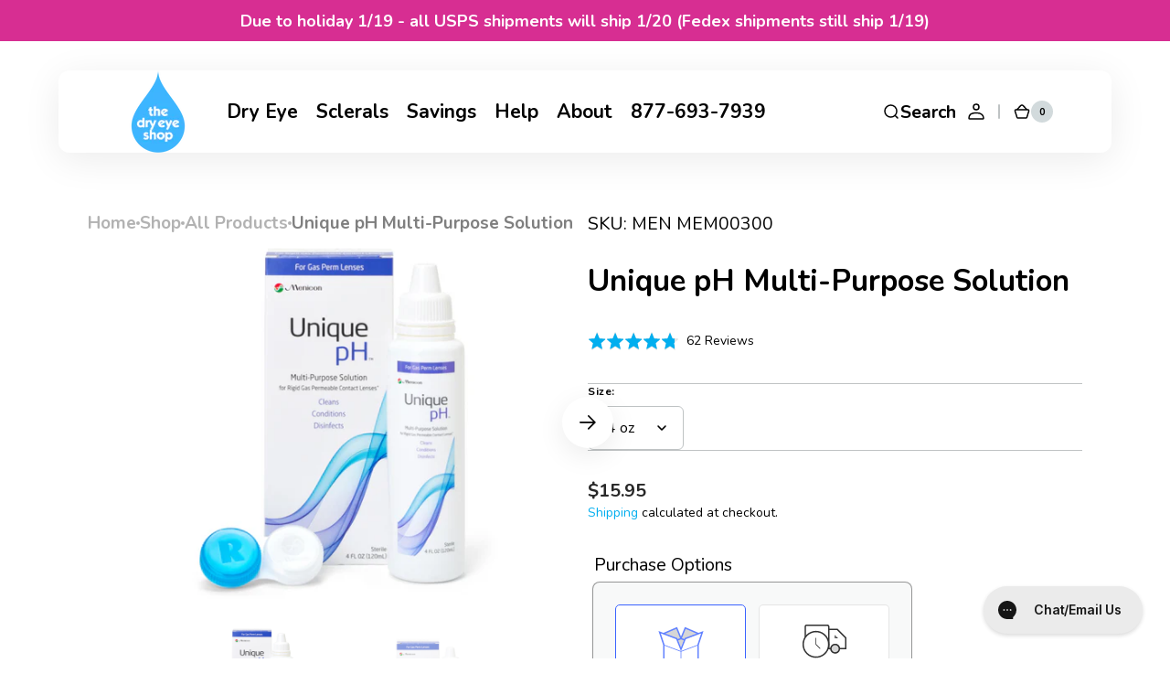

--- FILE ---
content_type: text/html; charset=utf-8
request_url: https://dryeyeshop.com/products/unique-ph-multi-purpose-solution
body_size: 66649
content:
<!doctype html>
<html class="no-js" lang="en" data-scheme="light">
  <head>
    <meta charset="utf-8">
    <meta http-equiv="X-UA-Compatible" content="IE=edge">
    <meta name="viewport" content="width=device-width,initial-scale=1">
    <meta name="theme-color" content="">
    <link rel="canonical" href="https://dryeyeshop.com/products/unique-ph-multi-purpose-solution">
    <link rel="preconnect" href="https://cdn.shopify.com" crossorigin><link rel="icon" type="image/png" href="//dryeyeshop.com/cdn/shop/files/DES_Favicon-transparent.png?crop=center&height=32&v=1613180414&width=32"><link rel="preconnect" href="https://fonts.shopifycdn.com" crossorigin><title>
      Unique pH MPS - Compatible with Hydra PEG coated sclerals
 &ndash; DryEyeShop</title>

    
      <meta
        name="description"
        content="Excellent multi-purpose cleaning &amp; disinfection solution. Hydra PEG compatible. Available in 4oz or 2.5oz size."
      >
    

    

<meta property="og:site_name" content="DryEyeShop">
<meta property="og:url" content="https://dryeyeshop.com/products/unique-ph-multi-purpose-solution">
<meta property="og:title" content="Unique pH MPS - Compatible with Hydra PEG coated sclerals">
<meta property="og:type" content="product">
<meta property="og:description" content="Excellent multi-purpose cleaning &amp; disinfection solution. Hydra PEG compatible. Available in 4oz or 2.5oz size."><meta property="og:image" content="http://dryeyeshop.com/cdn/shop/products/3_1fa0d4c8-749c-421d-93fa-28f2de681ec0.png?v=1663709362">
  <meta property="og:image:secure_url" content="https://dryeyeshop.com/cdn/shop/products/3_1fa0d4c8-749c-421d-93fa-28f2de681ec0.png?v=1663709362">
  <meta property="og:image:width" content="800">
  <meta property="og:image:height" content="600"><meta property="og:price:amount" content="11.95">
  <meta property="og:price:currency" content="USD"><meta name="twitter:card" content="summary_large_image">
<meta name="twitter:title" content="Unique pH MPS - Compatible with Hydra PEG coated sclerals">
<meta name="twitter:description" content="Excellent multi-purpose cleaning &amp; disinfection solution. Hydra PEG compatible. Available in 4oz or 2.5oz size.">


    <script src="//dryeyeshop.com/cdn/shop/t/48/assets/constants.js?v=37383056447335370521747941643" defer="defer"></script>
    <script src="//dryeyeshop.com/cdn/shop/t/48/assets/pubsub.js?v=34180055027472970951747941643" defer="defer"></script>
    <script src="//dryeyeshop.com/cdn/shop/t/48/assets/global.js?v=39840233970587018041747945299" defer="defer"></script>

    <script>window.performance && window.performance.mark && window.performance.mark('shopify.content_for_header.start');</script><meta name="google-site-verification" content="x22wZDmLPv7BPjERcB6EMD4KsIcoLjkDmwKkryDJFhQ">
<meta id="shopify-digital-wallet" name="shopify-digital-wallet" content="/25759928/digital_wallets/dialog">
<meta name="shopify-checkout-api-token" content="4fe50d58f156b8e6eb83dc333e975ef1">
<meta id="in-context-paypal-metadata" data-shop-id="25759928" data-venmo-supported="false" data-environment="production" data-locale="en_US" data-paypal-v4="true" data-currency="USD">
<link rel="alternate" type="application/json+oembed" href="https://dryeyeshop.com/products/unique-ph-multi-purpose-solution.oembed">
<script async="async" src="/checkouts/internal/preloads.js?locale=en-US"></script>
<link rel="preconnect" href="https://shop.app" crossorigin="anonymous">
<script async="async" src="https://shop.app/checkouts/internal/preloads.js?locale=en-US&shop_id=25759928" crossorigin="anonymous"></script>
<script id="apple-pay-shop-capabilities" type="application/json">{"shopId":25759928,"countryCode":"US","currencyCode":"USD","merchantCapabilities":["supports3DS"],"merchantId":"gid:\/\/shopify\/Shop\/25759928","merchantName":"DryEyeShop","requiredBillingContactFields":["postalAddress","email","phone"],"requiredShippingContactFields":["postalAddress","email","phone"],"shippingType":"shipping","supportedNetworks":["visa","masterCard","amex","discover","elo","jcb"],"total":{"type":"pending","label":"DryEyeShop","amount":"1.00"},"shopifyPaymentsEnabled":true,"supportsSubscriptions":true}</script>
<script id="shopify-features" type="application/json">{"accessToken":"4fe50d58f156b8e6eb83dc333e975ef1","betas":["rich-media-storefront-analytics"],"domain":"dryeyeshop.com","predictiveSearch":true,"shopId":25759928,"locale":"en"}</script>
<script>var Shopify = Shopify || {};
Shopify.shop = "the-dry-eye-shop.myshopify.com";
Shopify.locale = "en";
Shopify.currency = {"active":"USD","rate":"1.0"};
Shopify.country = "US";
Shopify.theme = {"name":"Digital | Bold | May.22.2025","id":130074443819,"schema_name":"Digital","schema_version":"1.2.0","theme_store_id":2539,"role":"main"};
Shopify.theme.handle = "null";
Shopify.theme.style = {"id":null,"handle":null};
Shopify.cdnHost = "dryeyeshop.com/cdn";
Shopify.routes = Shopify.routes || {};
Shopify.routes.root = "/";</script>
<script type="module">!function(o){(o.Shopify=o.Shopify||{}).modules=!0}(window);</script>
<script>!function(o){function n(){var o=[];function n(){o.push(Array.prototype.slice.apply(arguments))}return n.q=o,n}var t=o.Shopify=o.Shopify||{};t.loadFeatures=n(),t.autoloadFeatures=n()}(window);</script>
<script>
  window.ShopifyPay = window.ShopifyPay || {};
  window.ShopifyPay.apiHost = "shop.app\/pay";
  window.ShopifyPay.redirectState = null;
</script>
<script id="shop-js-analytics" type="application/json">{"pageType":"product"}</script>
<script defer="defer" async type="module" src="//dryeyeshop.com/cdn/shopifycloud/shop-js/modules/v2/client.init-shop-cart-sync_C5BV16lS.en.esm.js"></script>
<script defer="defer" async type="module" src="//dryeyeshop.com/cdn/shopifycloud/shop-js/modules/v2/chunk.common_CygWptCX.esm.js"></script>
<script type="module">
  await import("//dryeyeshop.com/cdn/shopifycloud/shop-js/modules/v2/client.init-shop-cart-sync_C5BV16lS.en.esm.js");
await import("//dryeyeshop.com/cdn/shopifycloud/shop-js/modules/v2/chunk.common_CygWptCX.esm.js");

  window.Shopify.SignInWithShop?.initShopCartSync?.({"fedCMEnabled":true,"windoidEnabled":true});

</script>
<script>
  window.Shopify = window.Shopify || {};
  if (!window.Shopify.featureAssets) window.Shopify.featureAssets = {};
  window.Shopify.featureAssets['shop-js'] = {"shop-cart-sync":["modules/v2/client.shop-cart-sync_ZFArdW7E.en.esm.js","modules/v2/chunk.common_CygWptCX.esm.js"],"init-fed-cm":["modules/v2/client.init-fed-cm_CmiC4vf6.en.esm.js","modules/v2/chunk.common_CygWptCX.esm.js"],"shop-button":["modules/v2/client.shop-button_tlx5R9nI.en.esm.js","modules/v2/chunk.common_CygWptCX.esm.js"],"shop-cash-offers":["modules/v2/client.shop-cash-offers_DOA2yAJr.en.esm.js","modules/v2/chunk.common_CygWptCX.esm.js","modules/v2/chunk.modal_D71HUcav.esm.js"],"init-windoid":["modules/v2/client.init-windoid_sURxWdc1.en.esm.js","modules/v2/chunk.common_CygWptCX.esm.js"],"shop-toast-manager":["modules/v2/client.shop-toast-manager_ClPi3nE9.en.esm.js","modules/v2/chunk.common_CygWptCX.esm.js"],"init-shop-email-lookup-coordinator":["modules/v2/client.init-shop-email-lookup-coordinator_B8hsDcYM.en.esm.js","modules/v2/chunk.common_CygWptCX.esm.js"],"init-shop-cart-sync":["modules/v2/client.init-shop-cart-sync_C5BV16lS.en.esm.js","modules/v2/chunk.common_CygWptCX.esm.js"],"avatar":["modules/v2/client.avatar_BTnouDA3.en.esm.js"],"pay-button":["modules/v2/client.pay-button_FdsNuTd3.en.esm.js","modules/v2/chunk.common_CygWptCX.esm.js"],"init-customer-accounts":["modules/v2/client.init-customer-accounts_DxDtT_ad.en.esm.js","modules/v2/client.shop-login-button_C5VAVYt1.en.esm.js","modules/v2/chunk.common_CygWptCX.esm.js","modules/v2/chunk.modal_D71HUcav.esm.js"],"init-shop-for-new-customer-accounts":["modules/v2/client.init-shop-for-new-customer-accounts_ChsxoAhi.en.esm.js","modules/v2/client.shop-login-button_C5VAVYt1.en.esm.js","modules/v2/chunk.common_CygWptCX.esm.js","modules/v2/chunk.modal_D71HUcav.esm.js"],"shop-login-button":["modules/v2/client.shop-login-button_C5VAVYt1.en.esm.js","modules/v2/chunk.common_CygWptCX.esm.js","modules/v2/chunk.modal_D71HUcav.esm.js"],"init-customer-accounts-sign-up":["modules/v2/client.init-customer-accounts-sign-up_CPSyQ0Tj.en.esm.js","modules/v2/client.shop-login-button_C5VAVYt1.en.esm.js","modules/v2/chunk.common_CygWptCX.esm.js","modules/v2/chunk.modal_D71HUcav.esm.js"],"shop-follow-button":["modules/v2/client.shop-follow-button_Cva4Ekp9.en.esm.js","modules/v2/chunk.common_CygWptCX.esm.js","modules/v2/chunk.modal_D71HUcav.esm.js"],"checkout-modal":["modules/v2/client.checkout-modal_BPM8l0SH.en.esm.js","modules/v2/chunk.common_CygWptCX.esm.js","modules/v2/chunk.modal_D71HUcav.esm.js"],"lead-capture":["modules/v2/client.lead-capture_Bi8yE_yS.en.esm.js","modules/v2/chunk.common_CygWptCX.esm.js","modules/v2/chunk.modal_D71HUcav.esm.js"],"shop-login":["modules/v2/client.shop-login_D6lNrXab.en.esm.js","modules/v2/chunk.common_CygWptCX.esm.js","modules/v2/chunk.modal_D71HUcav.esm.js"],"payment-terms":["modules/v2/client.payment-terms_CZxnsJam.en.esm.js","modules/v2/chunk.common_CygWptCX.esm.js","modules/v2/chunk.modal_D71HUcav.esm.js"]};
</script>
<script>(function() {
  var isLoaded = false;
  function asyncLoad() {
    if (isLoaded) return;
    isLoaded = true;
    var urls = ["https:\/\/d3hw6dc1ow8pp2.cloudfront.net\/reviewsWidget.min.js?shop=the-dry-eye-shop.myshopify.com","https:\/\/cloudsearch-1f874.kxcdn.com\/shopify.js?filtersEnabled=1\u0026shop=the-dry-eye-shop.myshopify.com","https:\/\/js.smile.io\/v1\/smile-shopify.js?shop=the-dry-eye-shop.myshopify.com","https:\/\/static.returngo.ai\/master.returngo.ai\/returngo.min.js?shop=the-dry-eye-shop.myshopify.com","https:\/\/config.gorgias.chat\/bundle-loader\/01GYCBRYQRXRVMYT96NC0228VX?source=shopify1click\u0026shop=the-dry-eye-shop.myshopify.com","https:\/\/geostock.nyc3.digitaloceanspaces.com\/js\/inventoryLocation.js?shop=the-dry-eye-shop.myshopify.com","https:\/\/inventory-info.nyc3.cdn.digitaloceanspaces.com\/js\/inventoryLocation.js?shop=the-dry-eye-shop.myshopify.com","https:\/\/assets.tapcart.com\/__tc-ck-loader\/index.js?appId=WpwdIBpXeL\u0026environment=production\u0026shop=the-dry-eye-shop.myshopify.com","https:\/\/upsells.boldapps.net\/v2_ui\/js\/UpsellTracker.js?shop=the-dry-eye-shop.myshopify.com","https:\/\/upsells.boldapps.net\/v2_ui\/js\/upsell.js?shop=the-dry-eye-shop.myshopify.com","https:\/\/enkomion.com\/instantHotjarInstall.js?shop=the-dry-eye-shop.myshopify.com"];
    for (var i = 0; i < urls.length; i++) {
      var s = document.createElement('script');
      s.type = 'text/javascript';
      s.async = true;
      s.src = urls[i];
      var x = document.getElementsByTagName('script')[0];
      x.parentNode.insertBefore(s, x);
    }
  };
  if(window.attachEvent) {
    window.attachEvent('onload', asyncLoad);
  } else {
    window.addEventListener('load', asyncLoad, false);
  }
})();</script>
<script id="__st">var __st={"a":25759928,"offset":-28800,"reqid":"ce50b362-6646-4763-8d78-77d78d6768d6-1768724183","pageurl":"dryeyeshop.com\/products\/unique-ph-multi-purpose-solution","u":"b048ddf4a30b","p":"product","rtyp":"product","rid":547988930603};</script>
<script>window.ShopifyPaypalV4VisibilityTracking = true;</script>
<script id="captcha-bootstrap">!function(){'use strict';const t='contact',e='account',n='new_comment',o=[[t,t],['blogs',n],['comments',n],[t,'customer']],c=[[e,'customer_login'],[e,'guest_login'],[e,'recover_customer_password'],[e,'create_customer']],r=t=>t.map((([t,e])=>`form[action*='/${t}']:not([data-nocaptcha='true']) input[name='form_type'][value='${e}']`)).join(','),a=t=>()=>t?[...document.querySelectorAll(t)].map((t=>t.form)):[];function s(){const t=[...o],e=r(t);return a(e)}const i='password',u='form_key',d=['recaptcha-v3-token','g-recaptcha-response','h-captcha-response',i],f=()=>{try{return window.sessionStorage}catch{return}},m='__shopify_v',_=t=>t.elements[u];function p(t,e,n=!1){try{const o=window.sessionStorage,c=JSON.parse(o.getItem(e)),{data:r}=function(t){const{data:e,action:n}=t;return t[m]||n?{data:e,action:n}:{data:t,action:n}}(c);for(const[e,n]of Object.entries(r))t.elements[e]&&(t.elements[e].value=n);n&&o.removeItem(e)}catch(o){console.error('form repopulation failed',{error:o})}}const l='form_type',E='cptcha';function T(t){t.dataset[E]=!0}const w=window,h=w.document,L='Shopify',v='ce_forms',y='captcha';let A=!1;((t,e)=>{const n=(g='f06e6c50-85a8-45c8-87d0-21a2b65856fe',I='https://cdn.shopify.com/shopifycloud/storefront-forms-hcaptcha/ce_storefront_forms_captcha_hcaptcha.v1.5.2.iife.js',D={infoText:'Protected by hCaptcha',privacyText:'Privacy',termsText:'Terms'},(t,e,n)=>{const o=w[L][v],c=o.bindForm;if(c)return c(t,g,e,D).then(n);var r;o.q.push([[t,g,e,D],n]),r=I,A||(h.body.append(Object.assign(h.createElement('script'),{id:'captcha-provider',async:!0,src:r})),A=!0)});var g,I,D;w[L]=w[L]||{},w[L][v]=w[L][v]||{},w[L][v].q=[],w[L][y]=w[L][y]||{},w[L][y].protect=function(t,e){n(t,void 0,e),T(t)},Object.freeze(w[L][y]),function(t,e,n,w,h,L){const[v,y,A,g]=function(t,e,n){const i=e?o:[],u=t?c:[],d=[...i,...u],f=r(d),m=r(i),_=r(d.filter((([t,e])=>n.includes(e))));return[a(f),a(m),a(_),s()]}(w,h,L),I=t=>{const e=t.target;return e instanceof HTMLFormElement?e:e&&e.form},D=t=>v().includes(t);t.addEventListener('submit',(t=>{const e=I(t);if(!e)return;const n=D(e)&&!e.dataset.hcaptchaBound&&!e.dataset.recaptchaBound,o=_(e),c=g().includes(e)&&(!o||!o.value);(n||c)&&t.preventDefault(),c&&!n&&(function(t){try{if(!f())return;!function(t){const e=f();if(!e)return;const n=_(t);if(!n)return;const o=n.value;o&&e.removeItem(o)}(t);const e=Array.from(Array(32),(()=>Math.random().toString(36)[2])).join('');!function(t,e){_(t)||t.append(Object.assign(document.createElement('input'),{type:'hidden',name:u})),t.elements[u].value=e}(t,e),function(t,e){const n=f();if(!n)return;const o=[...t.querySelectorAll(`input[type='${i}']`)].map((({name:t})=>t)),c=[...d,...o],r={};for(const[a,s]of new FormData(t).entries())c.includes(a)||(r[a]=s);n.setItem(e,JSON.stringify({[m]:1,action:t.action,data:r}))}(t,e)}catch(e){console.error('failed to persist form',e)}}(e),e.submit())}));const S=(t,e)=>{t&&!t.dataset[E]&&(n(t,e.some((e=>e===t))),T(t))};for(const o of['focusin','change'])t.addEventListener(o,(t=>{const e=I(t);D(e)&&S(e,y())}));const B=e.get('form_key'),M=e.get(l),P=B&&M;t.addEventListener('DOMContentLoaded',(()=>{const t=y();if(P)for(const e of t)e.elements[l].value===M&&p(e,B);[...new Set([...A(),...v().filter((t=>'true'===t.dataset.shopifyCaptcha))])].forEach((e=>S(e,t)))}))}(h,new URLSearchParams(w.location.search),n,t,e,['guest_login'])})(!0,!0)}();</script>
<script integrity="sha256-4kQ18oKyAcykRKYeNunJcIwy7WH5gtpwJnB7kiuLZ1E=" data-source-attribution="shopify.loadfeatures" defer="defer" src="//dryeyeshop.com/cdn/shopifycloud/storefront/assets/storefront/load_feature-a0a9edcb.js" crossorigin="anonymous"></script>
<script crossorigin="anonymous" defer="defer" src="//dryeyeshop.com/cdn/shopifycloud/storefront/assets/shopify_pay/storefront-65b4c6d7.js?v=20250812"></script>
<script data-source-attribution="shopify.dynamic_checkout.dynamic.init">var Shopify=Shopify||{};Shopify.PaymentButton=Shopify.PaymentButton||{isStorefrontPortableWallets:!0,init:function(){window.Shopify.PaymentButton.init=function(){};var t=document.createElement("script");t.src="https://dryeyeshop.com/cdn/shopifycloud/portable-wallets/latest/portable-wallets.en.js",t.type="module",document.head.appendChild(t)}};
</script>
<script data-source-attribution="shopify.dynamic_checkout.buyer_consent">
  function portableWalletsHideBuyerConsent(e){var t=document.getElementById("shopify-buyer-consent"),n=document.getElementById("shopify-subscription-policy-button");t&&n&&(t.classList.add("hidden"),t.setAttribute("aria-hidden","true"),n.removeEventListener("click",e))}function portableWalletsShowBuyerConsent(e){var t=document.getElementById("shopify-buyer-consent"),n=document.getElementById("shopify-subscription-policy-button");t&&n&&(t.classList.remove("hidden"),t.removeAttribute("aria-hidden"),n.addEventListener("click",e))}window.Shopify?.PaymentButton&&(window.Shopify.PaymentButton.hideBuyerConsent=portableWalletsHideBuyerConsent,window.Shopify.PaymentButton.showBuyerConsent=portableWalletsShowBuyerConsent);
</script>
<script data-source-attribution="shopify.dynamic_checkout.cart.bootstrap">document.addEventListener("DOMContentLoaded",(function(){function t(){return document.querySelector("shopify-accelerated-checkout-cart, shopify-accelerated-checkout")}if(t())Shopify.PaymentButton.init();else{new MutationObserver((function(e,n){t()&&(Shopify.PaymentButton.init(),n.disconnect())})).observe(document.body,{childList:!0,subtree:!0})}}));
</script>
<script id='scb4127' type='text/javascript' async='' src='https://dryeyeshop.com/cdn/shopifycloud/privacy-banner/storefront-banner.js'></script><link id="shopify-accelerated-checkout-styles" rel="stylesheet" media="screen" href="https://dryeyeshop.com/cdn/shopifycloud/portable-wallets/latest/accelerated-checkout-backwards-compat.css" crossorigin="anonymous">
<style id="shopify-accelerated-checkout-cart">
        #shopify-buyer-consent {
  margin-top: 1em;
  display: inline-block;
  width: 100%;
}

#shopify-buyer-consent.hidden {
  display: none;
}

#shopify-subscription-policy-button {
  background: none;
  border: none;
  padding: 0;
  text-decoration: underline;
  font-size: inherit;
  cursor: pointer;
}

#shopify-subscription-policy-button::before {
  box-shadow: none;
}

      </style>
<script id="sections-script" data-sections="main-product,header" defer="defer" src="//dryeyeshop.com/cdn/shop/t/48/compiled_assets/scripts.js?v=7890"></script>
<script>window.performance && window.performance.mark && window.performance.mark('shopify.content_for_header.end');</script>


    <style data-shopify>
          @font-face {
  font-family: Nunito;
  font-weight: 400;
  font-style: normal;
  font-display: swap;
  src: url("//dryeyeshop.com/cdn/fonts/nunito/nunito_n4.fc49103dc396b42cae9460289072d384b6c6eb63.woff2") format("woff2"),
       url("//dryeyeshop.com/cdn/fonts/nunito/nunito_n4.5d26d13beeac3116db2479e64986cdeea4c8fbdd.woff") format("woff");
}

          @font-face {
  font-family: Nunito;
  font-weight: 700;
  font-style: normal;
  font-display: swap;
  src: url("//dryeyeshop.com/cdn/fonts/nunito/nunito_n7.37cf9b8cf43b3322f7e6e13ad2aad62ab5dc9109.woff2") format("woff2"),
       url("//dryeyeshop.com/cdn/fonts/nunito/nunito_n7.45cfcfadc6630011252d54d5f5a2c7c98f60d5de.woff") format("woff");
}

          @font-face {
  font-family: Nunito;
  font-weight: 700;
  font-style: normal;
  font-display: swap;
  src: url("//dryeyeshop.com/cdn/fonts/nunito/nunito_n7.37cf9b8cf43b3322f7e6e13ad2aad62ab5dc9109.woff2") format("woff2"),
       url("//dryeyeshop.com/cdn/fonts/nunito/nunito_n7.45cfcfadc6630011252d54d5f5a2c7c98f60d5de.woff") format("woff");
}

          @font-face {
  font-family: Nunito;
  font-weight: 700;
  font-style: normal;
  font-display: swap;
  src: url("//dryeyeshop.com/cdn/fonts/nunito/nunito_n7.37cf9b8cf43b3322f7e6e13ad2aad62ab5dc9109.woff2") format("woff2"),
       url("//dryeyeshop.com/cdn/fonts/nunito/nunito_n7.45cfcfadc6630011252d54d5f5a2c7c98f60d5de.woff") format("woff");
}

          @font-face {
  font-family: Nunito;
  font-weight: 700;
  font-style: normal;
  font-display: swap;
  src: url("//dryeyeshop.com/cdn/fonts/nunito/nunito_n7.37cf9b8cf43b3322f7e6e13ad2aad62ab5dc9109.woff2") format("woff2"),
       url("//dryeyeshop.com/cdn/fonts/nunito/nunito_n7.45cfcfadc6630011252d54d5f5a2c7c98f60d5de.woff") format("woff");
}

          @font-face {
  font-family: Nunito;
  font-weight: 700;
  font-style: normal;
  font-display: swap;
  src: url("//dryeyeshop.com/cdn/fonts/nunito/nunito_n7.37cf9b8cf43b3322f7e6e13ad2aad62ab5dc9109.woff2") format("woff2"),
       url("//dryeyeshop.com/cdn/fonts/nunito/nunito_n7.45cfcfadc6630011252d54d5f5a2c7c98f60d5de.woff") format("woff");
}

          @font-face {
  font-family: "DM Sans";
  font-weight: 500;
  font-style: normal;
  font-display: swap;
  src: url("//dryeyeshop.com/cdn/fonts/dm_sans/dmsans_n5.8a0f1984c77eb7186ceb87c4da2173ff65eb012e.woff2") format("woff2"),
       url("//dryeyeshop.com/cdn/fonts/dm_sans/dmsans_n5.9ad2e755a89e15b3d6c53259daad5fc9609888e6.woff") format("woff");
}

          @font-face {
  font-family: Nunito;
  font-weight: 700;
  font-style: normal;
  font-display: swap;
  src: url("//dryeyeshop.com/cdn/fonts/nunito/nunito_n7.37cf9b8cf43b3322f7e6e13ad2aad62ab5dc9109.woff2") format("woff2"),
       url("//dryeyeshop.com/cdn/fonts/nunito/nunito_n7.45cfcfadc6630011252d54d5f5a2c7c98f60d5de.woff") format("woff");
}

          @font-face {
  font-family: Nunito;
  font-weight: 400;
  font-style: normal;
  font-display: swap;
  src: url("//dryeyeshop.com/cdn/fonts/nunito/nunito_n4.fc49103dc396b42cae9460289072d384b6c6eb63.woff2") format("woff2"),
       url("//dryeyeshop.com/cdn/fonts/nunito/nunito_n4.5d26d13beeac3116db2479e64986cdeea4c8fbdd.woff") format("woff");
}

          @font-face {
  font-family: Nunito;
  font-weight: 700;
  font-style: normal;
  font-display: swap;
  src: url("//dryeyeshop.com/cdn/fonts/nunito/nunito_n7.37cf9b8cf43b3322f7e6e13ad2aad62ab5dc9109.woff2") format("woff2"),
       url("//dryeyeshop.com/cdn/fonts/nunito/nunito_n7.45cfcfadc6630011252d54d5f5a2c7c98f60d5de.woff") format("woff");
}

          @font-face {
  font-family: Nunito;
  font-weight: 400;
  font-style: normal;
  font-display: swap;
  src: url("//dryeyeshop.com/cdn/fonts/nunito/nunito_n4.fc49103dc396b42cae9460289072d384b6c6eb63.woff2") format("woff2"),
       url("//dryeyeshop.com/cdn/fonts/nunito/nunito_n4.5d26d13beeac3116db2479e64986cdeea4c8fbdd.woff") format("woff");
}

          @font-face {
  font-family: Nunito;
  font-weight: 400;
  font-style: normal;
  font-display: swap;
  src: url("//dryeyeshop.com/cdn/fonts/nunito/nunito_n4.fc49103dc396b42cae9460289072d384b6c6eb63.woff2") format("woff2"),
       url("//dryeyeshop.com/cdn/fonts/nunito/nunito_n4.5d26d13beeac3116db2479e64986cdeea4c8fbdd.woff") format("woff");
}

          @font-face {
  font-family: Nunito;
  font-weight: 300;
  font-style: normal;
  font-display: swap;
  src: url("//dryeyeshop.com/cdn/fonts/nunito/nunito_n3.c1d7c2242f5519d084eafc479d7cc132bcc8c480.woff2") format("woff2"),
       url("//dryeyeshop.com/cdn/fonts/nunito/nunito_n3.d543cae3671591d99f8b7ed9ea9ca8387fc73b09.woff") format("woff");
}

          @font-face {
  font-family: Nunito;
  font-weight: 400;
  font-style: normal;
  font-display: swap;
  src: url("//dryeyeshop.com/cdn/fonts/nunito/nunito_n4.fc49103dc396b42cae9460289072d384b6c6eb63.woff2") format("woff2"),
       url("//dryeyeshop.com/cdn/fonts/nunito/nunito_n4.5d26d13beeac3116db2479e64986cdeea4c8fbdd.woff") format("woff");
}

          @font-face {
  font-family: Nunito;
  font-weight: 500;
  font-style: normal;
  font-display: swap;
  src: url("//dryeyeshop.com/cdn/fonts/nunito/nunito_n5.a0f0edcf8fc7e6ef641de980174adff4690e50c2.woff2") format("woff2"),
       url("//dryeyeshop.com/cdn/fonts/nunito/nunito_n5.b31690ac83c982675aeba15b7e6c0a6ec38755b3.woff") format("woff");
}

          @font-face {
  font-family: Nunito;
  font-weight: 700;
  font-style: normal;
  font-display: swap;
  src: url("//dryeyeshop.com/cdn/fonts/nunito/nunito_n7.37cf9b8cf43b3322f7e6e13ad2aad62ab5dc9109.woff2") format("woff2"),
       url("//dryeyeshop.com/cdn/fonts/nunito/nunito_n7.45cfcfadc6630011252d54d5f5a2c7c98f60d5de.woff") format("woff");
}

          @font-face {
  font-family: Nunito;
  font-weight: 400;
  font-style: italic;
  font-display: swap;
  src: url("//dryeyeshop.com/cdn/fonts/nunito/nunito_i4.fd53bf99043ab6c570187ed42d1b49192135de96.woff2") format("woff2"),
       url("//dryeyeshop.com/cdn/fonts/nunito/nunito_i4.cb3876a003a73aaae5363bb3e3e99d45ec598cc6.woff") format("woff");
}

          @font-face {
  font-family: Nunito;
  font-weight: 700;
  font-style: italic;
  font-display: swap;
  src: url("//dryeyeshop.com/cdn/fonts/nunito/nunito_i7.3f8ba2027bc9ceb1b1764ecab15bae73f86c4632.woff2") format("woff2"),
       url("//dryeyeshop.com/cdn/fonts/nunito/nunito_i7.82bfb5f86ec77ada3c9f660da22064c2e46e1469.woff") format("woff");
}

          @font-face {
  font-family: Nunito;
  font-weight: 700;
  font-style: italic;
  font-display: swap;
  src: url("//dryeyeshop.com/cdn/fonts/nunito/nunito_i7.3f8ba2027bc9ceb1b1764ecab15bae73f86c4632.woff2") format("woff2"),
       url("//dryeyeshop.com/cdn/fonts/nunito/nunito_i7.82bfb5f86ec77ada3c9f660da22064c2e46e1469.woff") format("woff");
}


          
            :root,
          	[data-scheme=light] .color-background-1 {
          		--color-background: 255,255,255;
              --color-background-secondary: 210,218,220;
          		
          			--gradient-background: #ffffff;
          		
          		--color-foreground: 0, 0, 0;
          		--color-foreground-secondary: 0, 0, 0;
          		--color-foreground-title: 0, 0, 0;

          		--color-button-text: 255, 255, 255;
          		--color-button-text-hover: 0, 0, 0;
          		--color-button: 0, 174, 239;
          		--color-button-hover: 210, 218, 220;

          		--color-button-secondary: 0, 174, 239;
          		--color-button-secondary-hover: 210, 218, 220;
          		--color-button-secondary-text: 255, 255, 255;
          		--color-button-secondary-text-hover: 0, 0, 0;

          		--color-button-tertiary-text: 0, 0, 0;
          		--color-button-tertiary-text-hover: 255, 255, 255;
          		--color-button-tertiary: 210, 218, 220;
          		--color-button-tertiary-hover: 45, 54, 69;

          		--color-overlay: 0, 0, 0;
          		--color-border-input: 191, 195, 196;
          		--color-background-input: 255, 255, 255;
              --color-border: 191, 195, 196;
              --color-accent: 0,174,239;
              
                --gradient-accent: linear-gradient(180deg, rgba(22, 36, 59, 1), rgba(158, 170, 191, 1) 100%);
              
          	}
          	@media (prefers-color-scheme: light) {
              :root,
          		[data-scheme=auto] .color-background-1 {
          			--color-background: 255,255,255;
                --color-background-secondary: 210,218,220;
          			
          				--gradient-background: #ffffff;
          			
          			--color-foreground: 0, 0, 0;
          			--color-foreground-secondary: 0, 0, 0;
          			--color-foreground-title: 0, 0, 0;

          			--color-button-text: 255, 255, 255;
          			--color-button-text-hover: 0, 0, 0;
          			--color-button: 0, 174, 239;
          			--color-button-hover: 210, 218, 220;

          			--color-button-secondary: 0, 174, 239;
          			--color-button-secondary-hover: 210, 218, 220;
          			--color-button-secondary-text: 255, 255, 255;
          			--color-button-secondary-text-hover: 0, 0, 0;

          			--color-button-tertiary-text: 0, 0, 0;
          			--color-button-tertiary-text-hover: 255, 255, 255;
          			--color-button-tertiary: 210, 218, 220;
          			--color-button-tertiary-hover: 45, 54, 69;

          			--color-overlay: 0, 0, 0;
          			--color-border-input: 191, 195, 196;
          			--color-background-input: 255, 255, 255;
          			--color-border: 191, 195, 196;
                --color-accent: 0,174,239;
                
                  --gradient-accent: linear-gradient(180deg, rgba(22, 36, 59, 1), rgba(158, 170, 191, 1) 100%);
                
          		}
          	}
          
            
          	[data-scheme=light] .color-background-2 {
          		--color-background: 247,248,248;
              --color-background-secondary: 255,255,255;
          		
          			--gradient-background: #f7f8f8;
          		
          		--color-foreground: 34, 35, 37;
          		--color-foreground-secondary: 103, 115, 124;
          		--color-foreground-title: 34, 35, 37;

          		--color-button-text: 255, 255, 255;
          		--color-button-text-hover: 255, 255, 255;
          		--color-button: 45, 54, 69;
          		--color-button-hover: 34, 35, 37;

          		--color-button-secondary: 34, 35, 37;
          		--color-button-secondary-hover: 45, 54, 69;
          		--color-button-secondary-text: 255, 255, 255;
          		--color-button-secondary-text-hover: 255, 255, 255;

          		--color-button-tertiary-text: 34, 35, 37;
          		--color-button-tertiary-text-hover: 255, 255, 255;
          		--color-button-tertiary: 242, 243, 244;
          		--color-button-tertiary-hover: 45, 54, 69;

          		--color-overlay: 0, 0, 0;
          		--color-border-input: 242, 243, 244;
          		--color-background-input: 255, 255, 255;
              --color-border: 230, 232, 233;
              --color-accent: 45,54,69;
              
                --gradient-accent: linear-gradient(135deg, rgba(80, 234, 255, 1), rgba(21, 102, 224, 1) 100%);
              
          	}
          	@media (prefers-color-scheme: light) {
              
          		[data-scheme=auto] .color-background-2 {
          			--color-background: 247,248,248;
                --color-background-secondary: 255,255,255;
          			
          				--gradient-background: #f7f8f8;
          			
          			--color-foreground: 34, 35, 37;
          			--color-foreground-secondary: 103, 115, 124;
          			--color-foreground-title: 34, 35, 37;

          			--color-button-text: 255, 255, 255;
          			--color-button-text-hover: 255, 255, 255;
          			--color-button: 45, 54, 69;
          			--color-button-hover: 34, 35, 37;

          			--color-button-secondary: 34, 35, 37;
          			--color-button-secondary-hover: 45, 54, 69;
          			--color-button-secondary-text: 255, 255, 255;
          			--color-button-secondary-text-hover: 255, 255, 255;

          			--color-button-tertiary-text: 34, 35, 37;
          			--color-button-tertiary-text-hover: 255, 255, 255;
          			--color-button-tertiary: 242, 243, 244;
          			--color-button-tertiary-hover: 45, 54, 69;

          			--color-overlay: 0, 0, 0;
          			--color-border-input: 242, 243, 244;
          			--color-background-input: 255, 255, 255;
          			--color-border: 230, 232, 233;
                --color-accent: 45,54,69;
                
                  --gradient-accent: linear-gradient(135deg, rgba(80, 234, 255, 1), rgba(21, 102, 224, 1) 100%);
                
          		}
          	}
          
            
          	[data-scheme=light] .color-background-3 {
          		--color-background: 40,40,40;
              --color-background-secondary: 40,40,40;
          		
          			--gradient-background: #282828;
          		
          		--color-foreground: 255, 255, 255;
          		--color-foreground-secondary: 255, 255, 255;
          		--color-foreground-title: 255, 255, 255;

          		--color-button-text: 40, 40, 40;
          		--color-button-text-hover: 255, 255, 255;
          		--color-button: 255, 255, 255;
          		--color-button-hover: 40, 40, 40;

          		--color-button-secondary: 255, 255, 255;
          		--color-button-secondary-hover: 40, 40, 40;
          		--color-button-secondary-text: 40, 40, 40;
          		--color-button-secondary-text-hover: 255, 255, 255;

          		--color-button-tertiary-text: 40, 40, 40;
          		--color-button-tertiary-text-hover: 255, 255, 255;
          		--color-button-tertiary: 255, 255, 255;
          		--color-button-tertiary-hover: 40, 40, 40;

          		--color-overlay: 0, 0, 0;
          		--color-border-input: 247, 248, 248;
          		--color-background-input: 247, 248, 248;
              --color-border: 31, 50, 62;
              --color-accent: 255,255,255;
              
                --gradient-accent: linear-gradient(135deg, #50EAFF 0%, #0A7AFE 100%);
              
          	}
          	@media (prefers-color-scheme: light) {
              
          		[data-scheme=auto] .color-background-3 {
          			--color-background: 40,40,40;
                --color-background-secondary: 40,40,40;
          			
          				--gradient-background: #282828;
          			
          			--color-foreground: 255, 255, 255;
          			--color-foreground-secondary: 255, 255, 255;
          			--color-foreground-title: 255, 255, 255;

          			--color-button-text: 40, 40, 40;
          			--color-button-text-hover: 255, 255, 255;
          			--color-button: 255, 255, 255;
          			--color-button-hover: 40, 40, 40;

          			--color-button-secondary: 255, 255, 255;
          			--color-button-secondary-hover: 40, 40, 40;
          			--color-button-secondary-text: 40, 40, 40;
          			--color-button-secondary-text-hover: 255, 255, 255;

          			--color-button-tertiary-text: 40, 40, 40;
          			--color-button-tertiary-text-hover: 255, 255, 255;
          			--color-button-tertiary: 255, 255, 255;
          			--color-button-tertiary-hover: 40, 40, 40;

          			--color-overlay: 0, 0, 0;
          			--color-border-input: 247, 248, 248;
          			--color-background-input: 247, 248, 248;
          			--color-border: 31, 50, 62;
                --color-accent: 255,255,255;
                
                  --gradient-accent: linear-gradient(135deg, #50EAFF 0%, #0A7AFE 100%);
                
          		}
          	}
          
            
          	[data-scheme=light] .color-background-4 {
          		--color-background: 255,255,255;
              --color-background-secondary: 247,248,248;
          		
          			--gradient-background: #ffffff;
          		
          		--color-foreground: 255, 255, 255;
          		--color-foreground-secondary: 169, 169, 169;
          		--color-foreground-title: 255, 255, 255;

          		--color-button-text: 255, 255, 255;
          		--color-button-text-hover: 1, 22, 36;
          		--color-button: 21, 102, 224;
          		--color-button-hover: 242, 243, 244;

          		--color-button-secondary: 242, 243, 244;
          		--color-button-secondary-hover: 21, 102, 224;
          		--color-button-secondary-text: 1, 22, 36;
          		--color-button-secondary-text-hover: 255, 255, 255;

          		--color-button-tertiary-text: 1, 22, 36;
          		--color-button-tertiary-text-hover: 255, 255, 255;
          		--color-button-tertiary: 242, 243, 244;
          		--color-button-tertiary-hover: 21, 102, 224;

          		--color-overlay: 0, 0, 0;
          		--color-border-input: 242, 243, 244;
          		--color-background-input: 247, 248, 248;
              --color-border: 230, 232, 233;
              --color-accent: 21,102,224;
              
                --gradient-accent: linear-gradient(135deg, rgba(80, 234, 255, 1), rgba(21, 102, 224, 1) 100%);
              
          	}
          	@media (prefers-color-scheme: light) {
              
          		[data-scheme=auto] .color-background-4 {
          			--color-background: 255,255,255;
                --color-background-secondary: 247,248,248;
          			
          				--gradient-background: #ffffff;
          			
          			--color-foreground: 255, 255, 255;
          			--color-foreground-secondary: 169, 169, 169;
          			--color-foreground-title: 255, 255, 255;

          			--color-button-text: 255, 255, 255;
          			--color-button-text-hover: 1, 22, 36;
          			--color-button: 21, 102, 224;
          			--color-button-hover: 242, 243, 244;

          			--color-button-secondary: 242, 243, 244;
          			--color-button-secondary-hover: 21, 102, 224;
          			--color-button-secondary-text: 1, 22, 36;
          			--color-button-secondary-text-hover: 255, 255, 255;

          			--color-button-tertiary-text: 1, 22, 36;
          			--color-button-tertiary-text-hover: 255, 255, 255;
          			--color-button-tertiary: 242, 243, 244;
          			--color-button-tertiary-hover: 21, 102, 224;

          			--color-overlay: 0, 0, 0;
          			--color-border-input: 242, 243, 244;
          			--color-background-input: 247, 248, 248;
          			--color-border: 230, 232, 233;
                --color-accent: 21,102,224;
                
                  --gradient-accent: linear-gradient(135deg, rgba(80, 234, 255, 1), rgba(21, 102, 224, 1) 100%);
                
          		}
          	}
          
            
          	[data-scheme=light] .color-scheme-5418352c-c2ea-41a4-b6df-b3265d0d847b {
          		--color-background: 255,255,255;
              --color-background-secondary: 247,248,248;
          		
          			--gradient-background: #ffffff;
          		
          		--color-foreground: 255, 0, 0;
          		--color-foreground-secondary: 103, 115, 124;
          		--color-foreground-title: 255, 0, 0;

          		--color-button-text: 255, 255, 255;
          		--color-button-text-hover: 255, 255, 255;
          		--color-button: 45, 54, 69;
          		--color-button-hover: 34, 35, 37;

          		--color-button-secondary: 34, 35, 37;
          		--color-button-secondary-hover: 45, 54, 69;
          		--color-button-secondary-text: 255, 255, 255;
          		--color-button-secondary-text-hover: 255, 255, 255;

          		--color-button-tertiary-text: 34, 35, 37;
          		--color-button-tertiary-text-hover: 255, 255, 255;
          		--color-button-tertiary: 242, 243, 244;
          		--color-button-tertiary-hover: 45, 54, 69;

          		--color-overlay: 0, 0, 0;
          		--color-border-input: 242, 243, 244;
          		--color-background-input: 247, 248, 248;
              --color-border: 230, 232, 233;
              --color-accent: 45,54,69;
              
                --gradient-accent: linear-gradient(180deg, rgba(22, 36, 59, 1), rgba(158, 170, 191, 1) 100%);
              
          	}
          	@media (prefers-color-scheme: light) {
              
          		[data-scheme=auto] .color-scheme-5418352c-c2ea-41a4-b6df-b3265d0d847b {
          			--color-background: 255,255,255;
                --color-background-secondary: 247,248,248;
          			
          				--gradient-background: #ffffff;
          			
          			--color-foreground: 255, 0, 0;
          			--color-foreground-secondary: 103, 115, 124;
          			--color-foreground-title: 255, 0, 0;

          			--color-button-text: 255, 255, 255;
          			--color-button-text-hover: 255, 255, 255;
          			--color-button: 45, 54, 69;
          			--color-button-hover: 34, 35, 37;

          			--color-button-secondary: 34, 35, 37;
          			--color-button-secondary-hover: 45, 54, 69;
          			--color-button-secondary-text: 255, 255, 255;
          			--color-button-secondary-text-hover: 255, 255, 255;

          			--color-button-tertiary-text: 34, 35, 37;
          			--color-button-tertiary-text-hover: 255, 255, 255;
          			--color-button-tertiary: 242, 243, 244;
          			--color-button-tertiary-hover: 45, 54, 69;

          			--color-overlay: 0, 0, 0;
          			--color-border-input: 242, 243, 244;
          			--color-background-input: 247, 248, 248;
          			--color-border: 230, 232, 233;
                --color-accent: 45,54,69;
                
                  --gradient-accent: linear-gradient(180deg, rgba(22, 36, 59, 1), rgba(158, 170, 191, 1) 100%);
                
          		}
          	}
          
            
          	[data-scheme=light] .color-scheme-218791b3-7e3f-40a1-af11-8a38eca413d8 {
          		--color-background: 215,46,146;
              --color-background-secondary: 215,46,146;
          		
          			--gradient-background: #d72e92;
          		
          		--color-foreground: 255, 255, 255;
          		--color-foreground-secondary: 255, 255, 255;
          		--color-foreground-title: 255, 255, 255;

          		--color-button-text: 0, 0, 0;
          		--color-button-text-hover: 0, 0, 0;
          		--color-button: 255, 255, 255;
          		--color-button-hover: 230, 232, 233;

          		--color-button-secondary: 255, 255, 255;
          		--color-button-secondary-hover: 230, 232, 233;
          		--color-button-secondary-text: 0, 0, 0;
          		--color-button-secondary-text-hover: 0, 0, 0;

          		--color-button-tertiary-text: 0, 0, 0;
          		--color-button-tertiary-text-hover: 255, 255, 255;
          		--color-button-tertiary: 242, 243, 244;
          		--color-button-tertiary-hover: 215, 46, 146;

          		--color-overlay: 0, 0, 0;
          		--color-border-input: 242, 243, 244;
          		--color-background-input: 247, 248, 248;
              --color-border: 230, 232, 233;
              --color-accent: 45,54,69;
              
                --gradient-accent: linear-gradient(180deg, rgba(22, 36, 59, 1), rgba(158, 170, 191, 1) 100%);
              
          	}
          	@media (prefers-color-scheme: light) {
              
          		[data-scheme=auto] .color-scheme-218791b3-7e3f-40a1-af11-8a38eca413d8 {
          			--color-background: 215,46,146;
                --color-background-secondary: 215,46,146;
          			
          				--gradient-background: #d72e92;
          			
          			--color-foreground: 255, 255, 255;
          			--color-foreground-secondary: 255, 255, 255;
          			--color-foreground-title: 255, 255, 255;

          			--color-button-text: 0, 0, 0;
          			--color-button-text-hover: 0, 0, 0;
          			--color-button: 255, 255, 255;
          			--color-button-hover: 230, 232, 233;

          			--color-button-secondary: 255, 255, 255;
          			--color-button-secondary-hover: 230, 232, 233;
          			--color-button-secondary-text: 0, 0, 0;
          			--color-button-secondary-text-hover: 0, 0, 0;

          			--color-button-tertiary-text: 0, 0, 0;
          			--color-button-tertiary-text-hover: 255, 255, 255;
          			--color-button-tertiary: 242, 243, 244;
          			--color-button-tertiary-hover: 215, 46, 146;

          			--color-overlay: 0, 0, 0;
          			--color-border-input: 242, 243, 244;
          			--color-background-input: 247, 248, 248;
          			--color-border: 230, 232, 233;
                --color-accent: 45,54,69;
                
                  --gradient-accent: linear-gradient(180deg, rgba(22, 36, 59, 1), rgba(158, 170, 191, 1) 100%);
                
          		}
          	}
          
            
          	[data-scheme=light] .color-scheme-1da30188-aea5-4fd2-894e-d0b9967d7f08 {
          		--color-background: 0,174,239;
              --color-background-secondary: 0,174,239;
          		
          			--gradient-background: #00aeef;
          		
          		--color-foreground: 255, 255, 255;
          		--color-foreground-secondary: 255, 255, 255;
          		--color-foreground-title: 255, 255, 255;

          		--color-button-text: 0, 174, 239;
          		--color-button-text-hover: 0, 0, 0;
          		--color-button: 255, 255, 255;
          		--color-button-hover: 230, 232, 233;

          		--color-button-secondary: 255, 255, 255;
          		--color-button-secondary-hover: 230, 232, 233;
          		--color-button-secondary-text: 0, 174, 239;
          		--color-button-secondary-text-hover: 0, 0, 0;

          		--color-button-tertiary-text: 247, 248, 248;
          		--color-button-tertiary-text-hover: 255, 255, 255;
          		--color-button-tertiary: 242, 243, 244;
          		--color-button-tertiary-hover: 45, 54, 69;

          		--color-overlay: 0, 0, 0;
          		--color-border-input: 242, 243, 244;
          		--color-background-input: 247, 248, 248;
              --color-border: 230, 232, 233;
              --color-accent: 45,54,69;
              
                --gradient-accent: linear-gradient(180deg, rgba(22, 36, 59, 1), rgba(158, 170, 191, 1) 100%);
              
          	}
          	@media (prefers-color-scheme: light) {
              
          		[data-scheme=auto] .color-scheme-1da30188-aea5-4fd2-894e-d0b9967d7f08 {
          			--color-background: 0,174,239;
                --color-background-secondary: 0,174,239;
          			
          				--gradient-background: #00aeef;
          			
          			--color-foreground: 255, 255, 255;
          			--color-foreground-secondary: 255, 255, 255;
          			--color-foreground-title: 255, 255, 255;

          			--color-button-text: 0, 174, 239;
          			--color-button-text-hover: 0, 0, 0;
          			--color-button: 255, 255, 255;
          			--color-button-hover: 230, 232, 233;

          			--color-button-secondary: 255, 255, 255;
          			--color-button-secondary-hover: 230, 232, 233;
          			--color-button-secondary-text: 0, 174, 239;
          			--color-button-secondary-text-hover: 0, 0, 0;

          			--color-button-tertiary-text: 247, 248, 248;
          			--color-button-tertiary-text-hover: 255, 255, 255;
          			--color-button-tertiary: 242, 243, 244;
          			--color-button-tertiary-hover: 45, 54, 69;

          			--color-overlay: 0, 0, 0;
          			--color-border-input: 242, 243, 244;
          			--color-background-input: 247, 248, 248;
          			--color-border: 230, 232, 233;
                --color-accent: 45,54,69;
                
                  --gradient-accent: linear-gradient(180deg, rgba(22, 36, 59, 1), rgba(158, 170, 191, 1) 100%);
                
          		}
          	}
          
            
          	[data-scheme=light] .color-scheme-66d55e0b-42ce-447f-ad60-8df6205e3fb6 {
          		--color-background: 247,248,248;
              --color-background-secondary: 247,248,248;
          		
          			--gradient-background: #f7f8f8;
          		
          		--color-foreground: 0, 0, 0;
          		--color-foreground-secondary: 0, 0, 0;
          		--color-foreground-title: 0, 0, 0;

          		--color-button-text: 255, 255, 255;
          		--color-button-text-hover: 0, 0, 0;
          		--color-button: 0, 174, 239;
          		--color-button-hover: 210, 218, 220;

          		--color-button-secondary: 0, 174, 239;
          		--color-button-secondary-hover: 210, 218, 220;
          		--color-button-secondary-text: 255, 255, 255;
          		--color-button-secondary-text-hover: 0, 0, 0;

          		--color-button-tertiary-text: 0, 0, 0;
          		--color-button-tertiary-text-hover: 255, 255, 255;
          		--color-button-tertiary: 210, 218, 220;
          		--color-button-tertiary-hover: 45, 54, 69;

          		--color-overlay: 0, 0, 0;
          		--color-border-input: 191, 195, 196;
          		--color-background-input: 255, 255, 255;
              --color-border: 191, 195, 196;
              --color-accent: 0,174,239;
              
                --gradient-accent: linear-gradient(180deg, rgba(22, 36, 59, 1), rgba(158, 170, 191, 1) 100%);
              
          	}
          	@media (prefers-color-scheme: light) {
              
          		[data-scheme=auto] .color-scheme-66d55e0b-42ce-447f-ad60-8df6205e3fb6 {
          			--color-background: 247,248,248;
                --color-background-secondary: 247,248,248;
          			
          				--gradient-background: #f7f8f8;
          			
          			--color-foreground: 0, 0, 0;
          			--color-foreground-secondary: 0, 0, 0;
          			--color-foreground-title: 0, 0, 0;

          			--color-button-text: 255, 255, 255;
          			--color-button-text-hover: 0, 0, 0;
          			--color-button: 0, 174, 239;
          			--color-button-hover: 210, 218, 220;

          			--color-button-secondary: 0, 174, 239;
          			--color-button-secondary-hover: 210, 218, 220;
          			--color-button-secondary-text: 255, 255, 255;
          			--color-button-secondary-text-hover: 0, 0, 0;

          			--color-button-tertiary-text: 0, 0, 0;
          			--color-button-tertiary-text-hover: 255, 255, 255;
          			--color-button-tertiary: 210, 218, 220;
          			--color-button-tertiary-hover: 45, 54, 69;

          			--color-overlay: 0, 0, 0;
          			--color-border-input: 191, 195, 196;
          			--color-background-input: 255, 255, 255;
          			--color-border: 191, 195, 196;
                --color-accent: 0,174,239;
                
                  --gradient-accent: linear-gradient(180deg, rgba(22, 36, 59, 1), rgba(158, 170, 191, 1) 100%);
                
          		}
          	}
          
            
          	[data-scheme=light] .color-scheme-d73fb1d9-e7b6-4d48-bd24-270111be9bca {
          		--color-background: 35,175,81;
              --color-background-secondary: 35,175,81;
          		
          			--gradient-background: #23af51;
          		
          		--color-foreground: 255, 255, 255;
          		--color-foreground-secondary: 255, 255, 255;
          		--color-foreground-title: 255, 255, 255;

          		--color-button-text: 0, 0, 0;
          		--color-button-text-hover: 0, 0, 0;
          		--color-button: 255, 255, 255;
          		--color-button-hover: 230, 232, 233;

          		--color-button-secondary: 255, 255, 255;
          		--color-button-secondary-hover: 230, 232, 233;
          		--color-button-secondary-text: 0, 0, 0;
          		--color-button-secondary-text-hover: 0, 0, 0;

          		--color-button-tertiary-text: 0, 0, 0;
          		--color-button-tertiary-text-hover: 255, 255, 255;
          		--color-button-tertiary: 242, 243, 244;
          		--color-button-tertiary-hover: 35, 175, 81;

          		--color-overlay: 0, 0, 0;
          		--color-border-input: 242, 243, 244;
          		--color-background-input: 247, 248, 248;
              --color-border: 230, 232, 233;
              --color-accent: 45,54,69;
              
                --gradient-accent: linear-gradient(180deg, rgba(22, 36, 59, 1), rgba(158, 170, 191, 1) 100%);
              
          	}
          	@media (prefers-color-scheme: light) {
              
          		[data-scheme=auto] .color-scheme-d73fb1d9-e7b6-4d48-bd24-270111be9bca {
          			--color-background: 35,175,81;
                --color-background-secondary: 35,175,81;
          			
          				--gradient-background: #23af51;
          			
          			--color-foreground: 255, 255, 255;
          			--color-foreground-secondary: 255, 255, 255;
          			--color-foreground-title: 255, 255, 255;

          			--color-button-text: 0, 0, 0;
          			--color-button-text-hover: 0, 0, 0;
          			--color-button: 255, 255, 255;
          			--color-button-hover: 230, 232, 233;

          			--color-button-secondary: 255, 255, 255;
          			--color-button-secondary-hover: 230, 232, 233;
          			--color-button-secondary-text: 0, 0, 0;
          			--color-button-secondary-text-hover: 0, 0, 0;

          			--color-button-tertiary-text: 0, 0, 0;
          			--color-button-tertiary-text-hover: 255, 255, 255;
          			--color-button-tertiary: 242, 243, 244;
          			--color-button-tertiary-hover: 35, 175, 81;

          			--color-overlay: 0, 0, 0;
          			--color-border-input: 242, 243, 244;
          			--color-background-input: 247, 248, 248;
          			--color-border: 230, 232, 233;
                --color-accent: 45,54,69;
                
                  --gradient-accent: linear-gradient(180deg, rgba(22, 36, 59, 1), rgba(158, 170, 191, 1) 100%);
                
          		}
          	}
          
            
          	[data-scheme=light] .color-scheme-90e5d215-f46f-4c4b-a432-cb9f87daea79 {
          		--color-background: 255,205,51;
              --color-background-secondary: 255,205,51;
          		
          			--gradient-background: #ffcd33;
          		
          		--color-foreground: 255, 255, 255;
          		--color-foreground-secondary: 255, 255, 255;
          		--color-foreground-title: 255, 255, 255;

          		--color-button-text: 0, 0, 0;
          		--color-button-text-hover: 0, 0, 0;
          		--color-button: 255, 255, 255;
          		--color-button-hover: 230, 232, 233;

          		--color-button-secondary: 255, 255, 255;
          		--color-button-secondary-hover: 230, 232, 233;
          		--color-button-secondary-text: 0, 0, 0;
          		--color-button-secondary-text-hover: 0, 0, 0;

          		--color-button-tertiary-text: 0, 0, 0;
          		--color-button-tertiary-text-hover: 255, 255, 255;
          		--color-button-tertiary: 242, 243, 244;
          		--color-button-tertiary-hover: 255, 205, 51;

          		--color-overlay: 0, 0, 0;
          		--color-border-input: 242, 243, 244;
          		--color-background-input: 247, 248, 248;
              --color-border: 230, 232, 233;
              --color-accent: 45,54,69;
              
                --gradient-accent: linear-gradient(180deg, rgba(22, 36, 59, 1), rgba(158, 170, 191, 1) 100%);
              
          	}
          	@media (prefers-color-scheme: light) {
              
          		[data-scheme=auto] .color-scheme-90e5d215-f46f-4c4b-a432-cb9f87daea79 {
          			--color-background: 255,205,51;
                --color-background-secondary: 255,205,51;
          			
          				--gradient-background: #ffcd33;
          			
          			--color-foreground: 255, 255, 255;
          			--color-foreground-secondary: 255, 255, 255;
          			--color-foreground-title: 255, 255, 255;

          			--color-button-text: 0, 0, 0;
          			--color-button-text-hover: 0, 0, 0;
          			--color-button: 255, 255, 255;
          			--color-button-hover: 230, 232, 233;

          			--color-button-secondary: 255, 255, 255;
          			--color-button-secondary-hover: 230, 232, 233;
          			--color-button-secondary-text: 0, 0, 0;
          			--color-button-secondary-text-hover: 0, 0, 0;

          			--color-button-tertiary-text: 0, 0, 0;
          			--color-button-tertiary-text-hover: 255, 255, 255;
          			--color-button-tertiary: 242, 243, 244;
          			--color-button-tertiary-hover: 255, 205, 51;

          			--color-overlay: 0, 0, 0;
          			--color-border-input: 242, 243, 244;
          			--color-background-input: 247, 248, 248;
          			--color-border: 230, 232, 233;
                --color-accent: 45,54,69;
                
                  --gradient-accent: linear-gradient(180deg, rgba(22, 36, 59, 1), rgba(158, 170, 191, 1) 100%);
                
          		}
          	}
          
            
          	[data-scheme=light] .color-scheme-7a3f3bd4-d8c0-46d6-aa3b-d4953c4d00dd {
          		--color-background: 241,90,41;
              --color-background-secondary: 241,90,41;
          		
          			--gradient-background: #f15a29;
          		
          		--color-foreground: 255, 255, 255;
          		--color-foreground-secondary: 255, 255, 255;
          		--color-foreground-title: 255, 255, 255;

          		--color-button-text: 0, 0, 0;
          		--color-button-text-hover: 0, 0, 0;
          		--color-button: 255, 255, 255;
          		--color-button-hover: 230, 232, 233;

          		--color-button-secondary: 255, 255, 255;
          		--color-button-secondary-hover: 230, 232, 233;
          		--color-button-secondary-text: 0, 0, 0;
          		--color-button-secondary-text-hover: 0, 0, 0;

          		--color-button-tertiary-text: 0, 0, 0;
          		--color-button-tertiary-text-hover: 0, 0, 0;
          		--color-button-tertiary: 255, 255, 255;
          		--color-button-tertiary-hover: 230, 232, 233;

          		--color-overlay: 0, 0, 0;
          		--color-border-input: 242, 243, 244;
          		--color-background-input: 247, 248, 248;
              --color-border: 230, 232, 233;
              --color-accent: 45,54,69;
              
                --gradient-accent: linear-gradient(180deg, rgba(22, 36, 59, 1), rgba(158, 170, 191, 1) 100%);
              
          	}
          	@media (prefers-color-scheme: light) {
              
          		[data-scheme=auto] .color-scheme-7a3f3bd4-d8c0-46d6-aa3b-d4953c4d00dd {
          			--color-background: 241,90,41;
                --color-background-secondary: 241,90,41;
          			
          				--gradient-background: #f15a29;
          			
          			--color-foreground: 255, 255, 255;
          			--color-foreground-secondary: 255, 255, 255;
          			--color-foreground-title: 255, 255, 255;

          			--color-button-text: 0, 0, 0;
          			--color-button-text-hover: 0, 0, 0;
          			--color-button: 255, 255, 255;
          			--color-button-hover: 230, 232, 233;

          			--color-button-secondary: 255, 255, 255;
          			--color-button-secondary-hover: 230, 232, 233;
          			--color-button-secondary-text: 0, 0, 0;
          			--color-button-secondary-text-hover: 0, 0, 0;

          			--color-button-tertiary-text: 0, 0, 0;
          			--color-button-tertiary-text-hover: 0, 0, 0;
          			--color-button-tertiary: 255, 255, 255;
          			--color-button-tertiary-hover: 230, 232, 233;

          			--color-overlay: 0, 0, 0;
          			--color-border-input: 242, 243, 244;
          			--color-background-input: 247, 248, 248;
          			--color-border: 230, 232, 233;
                --color-accent: 45,54,69;
                
                  --gradient-accent: linear-gradient(180deg, rgba(22, 36, 59, 1), rgba(158, 170, 191, 1) 100%);
                
          		}
          	}
          
            
          	[data-scheme=light] .color-scheme-f782eff2-7b51-4959-9cef-8aed45da1a28 {
          		--color-background: 20,181,180;
              --color-background-secondary: 20,181,180;
          		
          			--gradient-background: #14b5b4;
          		
          		--color-foreground: 255, 255, 255;
          		--color-foreground-secondary: 255, 255, 255;
          		--color-foreground-title: 255, 255, 255;

          		--color-button-text: 0, 0, 0;
          		--color-button-text-hover: 0, 0, 0;
          		--color-button: 255, 255, 255;
          		--color-button-hover: 230, 232, 233;

          		--color-button-secondary: 255, 255, 255;
          		--color-button-secondary-hover: 230, 232, 233;
          		--color-button-secondary-text: 0, 0, 0;
          		--color-button-secondary-text-hover: 0, 0, 0;

          		--color-button-tertiary-text: 0, 0, 0;
          		--color-button-tertiary-text-hover: 255, 255, 255;
          		--color-button-tertiary: 242, 243, 244;
          		--color-button-tertiary-hover: 20, 181, 180;

          		--color-overlay: 0, 0, 0;
          		--color-border-input: 242, 243, 244;
          		--color-background-input: 247, 248, 248;
              --color-border: 230, 232, 233;
              --color-accent: 45,54,69;
              
                --gradient-accent: linear-gradient(180deg, rgba(22, 36, 59, 1), rgba(158, 170, 191, 1) 100%);
              
          	}
          	@media (prefers-color-scheme: light) {
              
          		[data-scheme=auto] .color-scheme-f782eff2-7b51-4959-9cef-8aed45da1a28 {
          			--color-background: 20,181,180;
                --color-background-secondary: 20,181,180;
          			
          				--gradient-background: #14b5b4;
          			
          			--color-foreground: 255, 255, 255;
          			--color-foreground-secondary: 255, 255, 255;
          			--color-foreground-title: 255, 255, 255;

          			--color-button-text: 0, 0, 0;
          			--color-button-text-hover: 0, 0, 0;
          			--color-button: 255, 255, 255;
          			--color-button-hover: 230, 232, 233;

          			--color-button-secondary: 255, 255, 255;
          			--color-button-secondary-hover: 230, 232, 233;
          			--color-button-secondary-text: 0, 0, 0;
          			--color-button-secondary-text-hover: 0, 0, 0;

          			--color-button-tertiary-text: 0, 0, 0;
          			--color-button-tertiary-text-hover: 255, 255, 255;
          			--color-button-tertiary: 242, 243, 244;
          			--color-button-tertiary-hover: 20, 181, 180;

          			--color-overlay: 0, 0, 0;
          			--color-border-input: 242, 243, 244;
          			--color-background-input: 247, 248, 248;
          			--color-border: 230, 232, 233;
                --color-accent: 45,54,69;
                
                  --gradient-accent: linear-gradient(180deg, rgba(22, 36, 59, 1), rgba(158, 170, 191, 1) 100%);
                
          		}
          	}
          

          body, .color-background-1, .color-background-2, .color-background-3, .color-background-4, .color-scheme-5418352c-c2ea-41a4-b6df-b3265d0d847b, .color-scheme-218791b3-7e3f-40a1-af11-8a38eca413d8, .color-scheme-1da30188-aea5-4fd2-894e-d0b9967d7f08, .color-scheme-66d55e0b-42ce-447f-ad60-8df6205e3fb6, .color-scheme-d73fb1d9-e7b6-4d48-bd24-270111be9bca, .color-scheme-90e5d215-f46f-4c4b-a432-cb9f87daea79, .color-scheme-7a3f3bd4-d8c0-46d6-aa3b-d4953c4d00dd, .color-scheme-f782eff2-7b51-4959-9cef-8aed45da1a28 {
          color: rgba(var(--color-foreground));
          //background-color: rgb(var(--color-background));
           background: rgb(var(--color-background));
          background: var(--gradient-background);
       background-attachment: fixed;
          }

          :root {
            --column-count: 1;
          	--announcement-height: 0px;
            --ann-height: 0px;
          	--header-height: 0px;
          	--breadcrumbs-height: 0px;
            --margin-header: 0px;

          	--spaced-section: 5rem;

          	--font-body-family: Nunito, sans-serif;
          	--font-body-style: normal;
          	--font-body-weight: 400;

          	--font-body-scale: 1.5;
          	--font-body-line-height: 1.4;
            --font-body-letter-spacing: 0em;

          	--font-heading-family: Nunito, sans-serif;
          	--font-heading-style: normal;
          	--font-heading-weight: 700;
          	--font-heading-letter-spacing: 0em;
          	--font-heading-line-height: 1.1;
            --font-heading-text-transform: none;

          	--font-subtitle-family: Nunito, sans-serif;
          	--font-subtitle-style: normal;
          	--font-subtitle-weight: 700;
          	--font-subtitle-text-transform: none;
          	--font-subtitle-scale: 1.3;

          	--font-subtitle-secondary-family: Nunito, sans-serif;
          	--font-subtitle-secondary-style: normal;
          	--font-subtitle-secondary-weight: 700;
          	--font-subtitle-secondary-text-transform: none;
          	--font-subtitle-secondary-scale: 1.4;

          	--font-heading-h1-scale: 1.2;
          	--font-heading-h2-scale: 1.15;
          	--font-heading-h3-scale: 1.1;
          	--font-heading-h4-scale: 1.08;
          	--font-heading-h5-scale: 1.08;

          	--font-heading-card-family: Nunito, sans-serif;
          	--font-heading-card-style: normal;
          	--font-heading-card-weight: 700;
          	--font-text-card-family: "DM Sans", sans-serif;
          	--font-text-card-style: normal;
          	--font-text-card-weight: 500;

          	--font-heading-card-scale: 1.5;
          	--font-text-card-scale: 1.5;

          	--font-button-family: Nunito, sans-serif;
          	--font-button-style: normal;
          	--font-button-weight: 700;
          	--font-button-text-transform: none;
          	--font-button-letter-spacing: -0.03em;
          	--font-subtitle-letter-spacing: 0.04em;
          	--font-subtitle-secondary-letter-spacing: -0.04em;

          	--font-header-menu-family: Nunito, sans-serif;
          	--font-header-menu-style: normal;
          	--font-header-menu-weight: 700;
          	--font-header-menu-text-transform: none;

          	--font-footer-menu-family: Nunito, sans-serif;
          	--font-footer-menu-style: normal;
          	--font-footer-menu-weight: 400;
          	--font-footer-link-size: px;
          	--font-footer-bottom-link-size: px;

          	--font-popups-heading-family: Nunito, sans-serif;
            --font-popups-heading-style: normal;
            --font-popups-heading-weight: 700;
            --font-popups-text-family: Nunito, sans-serif;
            --font-popups-text-style: normal;
            --font-popups-text-weight: 400;
            --font-popup-heading-scale: 1.23;
            --font-popup-desc-scale: 1.0;
            --font-popup-text-scale: 1.07;
            --font-notification-heading-scale: 1.0;
            --font-notification-text-scale: 1.0;

            --font-additional-family: Nunito, sans-serif;
            --font-additional-style: normal;
            --font-additional-weight: 400;

          	--border-radius-button: 6px;
          	--payment-terms-background-color: ;
          	--color-card-price-new: 40, 40, 40;
          	--color-card-price-old: 108, 120, 128;

            --color-shadow: var(--color-foreground);
          }

          @media screen and (min-width: 990px) {
          	:root {
          		--spaced-section: 16rem;
          	}
          }

          *,
          *::before,
          *::after {
          box-sizing: inherit;
          }

          html {
          box-sizing: border-box;
          font-size: 10px;
          height: 100%;
          }

          body {
          position: relative;
          display: flex;
       flex-direction: column;
          min-height: 100%;
          margin: 0;
          font-size: calc(var(--font-body-scale) * 1.2rem);
          line-height: 1.4;
          font-family: var(--font-body-family);
          font-style: var(--font-body-style);
          font-weight: var(--font-body-weight);
          overflow-x: hidden;
          }

          @media screen and (min-width: 750px) {
            body {
              font-size: calc(var(--font-body-scale) * 1.3rem);
            }
          }

          @media screen and (min-width: 1600px) {
            body {
              font-size: calc(var(--font-body-scale) * 1.4rem);
            }
          }
    </style>
    <style data-shopify>
  
  [data-scheme=dark] .color-background-1 {
  	--color-background: 31, 31, 31;
  	--color-overlay: 0, 0, 0;
  	--gradient-background: rgb(31, 31, 31);
  	--color-foreground: 255, 255, 255;
  	--color-foreground-secondary: 142, 142, 143;
  	--color-foreground-title: 255, 255, 255;
  	--color-border-input: 53, 53, 53;
  	--color-background-input: 74, 74, 76;
  	--color-background-input-hover: 10, 10, 10;
  	--color-border: 52, 52, 53;
  	--color-announcement-bar: 0, 0, 0;
  	--color-announcement-bar-background-1: 0, 0, 0;
  	--color-link: 229, 229, 229;
  	--alpha-link: 0.5;
  	--color-button: 0, 0, 0;
  	--color-button-hover: 36, 36, 36;
  	--color-button-text: 255, 255, 255;
  	--color-button-text-hover: 255, 255, 255;
  	--color-button-secondary: 36, 36, 36;
  	--color-button-secondary-hover: 0, 0, 0;
  	--color-button-secondary-text: 255, 255, 255;
  	--color-button-secondary-text-hover: 255, 255, 255;
  	--color-button-tertiary: 52, 52, 53;
  	--color-button-tertiary-hover: 36, 36, 36;
  	--color-button-tertiary-text: 255, 255, 255;
  	--color-button-tertiary-text-hover: 255, 255, 255;
  	--alpha-button-background: 1;
  	--alpha-button-border: 1;
  	--color-social: 229, 229, 229;
  	--color-placeholder-input: 229, 229, 229;
  	--color-card-price-new: 229, 229, 229;
  	--color-card-price-old: 169, 169, 169;
  	--color-error-background: 0, 0, 0;
  	--color-title-text: 255, 255, 255;
		--color-shadow: 1, 22, 36;
		--color-accent: 142, 142, 143;
		--gradient-accent: #8E8E8F;
  }
  @media (prefers-color-scheme: dark) {
  	[data-scheme=auto] .color-background-1 {
  		--color-background: 31, 31, 31;
  		--gradient-background: rgb(31, 31, 31);
  		--color-overlay: 0, 0, 0;
  		--color-foreground: 255, 255, 255;
  		--color-foreground-secondary: 142, 142, 143;
  		--color-foreground-title: 255, 255, 255;
  		--color-border-input: 53, 53, 53;
  		--color-background-input: 74, 74, 76;
  		--color-background-input-hover: 10, 10, 10;
  		--color-border: 52, 52, 53;
  		--color-announcement-bar: 0, 0, 0;
  		--color-announcement-bar-background-1: 0, 0, 0;
  		--color-link: 229, 229, 229;
  		--alpha-link: 0.5;
  		--color-button: 0, 0, 0;
  		--color-button-hover: 36, 36, 36;
  		--color-button-text: 255, 255, 255;
  		--color-button-text-hover: 255, 255, 255;
  		--color-button-secondary: 36, 36, 36;
  		--color-button-secondary-hover: 0, 0, 0;
  		--color-button-secondary-text: 255, 255, 255;
  		--color-button-secondary-text-hover: 255, 255, 255;
  		--color-button-tertiary: 52, 52, 53;
  		--color-button-tertiary-hover: 36, 36, 36;
  		--color-button-tertiary-text: 255, 255, 255;
  		--color-button-tertiary-text-hover: 255, 255, 255;
  		--alpha-button-background: 1;
  		--alpha-button-border: 1;
  		--color-social: 229, 229, 229;
  		--color-placeholder-input: 229, 229, 229;
  		--color-card-price-new: 229, 229, 229;
  		--color-card-price-old: 169, 169, 169;
  		--color-error-background: 0, 0, 0;
  		--color-title-text: 255, 255, 255;
			--color-shadow: 1, 22, 36;
			--color-accent: 142, 142, 143;
			--gradient-accent: #8E8E8F;
  	}
  }
  
  [data-scheme=dark] .color-background-2 {
  	--color-background: 31, 31, 31;
  	--color-overlay: 0, 0, 0;
  	--gradient-background: rgb(31, 31, 31);
  	--color-foreground: 255, 255, 255;
  	--color-foreground-secondary: 142, 142, 143;
  	--color-foreground-title: 255, 255, 255;
  	--color-border-input: 53, 53, 53;
  	--color-background-input: 74, 74, 76;
  	--color-background-input-hover: 10, 10, 10;
  	--color-border: 52, 52, 53;
  	--color-announcement-bar: 0, 0, 0;
  	--color-announcement-bar-background-1: 0, 0, 0;
  	--color-link: 229, 229, 229;
  	--alpha-link: 0.5;
  	--color-button: 0, 0, 0;
  	--color-button-hover: 36, 36, 36;
  	--color-button-text: 255, 255, 255;
  	--color-button-text-hover: 255, 255, 255;
  	--color-button-secondary: 36, 36, 36;
  	--color-button-secondary-hover: 0, 0, 0;
  	--color-button-secondary-text: 255, 255, 255;
  	--color-button-secondary-text-hover: 255, 255, 255;
  	--color-button-tertiary: 52, 52, 53;
  	--color-button-tertiary-hover: 36, 36, 36;
  	--color-button-tertiary-text: 255, 255, 255;
  	--color-button-tertiary-text-hover: 255, 255, 255;
  	--alpha-button-background: 1;
  	--alpha-button-border: 1;
  	--color-social: 229, 229, 229;
  	--color-placeholder-input: 229, 229, 229;
  	--color-card-price-new: 229, 229, 229;
  	--color-card-price-old: 169, 169, 169;
  	--color-error-background: 0, 0, 0;
  	--color-title-text: 255, 255, 255;
		--color-shadow: 1, 22, 36;
		--color-accent: 142, 142, 143;
		--gradient-accent: #8E8E8F;
  }
  @media (prefers-color-scheme: dark) {
  	[data-scheme=auto] .color-background-2 {
  		--color-background: 31, 31, 31;
  		--gradient-background: rgb(31, 31, 31);
  		--color-overlay: 0, 0, 0;
  		--color-foreground: 255, 255, 255;
  		--color-foreground-secondary: 142, 142, 143;
  		--color-foreground-title: 255, 255, 255;
  		--color-border-input: 53, 53, 53;
  		--color-background-input: 74, 74, 76;
  		--color-background-input-hover: 10, 10, 10;
  		--color-border: 52, 52, 53;
  		--color-announcement-bar: 0, 0, 0;
  		--color-announcement-bar-background-1: 0, 0, 0;
  		--color-link: 229, 229, 229;
  		--alpha-link: 0.5;
  		--color-button: 0, 0, 0;
  		--color-button-hover: 36, 36, 36;
  		--color-button-text: 255, 255, 255;
  		--color-button-text-hover: 255, 255, 255;
  		--color-button-secondary: 36, 36, 36;
  		--color-button-secondary-hover: 0, 0, 0;
  		--color-button-secondary-text: 255, 255, 255;
  		--color-button-secondary-text-hover: 255, 255, 255;
  		--color-button-tertiary: 52, 52, 53;
  		--color-button-tertiary-hover: 36, 36, 36;
  		--color-button-tertiary-text: 255, 255, 255;
  		--color-button-tertiary-text-hover: 255, 255, 255;
  		--alpha-button-background: 1;
  		--alpha-button-border: 1;
  		--color-social: 229, 229, 229;
  		--color-placeholder-input: 229, 229, 229;
  		--color-card-price-new: 229, 229, 229;
  		--color-card-price-old: 169, 169, 169;
  		--color-error-background: 0, 0, 0;
  		--color-title-text: 255, 255, 255;
			--color-shadow: 1, 22, 36;
			--color-accent: 142, 142, 143;
			--gradient-accent: #8E8E8F;
  	}
  }
  
  [data-scheme=dark] .color-background-3 {
  	--color-background: 31, 31, 31;
  	--color-overlay: 0, 0, 0;
  	--gradient-background: rgb(31, 31, 31);
  	--color-foreground: 255, 255, 255;
  	--color-foreground-secondary: 142, 142, 143;
  	--color-foreground-title: 255, 255, 255;
  	--color-border-input: 53, 53, 53;
  	--color-background-input: 74, 74, 76;
  	--color-background-input-hover: 10, 10, 10;
  	--color-border: 52, 52, 53;
  	--color-announcement-bar: 0, 0, 0;
  	--color-announcement-bar-background-1: 0, 0, 0;
  	--color-link: 229, 229, 229;
  	--alpha-link: 0.5;
  	--color-button: 0, 0, 0;
  	--color-button-hover: 36, 36, 36;
  	--color-button-text: 255, 255, 255;
  	--color-button-text-hover: 255, 255, 255;
  	--color-button-secondary: 36, 36, 36;
  	--color-button-secondary-hover: 0, 0, 0;
  	--color-button-secondary-text: 255, 255, 255;
  	--color-button-secondary-text-hover: 255, 255, 255;
  	--color-button-tertiary: 52, 52, 53;
  	--color-button-tertiary-hover: 36, 36, 36;
  	--color-button-tertiary-text: 255, 255, 255;
  	--color-button-tertiary-text-hover: 255, 255, 255;
  	--alpha-button-background: 1;
  	--alpha-button-border: 1;
  	--color-social: 229, 229, 229;
  	--color-placeholder-input: 229, 229, 229;
  	--color-card-price-new: 229, 229, 229;
  	--color-card-price-old: 169, 169, 169;
  	--color-error-background: 0, 0, 0;
  	--color-title-text: 255, 255, 255;
		--color-shadow: 1, 22, 36;
		--color-accent: 142, 142, 143;
		--gradient-accent: #8E8E8F;
  }
  @media (prefers-color-scheme: dark) {
  	[data-scheme=auto] .color-background-3 {
  		--color-background: 31, 31, 31;
  		--gradient-background: rgb(31, 31, 31);
  		--color-overlay: 0, 0, 0;
  		--color-foreground: 255, 255, 255;
  		--color-foreground-secondary: 142, 142, 143;
  		--color-foreground-title: 255, 255, 255;
  		--color-border-input: 53, 53, 53;
  		--color-background-input: 74, 74, 76;
  		--color-background-input-hover: 10, 10, 10;
  		--color-border: 52, 52, 53;
  		--color-announcement-bar: 0, 0, 0;
  		--color-announcement-bar-background-1: 0, 0, 0;
  		--color-link: 229, 229, 229;
  		--alpha-link: 0.5;
  		--color-button: 0, 0, 0;
  		--color-button-hover: 36, 36, 36;
  		--color-button-text: 255, 255, 255;
  		--color-button-text-hover: 255, 255, 255;
  		--color-button-secondary: 36, 36, 36;
  		--color-button-secondary-hover: 0, 0, 0;
  		--color-button-secondary-text: 255, 255, 255;
  		--color-button-secondary-text-hover: 255, 255, 255;
  		--color-button-tertiary: 52, 52, 53;
  		--color-button-tertiary-hover: 36, 36, 36;
  		--color-button-tertiary-text: 255, 255, 255;
  		--color-button-tertiary-text-hover: 255, 255, 255;
  		--alpha-button-background: 1;
  		--alpha-button-border: 1;
  		--color-social: 229, 229, 229;
  		--color-placeholder-input: 229, 229, 229;
  		--color-card-price-new: 229, 229, 229;
  		--color-card-price-old: 169, 169, 169;
  		--color-error-background: 0, 0, 0;
  		--color-title-text: 255, 255, 255;
			--color-shadow: 1, 22, 36;
			--color-accent: 142, 142, 143;
			--gradient-accent: #8E8E8F;
  	}
  }
  
  [data-scheme=dark] .color-background-4 {
  	--color-background: 31, 31, 31;
  	--color-overlay: 0, 0, 0;
  	--gradient-background: rgb(31, 31, 31);
  	--color-foreground: 255, 255, 255;
  	--color-foreground-secondary: 142, 142, 143;
  	--color-foreground-title: 255, 255, 255;
  	--color-border-input: 53, 53, 53;
  	--color-background-input: 74, 74, 76;
  	--color-background-input-hover: 10, 10, 10;
  	--color-border: 52, 52, 53;
  	--color-announcement-bar: 0, 0, 0;
  	--color-announcement-bar-background-1: 0, 0, 0;
  	--color-link: 229, 229, 229;
  	--alpha-link: 0.5;
  	--color-button: 0, 0, 0;
  	--color-button-hover: 36, 36, 36;
  	--color-button-text: 255, 255, 255;
  	--color-button-text-hover: 255, 255, 255;
  	--color-button-secondary: 36, 36, 36;
  	--color-button-secondary-hover: 0, 0, 0;
  	--color-button-secondary-text: 255, 255, 255;
  	--color-button-secondary-text-hover: 255, 255, 255;
  	--color-button-tertiary: 52, 52, 53;
  	--color-button-tertiary-hover: 36, 36, 36;
  	--color-button-tertiary-text: 255, 255, 255;
  	--color-button-tertiary-text-hover: 255, 255, 255;
  	--alpha-button-background: 1;
  	--alpha-button-border: 1;
  	--color-social: 229, 229, 229;
  	--color-placeholder-input: 229, 229, 229;
  	--color-card-price-new: 229, 229, 229;
  	--color-card-price-old: 169, 169, 169;
  	--color-error-background: 0, 0, 0;
  	--color-title-text: 255, 255, 255;
		--color-shadow: 1, 22, 36;
		--color-accent: 142, 142, 143;
		--gradient-accent: #8E8E8F;
  }
  @media (prefers-color-scheme: dark) {
  	[data-scheme=auto] .color-background-4 {
  		--color-background: 31, 31, 31;
  		--gradient-background: rgb(31, 31, 31);
  		--color-overlay: 0, 0, 0;
  		--color-foreground: 255, 255, 255;
  		--color-foreground-secondary: 142, 142, 143;
  		--color-foreground-title: 255, 255, 255;
  		--color-border-input: 53, 53, 53;
  		--color-background-input: 74, 74, 76;
  		--color-background-input-hover: 10, 10, 10;
  		--color-border: 52, 52, 53;
  		--color-announcement-bar: 0, 0, 0;
  		--color-announcement-bar-background-1: 0, 0, 0;
  		--color-link: 229, 229, 229;
  		--alpha-link: 0.5;
  		--color-button: 0, 0, 0;
  		--color-button-hover: 36, 36, 36;
  		--color-button-text: 255, 255, 255;
  		--color-button-text-hover: 255, 255, 255;
  		--color-button-secondary: 36, 36, 36;
  		--color-button-secondary-hover: 0, 0, 0;
  		--color-button-secondary-text: 255, 255, 255;
  		--color-button-secondary-text-hover: 255, 255, 255;
  		--color-button-tertiary: 52, 52, 53;
  		--color-button-tertiary-hover: 36, 36, 36;
  		--color-button-tertiary-text: 255, 255, 255;
  		--color-button-tertiary-text-hover: 255, 255, 255;
  		--alpha-button-background: 1;
  		--alpha-button-border: 1;
  		--color-social: 229, 229, 229;
  		--color-placeholder-input: 229, 229, 229;
  		--color-card-price-new: 229, 229, 229;
  		--color-card-price-old: 169, 169, 169;
  		--color-error-background: 0, 0, 0;
  		--color-title-text: 255, 255, 255;
			--color-shadow: 1, 22, 36;
			--color-accent: 142, 142, 143;
			--gradient-accent: #8E8E8F;
  	}
  }
  
  [data-scheme=dark] .color-scheme-5418352c-c2ea-41a4-b6df-b3265d0d847b {
  	--color-background: 31, 31, 31;
  	--color-overlay: 0, 0, 0;
  	--gradient-background: rgb(31, 31, 31);
  	--color-foreground: 255, 255, 255;
  	--color-foreground-secondary: 142, 142, 143;
  	--color-foreground-title: 255, 255, 255;
  	--color-border-input: 53, 53, 53;
  	--color-background-input: 74, 74, 76;
  	--color-background-input-hover: 10, 10, 10;
  	--color-border: 52, 52, 53;
  	--color-announcement-bar: 0, 0, 0;
  	--color-announcement-bar-background-1: 0, 0, 0;
  	--color-link: 229, 229, 229;
  	--alpha-link: 0.5;
  	--color-button: 0, 0, 0;
  	--color-button-hover: 36, 36, 36;
  	--color-button-text: 255, 255, 255;
  	--color-button-text-hover: 255, 255, 255;
  	--color-button-secondary: 36, 36, 36;
  	--color-button-secondary-hover: 0, 0, 0;
  	--color-button-secondary-text: 255, 255, 255;
  	--color-button-secondary-text-hover: 255, 255, 255;
  	--color-button-tertiary: 52, 52, 53;
  	--color-button-tertiary-hover: 36, 36, 36;
  	--color-button-tertiary-text: 255, 255, 255;
  	--color-button-tertiary-text-hover: 255, 255, 255;
  	--alpha-button-background: 1;
  	--alpha-button-border: 1;
  	--color-social: 229, 229, 229;
  	--color-placeholder-input: 229, 229, 229;
  	--color-card-price-new: 229, 229, 229;
  	--color-card-price-old: 169, 169, 169;
  	--color-error-background: 0, 0, 0;
  	--color-title-text: 255, 255, 255;
		--color-shadow: 1, 22, 36;
		--color-accent: 142, 142, 143;
		--gradient-accent: #8E8E8F;
  }
  @media (prefers-color-scheme: dark) {
  	[data-scheme=auto] .color-scheme-5418352c-c2ea-41a4-b6df-b3265d0d847b {
  		--color-background: 31, 31, 31;
  		--gradient-background: rgb(31, 31, 31);
  		--color-overlay: 0, 0, 0;
  		--color-foreground: 255, 255, 255;
  		--color-foreground-secondary: 142, 142, 143;
  		--color-foreground-title: 255, 255, 255;
  		--color-border-input: 53, 53, 53;
  		--color-background-input: 74, 74, 76;
  		--color-background-input-hover: 10, 10, 10;
  		--color-border: 52, 52, 53;
  		--color-announcement-bar: 0, 0, 0;
  		--color-announcement-bar-background-1: 0, 0, 0;
  		--color-link: 229, 229, 229;
  		--alpha-link: 0.5;
  		--color-button: 0, 0, 0;
  		--color-button-hover: 36, 36, 36;
  		--color-button-text: 255, 255, 255;
  		--color-button-text-hover: 255, 255, 255;
  		--color-button-secondary: 36, 36, 36;
  		--color-button-secondary-hover: 0, 0, 0;
  		--color-button-secondary-text: 255, 255, 255;
  		--color-button-secondary-text-hover: 255, 255, 255;
  		--color-button-tertiary: 52, 52, 53;
  		--color-button-tertiary-hover: 36, 36, 36;
  		--color-button-tertiary-text: 255, 255, 255;
  		--color-button-tertiary-text-hover: 255, 255, 255;
  		--alpha-button-background: 1;
  		--alpha-button-border: 1;
  		--color-social: 229, 229, 229;
  		--color-placeholder-input: 229, 229, 229;
  		--color-card-price-new: 229, 229, 229;
  		--color-card-price-old: 169, 169, 169;
  		--color-error-background: 0, 0, 0;
  		--color-title-text: 255, 255, 255;
			--color-shadow: 1, 22, 36;
			--color-accent: 142, 142, 143;
			--gradient-accent: #8E8E8F;
  	}
  }
  
  [data-scheme=dark] .color-scheme-218791b3-7e3f-40a1-af11-8a38eca413d8 {
  	--color-background: 31, 31, 31;
  	--color-overlay: 0, 0, 0;
  	--gradient-background: rgb(31, 31, 31);
  	--color-foreground: 255, 255, 255;
  	--color-foreground-secondary: 142, 142, 143;
  	--color-foreground-title: 255, 255, 255;
  	--color-border-input: 53, 53, 53;
  	--color-background-input: 74, 74, 76;
  	--color-background-input-hover: 10, 10, 10;
  	--color-border: 52, 52, 53;
  	--color-announcement-bar: 0, 0, 0;
  	--color-announcement-bar-background-1: 0, 0, 0;
  	--color-link: 229, 229, 229;
  	--alpha-link: 0.5;
  	--color-button: 0, 0, 0;
  	--color-button-hover: 36, 36, 36;
  	--color-button-text: 255, 255, 255;
  	--color-button-text-hover: 255, 255, 255;
  	--color-button-secondary: 36, 36, 36;
  	--color-button-secondary-hover: 0, 0, 0;
  	--color-button-secondary-text: 255, 255, 255;
  	--color-button-secondary-text-hover: 255, 255, 255;
  	--color-button-tertiary: 52, 52, 53;
  	--color-button-tertiary-hover: 36, 36, 36;
  	--color-button-tertiary-text: 255, 255, 255;
  	--color-button-tertiary-text-hover: 255, 255, 255;
  	--alpha-button-background: 1;
  	--alpha-button-border: 1;
  	--color-social: 229, 229, 229;
  	--color-placeholder-input: 229, 229, 229;
  	--color-card-price-new: 229, 229, 229;
  	--color-card-price-old: 169, 169, 169;
  	--color-error-background: 0, 0, 0;
  	--color-title-text: 255, 255, 255;
		--color-shadow: 1, 22, 36;
		--color-accent: 142, 142, 143;
		--gradient-accent: #8E8E8F;
  }
  @media (prefers-color-scheme: dark) {
  	[data-scheme=auto] .color-scheme-218791b3-7e3f-40a1-af11-8a38eca413d8 {
  		--color-background: 31, 31, 31;
  		--gradient-background: rgb(31, 31, 31);
  		--color-overlay: 0, 0, 0;
  		--color-foreground: 255, 255, 255;
  		--color-foreground-secondary: 142, 142, 143;
  		--color-foreground-title: 255, 255, 255;
  		--color-border-input: 53, 53, 53;
  		--color-background-input: 74, 74, 76;
  		--color-background-input-hover: 10, 10, 10;
  		--color-border: 52, 52, 53;
  		--color-announcement-bar: 0, 0, 0;
  		--color-announcement-bar-background-1: 0, 0, 0;
  		--color-link: 229, 229, 229;
  		--alpha-link: 0.5;
  		--color-button: 0, 0, 0;
  		--color-button-hover: 36, 36, 36;
  		--color-button-text: 255, 255, 255;
  		--color-button-text-hover: 255, 255, 255;
  		--color-button-secondary: 36, 36, 36;
  		--color-button-secondary-hover: 0, 0, 0;
  		--color-button-secondary-text: 255, 255, 255;
  		--color-button-secondary-text-hover: 255, 255, 255;
  		--color-button-tertiary: 52, 52, 53;
  		--color-button-tertiary-hover: 36, 36, 36;
  		--color-button-tertiary-text: 255, 255, 255;
  		--color-button-tertiary-text-hover: 255, 255, 255;
  		--alpha-button-background: 1;
  		--alpha-button-border: 1;
  		--color-social: 229, 229, 229;
  		--color-placeholder-input: 229, 229, 229;
  		--color-card-price-new: 229, 229, 229;
  		--color-card-price-old: 169, 169, 169;
  		--color-error-background: 0, 0, 0;
  		--color-title-text: 255, 255, 255;
			--color-shadow: 1, 22, 36;
			--color-accent: 142, 142, 143;
			--gradient-accent: #8E8E8F;
  	}
  }
  
  [data-scheme=dark] .color-scheme-1da30188-aea5-4fd2-894e-d0b9967d7f08 {
  	--color-background: 31, 31, 31;
  	--color-overlay: 0, 0, 0;
  	--gradient-background: rgb(31, 31, 31);
  	--color-foreground: 255, 255, 255;
  	--color-foreground-secondary: 142, 142, 143;
  	--color-foreground-title: 255, 255, 255;
  	--color-border-input: 53, 53, 53;
  	--color-background-input: 74, 74, 76;
  	--color-background-input-hover: 10, 10, 10;
  	--color-border: 52, 52, 53;
  	--color-announcement-bar: 0, 0, 0;
  	--color-announcement-bar-background-1: 0, 0, 0;
  	--color-link: 229, 229, 229;
  	--alpha-link: 0.5;
  	--color-button: 0, 0, 0;
  	--color-button-hover: 36, 36, 36;
  	--color-button-text: 255, 255, 255;
  	--color-button-text-hover: 255, 255, 255;
  	--color-button-secondary: 36, 36, 36;
  	--color-button-secondary-hover: 0, 0, 0;
  	--color-button-secondary-text: 255, 255, 255;
  	--color-button-secondary-text-hover: 255, 255, 255;
  	--color-button-tertiary: 52, 52, 53;
  	--color-button-tertiary-hover: 36, 36, 36;
  	--color-button-tertiary-text: 255, 255, 255;
  	--color-button-tertiary-text-hover: 255, 255, 255;
  	--alpha-button-background: 1;
  	--alpha-button-border: 1;
  	--color-social: 229, 229, 229;
  	--color-placeholder-input: 229, 229, 229;
  	--color-card-price-new: 229, 229, 229;
  	--color-card-price-old: 169, 169, 169;
  	--color-error-background: 0, 0, 0;
  	--color-title-text: 255, 255, 255;
		--color-shadow: 1, 22, 36;
		--color-accent: 142, 142, 143;
		--gradient-accent: #8E8E8F;
  }
  @media (prefers-color-scheme: dark) {
  	[data-scheme=auto] .color-scheme-1da30188-aea5-4fd2-894e-d0b9967d7f08 {
  		--color-background: 31, 31, 31;
  		--gradient-background: rgb(31, 31, 31);
  		--color-overlay: 0, 0, 0;
  		--color-foreground: 255, 255, 255;
  		--color-foreground-secondary: 142, 142, 143;
  		--color-foreground-title: 255, 255, 255;
  		--color-border-input: 53, 53, 53;
  		--color-background-input: 74, 74, 76;
  		--color-background-input-hover: 10, 10, 10;
  		--color-border: 52, 52, 53;
  		--color-announcement-bar: 0, 0, 0;
  		--color-announcement-bar-background-1: 0, 0, 0;
  		--color-link: 229, 229, 229;
  		--alpha-link: 0.5;
  		--color-button: 0, 0, 0;
  		--color-button-hover: 36, 36, 36;
  		--color-button-text: 255, 255, 255;
  		--color-button-text-hover: 255, 255, 255;
  		--color-button-secondary: 36, 36, 36;
  		--color-button-secondary-hover: 0, 0, 0;
  		--color-button-secondary-text: 255, 255, 255;
  		--color-button-secondary-text-hover: 255, 255, 255;
  		--color-button-tertiary: 52, 52, 53;
  		--color-button-tertiary-hover: 36, 36, 36;
  		--color-button-tertiary-text: 255, 255, 255;
  		--color-button-tertiary-text-hover: 255, 255, 255;
  		--alpha-button-background: 1;
  		--alpha-button-border: 1;
  		--color-social: 229, 229, 229;
  		--color-placeholder-input: 229, 229, 229;
  		--color-card-price-new: 229, 229, 229;
  		--color-card-price-old: 169, 169, 169;
  		--color-error-background: 0, 0, 0;
  		--color-title-text: 255, 255, 255;
			--color-shadow: 1, 22, 36;
			--color-accent: 142, 142, 143;
			--gradient-accent: #8E8E8F;
  	}
  }
  
  [data-scheme=dark] .color-scheme-66d55e0b-42ce-447f-ad60-8df6205e3fb6 {
  	--color-background: 31, 31, 31;
  	--color-overlay: 0, 0, 0;
  	--gradient-background: rgb(31, 31, 31);
  	--color-foreground: 255, 255, 255;
  	--color-foreground-secondary: 142, 142, 143;
  	--color-foreground-title: 255, 255, 255;
  	--color-border-input: 53, 53, 53;
  	--color-background-input: 74, 74, 76;
  	--color-background-input-hover: 10, 10, 10;
  	--color-border: 52, 52, 53;
  	--color-announcement-bar: 0, 0, 0;
  	--color-announcement-bar-background-1: 0, 0, 0;
  	--color-link: 229, 229, 229;
  	--alpha-link: 0.5;
  	--color-button: 0, 0, 0;
  	--color-button-hover: 36, 36, 36;
  	--color-button-text: 255, 255, 255;
  	--color-button-text-hover: 255, 255, 255;
  	--color-button-secondary: 36, 36, 36;
  	--color-button-secondary-hover: 0, 0, 0;
  	--color-button-secondary-text: 255, 255, 255;
  	--color-button-secondary-text-hover: 255, 255, 255;
  	--color-button-tertiary: 52, 52, 53;
  	--color-button-tertiary-hover: 36, 36, 36;
  	--color-button-tertiary-text: 255, 255, 255;
  	--color-button-tertiary-text-hover: 255, 255, 255;
  	--alpha-button-background: 1;
  	--alpha-button-border: 1;
  	--color-social: 229, 229, 229;
  	--color-placeholder-input: 229, 229, 229;
  	--color-card-price-new: 229, 229, 229;
  	--color-card-price-old: 169, 169, 169;
  	--color-error-background: 0, 0, 0;
  	--color-title-text: 255, 255, 255;
		--color-shadow: 1, 22, 36;
		--color-accent: 142, 142, 143;
		--gradient-accent: #8E8E8F;
  }
  @media (prefers-color-scheme: dark) {
  	[data-scheme=auto] .color-scheme-66d55e0b-42ce-447f-ad60-8df6205e3fb6 {
  		--color-background: 31, 31, 31;
  		--gradient-background: rgb(31, 31, 31);
  		--color-overlay: 0, 0, 0;
  		--color-foreground: 255, 255, 255;
  		--color-foreground-secondary: 142, 142, 143;
  		--color-foreground-title: 255, 255, 255;
  		--color-border-input: 53, 53, 53;
  		--color-background-input: 74, 74, 76;
  		--color-background-input-hover: 10, 10, 10;
  		--color-border: 52, 52, 53;
  		--color-announcement-bar: 0, 0, 0;
  		--color-announcement-bar-background-1: 0, 0, 0;
  		--color-link: 229, 229, 229;
  		--alpha-link: 0.5;
  		--color-button: 0, 0, 0;
  		--color-button-hover: 36, 36, 36;
  		--color-button-text: 255, 255, 255;
  		--color-button-text-hover: 255, 255, 255;
  		--color-button-secondary: 36, 36, 36;
  		--color-button-secondary-hover: 0, 0, 0;
  		--color-button-secondary-text: 255, 255, 255;
  		--color-button-secondary-text-hover: 255, 255, 255;
  		--color-button-tertiary: 52, 52, 53;
  		--color-button-tertiary-hover: 36, 36, 36;
  		--color-button-tertiary-text: 255, 255, 255;
  		--color-button-tertiary-text-hover: 255, 255, 255;
  		--alpha-button-background: 1;
  		--alpha-button-border: 1;
  		--color-social: 229, 229, 229;
  		--color-placeholder-input: 229, 229, 229;
  		--color-card-price-new: 229, 229, 229;
  		--color-card-price-old: 169, 169, 169;
  		--color-error-background: 0, 0, 0;
  		--color-title-text: 255, 255, 255;
			--color-shadow: 1, 22, 36;
			--color-accent: 142, 142, 143;
			--gradient-accent: #8E8E8F;
  	}
  }
  
  [data-scheme=dark] .color-scheme-d73fb1d9-e7b6-4d48-bd24-270111be9bca {
  	--color-background: 31, 31, 31;
  	--color-overlay: 0, 0, 0;
  	--gradient-background: rgb(31, 31, 31);
  	--color-foreground: 255, 255, 255;
  	--color-foreground-secondary: 142, 142, 143;
  	--color-foreground-title: 255, 255, 255;
  	--color-border-input: 53, 53, 53;
  	--color-background-input: 74, 74, 76;
  	--color-background-input-hover: 10, 10, 10;
  	--color-border: 52, 52, 53;
  	--color-announcement-bar: 0, 0, 0;
  	--color-announcement-bar-background-1: 0, 0, 0;
  	--color-link: 229, 229, 229;
  	--alpha-link: 0.5;
  	--color-button: 0, 0, 0;
  	--color-button-hover: 36, 36, 36;
  	--color-button-text: 255, 255, 255;
  	--color-button-text-hover: 255, 255, 255;
  	--color-button-secondary: 36, 36, 36;
  	--color-button-secondary-hover: 0, 0, 0;
  	--color-button-secondary-text: 255, 255, 255;
  	--color-button-secondary-text-hover: 255, 255, 255;
  	--color-button-tertiary: 52, 52, 53;
  	--color-button-tertiary-hover: 36, 36, 36;
  	--color-button-tertiary-text: 255, 255, 255;
  	--color-button-tertiary-text-hover: 255, 255, 255;
  	--alpha-button-background: 1;
  	--alpha-button-border: 1;
  	--color-social: 229, 229, 229;
  	--color-placeholder-input: 229, 229, 229;
  	--color-card-price-new: 229, 229, 229;
  	--color-card-price-old: 169, 169, 169;
  	--color-error-background: 0, 0, 0;
  	--color-title-text: 255, 255, 255;
		--color-shadow: 1, 22, 36;
		--color-accent: 142, 142, 143;
		--gradient-accent: #8E8E8F;
  }
  @media (prefers-color-scheme: dark) {
  	[data-scheme=auto] .color-scheme-d73fb1d9-e7b6-4d48-bd24-270111be9bca {
  		--color-background: 31, 31, 31;
  		--gradient-background: rgb(31, 31, 31);
  		--color-overlay: 0, 0, 0;
  		--color-foreground: 255, 255, 255;
  		--color-foreground-secondary: 142, 142, 143;
  		--color-foreground-title: 255, 255, 255;
  		--color-border-input: 53, 53, 53;
  		--color-background-input: 74, 74, 76;
  		--color-background-input-hover: 10, 10, 10;
  		--color-border: 52, 52, 53;
  		--color-announcement-bar: 0, 0, 0;
  		--color-announcement-bar-background-1: 0, 0, 0;
  		--color-link: 229, 229, 229;
  		--alpha-link: 0.5;
  		--color-button: 0, 0, 0;
  		--color-button-hover: 36, 36, 36;
  		--color-button-text: 255, 255, 255;
  		--color-button-text-hover: 255, 255, 255;
  		--color-button-secondary: 36, 36, 36;
  		--color-button-secondary-hover: 0, 0, 0;
  		--color-button-secondary-text: 255, 255, 255;
  		--color-button-secondary-text-hover: 255, 255, 255;
  		--color-button-tertiary: 52, 52, 53;
  		--color-button-tertiary-hover: 36, 36, 36;
  		--color-button-tertiary-text: 255, 255, 255;
  		--color-button-tertiary-text-hover: 255, 255, 255;
  		--alpha-button-background: 1;
  		--alpha-button-border: 1;
  		--color-social: 229, 229, 229;
  		--color-placeholder-input: 229, 229, 229;
  		--color-card-price-new: 229, 229, 229;
  		--color-card-price-old: 169, 169, 169;
  		--color-error-background: 0, 0, 0;
  		--color-title-text: 255, 255, 255;
			--color-shadow: 1, 22, 36;
			--color-accent: 142, 142, 143;
			--gradient-accent: #8E8E8F;
  	}
  }
  
  [data-scheme=dark] .color-scheme-90e5d215-f46f-4c4b-a432-cb9f87daea79 {
  	--color-background: 31, 31, 31;
  	--color-overlay: 0, 0, 0;
  	--gradient-background: rgb(31, 31, 31);
  	--color-foreground: 255, 255, 255;
  	--color-foreground-secondary: 142, 142, 143;
  	--color-foreground-title: 255, 255, 255;
  	--color-border-input: 53, 53, 53;
  	--color-background-input: 74, 74, 76;
  	--color-background-input-hover: 10, 10, 10;
  	--color-border: 52, 52, 53;
  	--color-announcement-bar: 0, 0, 0;
  	--color-announcement-bar-background-1: 0, 0, 0;
  	--color-link: 229, 229, 229;
  	--alpha-link: 0.5;
  	--color-button: 0, 0, 0;
  	--color-button-hover: 36, 36, 36;
  	--color-button-text: 255, 255, 255;
  	--color-button-text-hover: 255, 255, 255;
  	--color-button-secondary: 36, 36, 36;
  	--color-button-secondary-hover: 0, 0, 0;
  	--color-button-secondary-text: 255, 255, 255;
  	--color-button-secondary-text-hover: 255, 255, 255;
  	--color-button-tertiary: 52, 52, 53;
  	--color-button-tertiary-hover: 36, 36, 36;
  	--color-button-tertiary-text: 255, 255, 255;
  	--color-button-tertiary-text-hover: 255, 255, 255;
  	--alpha-button-background: 1;
  	--alpha-button-border: 1;
  	--color-social: 229, 229, 229;
  	--color-placeholder-input: 229, 229, 229;
  	--color-card-price-new: 229, 229, 229;
  	--color-card-price-old: 169, 169, 169;
  	--color-error-background: 0, 0, 0;
  	--color-title-text: 255, 255, 255;
		--color-shadow: 1, 22, 36;
		--color-accent: 142, 142, 143;
		--gradient-accent: #8E8E8F;
  }
  @media (prefers-color-scheme: dark) {
  	[data-scheme=auto] .color-scheme-90e5d215-f46f-4c4b-a432-cb9f87daea79 {
  		--color-background: 31, 31, 31;
  		--gradient-background: rgb(31, 31, 31);
  		--color-overlay: 0, 0, 0;
  		--color-foreground: 255, 255, 255;
  		--color-foreground-secondary: 142, 142, 143;
  		--color-foreground-title: 255, 255, 255;
  		--color-border-input: 53, 53, 53;
  		--color-background-input: 74, 74, 76;
  		--color-background-input-hover: 10, 10, 10;
  		--color-border: 52, 52, 53;
  		--color-announcement-bar: 0, 0, 0;
  		--color-announcement-bar-background-1: 0, 0, 0;
  		--color-link: 229, 229, 229;
  		--alpha-link: 0.5;
  		--color-button: 0, 0, 0;
  		--color-button-hover: 36, 36, 36;
  		--color-button-text: 255, 255, 255;
  		--color-button-text-hover: 255, 255, 255;
  		--color-button-secondary: 36, 36, 36;
  		--color-button-secondary-hover: 0, 0, 0;
  		--color-button-secondary-text: 255, 255, 255;
  		--color-button-secondary-text-hover: 255, 255, 255;
  		--color-button-tertiary: 52, 52, 53;
  		--color-button-tertiary-hover: 36, 36, 36;
  		--color-button-tertiary-text: 255, 255, 255;
  		--color-button-tertiary-text-hover: 255, 255, 255;
  		--alpha-button-background: 1;
  		--alpha-button-border: 1;
  		--color-social: 229, 229, 229;
  		--color-placeholder-input: 229, 229, 229;
  		--color-card-price-new: 229, 229, 229;
  		--color-card-price-old: 169, 169, 169;
  		--color-error-background: 0, 0, 0;
  		--color-title-text: 255, 255, 255;
			--color-shadow: 1, 22, 36;
			--color-accent: 142, 142, 143;
			--gradient-accent: #8E8E8F;
  	}
  }
  
  [data-scheme=dark] .color-scheme-7a3f3bd4-d8c0-46d6-aa3b-d4953c4d00dd {
  	--color-background: 31, 31, 31;
  	--color-overlay: 0, 0, 0;
  	--gradient-background: rgb(31, 31, 31);
  	--color-foreground: 255, 255, 255;
  	--color-foreground-secondary: 142, 142, 143;
  	--color-foreground-title: 255, 255, 255;
  	--color-border-input: 53, 53, 53;
  	--color-background-input: 74, 74, 76;
  	--color-background-input-hover: 10, 10, 10;
  	--color-border: 52, 52, 53;
  	--color-announcement-bar: 0, 0, 0;
  	--color-announcement-bar-background-1: 0, 0, 0;
  	--color-link: 229, 229, 229;
  	--alpha-link: 0.5;
  	--color-button: 0, 0, 0;
  	--color-button-hover: 36, 36, 36;
  	--color-button-text: 255, 255, 255;
  	--color-button-text-hover: 255, 255, 255;
  	--color-button-secondary: 36, 36, 36;
  	--color-button-secondary-hover: 0, 0, 0;
  	--color-button-secondary-text: 255, 255, 255;
  	--color-button-secondary-text-hover: 255, 255, 255;
  	--color-button-tertiary: 52, 52, 53;
  	--color-button-tertiary-hover: 36, 36, 36;
  	--color-button-tertiary-text: 255, 255, 255;
  	--color-button-tertiary-text-hover: 255, 255, 255;
  	--alpha-button-background: 1;
  	--alpha-button-border: 1;
  	--color-social: 229, 229, 229;
  	--color-placeholder-input: 229, 229, 229;
  	--color-card-price-new: 229, 229, 229;
  	--color-card-price-old: 169, 169, 169;
  	--color-error-background: 0, 0, 0;
  	--color-title-text: 255, 255, 255;
		--color-shadow: 1, 22, 36;
		--color-accent: 142, 142, 143;
		--gradient-accent: #8E8E8F;
  }
  @media (prefers-color-scheme: dark) {
  	[data-scheme=auto] .color-scheme-7a3f3bd4-d8c0-46d6-aa3b-d4953c4d00dd {
  		--color-background: 31, 31, 31;
  		--gradient-background: rgb(31, 31, 31);
  		--color-overlay: 0, 0, 0;
  		--color-foreground: 255, 255, 255;
  		--color-foreground-secondary: 142, 142, 143;
  		--color-foreground-title: 255, 255, 255;
  		--color-border-input: 53, 53, 53;
  		--color-background-input: 74, 74, 76;
  		--color-background-input-hover: 10, 10, 10;
  		--color-border: 52, 52, 53;
  		--color-announcement-bar: 0, 0, 0;
  		--color-announcement-bar-background-1: 0, 0, 0;
  		--color-link: 229, 229, 229;
  		--alpha-link: 0.5;
  		--color-button: 0, 0, 0;
  		--color-button-hover: 36, 36, 36;
  		--color-button-text: 255, 255, 255;
  		--color-button-text-hover: 255, 255, 255;
  		--color-button-secondary: 36, 36, 36;
  		--color-button-secondary-hover: 0, 0, 0;
  		--color-button-secondary-text: 255, 255, 255;
  		--color-button-secondary-text-hover: 255, 255, 255;
  		--color-button-tertiary: 52, 52, 53;
  		--color-button-tertiary-hover: 36, 36, 36;
  		--color-button-tertiary-text: 255, 255, 255;
  		--color-button-tertiary-text-hover: 255, 255, 255;
  		--alpha-button-background: 1;
  		--alpha-button-border: 1;
  		--color-social: 229, 229, 229;
  		--color-placeholder-input: 229, 229, 229;
  		--color-card-price-new: 229, 229, 229;
  		--color-card-price-old: 169, 169, 169;
  		--color-error-background: 0, 0, 0;
  		--color-title-text: 255, 255, 255;
			--color-shadow: 1, 22, 36;
			--color-accent: 142, 142, 143;
			--gradient-accent: #8E8E8F;
  	}
  }
  
  [data-scheme=dark] .color-scheme-f782eff2-7b51-4959-9cef-8aed45da1a28 {
  	--color-background: 31, 31, 31;
  	--color-overlay: 0, 0, 0;
  	--gradient-background: rgb(31, 31, 31);
  	--color-foreground: 255, 255, 255;
  	--color-foreground-secondary: 142, 142, 143;
  	--color-foreground-title: 255, 255, 255;
  	--color-border-input: 53, 53, 53;
  	--color-background-input: 74, 74, 76;
  	--color-background-input-hover: 10, 10, 10;
  	--color-border: 52, 52, 53;
  	--color-announcement-bar: 0, 0, 0;
  	--color-announcement-bar-background-1: 0, 0, 0;
  	--color-link: 229, 229, 229;
  	--alpha-link: 0.5;
  	--color-button: 0, 0, 0;
  	--color-button-hover: 36, 36, 36;
  	--color-button-text: 255, 255, 255;
  	--color-button-text-hover: 255, 255, 255;
  	--color-button-secondary: 36, 36, 36;
  	--color-button-secondary-hover: 0, 0, 0;
  	--color-button-secondary-text: 255, 255, 255;
  	--color-button-secondary-text-hover: 255, 255, 255;
  	--color-button-tertiary: 52, 52, 53;
  	--color-button-tertiary-hover: 36, 36, 36;
  	--color-button-tertiary-text: 255, 255, 255;
  	--color-button-tertiary-text-hover: 255, 255, 255;
  	--alpha-button-background: 1;
  	--alpha-button-border: 1;
  	--color-social: 229, 229, 229;
  	--color-placeholder-input: 229, 229, 229;
  	--color-card-price-new: 229, 229, 229;
  	--color-card-price-old: 169, 169, 169;
  	--color-error-background: 0, 0, 0;
  	--color-title-text: 255, 255, 255;
		--color-shadow: 1, 22, 36;
		--color-accent: 142, 142, 143;
		--gradient-accent: #8E8E8F;
  }
  @media (prefers-color-scheme: dark) {
  	[data-scheme=auto] .color-scheme-f782eff2-7b51-4959-9cef-8aed45da1a28 {
  		--color-background: 31, 31, 31;
  		--gradient-background: rgb(31, 31, 31);
  		--color-overlay: 0, 0, 0;
  		--color-foreground: 255, 255, 255;
  		--color-foreground-secondary: 142, 142, 143;
  		--color-foreground-title: 255, 255, 255;
  		--color-border-input: 53, 53, 53;
  		--color-background-input: 74, 74, 76;
  		--color-background-input-hover: 10, 10, 10;
  		--color-border: 52, 52, 53;
  		--color-announcement-bar: 0, 0, 0;
  		--color-announcement-bar-background-1: 0, 0, 0;
  		--color-link: 229, 229, 229;
  		--alpha-link: 0.5;
  		--color-button: 0, 0, 0;
  		--color-button-hover: 36, 36, 36;
  		--color-button-text: 255, 255, 255;
  		--color-button-text-hover: 255, 255, 255;
  		--color-button-secondary: 36, 36, 36;
  		--color-button-secondary-hover: 0, 0, 0;
  		--color-button-secondary-text: 255, 255, 255;
  		--color-button-secondary-text-hover: 255, 255, 255;
  		--color-button-tertiary: 52, 52, 53;
  		--color-button-tertiary-hover: 36, 36, 36;
  		--color-button-tertiary-text: 255, 255, 255;
  		--color-button-tertiary-text-hover: 255, 255, 255;
  		--alpha-button-background: 1;
  		--alpha-button-border: 1;
  		--color-social: 229, 229, 229;
  		--color-placeholder-input: 229, 229, 229;
  		--color-card-price-new: 229, 229, 229;
  		--color-card-price-old: 169, 169, 169;
  		--color-error-background: 0, 0, 0;
  		--color-title-text: 255, 255, 255;
			--color-shadow: 1, 22, 36;
			--color-accent: 142, 142, 143;
			--gradient-accent: #8E8E8F;
  	}
  }
  
  [data-scheme=dark] {
  	--color-background: 31, 31, 31;
  	--color-background-secondary: 24, 24, 24;
  	--gradient-background: rgb(31, 31, 31);
  	--color-overlay: 0, 0, 0;
  	--color-foreground: 255, 255, 255;
  	--color-foreground-secondary: 142, 142, 143;
  	--color-foreground-title: 255, 255, 255;
  	--color-border-input: 53, 53, 53;
		--color-background-input: 74, 74, 76;
		--color-background-input-hover: 10, 10, 10;
  	--color-border: 52, 52, 53;
  	--color-announcement-bar: 0, 0, 0;
  	--color-announcement-bar-background-1: 0, 0, 0;
  	--color-link: 229, 229, 229;
  	--alpha-link: 0.5;
  	--color-button: 0, 0, 0;
  	--color-button-hover: 36, 36, 36;
  	--color-button-text: 255, 255, 255;
  	--color-button-text-hover: 255, 255, 255;
  	--color-button-secondary: 36, 36, 36;
  	--color-button-secondary-hover: 0, 0, 0;
  	--color-button-secondary-text: 255, 255, 255;
  	--color-button-secondary-text-hover: 255, 255, 255;
  	--color-button-tertiary: 52, 52, 53;
  	--color-button-tertiary-hover: 36, 36, 36;
  	--color-button-tertiary-text: 255, 255, 255;
  	--color-button-tertiary-text-hover: 255, 255, 255;
  	--alpha-button-background: 1;
  	--alpha-button-border: 1;
  	--color-social: 229, 229, 229;
  	--color-placeholder-input: 229, 229, 229;
  	--color-card-price-new: 229, 229, 229;
  	--color-card-price-old: 169, 169, 169;
  	--color-error-background: 0, 0, 0;
  	--color-title-text: 255, 255, 255;
		--color-shadow: 1, 22, 36;
		--color-accent: 142, 142, 143;
		--gradient-accent: #8E8E8F;

  	.color-background-1 {
  		--color-background: 31, 31, 31;
   	}
  	.color-background-2 {
  		--color-background: 24, 24, 24;
			--color-background-secondary: 31, 31, 31;
  		--gradient-background: rgb(24, 24, 24);
  	}
  	.color-background-3 {
  		--color-background: 24, 24, 24;
			--color-background-secondary: 31, 31, 31;
  		--gradient-background: rgb(24, 24, 24);
  	}
  }
  @media (prefers-color-scheme: dark) {
  	[data-scheme=auto] {
  		--color-background: 31, 31, 31;
  		--color-background-secondary: 24, 24, 24;
  		--gradient-background: rgb(31, 31, 31);
  		--color-overlay: 0, 0, 0;
  		--color-foreground: 255, 255, 255;
  		--color-foreground-secondary: 142, 142, 143;
  		--color-foreground-title: 255, 255, 255;
  		--color-border-input: 53, 53, 53;
  		--color-background-input: 74, 74, 76;
  		--color-background-input-hover: 10, 10, 10;
  		--color-border: 52, 52, 53;
  		--color-announcement-bar: 0, 0, 0;
  		--color-announcement-bar-background-1: 0, 0, 0;
  		--color-link: 229, 229, 229;
  		--alpha-link: 0.5;
  		--color-button: 0, 0, 0;
  		--color-button-hover: 36, 36, 36;
  		--color-button-text: 255, 255, 255;
  		--color-button-text-hover: 255, 255, 255;
  		--color-button-secondary: 36, 36, 36;
  		--color-button-secondary-hover: 0, 0, 0;
  		--color-button-secondary-text: 255, 255, 255;
  		--color-button-secondary-text-hover: 255, 255, 255;
  		--color-button-tertiary: 52, 52, 53;
  		--color-button-tertiary-hover: 36, 36, 36;
  		--color-button-tertiary-text: 255, 255, 255;
  		--color-button-tertiary-text-hover: 255, 255, 255;
  		--alpha-button-background: 1;
  		--alpha-button-border: 1;
  		--color-social: 229, 229, 229;
  		--color-placeholder-input: 229, 229, 229;
  		--color-card-price-new: 229, 229, 229;
  		--color-card-price-old: 169, 169, 169;
  		--color-error-background: 0, 0, 0;
  		--color-title-text: 255, 255, 255;
			--color-shadow: 1, 22, 36;
			--color-accent: 142, 142, 143;
			--gradient-accent: #8E8E8F;

  		.color-background-1 {
  			--color-background: 31, 31, 31;
  		}
  		.color-background-2 {
  			--color-background: 24, 24, 24;
				--color-background-secondary: 31, 31, 31;
  			--gradient-background: rgb(24, 24, 24);
  		}
  		.color-background-3 {
  			--color-background: 24, 24, 24;
				--color-background-secondary: 31, 31, 31;
  			--gradient-background: rgb(24, 24, 24);
  		}
  	}
  }
</style>

    <link href="//dryeyeshop.com/cdn/shop/t/48/assets/swiper-bundle.min.css?v=10690719137906868611747941643" rel="stylesheet" type="text/css" media="all" />
    <link href="//dryeyeshop.com/cdn/shop/t/48/assets/odometer-theme-default.css?v=80080192217821674101747941643" rel="stylesheet" type="text/css" media="all" />
    <link href="//dryeyeshop.com/cdn/shop/t/48/assets/base.css?v=115217115759315488171747941643" rel="stylesheet" type="text/css" media="all" />
<link href="//dryeyeshop.com/cdn/shop/t/48/assets/section-reviews.css?v=129044413379101499121747941643" rel="stylesheet" type="text/css" media="all" />
<link
        rel="stylesheet"
        href="//dryeyeshop.com/cdn/shop/t/48/assets/component-predictive-search.css?v=20946281524901050411747941643"
        media="print"
        onload="this.media='all'"
      >
<link rel="preload" as="font" href="//dryeyeshop.com/cdn/fonts/nunito/nunito_n4.fc49103dc396b42cae9460289072d384b6c6eb63.woff2" type="font/woff2" crossorigin><link rel="preload" as="font" href="//dryeyeshop.com/cdn/fonts/nunito/nunito_n7.37cf9b8cf43b3322f7e6e13ad2aad62ab5dc9109.woff2" type="font/woff2" crossorigin>

    <script>
      document.documentElement.className = document.documentElement.className.replace('no-js', 'js');
      if (Shopify.designMode) {
        document.documentElement.classList.add('shopify-design-mode');
      }
    </script>

    <script src="//dryeyeshop.com/cdn/shop/t/48/assets/jquery-3.6.0.js?v=184217876181003224711747941643" defer="defer"></script>
    <script src="//dryeyeshop.com/cdn/shop/t/48/assets/ScrollTrigger.min.js?v=105224310842884405841747941643" defer="defer"></script>
    <script src="//dryeyeshop.com/cdn/shop/t/48/assets/gsap.min.js?v=143236058134962329301747941643" defer="defer"></script>
    <script src="//dryeyeshop.com/cdn/shop/t/48/assets/swiper-bundle.min.js?v=131703227702519085161747941643" defer="defer"></script>
    <script src="//dryeyeshop.com/cdn/shop/t/48/assets/jquery-marquee.js?v=24368078488276113491747941643" defer="defer"></script>
    <script src="//dryeyeshop.com/cdn/shop/t/48/assets/product-card.js?v=177787655361850681331747941643" defer="defer"></script>
    <script src="//dryeyeshop.com/cdn/shop/t/48/assets/popup.js?v=152592571986155471111747941643" defer="defer"></script>
    <script src="//dryeyeshop.com/cdn/shop/t/48/assets/odometer.js?v=71661811418701202151747941643" defer="defer"></script>
    <script src="//dryeyeshop.com/cdn/shop/t/48/assets/typewriter.js?v=7267251494339891541747941643" defer="defer"></script>
    <script src="//dryeyeshop.com/cdn/shop/t/48/assets/animated-titles.js?v=107337981641173359251747941643" defer="defer"></script>
    <script src="//dryeyeshop.com/cdn/shop/t/48/assets/underlined-titles.js?v=57167387958009824171747941643" defer="defer"></script>

    

    <script>
      let cscoDarkMode = {};

      (function () {
        const body = document.querySelector('html[data-scheme]');

        cscoDarkMode = {
          init: function (e) {
            this.initMode(e);
            window.matchMedia('(prefers-color-scheme: dark)').addListener((e) => {
              this.initMode(e);
            });

            window.addEventListener('load', () => {
              const toggleBtns = document.querySelectorAll('.header__toggle-scheme');
              toggleBtns.forEach((btn) => {
                btn.addEventListener('click', (e) => {
                  e.preventDefault();
                  if ('auto' === body.getAttribute('data-scheme')) {
                    if (window.matchMedia('(prefers-color-scheme: dark)').matches) {
                      cscoDarkMode.changeScheme('light', true);
                    } else if (window.matchMedia('(prefers-color-scheme: light)').matches) {
                      cscoDarkMode.changeScheme('dark', true);
                    }
                  } else {
                    if ('dark' === body.getAttribute('data-scheme')) {
                      cscoDarkMode.changeScheme('light', true);
                    } else {
                      cscoDarkMode.changeScheme('dark', true);
                    }
                  }
                });
              });
            });
          },
          initMode: function (e) {
            let siteScheme = false;
            switch (
              'light' // Field. User’s system preference.
            ) {
              case 'dark':
                siteScheme = 'dark';
                break;
              case 'light':
                siteScheme = 'light';
                break;
              case 'system':
                siteScheme = 'auto';
                break;
            }
            if ('false') {
              // Field. Enable dark/light mode toggle.
              if ('light' === localStorage.getItem('_color_schema')) {
                siteScheme = 'light';
              }
              if ('dark' === localStorage.getItem('_color_schema')) {
                siteScheme = 'dark';
              }
            }
            if (siteScheme && siteScheme !== body.getAttribute('data-scheme')) {
              this.changeScheme(siteScheme, false);
            }
          },
          changeScheme: function (siteScheme, cookie) {
            body.classList.add('scheme-toggled');
            body.setAttribute('data-scheme', siteScheme);
            if (cookie) {
              localStorage.setItem('_color_schema', siteScheme);
            }
            setTimeout(() => {
              body.classList.remove('scheme-toggled');
            }, 100);
          },
        };
      })();

      cscoDarkMode.init();

      document.addEventListener('shopify:section:load', function () {
        setTimeout(() => {
          cscoDarkMode.init();
        }, 100);
      });
    </script>
  <!-- BEGIN app block: shopify://apps/okendo/blocks/theme-settings/bb689e69-ea70-4661-8fb7-ad24a2e23c29 --><!-- BEGIN app snippet: header-metafields -->









    <link href="https://d3hw6dc1ow8pp2.cloudfront.net/styles/main.min.css" rel="stylesheet" type="text/css">
<style type="text/css">
.okeReviews .okeReviews-reviewsWidget-header-controls-writeReview {
        display: inline-block;
    }
    .okeReviews .okeReviews-reviewsWidget.is-okeReviews-empty {
        display: block;
    }
</style>
<script type="application/json" id="oke-reviews-settings">
{"analyticsSettings":{"provider":"ua"},"disableInitialReviewsFetchOnProducts":false,"filtersEnabled":false,"initialReviewDisplayCount":5,"locale":"en","omitMicrodata":true,"reviewSortOrder":"date","subscriberId":"4190d88e-a2c7-46bb-a327-f5898169d67d","widgetTemplateId":"featured-media","starRatingColor":"#00AEEF","recorderPlus":true,"recorderQandaPlus":true}
</script>

    <link rel="stylesheet" type="text/css" href="https://dov7r31oq5dkj.cloudfront.net/4190d88e-a2c7-46bb-a327-f5898169d67d/widget-style-customisations.css?v=5ff2e4eb-97a8-4d43-b3b0-57982dd76cc4">













<!-- END app snippet -->

<!-- BEGIN app snippet: widget-plus-initialisation-script -->




<!-- END app snippet -->


<!-- END app block --><!-- BEGIN app block: shopify://apps/globo-mega-menu/blocks/app-embed/7a00835e-fe40-45a5-a615-2eb4ab697b58 -->
<link href="//cdn.shopify.com/extensions/019b6e53-04e2-713c-aa06-5bced6079bf6/menufrontend-304/assets/main-navigation-styles.min.css" rel="stylesheet" type="text/css" media="all" />
<link href="//cdn.shopify.com/extensions/019b6e53-04e2-713c-aa06-5bced6079bf6/menufrontend-304/assets/theme-styles.min.css" rel="stylesheet" type="text/css" media="all" />
<script type="text/javascript" hs-ignore data-cookieconsent="ignore" data-ccm-injected>
document.getElementsByTagName('html')[0].classList.add('globo-menu-loading');
window.GloboMenuConfig = window.GloboMenuConfig || {}
window.GloboMenuConfig.curLocale = "en";
window.GloboMenuConfig.shop = "the-dry-eye-shop.myshopify.com";
window.GloboMenuConfig.GloboMenuLocale = "en";
window.GloboMenuConfig.locale = "en";
window.menuRootUrl = "";
window.GloboMenuCustomer = false;
window.GloboMenuAssetsUrl = 'https://cdn.shopify.com/extensions/019b6e53-04e2-713c-aa06-5bced6079bf6/menufrontend-304/assets/';
window.GloboMenuFilesUrl = '//dryeyeshop.com/cdn/shop/files/';
window.GloboMenuLinklists = {"main-menu": [{'url' :"\/collections\/prose-scleral-lens-supplies", 'title': "Sclerals"},{'url' :"\/collections\/dry-eye-products", 'title': "Dry Eye"},{'url' :"https:\/\/surveys.dryeyeshop.com\/en-US\/articles", 'title': "Surveys"},{'url' :"\/pages\/contact", 'title': "Help"},{'url' :"\/pages\/staff-bios", 'title': "About"},{'url' :"https:\/\/dryeyeshop.com\/pages\/contact", 'title': "Contact Us"}],"footer": [{'url' :"\/search", 'title': "Search"},{'url' :"\/pages\/about-the-dry-eye-shop", 'title': "About"},{'url' :"\/pages\/contact", 'title': "Contact us"}],"main-menu-new": [{'url' :"\/collections\/dry-eye-products", 'title': "Dry Eye"},{'url' :"\/collections\/prose-scleral-lens-supplies", 'title': "Sclerals"},{'url' :"\/pages\/about-the-dry-eye-shop", 'title': "About"},{'url' :"\/pages\/contact", 'title': "Contact"},{'url' :"\/pages\/helpdesk", 'title': "Help"}],"customer-account-main-menu": [{'url' :"\/", 'title': "Shop"},{'url' :"https:\/\/account.dryeyeshop.com\/orders?locale=en\u0026region_country=US", 'title': "Orders"}],"new-menu": [{'url' :"\/collections\/dry-eye-products", 'title': "Dry Eye"},{'url' :"\/collections\/prose-scleral-lens-supplies", 'title': "Sclerals"},{'url' :"\/pages\/savings", 'title': "Savings"},{'url' :"\/pages\/help", 'title': "Help"},{'url' :"https:\/\/dryeyeshop.com\/pages\/staff-bios", 'title': "About"},{'url' :"\/pages\/contact", 'title': "877-693-7939"}],"footer-menu-1": [{'url' :"https:\/\/help.dryeyeshop.com\/en-US\/domestic-us-shipping-guide-25252", 'title': "Shipping (domestic)"},{'url' :"https:\/\/help.dryeyeshop.com\/en-US\/international-shipping-guide-25275", 'title': "Shipping (international)"},{'url' :"https:\/\/help.dryeyeshop.com\/en-US\/articles\/returns-replacements-refunds-\u0026-warranty-support-5722", 'title': "Return policy"},{'url' :"https:\/\/dryeyeshop.com\/a\/returns", 'title': "Self-service returns portal"}],"footer-menu-2": [{'url' :"https:\/\/products.dryeyeshop.com\/en-US\/product-selection-tips-33743", 'title': "Scleral product quick advice"},{'url' :"https:\/\/products.dryeyeshop.com\/en-US\/preservative-free-saline-guide-33742", 'title': "PF saline guide"},{'url' :"https:\/\/products.dryeyeshop.com\/en-US\/articles\/scleral-lens-user-tutorial-8494", 'title': "Scleral lens tutorial"},{'url' :"https:\/\/surveys.dryeyeshop.com\/en-US\/articles\/scleral-lens-surveys-17218", 'title': "Scleral lens user surveys"}]}
window.GloboMenuConfig.is_app_embedded = true;
window.showAdsInConsole = true;
</script>

<script>
if(window.AVADA_SPEED_WHITELIST){const gmm_w = new RegExp("globo-mega-menu", 'i');if(Array.isArray(window.AVADA_SPEED_WHITELIST)){window.AVADA_SPEED_WHITELIST.push(gmm_w);}else{window.AVADA_SPEED_WHITELIST = [gmm_w];}}</script>
<!-- END app block --><!-- BEGIN app block: shopify://apps/cbb-shipping-rates/blocks/app-embed-block/de9da91b-8d51-4359-81df-b8b0288464c7 --><script>
    window.codeblackbelt = window.codeblackbelt || {};
    window.codeblackbelt.shop = window.codeblackbelt.shop || 'the-dry-eye-shop.myshopify.com';
    </script><script src="//cdn.codeblackbelt.com/widgets/shipping-rates-calculator-plus/main.min.js?version=2026011800-0800" async></script>
<!-- END app block --><!-- BEGIN app block: shopify://apps/frequently-bought/blocks/app-embed-block/b1a8cbea-c844-4842-9529-7c62dbab1b1f --><script>
    window.codeblackbelt = window.codeblackbelt || {};
    window.codeblackbelt.shop = window.codeblackbelt.shop || 'the-dry-eye-shop.myshopify.com';
    
        window.codeblackbelt.productId = 547988930603;</script><script src="//cdn.codeblackbelt.com/widgets/frequently-bought-together/main.min.js?version=2026011800-0800" async></script>
 <!-- END app block --><!-- BEGIN app block: shopify://apps/klaviyo-email-marketing-sms/blocks/klaviyo-onsite-embed/2632fe16-c075-4321-a88b-50b567f42507 -->












  <script async src="https://static.klaviyo.com/onsite/js/KHYMRB/klaviyo.js?company_id=KHYMRB"></script>
  <script>!function(){if(!window.klaviyo){window._klOnsite=window._klOnsite||[];try{window.klaviyo=new Proxy({},{get:function(n,i){return"push"===i?function(){var n;(n=window._klOnsite).push.apply(n,arguments)}:function(){for(var n=arguments.length,o=new Array(n),w=0;w<n;w++)o[w]=arguments[w];var t="function"==typeof o[o.length-1]?o.pop():void 0,e=new Promise((function(n){window._klOnsite.push([i].concat(o,[function(i){t&&t(i),n(i)}]))}));return e}}})}catch(n){window.klaviyo=window.klaviyo||[],window.klaviyo.push=function(){var n;(n=window._klOnsite).push.apply(n,arguments)}}}}();</script>

  
    <script id="viewed_product">
      if (item == null) {
        var _learnq = _learnq || [];

        var MetafieldReviews = null
        var MetafieldYotpoRating = null
        var MetafieldYotpoCount = null
        var MetafieldLooxRating = null
        var MetafieldLooxCount = null
        var okendoProduct = null
        var okendoProductReviewCount = null
        var okendoProductReviewAverageValue = null
        try {
          // The following fields are used for Customer Hub recently viewed in order to add reviews.
          // This information is not part of __kla_viewed. Instead, it is part of __kla_viewed_reviewed_items
          MetafieldReviews = {"rating":{"scale_min":"1.0","scale_max":"5.0","value":"4.8"},"rating_count":62};
          MetafieldYotpoRating = null
          MetafieldYotpoCount = null
          MetafieldLooxRating = null
          MetafieldLooxCount = null

          okendoProduct = null
          // If the okendo metafield is not legacy, it will error, which then requires the new json formatted data
          if (okendoProduct && 'error' in okendoProduct) {
            okendoProduct = null
          }
          okendoProductReviewCount = okendoProduct ? okendoProduct.reviewCount : null
          okendoProductReviewAverageValue = okendoProduct ? okendoProduct.reviewAverageValue : null
        } catch (error) {
          console.error('Error in Klaviyo onsite reviews tracking:', error);
        }

        var item = {
          Name: "Unique pH Multi-Purpose Solution",
          ProductID: 547988930603,
          Categories: ["All Products","All scleral lens products","Best Sellers - All","Best Sellers - Scleral","Cleaning \u0026 Disinfection","Full-price products","Inventory\u003e25","Menicon Brand Products","PROSE \u0026 Scleral Lens Care","Random popular products","Welcome back!"],
          ImageURL: "https://dryeyeshop.com/cdn/shop/products/3_1fa0d4c8-749c-421d-93fa-28f2de681ec0_grande.png?v=1663709362",
          URL: "https://dryeyeshop.com/products/unique-ph-multi-purpose-solution",
          Brand: "Menicon",
          Price: "$11.95",
          Value: "11.95",
          CompareAtPrice: "$0.00"
        };
        _learnq.push(['track', 'Viewed Product', item]);
        _learnq.push(['trackViewedItem', {
          Title: item.Name,
          ItemId: item.ProductID,
          Categories: item.Categories,
          ImageUrl: item.ImageURL,
          Url: item.URL,
          Metadata: {
            Brand: item.Brand,
            Price: item.Price,
            Value: item.Value,
            CompareAtPrice: item.CompareAtPrice
          },
          metafields:{
            reviews: MetafieldReviews,
            yotpo:{
              rating: MetafieldYotpoRating,
              count: MetafieldYotpoCount,
            },
            loox:{
              rating: MetafieldLooxRating,
              count: MetafieldLooxCount,
            },
            okendo: {
              rating: okendoProductReviewAverageValue,
              count: okendoProductReviewCount,
            }
          }
        }]);
      }
    </script>
  




  <script>
    window.klaviyoReviewsProductDesignMode = false
  </script>







<!-- END app block --><!-- BEGIN app block: shopify://apps/minmaxify-order-limits/blocks/app-embed-block/3acfba32-89f3-4377-ae20-cbb9abc48475 --><script type="text/javascript" src="https://limits.minmaxify.com/the-dry-eye-shop.myshopify.com?v=139a&r=20251201192108"></script>

<!-- END app block --><!-- BEGIN app block: shopify://apps/returngo-returns-exchanges/blocks/returngo-loader/c46ec5ca-ca5f-4afb-904e-7e20126a14d4 -->
<script> 
  window.returngo = window.returngo || {};
  window.returngo.loadScripts ||= [];
  
  window.returngo.settings ||= null;
  window.returngo.translations ||= null;
  window.returngo.coverageEnabled ||= Boolean();
  window.returngo.storefrontPublicToken ||= '';
  window.returngo.coveragePlaceholderUrl = 'https://cdn.shopify.com/extensions/019bb6e9-f4aa-75ad-ada2-598707e3fd0d/return-go-18/assets/coverage-block-placeholder.png';
</script>

<!-- END app block --><!-- BEGIN app block: shopify://apps/gorgias-live-chat-helpdesk/blocks/gorgias/a66db725-7b96-4e3f-916e-6c8e6f87aaaa -->
<script defer data-gorgias-loader-chat src="https://config.gorgias.chat/bundle-loader/shopify/the-dry-eye-shop.myshopify.com"></script>


<script defer data-gorgias-loader-convert  src="https://cdn.9gtb.com/loader.js"></script>


<script defer data-gorgias-loader-mailto-replace  src="https://config.gorgias.help/api/contact-forms/replace-mailto-script.js?shopName=the-dry-eye-shop"></script>


<!-- END app block --><!-- BEGIN app block: shopify://apps/bold-subscriptions/blocks/bsub-embed/9ceb49f0-5fe5-4b5e-943d-f8af8985167d -->
<script id="bold-subscriptions-app-embed-script" type="text/javascript" defer>
    
        if (window.location.href.includes('/account/login') && false) {
            window.location.href = `https://dryeyeshop.com/pages/manage-subscriptions`;
        }
    

    window.BOLD = window.BOLD || {};
    window.BOLD.subscriptions = window.BOLD.subscriptions || {};
    window.BOLD.subscriptions.config = window.BOLD.subscriptions.config || {};
    window.BOLD.subscriptions.config.isAppEmbedEnabled = true;
    window.BOLD.subscriptions.classes = window.BOLD.subscriptions.classes || {};
    window.BOLD.subscriptions.patches = window.BOLD.subscriptions.patches || {};
    window.BOLD.subscriptions.patches.maxCheckoutRetries = window.BOLD.subscriptions.patches.maxCheckoutRetries || 200;
    window.BOLD.subscriptions.patches.currentCheckoutRetries = window.BOLD.subscriptions.patches.currentCheckoutRetries || 0;
    window.BOLD.subscriptions.patches.maxCashierPatchAttempts = window.BOLD.subscriptions.patches.maxCashierPatchAttempts || 200;
    window.BOLD.subscriptions.patches.currentCashierPatchAttempts = window.BOLD.subscriptions.patches.currentCashierPatchAttempts || 0;
    window.BOLD.subscriptions.config.platform = 'shopify';
    window.BOLD.subscriptions.config.shopDomain = 'the-dry-eye-shop.myshopify.com';
    window.BOLD.subscriptions.config.customDomain = 'dryeyeshop.com';
    window.BOLD.subscriptions.config.shopIdentifier = '25759928';
    window.BOLD.subscriptions.config.cashierUrl = 'https://cashier.boldcommerce.com';
    window.BOLD.subscriptions.config.boldAPIBase = 'https://app-api.boldapps.net/';
    window.BOLD.subscriptions.config.cashierApplicationUUID = '2e6a2bbc-b12b-4255-abdf-a02af85c0d4e';
    window.BOLD.subscriptions.config.appUrl = 'https://sub.boldapps.net';
    window.BOLD.subscriptions.config.currencyCode = 'USD';
    window.BOLD.subscriptions.config.checkoutType = 'shopify';
    window.BOLD.subscriptions.config.currencyFormat = "$\u0026#123;\u0026#123;amount}}";
    window.BOLD.subscriptions.config.shopCurrencies = [{"id":7940,"currency":"CAD","currency_format":"$\u0026#123;\u0026#123;amount}}","created_at":"2024-11-06 23:44:33","updated_at":"2024-11-06 23:44:33"},{"id":7230,"currency":"USD","currency_format":"$\u0026#123;\u0026#123;amount}}","created_at":"2024-08-22 16:34:34","updated_at":"2024-08-22 16:34:34"}];
    window.BOLD.subscriptions.config.shopSettings = {"allow_msp_cancellation":true,"allow_msp_prepaid_renewal":true,"customer_can_pause_subscription":true,"customer_can_change_next_order_date":true,"customer_can_change_order_frequency":true,"customer_can_create_an_additional_order":true,"customer_can_use_passwordless_login":true,"customer_passwordless_login_redirect":false,"customer_can_add_products_to_existing_subscriptions":true,"show_currency_code":true,"stored_payment_method_policy":"required","customer_portal_path":"pages\/manage-subscriptions"};
    window.BOLD.subscriptions.config.customerLoginPath = null;
    window.BOLD.subscriptions.config.isPrepaidEnabled = window.BOLD.subscriptions.config.isPrepaidEnabled || true;
    window.BOLD.subscriptions.config.loadSubscriptionGroupFrom = 'default';
    window.BOLD.subscriptions.config.loadSubscriptionGroupFromTypes = "default";
    window.BOLD.subscriptions.config.cashierPluginOnlyMode = window.BOLD.subscriptions.config.cashierPluginOnlyMode || false;
    if (window.BOLD.subscriptions.config.waitForCheckoutLoader === undefined) {
        window.BOLD.subscriptions.config.waitForCheckoutLoader = true;
    }

    window.BOLD.subscriptions.config.addToCartFormSelectors = window.BOLD.subscriptions.config.addToCartFormSelectors || [];
    window.BOLD.subscriptions.config.addToCartButtonSelectors = window.BOLD.subscriptions.config.addToCartButtonSelectors || [];
    window.BOLD.subscriptions.config.widgetInsertBeforeSelectors = window.BOLD.subscriptions.config.widgetInsertBeforeSelectors || [];
    window.BOLD.subscriptions.config.quickAddToCartButtonSelectors = window.BOLD.subscriptions.config.quickAddToCartButtonSelectors || [];
    window.BOLD.subscriptions.config.cartElementSelectors = window.BOLD.subscriptions.config.cartElementSelectors || [];
    window.BOLD.subscriptions.config.cartTotalElementSelectors = window.BOLD.subscriptions.config.cartTotalElementSelectors || [];
    window.BOLD.subscriptions.config.lineItemSelectors = window.BOLD.subscriptions.config.lineItemSelectors || [];
    window.BOLD.subscriptions.config.lineItemNameSelectors = window.BOLD.subscriptions.config.lineItemNameSelectors || [];
    window.BOLD.subscriptions.config.checkoutButtonSelectors = window.BOLD.subscriptions.config.checkoutButtonSelectors || [];

    window.BOLD.subscriptions.config.featureFlags = window.BOLD.subscriptions.config.featureFlagOverrides || ["BE-2298-Support-Variant-Selections-In-Sub-Groups","BE-6519-admin-edit-delivery-methods","BE-6178-Control-Oversell-Rules-For-Recurrences","BE-6887_Reduce_CBP_Chunk_Size","BE-6741-RESTFUL-discount-codes","BE-6925-remove-bold-error-code-from-error-message","BE-6676-enable-embedded-flow","BE-7017-activity-logs-retention-policy","BE-8183-normalize-lineItemAttribute-comparison","BE-7940-continue-creation-when-group-missing"];
    window.BOLD.subscriptions.config.subscriptionProcessingFrequency = '60';
    window.BOLD.subscriptions.config.requireMSPInitialLoadingMessage = true;
    window.BOLD.subscriptions.data = window.BOLD.subscriptions.data || {};

    // Interval text markup template
    window.BOLD.subscriptions.config.lineItemPropertyListSelectors = window.BOLD.subscriptions.config.lineItemPropertyListSelectors || [];
    window.BOLD.subscriptions.config.lineItemPropertyListSelectors.push('dl.definitionList');
    window.BOLD.subscriptions.config.lineItemPropertyListTemplate = window.BOLD.subscriptions.config.lineItemPropertyListTemplate || '<dl class="definitionList"></dl>';
    window.BOLD.subscriptions.config.lineItemPropertyTemplate = window.BOLD.subscriptions.config.lineItemPropertyTemplate || '<dt class="definitionList-key">{{key}}:</dt><dd class="definitionList-value">{{value}}</dd>';

    // Discount text markup template
    window.BOLD.subscriptions.config.discountItemTemplate = window.BOLD.subscriptions.config.discountItemTemplate || '<div class="bold-subscriptions-discount"><div class="bold-subscriptions-discount__details">{{details}}</div><div class="bold-subscriptions-discount__total">{{total}}</div></div>';


    // Constants in XMLHttpRequest are not reliable, so we will create our own
    // reference: https://developer.mozilla.org/en-US/docs/Web/API/XMLHttpRequest/readyState
    window.BOLD.subscriptions.config.XMLHttpRequest = {
        UNSENT:0,            // Client has been created. open() not called yet.
        OPENED: 1,           // open() has been called.
        HEADERS_RECEIVED: 2, // send() has been called, and headers and status are available.
        LOADING: 3,          // Downloading; responseText holds partial data.
        DONE: 4              // The operation is complete.
    };

    window.BOLD.subscriptions.config.assetBaseUrl = 'https://sub.boldapps.net';
    if (window.localStorage && window.localStorage.getItem('boldSubscriptionsAssetBaseUrl')) {
        window.BOLD.subscriptions.config.assetBaseUrl = window.localStorage.getItem('boldSubscriptionsAssetBaseUrl')
    }

    window.BOLD.subscriptions.data.subscriptionGroups = [];
    if (localStorage && localStorage.getItem('boldSubscriptionsSubscriptionGroups')) {
        window.BOLD.subscriptions.data.subscriptionGroups = JSON.parse(localStorage.getItem('boldSubscriptionsSubscriptionGroups'));
    } else {
        window.BOLD.subscriptions.data.subscriptionGroups = [{"id":43192,"billing_rules":[{"id":106961,"subscription_group_id":43192,"interval_name":"Every month","billing_rule":"FREQ=MONTHLY","custom_billing_rule":""},{"id":106962,"subscription_group_id":43192,"interval_name":"Every 2 months","billing_rule":"FREQ=MONTHLY;INTERVAL=2","custom_billing_rule":""},{"id":106963,"subscription_group_id":43192,"interval_name":"Every 3 months","billing_rule":"FREQ=MONTHLY;INTERVAL=3","custom_billing_rule":""},{"id":131290,"subscription_group_id":43192,"interval_name":"Every 4 months","billing_rule":"FREQ=MONTHLY;INTERVAL=6","custom_billing_rule":""}],"is_subscription_only":false,"allow_prepaid":false,"allow_dynamic_discount":false,"is_prepaid_only":false,"should_continue_prepaid":true,"continue_prepaid_type":"as_prepaid","prepaid_durations":[{"id":42749,"subscription_group_id":43192,"total_duration":1,"discount_type":"percentage","discount_value":0}],"dynamic_discounts":[{"id":192,"subscription_group_id":43192,"order_number":1,"discount_type":"percentage","discount_value":0}],"selection_options":[{"platform_entity_id":null},{"platform_entity_id":null},{"platform_entity_id":null},{"platform_entity_id":null},{"platform_entity_id":null},{"platform_entity_id":null},{"platform_entity_id":null},{"platform_entity_id":null},{"platform_entity_id":null},{"platform_entity_id":null},{"platform_entity_id":null},{"platform_entity_id":null},{"platform_entity_id":null},{"platform_entity_id":null},{"platform_entity_id":null},{"platform_entity_id":null},{"platform_entity_id":null},{"platform_entity_id":null},{"platform_entity_id":null},{"platform_entity_id":null},{"platform_entity_id":null},{"platform_entity_id":null},{"platform_entity_id":null},{"platform_entity_id":null},{"platform_entity_id":null},{"platform_entity_id":null},{"platform_entity_id":null},{"platform_entity_id":null},{"platform_entity_id":null},{"platform_entity_id":null},{"platform_entity_id":null},{"platform_entity_id":null},{"platform_entity_id":null},{"platform_entity_id":null},{"platform_entity_id":null},{"platform_entity_id":null},{"platform_entity_id":null},{"platform_entity_id":null},{"platform_entity_id":null},{"platform_entity_id":null},{"platform_entity_id":null},{"platform_entity_id":null},{"platform_entity_id":null},{"platform_entity_id":null},{"platform_entity_id":null},{"platform_entity_id":null},{"platform_entity_id":null},{"platform_entity_id":null},{"platform_entity_id":null},{"platform_entity_id":null},{"platform_entity_id":null},{"platform_entity_id":null},{"platform_entity_id":null},{"platform_entity_id":null},{"platform_entity_id":null},{"platform_entity_id":null},{"platform_entity_id":null},{"platform_entity_id":null},{"platform_entity_id":null},{"platform_entity_id":null},{"platform_entity_id":null},{"platform_entity_id":null},{"platform_entity_id":null},{"platform_entity_id":null},{"platform_entity_id":null},{"platform_entity_id":null},{"platform_entity_id":null},{"platform_entity_id":null},{"platform_entity_id":null},{"platform_entity_id":null},{"platform_entity_id":null},{"platform_entity_id":null},{"platform_entity_id":null},{"platform_entity_id":null},{"platform_entity_id":null},{"platform_entity_id":null},{"platform_entity_id":null},{"platform_entity_id":null},{"platform_entity_id":null},{"platform_entity_id":null},{"platform_entity_id":null},{"platform_entity_id":null},{"platform_entity_id":null},{"platform_entity_id":null},{"platform_entity_id":null},{"platform_entity_id":null},{"platform_entity_id":null},{"platform_entity_id":null},{"platform_entity_id":null},{"platform_entity_id":null},{"platform_entity_id":null},{"platform_entity_id":null},{"platform_entity_id":null},{"platform_entity_id":null},{"platform_entity_id":null},{"platform_entity_id":null},{"platform_entity_id":null},{"platform_entity_id":null},{"platform_entity_id":null},{"platform_entity_id":null},{"platform_entity_id":null},{"platform_entity_id":null},{"platform_entity_id":null},{"platform_entity_id":null},{"platform_entity_id":null},{"platform_entity_id":null},{"platform_entity_id":null},{"platform_entity_id":null},{"platform_entity_id":null},{"platform_entity_id":null},{"platform_entity_id":null},{"platform_entity_id":null},{"platform_entity_id":null},{"platform_entity_id":null},{"platform_entity_id":null},{"platform_entity_id":null},{"platform_entity_id":null},{"platform_entity_id":null},{"platform_entity_id":null},{"platform_entity_id":null},{"platform_entity_id":null},{"platform_entity_id":null},{"platform_entity_id":null},{"platform_entity_id":null},{"platform_entity_id":null},{"platform_entity_id":null},{"platform_entity_id":null},{"platform_entity_id":null},{"platform_entity_id":null},{"platform_entity_id":null},{"platform_entity_id":null},{"platform_entity_id":null},{"platform_entity_id":null},{"platform_entity_id":null},{"platform_entity_id":null},{"platform_entity_id":null},{"platform_entity_id":null},{"platform_entity_id":null},{"platform_entity_id":null},{"platform_entity_id":null},{"platform_entity_id":null},{"platform_entity_id":null},{"platform_entity_id":null},{"platform_entity_id":null},{"platform_entity_id":null},{"platform_entity_id":null},{"platform_entity_id":null},{"platform_entity_id":null},{"platform_entity_id":null},{"platform_entity_id":null},{"platform_entity_id":null},{"platform_entity_id":null},{"platform_entity_id":null},{"platform_entity_id":null},{"platform_entity_id":null},{"platform_entity_id":null},{"platform_entity_id":null},{"platform_entity_id":null},{"platform_entity_id":null},{"platform_entity_id":null},{"platform_entity_id":null},{"platform_entity_id":null},{"platform_entity_id":null},{"platform_entity_id":null},{"platform_entity_id":null},{"platform_entity_id":null},{"platform_entity_id":null},{"platform_entity_id":null},{"platform_entity_id":null},{"platform_entity_id":null}],"discount_type":"percentage","percent_discount":5,"fixed_discount":0,"can_add_to_cart":true},{"id":43276,"billing_rules":[{"id":107129,"subscription_group_id":43276,"interval_name":"Every month","billing_rule":"FREQ=MONTHLY","custom_billing_rule":""},{"id":107130,"subscription_group_id":43276,"interval_name":"Every 2 months","billing_rule":"FREQ=MONTHLY;INTERVAL=2","custom_billing_rule":""},{"id":107131,"subscription_group_id":43276,"interval_name":"Every 3 months","billing_rule":"FREQ=MONTHLY;INTERVAL=3","custom_billing_rule":""}],"is_subscription_only":false,"allow_prepaid":false,"allow_dynamic_discount":false,"is_prepaid_only":false,"should_continue_prepaid":true,"continue_prepaid_type":"as_prepaid","prepaid_durations":[{"id":42822,"subscription_group_id":43276,"total_duration":1,"discount_type":"percentage","discount_value":0}],"dynamic_discounts":[{"id":243,"subscription_group_id":43276,"order_number":1,"discount_type":"percentage","discount_value":0}],"selection_options":[{"platform_entity_id":null},{"platform_entity_id":null},{"platform_entity_id":null}],"discount_type":"percentage","percent_discount":10,"fixed_discount":0,"can_add_to_cart":true}];
    }

    window.BOLD.subscriptions.isFeatureFlagEnabled = function (featureFlag) {
        for (var i = 0; i < window.BOLD.subscriptions.config.featureFlags.length; i++) {
            if (window.BOLD.subscriptions.config.featureFlags[i] === featureFlag){
                return true;
            }
        }
        return false;
    }

    window.BOLD.subscriptions.logger = {
        tag: "bold_subscriptions",
        // the bold subscriptions log level
        // 0 - errors (default)
        // 1 - warnings + errors
        // 2 - info + warnings + errors
        // use window.localStorage.setItem('boldSubscriptionsLogLevel', x) to set the log level
        levels: {
            ERROR: 0,
            WARN: 1,
            INFO: 2,
        },
        level: parseInt((window.localStorage && window.localStorage.getItem('boldSubscriptionsLogLevel')) || "0", 10),
        _log: function(callArgs, level) {
            if (!window.console) {
                return null;
            }

            if (window.BOLD.subscriptions.logger.level < level) {
                return;
            }

            var params = Array.prototype.slice.call(callArgs);
            params.unshift(window.BOLD.subscriptions.logger.tag);

            switch (level) {
                case window.BOLD.subscriptions.logger.levels.INFO:
                    console.info.apply(null, params);
                    return;
                case window.BOLD.subscriptions.logger.levels.WARN:
                    console.warn.apply(null, params);
                    return;
                case window.BOLD.subscriptions.logger.levels.ERROR:
                    console.error.apply(null, params);
                    return;
                default:
                    console.log.apply(null, params);
                    return;
            }
        },
        info: function() {
            window.BOLD.subscriptions.logger._log(arguments, window.BOLD.subscriptions.logger.levels.INFO);
        },
        warn: function() {
            window.BOLD.subscriptions.logger._log(arguments, window.BOLD.subscriptions.logger.levels.WARN);
        },
        error: function() {
            window.BOLD.subscriptions.logger._log(arguments, window.BOLD.subscriptions.logger.levels.ERROR);
        }
    }

    window.BOLD.subscriptions.shouldLoadSubscriptionGroupFromAPI = function() {
        return window.BOLD.subscriptions.config.loadSubscriptionGroupFrom === window.BOLD.subscriptions.config.loadSubscriptionGroupFromTypes['BSUB_API'];
    }

    window.BOLD.subscriptions.getSubscriptionGroupFromProductId = function (productId) {
        var data = window.BOLD.subscriptions.data;
        var foundGroup = null;
        for (var i = 0; i < data.subscriptionGroups.length; i += 1) {
            var subscriptionGroup = data.subscriptionGroups[i];
            for (var j = 0; j < subscriptionGroup.selection_options.length; j += 1) {
                var selectionOption = subscriptionGroup.selection_options[j];
                if (selectionOption.platform_entity_id === productId.toString()) {
                    foundGroup = subscriptionGroup;
                    break;
                }
            }
            if (foundGroup) {
                break;
            }
        }
        return foundGroup;
    };

    window.BOLD.subscriptions.getSubscriptionGroupById = function(subGroupId) {
        var subscriptionGroups = window.BOLD.subscriptions.data.subscriptionGroups;

        for (var i = 0; i < subscriptionGroups.length; i += 1) {
            var subGroup = subscriptionGroups[i];
            if (subGroup.id === subGroupId) {
                return subGroup;
            }
        }

        return null;
    };

    window.BOLD.subscriptions.addSubscriptionGroup = function (subscriptionGroup) {
        if(!window.BOLD.subscriptions.getSubscriptionGroupById(subscriptionGroup.id))
        {
            window.BOLD.subscriptions.data.subscriptionGroups.push(subscriptionGroup);
        }
    }

    window.BOLD.subscriptions.getSubscriptionGroupPrepaidDurationById = function(subscriptionGroupId, prepaidDurationId) {
        var subscriptionGroup = window.BOLD.subscriptions.getSubscriptionGroupById(subscriptionGroupId);

        if (
            !subscriptionGroup
            || !subscriptionGroup.prepaid_durations
            || !subscriptionGroup.prepaid_durations.length
        ) {
            return null;
        }

        for (var i = 0; i < subscriptionGroup.prepaid_durations.length; i++) {
            var prepaidDuration = subscriptionGroup.prepaid_durations[i];
            if (prepaidDuration.id === prepaidDurationId) {
                return prepaidDuration;
            }
        }

        return null;
    }

    window.BOLD.subscriptions.getSubscriptionGroupBillingRuleById = function(subGroup, billingRuleId) {
        for (var i = 0; i < subGroup.billing_rules.length; i += 1) {
            var billingRule = subGroup.billing_rules[i];
            if (billingRule.id === billingRuleId) {
                return billingRule;
            }
        }

        return null;
    };

    window.BOLD.subscriptions.toggleDisabledAddToCartButtons = function(d) {
        var addToCartForms = document.querySelectorAll(window.BOLD.subscriptions.config.addToCartFormSelectors.join(','));
        var disable = !!d;
        for (var i = 0; i < addToCartForms.length; i++) {
            var addToCartForm = addToCartForms[i];
            var productId = window.BOLD.subscriptions.getProductIdFromAddToCartForm(addToCartForm);
            var subscriptionGroup = window.BOLD.subscriptions.getSubscriptionGroupFromProductId(productId);

            if(window.BOLD.subscriptions.isFeatureFlagEnabled('BS2-4659_improve_large_group_selection') ) {
                if (subscriptionGroup || window.BOLD.subscriptions.shouldLoadSubscriptionGroupFromAPI()) {
                    var addToCartButtons = addToCartForm.querySelectorAll(window.BOLD.subscriptions.config.addToCartButtonSelectors.join(','));
                    for (var j = 0; j < addToCartButtons.length; j++) {
                        var addToCartButton = addToCartButtons[j];
                        var toggleAction = disable ?  addToCartButton.setAttribute : addToCartButton.removeAttribute;

                        addToCartButton.disabled = disable;
                        toggleAction.call(addToCartButton, 'data-disabled-by-subscriptions', disable);
                    }
                }
            } else {
                if (subscriptionGroup) {
                    var addToCartButtons = addToCartForm.querySelectorAll(window.BOLD.subscriptions.config.addToCartButtonSelectors.join(','));
                    for (var j = 0; j < addToCartButtons.length; j++) {
                        var addToCartButton = addToCartButtons[j];
                        var toggleAction = disable ?  addToCartButton.setAttribute : addToCartButton.removeAttribute;

                        addToCartButton.disabled = disable;
                        toggleAction.call(addToCartButton, 'data-disabled-by-subscriptions', disable);
                    }
                }
            }

        }
    };

    window.BOLD.subscriptions.disableAddToCartButtons = function () {
        // only disable the add to cart buttons if the app isn't loaded yet
        if (!window.BOLD.subscriptions.app) {
            window.BOLD.subscriptions.toggleDisabledAddToCartButtons(true);
        } else {
            window.BOLD.subscriptions.enableAddToCartButtons();
        }
    };

    window.BOLD.subscriptions.enableAddToCartButtons = function () {
        document.removeEventListener('click', window.BOLD.subscriptions.preventSubscriptionAddToCart);
        window.BOLD.subscriptions.toggleDisabledAddToCartButtons(false);
    };

    window.BOLD.subscriptions.toggleDisabledCheckoutButtons = function(d) {
        var checkoutButtons = document.querySelectorAll(window.BOLD.subscriptions.config.checkoutButtonSelectors.join(','));
        var disable = !!d;
        for (var i = 0; i < checkoutButtons.length; i++) {
            var checkoutButton = checkoutButtons[i];
            var toggleAction = disable ? checkoutButton.setAttribute : checkoutButton.removeAttribute;

            checkoutButton.disabled = disable;
            toggleAction.call(checkoutButton, 'data-disabled-by-subscriptions', disable);
        }
    }

    window.BOLD.subscriptions.disableCheckoutButtons = function() {
        // only disable the checkout buttons if the app isn't loaded yet
        if (!window.BOLD.subscriptions.app) {
            window.BOLD.subscriptions.toggleDisabledCheckoutButtons(true);
        } else {
            window.BOLD.subscriptions.enableCheckoutButtons();
        }
    }

    window.BOLD.subscriptions.enableCheckoutButtons = function() {
        document.removeEventListener('click', window.BOLD.subscriptions.preventCheckout);
        window.BOLD.subscriptions.toggleDisabledCheckoutButtons(false);
    }

    window.BOLD.subscriptions.hasSuccessfulAddToCarts = function() {
        if (typeof(Storage) !== "undefined") {
            var successfulAddToCarts = JSON.parse(
                window.localStorage.getItem('boldSubscriptionsSuccessfulAddToCarts') || '[]'
            );
            if (successfulAddToCarts.length > 0) {
                return true;
            }
        }

        return false;
    }

    window.BOLD.subscriptions.hasPendingAddToCarts = function() {
        if (typeof(Storage) !== "undefined") {
            var pendingAddToCarts = JSON.parse(
                window.localStorage.getItem('boldSubscriptionsPendingAddToCarts') || '[]'
            );
            if (pendingAddToCarts.length > 0) {
                return true;
            }
        }

        return false;
    }

    window.BOLD.subscriptions.addJSAsset = function(src, deferred) {
        var scriptTag = document.getElementById('bold-subscriptions-app-embed-script');
        var jsElement = document.createElement('script');
        jsElement.type = 'text/javascript';
        jsElement.src = src;
        if (deferred) {
           jsElement.defer = true;
        }
        scriptTag.parentNode.insertBefore(jsElement, scriptTag);
    };

    window.BOLD.subscriptions.addCSSAsset = function(href) {
        var scriptTag = document.getElementById('bold-subscriptions-app-embed-script');
        var cssElement = document.createElement('link');
        cssElement.href = href;
        cssElement.rel = 'stylesheet';
        scriptTag.parentNode.insertBefore(cssElement, scriptTag);
    };

    window.BOLD.subscriptions.loadStorefrontAssets = function loadStorefrontAssets() {
        var assets = window.BOLD.subscriptions.config.assets;
        window.BOLD.subscriptions.addCSSAsset(window.BOLD.subscriptions.config.assetBaseUrl + '/static/' + assets['storefront.css']);
        window.BOLD.subscriptions.addJSAsset(window.BOLD.subscriptions.config.assetBaseUrl + '/static/' + assets['storefront.js'], false);
    };

    window.BOLD.subscriptions.loadCustomerPortalAssets = function loadCustomerPortalAssets() {
      if (document.getElementById('customer-portal-root') || document.getElementsByClassName('bsub-express-add-ons-widget')) {
        var assets = window.BOLD.subscriptions.config.assets;
        window.BOLD.subscriptions.addCSSAsset(window.BOLD.subscriptions.config.assetBaseUrl + '/static/' + assets['customer_portal.css']);
        window.BOLD.subscriptions.addJSAsset(window.BOLD.subscriptions.config.assetBaseUrl + '/static/' + assets['customer_portal.js'], true);
      }
    };

    window.BOLD.subscriptions.processManifest = function() {
        if (!window.BOLD.subscriptions.processedManifest) {
            window.BOLD.subscriptions.processedManifest = true;
            window.BOLD.subscriptions.config.assets = JSON.parse(this.responseText);

            
            window.BOLD.subscriptions.loadCustomerPortalAssets();
        }
    };

    window.BOLD.subscriptions.addInitialLoadingMessage = function() {
        var customerPortalNode = document.getElementById('customer-portal-root');
        if (customerPortalNode && window.BOLD.subscriptions.config.requireMSPInitialLoadingMessage) {
            customerPortalNode.innerHTML = '<div class="bold-subscriptions-loader-container"><div class="bold-subscriptions-loader"></div></div>';
        }
    }

    window.BOLD.subscriptions.contentLoaded = function() {
        window.BOLD.subscriptions.data.contentLoadedEventTriggered = true;
        window.BOLD.subscriptions.addInitialLoadingMessage();
        
    };

    window.BOLD.subscriptions.preventSubscriptionAddToCart = function(e) {
        if (e.target.matches(window.BOLD.subscriptions.config.addToCartButtonSelectors.join(',')) && e.target.form) {
            var productId = window.BOLD.subscriptions.getProductIdFromAddToCartForm(e.target.form);
            var subscriptionGroup = window.BOLD.subscriptions.getSubscriptionGroupFromProductId(productId);
            if(window.BOLD.subscriptions.isFeatureFlagEnabled('BS2-4659_improve_large_group_selection'))
            {
                if (subscriptionGroup || window.BOLD.subscriptions.shouldLoadSubscriptionGroupFromAPI()) {
                    // This code prevents products in subscription groups from being added to the cart before the
                    // Subscriptions app fully loads. Once the subscriptions app loads it will re-enable the
                    // buttons. Use window.BOLD.subscriptions.enableAddToCartButtons enable them manually.
                    e.preventDefault();
                    return false;
                }
            } else {
                if (subscriptionGroup) {
                    // This code prevents products in subscription groups from being added to the cart before the
                    // Subscriptions app fully loads. Once the subscriptions app loads it will re-enable the
                    // buttons. Use window.BOLD.subscriptions.enableAddToCartButtons enable them manually.
                    e.preventDefault();
                    return false;
                }
            }

        }
    };

    window.BOLD.subscriptions.preventCheckout = function(e) {
        if (
            e.target.matches(window.BOLD.subscriptions.config.checkoutButtonSelectors.join(','))
            && (window.BOLD.subscriptions.hasSuccessfulAddToCarts() || window.BOLD.subscriptions.hasPendingAddToCarts())
        ) {
            // This code prevents checkouts on the shop until the Subscriptions app fully loads.
            // When the Subscriptions app is ready it will enable the checkout buttons itself.
            // Use window.BOLD.subscriptions.enableCheckoutButtons to enable them manually.
            e.preventDefault();
            return false;
        }
    }

    if (!window.BOLD.subscriptions.config.legacyAssetsLoaded) {
        
        document.addEventListener('DOMContentLoaded', window.BOLD.subscriptions.contentLoaded);
    }

    if (!Element.prototype.matches) {
        Element.prototype.matches =
            Element.prototype.matchesSelector ||
            Element.prototype.mozMatchesSelector ||
            Element.prototype.msMatchesSelector ||
            Element.prototype.oMatchesSelector ||
            Element.prototype.webkitMatchesSelector ||
            function(s) {
                var matches = (this.document || this.ownerDocument).querySelectorAll(s),
                    i = matches.length;
                while (--i >= 0 && matches.item(i) !== this) {}
                return i > -1;
            };
    }

    if (!Element.prototype.closest) {
        Element.prototype.closest = function(s) {
            var el = this;

            do {
                if (Element.prototype.matches.call(el, s)) return el;
                el = el.parentElement || el.parentNode;
            } while (el !== null && el.nodeType === 1);
            return null;
        };
    }

    window.BOLD.subscriptions.setVisibilityOfAdditionalCheckoutButtons = function (isVisible) {
        if (window.BOLD.subscriptions.config.additionalCheckoutSelectors === undefined) {
            return;
        }

        var selectors = window.BOLD.subscriptions.config.additionalCheckoutSelectors;

        for (var i = 0; i < selectors.length; i++) {
            var elements = document.querySelectorAll(selectors[i]);

            for (var j = 0; j < elements.length; j++) {
                elements[j].style.display = isVisible ? 'block' : 'none';
            }
        }
    }

    window.BOLD.subscriptions.hideAdditionalCheckoutButtons = function() {
        window.BOLD.subscriptions.setVisibilityOfAdditionalCheckoutButtons(false);
    };

    window.BOLD.subscriptions.showAdditionalCheckoutButtons = function() {
        window.BOLD.subscriptions.setVisibilityOfAdditionalCheckoutButtons(true);
    };

    window.BOLD.subscriptions.enhanceMspUrls = function(data) {
        var mspUrl = 'https://sub.boldapps.net/shop/19101/customer_portal';
        var elements = document.querySelectorAll("a[href='"+mspUrl+"']");

        if(!elements.length || !data.success) {
            return;
        }

        for (var i = 0; i < elements.length; i++) {
            elements[i].href = elements[i].href + "?jwt="+data.value.jwt+"&customerId="+data.value.customerId;
        }
    };

    if (!window.BOLD.subscriptions.config.legacyAssetsLoaded) {
        window.addEventListener('load', function () {
          if (document.getElementById('customer-portal-root')) {
            window.BOLD.subscriptions.getJWT(window.BOLD.subscriptions.enhanceMspUrls);
          }
        });

        // This will be called immediately
        // Use this anonymous function to avoid polluting the global namespace
        (function() {
            var xhr = new XMLHttpRequest();
            xhr.addEventListener('load', window.BOLD.subscriptions.processManifest);
            xhr.open('GET', window.BOLD.subscriptions.config.assetBaseUrl + '/static/manifest.json?t=' + (new Date()).getTime());
            xhr.send();
        })()
    }

    window.BOLD.subscriptions.patches.patchCashier = function() {
        if (window.BOLD && window.BOLD.checkout) {
            window.BOLD.checkout.disable();
            window.BOLD.checkout.listenerFn = window.BOLD.subscriptions.patches.cashierListenerFn;
            window.BOLD.checkout.enable();
        } else if (window.BOLD.subscriptions.patches.currentCashierPatchAttempts < window.BOLD.subscriptions.patches.maxCashierPatchAttempts) {
            window.BOLD.subscriptions.patches.currentCashierPatchAttempts++;
            setTimeout(window.BOLD.subscriptions.patches.patchCashier, 100);
        }
    };

    window.BOLD.subscriptions.patches.finishCheckout = function(event, form, cart) {
        window.BOLD.subscriptions.patches.currentCheckoutRetries++;

        if (!window.BOLD.subscriptions.app
            && window.BOLD.subscriptions.patches.currentCheckoutRetries < window.BOLD.subscriptions.patches.maxCheckoutRetries
        ) {
            setTimeout(function () { window.BOLD.subscriptions.patches.finishCheckout(event, form, cart); }, 100);
            return;
        } else if (window.BOLD.subscriptions.app) {
            window.BOLD.subscriptions.patches.currentCheckoutRetries = 0;
            window.BOLD.subscriptions.app.addCartParams(form, cart);
        }

        var noSubscriptions = false;
        if ((window.BOLD.subscriptions.app && window.BOLD.subscriptions.app.successfulAddToCarts.length === 0)
            || !window.BOLD.subscriptions.app
        ) {
            noSubscriptions = true;
            event.target.dataset.cashierConfirmedNoPlugins = true;

            if (window.BOLD.subscriptions.setCashierFeatureToken) {
                window.BOLD.subscriptions.setCashierFeatureToken(false);
            }
        }

        if ((noSubscriptions && window.BOLD.subscriptions.config.cashierPluginOnlyMode)
            || (typeof BOLD.checkout.isFeatureRequired === 'function' && !BOLD.checkout.isFeatureRequired())
        ) {
            // send them to the original checkout when in plugin only mode
            // and either BSUB is there but there are no subscription products
            // or BSUB isn't there at all
            if (form.dataset.old_form_action) {
                form.action = form.dataset.old_form_action;
            }
            event.target.click();
        } else {
            // sends them to Cashier since BSUB got a chance to add it's stuff
            // and plugin only mode is not enabled
            form.submit();
        }
    };
</script>
<script id="bold-subscriptions-app-embed-platform-script" type="text/javascript" defer>
    window.BOLD.subscriptions.config.shopPlatformId = '25759928';
    window.BOLD.subscriptions.config.appSlug = 'subscriptions';

    window.BOLD = window.BOLD || {};
    window.BOLD.subscriptions = window.BOLD.subscriptions || {};
    window.BOLD.subscriptions.data = window.BOLD.subscriptions.data || {};
    window.BOLD.subscriptions.data.platform = window.BOLD.subscriptions.data.platform || {};
    window.BOLD.subscriptions.data.platform.customer = { id: '' };
    window.BOLD.subscriptions.data.platform.product = {"id":547988930603,"title":"Unique pH Multi-Purpose Solution","handle":"unique-ph-multi-purpose-solution","description":"\u003ch1\u003eAbout Unique pH Multi-Purpose Solution\u003cbr\u003e\n\u003c\/h1\u003e\n\u003cul\u003e\n\u003cli\u003eMulti-purpose solution for RGP lenses\u003c\/li\u003e\n\u003cli\u003eCompatible with Hydra-PEG lens coating\u003c\/li\u003e\n\u003cli\u003eAvailable in 4oz (120mL) or 2.5oz (75mL) size\u003c\/li\u003e\n\u003cli\u003eIncludes a free lens case\u003c\/li\u003e\n\u003c\/ul\u003e\n\u003cdiv\u003e\u003cbr\u003e\u003c\/div\u003e\n\u003ch1\u003eDescription (by Rebecca)\u003c\/h1\u003e\n\u003cp\u003eWe originally added Unique pH to The Dry Eye Shop's scleral lens care products specifically because of its compatibility with the new Hydra-PEG coating. For optimal performance of scleral lenses it's generally accepted that digital (i.e. rub) cleaning on a daily basis is necessary, not just overnight disinfection. However, Lobob ESC, the gold standard \"rub\" cleaner for scleral lenses, is not compatible with Hydra-PEG (a relatively new lens coating that improves lens wettability).\u003c\/p\u003e\n\u003cp\u003eUnique pH is a multi-purpose solution that is approved by the Hydra-PEG makers for their coating, and it can be used for both rub cleaning and overnight soaking. At this point it's quite popular for daily disinfection of sclerals.\u003c\/p\u003e\n\u003cp\u003eI will always stick with hydrogen peroxide (Clear Care) as the best way to disinfect overnight. But I find Unique pH very handy for travel - traveling with peroxide is just not practical. So I tend to use it often when I'm on the road. It's a very good product.\u003c\/p\u003e\n\u003cdiv\u003e\u003cbr\u003e\u003c\/div\u003e\n\u003cdiv\u003e\n\u003cspan\u003eSAFETY NOTE: \u003c\/span\u003e\u003cspan\u003eAs with ALL multi-purpose solutions, DO NOT put this solution in the 'bowl' of your scleral lens. It is strictly for cleaning and disinfection, not filling.\u003c\/span\u003e\n\u003c\/div\u003e\n\u003cdiv\u003e\n\u003cspan\u003e\u003c\/span\u003e\u003cbr\u003e\n\u003c\/div\u003e\n\u003ch1\u003eDescription (from the manufacturer's literature)\u003c\/h1\u003e\n\u003cdiv\u003e\n\u003cul\u003e\n\u003cli\u003eA multi-purpose solution for gas permeable contact lenses\u003c\/li\u003e\n\u003cli\u003eCleans, conditions, and disinfects in one bottle\u003c\/li\u003e\n\u003cli\u003eProvides customized lens wear, comfort-based on individual tear pH\u003c\/li\u003e\n\u003cli\u003eNovel formula adjusts solution characteristics for lens care\u003c\/li\u003e\n\u003cli\u003eProduct is available in a 4oz (120ml) or 2.5oz (75ml) bottle and includes a FREE lens case\u003c\/li\u003e\n\u003c\/ul\u003e\n\u003c\/div\u003e\n\u003cdiv\u003e\n\u003cstrong\u003eUnique pH ® \u003c\/strong\u003eis a highly effective and well-respected multipurpose solution for gas permeable contact lenses.\u003c\/div\u003e\n\u003cdiv\u003e\u003cbr\u003e\u003c\/div\u003e\n\u003cdiv\u003eSoaking your gas permeable contact lenses in Unique pH ® removes dirt, protein and debris. No separate daily cleaner is required.\u003c\/div\u003e\n\u003cdiv\u003eThis solution conditions lenses by adjusting to the eye's natural tear pH to enhance the wettability and comfort of gas permeable contact lenses on insertion. This formula is designed to provide a soothing effect during lens wear.\u003c\/div\u003e\n\u003cdiv\u003eThe solution disinfects lenses using antimicrobial agents, which destroy harmful microorganisms (germs), commonly found on the surfaces of lenses.\u003c\/div\u003e\n\u003cdiv\u003e\n\u003cstrong\u003eUnique pH ® Solution \u003c\/strong\u003emay also be used to dilute a daily protein remover for simultaneous enzymatic cleaning during conditioning.\u003c\/div\u003e\n\u003cdiv\u003e\n\u003cstrong\u003eTravel-friendly bottle size for carry-on convenience. \u003c\/strong\u003eUnique pH ® is available in a convenient travel size designed to meet TSA guidelines for carrying liquids on board an aircraft. The Unique pH ® Travel Pack contains a 2.5 fluid ounce (75 mL) bottle of Unique pH ® and a lens case.\u003c\/div\u003e\n\u003cdiv\u003e\u003cstrong\u003eHow supplied\u003c\/strong\u003e\u003c\/div\u003e\n\u003cdiv\u003eUnique pH ® is supplied in a sterile 4 . oz. (120 mL) or 2.5 .oz. (75 mL) size. Each unit carton includes a free lens case. Unique-pH multi-purpose solution is a proprietary sterile, aqueous solution buffered to approximate the pH and tonicity of the eye. It contains hydroxypropyl guar, a proprietary wetting\/conditioning polymer system, polyethylene glycol, ( is a registered trademark of ) 1304, boric acid, propylene glycol, and is preserved with (polyquaternium-1) (0.0011%), and edetate disodium (0.01%)\u003c\/div\u003e\n\u003cdiv\u003eThe containers and cartons are marked with lot number and expiration date.\u003c\/div\u003e\n\u003cdiv\u003e\u003cbr\u003e\u003c\/div\u003e\n\u003cdiv\u003e\u003cbr\u003e\u003c\/div\u003e\n\u003ch2\u003eLabel information\u003c\/h2\u003e\n\u003ch4\u003eInstructions for use\u003c\/h4\u003e\n\u003ch4\u003eStep 1 Cleaning:\u003c\/h4\u003e\n\u003cp\u003eRub both sides of your lenses with Menicon Unique pH Multi-Purpose Solution. Be sure to clean each side of the lens.\u003c\/p\u003e\n\u003ch4\u003eStep 2 Rinsing:\u003c\/h4\u003e\n\u003cdiv\u003eThoroughly rinse with Menicon Unique pH Multi-Purpose Solution or another rinsing solution as recommended by your eye care practitioner. \u003c\/div\u003e\n\u003ch4\u003e\u003cstrong\u003eStep 3 Conditioning \u0026amp; Storage:\u003c\/strong\u003e\u003c\/h4\u003e\n\u003cp\u003ePlace each lens in the correct side of the lens storage case, then fill each chamber with fresh Menicon Unique pH Multi-Purpose Solution completely covering the lenses. Close the case tightly. Store the lenses in the solution for at least four hours prior to wearing your lenses.\u003c\/p\u003e\n\u003ch4\u003e\n\u003cstrong\u003eBefore Wearing:\u003c\/strong\u003e \u003c\/h4\u003e\n\u003cp\u003eRinse lenses with Menicon Unique pH Multi-Purpose Solution.\u003c\/p\u003e\n\u003ch4\u003eContraindications: \u003c\/h4\u003e\n\u003cp\u003eIf you are allergic to any ingredients in this product, do not use. Do not use Menicon Unique pH Multi-Purpose Solution with soft (hydrophilic) contact lenses.\u003c\/p\u003e\n\u003ch3\u003eWarnings:\u003c\/h3\u003e\n\u003cdiv\u003e\n\u003cul\u003e\n\u003cli\u003eTo avoid contamination, never touch dropper tip of to any surface. Replace cap after use.\u003c\/li\u003e\n\u003c\/ul\u003e\n\u003c\/div\u003e\n\u003cp\u003eWarning: Reuse of solution or use of water with lenses may lead to contamination resulting in eye injury and potential loss of vision. See package insert printed on carton for complete instructions and additional important safety information.\u003c\/p\u003e\n\u003ch3\u003eContains: \u003c\/h3\u003e\n\u003cdiv\u003e\n\u003cul\u003e\n\u003cli\u003eOne bottle of Menicon Unique pH Multi-Purpose Solution.  Menicon Unique pH is a sterile, buffered aqueous solution. It contains guar, polyethylene glycol, poloxamine, boric acid, propylene glycol, and is preserved with polyquaternium-1 0.0011%, and edetate disodium 0.01%\u003c\/li\u003e\n\u003cli\u003eOne RGP lens case\u003c\/li\u003e\n\u003c\/ul\u003e\n\u003c\/div\u003e\n\u003ch3\u003eTamper Evident:\u003c\/h3\u003e\n\u003cdiv\u003eFor your protection, this carton has a tamper evident seal.  Do not use if seal is damaged or missing at of purchase.\u003c\/div\u003e\n\u003cdiv\u003e* For Silicone Acrylate and Fluorosilicone Acrylate Rigid Gas Permeable Contact Lenses.\u003c\/div\u003e\n\u003cdiv\u003e** Trademarks of other companies.\u003c\/div\u003e","published_at":"2017-12-10T16:58:30-08:00","created_at":"2017-12-10T16:58:30-08:00","vendor":"Menicon","type":"Lens Care-Cleaning","tags":["All","Cleaning \u0026 Disinfection","IS-CTL Solution","LensClean","purple","rebecca's favorite","SCL","Top10 Scleral"],"price":1195,"price_min":1195,"price_max":1595,"available":true,"price_varies":true,"compare_at_price":null,"compare_at_price_min":0,"compare_at_price_max":0,"compare_at_price_varies":false,"variants":[{"id":6894815150123,"title":"4 oz","option1":"4 oz","option2":null,"option3":null,"sku":"MEN MEM00300","requires_shipping":true,"taxable":true,"featured_image":{"id":30003394543659,"product_id":547988930603,"position":1,"created_at":"2022-09-20T14:29:20-07:00","updated_at":"2022-09-20T14:29:22-07:00","alt":null,"width":800,"height":600,"src":"\/\/dryeyeshop.com\/cdn\/shop\/products\/3_1fa0d4c8-749c-421d-93fa-28f2de681ec0.png?v=1663709362","variant_ids":[6894815150123]},"available":true,"name":"Unique pH Multi-Purpose Solution - 4 oz","public_title":"4 oz","options":["4 oz"],"price":1595,"weight":167,"compare_at_price":null,"inventory_quantity":100,"inventory_management":"shopify","inventory_policy":"continue","barcode":"853253003003","featured_media":{"alt":null,"id":22335672385579,"position":1,"preview_image":{"aspect_ratio":1.333,"height":600,"width":800,"src":"\/\/dryeyeshop.com\/cdn\/shop\/products\/3_1fa0d4c8-749c-421d-93fa-28f2de681ec0.png?v=1663709362"}},"requires_selling_plan":false,"selling_plan_allocations":[{"price_adjustments":[{"position":1,"price":1515}],"price":1515,"compare_at_price":1595,"per_delivery_price":1515,"selling_plan_id":9204138027,"selling_plan_group_id":"be5676770f7a2a402f39044871b9ae3b86c22e15"},{"price_adjustments":[{"position":1,"price":1515}],"price":1515,"compare_at_price":1595,"per_delivery_price":1515,"selling_plan_id":9204170795,"selling_plan_group_id":"be5676770f7a2a402f39044871b9ae3b86c22e15"},{"price_adjustments":[{"position":1,"price":1515}],"price":1515,"compare_at_price":1595,"per_delivery_price":1515,"selling_plan_id":9204203563,"selling_plan_group_id":"be5676770f7a2a402f39044871b9ae3b86c22e15"},{"price_adjustments":[{"position":1,"price":1515}],"price":1515,"compare_at_price":1595,"per_delivery_price":1515,"selling_plan_id":9204236331,"selling_plan_group_id":"be5676770f7a2a402f39044871b9ae3b86c22e15"}]},{"id":6744190844971,"title":"2.5 oz","option1":"2.5 oz","option2":null,"option3":null,"sku":"MEN MEM00306","requires_shipping":true,"taxable":true,"featured_image":{"id":30003394510891,"product_id":547988930603,"position":2,"created_at":"2022-09-20T14:29:20-07:00","updated_at":"2022-09-20T14:29:21-07:00","alt":null,"width":800,"height":600,"src":"\/\/dryeyeshop.com\/cdn\/shop\/products\/4_028c6a7f-2ff3-4479-b060-7beb4638bc33.png?v=1663709361","variant_ids":[6744190844971]},"available":true,"name":"Unique pH Multi-Purpose Solution - 2.5 oz","public_title":"2.5 oz","options":["2.5 oz"],"price":1195,"weight":116,"compare_at_price":null,"inventory_quantity":90,"inventory_management":"shopify","inventory_policy":"continue","barcode":"853253003065","featured_media":{"alt":null,"id":22335672418347,"position":2,"preview_image":{"aspect_ratio":1.333,"height":600,"width":800,"src":"\/\/dryeyeshop.com\/cdn\/shop\/products\/4_028c6a7f-2ff3-4479-b060-7beb4638bc33.png?v=1663709361"}},"requires_selling_plan":false,"selling_plan_allocations":[{"price_adjustments":[{"position":1,"price":1135}],"price":1135,"compare_at_price":1195,"per_delivery_price":1135,"selling_plan_id":9204138027,"selling_plan_group_id":"be5676770f7a2a402f39044871b9ae3b86c22e15"},{"price_adjustments":[{"position":1,"price":1135}],"price":1135,"compare_at_price":1195,"per_delivery_price":1135,"selling_plan_id":9204170795,"selling_plan_group_id":"be5676770f7a2a402f39044871b9ae3b86c22e15"},{"price_adjustments":[{"position":1,"price":1135}],"price":1135,"compare_at_price":1195,"per_delivery_price":1135,"selling_plan_id":9204203563,"selling_plan_group_id":"be5676770f7a2a402f39044871b9ae3b86c22e15"},{"price_adjustments":[{"position":1,"price":1135}],"price":1135,"compare_at_price":1195,"per_delivery_price":1135,"selling_plan_id":9204236331,"selling_plan_group_id":"be5676770f7a2a402f39044871b9ae3b86c22e15"}]}],"images":["\/\/dryeyeshop.com\/cdn\/shop\/products\/3_1fa0d4c8-749c-421d-93fa-28f2de681ec0.png?v=1663709362","\/\/dryeyeshop.com\/cdn\/shop\/products\/4_028c6a7f-2ff3-4479-b060-7beb4638bc33.png?v=1663709361"],"featured_image":"\/\/dryeyeshop.com\/cdn\/shop\/products\/3_1fa0d4c8-749c-421d-93fa-28f2de681ec0.png?v=1663709362","options":["Size"],"media":[{"alt":null,"id":22335672385579,"position":1,"preview_image":{"aspect_ratio":1.333,"height":600,"width":800,"src":"\/\/dryeyeshop.com\/cdn\/shop\/products\/3_1fa0d4c8-749c-421d-93fa-28f2de681ec0.png?v=1663709362"},"aspect_ratio":1.333,"height":600,"media_type":"image","src":"\/\/dryeyeshop.com\/cdn\/shop\/products\/3_1fa0d4c8-749c-421d-93fa-28f2de681ec0.png?v=1663709362","width":800},{"alt":null,"id":22335672418347,"position":2,"preview_image":{"aspect_ratio":1.333,"height":600,"width":800,"src":"\/\/dryeyeshop.com\/cdn\/shop\/products\/4_028c6a7f-2ff3-4479-b060-7beb4638bc33.png?v=1663709361"},"aspect_ratio":1.333,"height":600,"media_type":"image","src":"\/\/dryeyeshop.com\/cdn\/shop\/products\/4_028c6a7f-2ff3-4479-b060-7beb4638bc33.png?v=1663709361","width":800}],"requires_selling_plan":false,"selling_plan_groups":[{"id":"be5676770f7a2a402f39044871b9ae3b86c22e15","name":"Subscribe and save","options":[{"name":"Delivery frequency","position":1,"values":["Every month","Every 2 months","Every 3 months","Every 4 months"]}],"selling_plans":[{"id":9204138027,"name":"Every month","description":null,"options":[{"name":"Delivery frequency","position":1,"value":"Every month"}],"recurring_deliveries":true,"price_adjustments":[{"order_count":null,"position":1,"value_type":"percentage","value":5}],"checkout_charge":{"value_type":"percentage","value":100}},{"id":9204170795,"name":"Every 2 months","description":null,"options":[{"name":"Delivery frequency","position":1,"value":"Every 2 months"}],"recurring_deliveries":true,"price_adjustments":[{"order_count":null,"position":1,"value_type":"percentage","value":5}],"checkout_charge":{"value_type":"percentage","value":100}},{"id":9204203563,"name":"Every 3 months","description":null,"options":[{"name":"Delivery frequency","position":1,"value":"Every 3 months"}],"recurring_deliveries":true,"price_adjustments":[{"order_count":null,"position":1,"value_type":"percentage","value":5}],"checkout_charge":{"value_type":"percentage","value":100}},{"id":9204236331,"name":"Every 4 months","description":null,"options":[{"name":"Delivery frequency","position":1,"value":"Every 4 months"}],"recurring_deliveries":true,"price_adjustments":[{"order_count":null,"position":1,"value_type":"percentage","value":5}],"checkout_charge":{"value_type":"percentage","value":100}}],"app_id":"43192"}],"content":"\u003ch1\u003eAbout Unique pH Multi-Purpose Solution\u003cbr\u003e\n\u003c\/h1\u003e\n\u003cul\u003e\n\u003cli\u003eMulti-purpose solution for RGP lenses\u003c\/li\u003e\n\u003cli\u003eCompatible with Hydra-PEG lens coating\u003c\/li\u003e\n\u003cli\u003eAvailable in 4oz (120mL) or 2.5oz (75mL) size\u003c\/li\u003e\n\u003cli\u003eIncludes a free lens case\u003c\/li\u003e\n\u003c\/ul\u003e\n\u003cdiv\u003e\u003cbr\u003e\u003c\/div\u003e\n\u003ch1\u003eDescription (by Rebecca)\u003c\/h1\u003e\n\u003cp\u003eWe originally added Unique pH to The Dry Eye Shop's scleral lens care products specifically because of its compatibility with the new Hydra-PEG coating. For optimal performance of scleral lenses it's generally accepted that digital (i.e. rub) cleaning on a daily basis is necessary, not just overnight disinfection. However, Lobob ESC, the gold standard \"rub\" cleaner for scleral lenses, is not compatible with Hydra-PEG (a relatively new lens coating that improves lens wettability).\u003c\/p\u003e\n\u003cp\u003eUnique pH is a multi-purpose solution that is approved by the Hydra-PEG makers for their coating, and it can be used for both rub cleaning and overnight soaking. At this point it's quite popular for daily disinfection of sclerals.\u003c\/p\u003e\n\u003cp\u003eI will always stick with hydrogen peroxide (Clear Care) as the best way to disinfect overnight. But I find Unique pH very handy for travel - traveling with peroxide is just not practical. So I tend to use it often when I'm on the road. It's a very good product.\u003c\/p\u003e\n\u003cdiv\u003e\u003cbr\u003e\u003c\/div\u003e\n\u003cdiv\u003e\n\u003cspan\u003eSAFETY NOTE: \u003c\/span\u003e\u003cspan\u003eAs with ALL multi-purpose solutions, DO NOT put this solution in the 'bowl' of your scleral lens. It is strictly for cleaning and disinfection, not filling.\u003c\/span\u003e\n\u003c\/div\u003e\n\u003cdiv\u003e\n\u003cspan\u003e\u003c\/span\u003e\u003cbr\u003e\n\u003c\/div\u003e\n\u003ch1\u003eDescription (from the manufacturer's literature)\u003c\/h1\u003e\n\u003cdiv\u003e\n\u003cul\u003e\n\u003cli\u003eA multi-purpose solution for gas permeable contact lenses\u003c\/li\u003e\n\u003cli\u003eCleans, conditions, and disinfects in one bottle\u003c\/li\u003e\n\u003cli\u003eProvides customized lens wear, comfort-based on individual tear pH\u003c\/li\u003e\n\u003cli\u003eNovel formula adjusts solution characteristics for lens care\u003c\/li\u003e\n\u003cli\u003eProduct is available in a 4oz (120ml) or 2.5oz (75ml) bottle and includes a FREE lens case\u003c\/li\u003e\n\u003c\/ul\u003e\n\u003c\/div\u003e\n\u003cdiv\u003e\n\u003cstrong\u003eUnique pH ® \u003c\/strong\u003eis a highly effective and well-respected multipurpose solution for gas permeable contact lenses.\u003c\/div\u003e\n\u003cdiv\u003e\u003cbr\u003e\u003c\/div\u003e\n\u003cdiv\u003eSoaking your gas permeable contact lenses in Unique pH ® removes dirt, protein and debris. No separate daily cleaner is required.\u003c\/div\u003e\n\u003cdiv\u003eThis solution conditions lenses by adjusting to the eye's natural tear pH to enhance the wettability and comfort of gas permeable contact lenses on insertion. This formula is designed to provide a soothing effect during lens wear.\u003c\/div\u003e\n\u003cdiv\u003eThe solution disinfects lenses using antimicrobial agents, which destroy harmful microorganisms (germs), commonly found on the surfaces of lenses.\u003c\/div\u003e\n\u003cdiv\u003e\n\u003cstrong\u003eUnique pH ® Solution \u003c\/strong\u003emay also be used to dilute a daily protein remover for simultaneous enzymatic cleaning during conditioning.\u003c\/div\u003e\n\u003cdiv\u003e\n\u003cstrong\u003eTravel-friendly bottle size for carry-on convenience. \u003c\/strong\u003eUnique pH ® is available in a convenient travel size designed to meet TSA guidelines for carrying liquids on board an aircraft. The Unique pH ® Travel Pack contains a 2.5 fluid ounce (75 mL) bottle of Unique pH ® and a lens case.\u003c\/div\u003e\n\u003cdiv\u003e\u003cstrong\u003eHow supplied\u003c\/strong\u003e\u003c\/div\u003e\n\u003cdiv\u003eUnique pH ® is supplied in a sterile 4 . oz. (120 mL) or 2.5 .oz. (75 mL) size. Each unit carton includes a free lens case. Unique-pH multi-purpose solution is a proprietary sterile, aqueous solution buffered to approximate the pH and tonicity of the eye. It contains hydroxypropyl guar, a proprietary wetting\/conditioning polymer system, polyethylene glycol, ( is a registered trademark of ) 1304, boric acid, propylene glycol, and is preserved with (polyquaternium-1) (0.0011%), and edetate disodium (0.01%)\u003c\/div\u003e\n\u003cdiv\u003eThe containers and cartons are marked with lot number and expiration date.\u003c\/div\u003e\n\u003cdiv\u003e\u003cbr\u003e\u003c\/div\u003e\n\u003cdiv\u003e\u003cbr\u003e\u003c\/div\u003e\n\u003ch2\u003eLabel information\u003c\/h2\u003e\n\u003ch4\u003eInstructions for use\u003c\/h4\u003e\n\u003ch4\u003eStep 1 Cleaning:\u003c\/h4\u003e\n\u003cp\u003eRub both sides of your lenses with Menicon Unique pH Multi-Purpose Solution. Be sure to clean each side of the lens.\u003c\/p\u003e\n\u003ch4\u003eStep 2 Rinsing:\u003c\/h4\u003e\n\u003cdiv\u003eThoroughly rinse with Menicon Unique pH Multi-Purpose Solution or another rinsing solution as recommended by your eye care practitioner. \u003c\/div\u003e\n\u003ch4\u003e\u003cstrong\u003eStep 3 Conditioning \u0026amp; Storage:\u003c\/strong\u003e\u003c\/h4\u003e\n\u003cp\u003ePlace each lens in the correct side of the lens storage case, then fill each chamber with fresh Menicon Unique pH Multi-Purpose Solution completely covering the lenses. Close the case tightly. Store the lenses in the solution for at least four hours prior to wearing your lenses.\u003c\/p\u003e\n\u003ch4\u003e\n\u003cstrong\u003eBefore Wearing:\u003c\/strong\u003e \u003c\/h4\u003e\n\u003cp\u003eRinse lenses with Menicon Unique pH Multi-Purpose Solution.\u003c\/p\u003e\n\u003ch4\u003eContraindications: \u003c\/h4\u003e\n\u003cp\u003eIf you are allergic to any ingredients in this product, do not use. Do not use Menicon Unique pH Multi-Purpose Solution with soft (hydrophilic) contact lenses.\u003c\/p\u003e\n\u003ch3\u003eWarnings:\u003c\/h3\u003e\n\u003cdiv\u003e\n\u003cul\u003e\n\u003cli\u003eTo avoid contamination, never touch dropper tip of to any surface. Replace cap after use.\u003c\/li\u003e\n\u003c\/ul\u003e\n\u003c\/div\u003e\n\u003cp\u003eWarning: Reuse of solution or use of water with lenses may lead to contamination resulting in eye injury and potential loss of vision. See package insert printed on carton for complete instructions and additional important safety information.\u003c\/p\u003e\n\u003ch3\u003eContains: \u003c\/h3\u003e\n\u003cdiv\u003e\n\u003cul\u003e\n\u003cli\u003eOne bottle of Menicon Unique pH Multi-Purpose Solution.  Menicon Unique pH is a sterile, buffered aqueous solution. It contains guar, polyethylene glycol, poloxamine, boric acid, propylene glycol, and is preserved with polyquaternium-1 0.0011%, and edetate disodium 0.01%\u003c\/li\u003e\n\u003cli\u003eOne RGP lens case\u003c\/li\u003e\n\u003c\/ul\u003e\n\u003c\/div\u003e\n\u003ch3\u003eTamper Evident:\u003c\/h3\u003e\n\u003cdiv\u003eFor your protection, this carton has a tamper evident seal.  Do not use if seal is damaged or missing at of purchase.\u003c\/div\u003e\n\u003cdiv\u003e* For Silicone Acrylate and Fluorosilicone Acrylate Rigid Gas Permeable Contact Lenses.\u003c\/div\u003e\n\u003cdiv\u003e** Trademarks of other companies.\u003c\/div\u003e"};
    window.BOLD.subscriptions.data.platform.products = [];
    window.BOLD.subscriptions.data.platform.variantProductMap = {};

    window.BOLD.subscriptions.addCachedProductData = function(products) {
        // ignore [], null, and undefined
        if (!products) {
            return
        }

        if (!Array.isArray(products)) {
            window.BOLD.subscriptions.logger.warn('products must be an array')
            return
        }

        window.BOLD.subscriptions.data.platform.products.concat(products)

        for (var i = 0; i < products.length; i++) {
            var product = products[i];
            for (var j = 0; j < product.variants.length; j++) {
                var variant = product.variants[j];
                window.BOLD.subscriptions.data.platform.variantProductMap[variant.id] = product;
            }
        }
    }

    
    window.BOLD.subscriptions.addCachedProductData([{"id":547988930603,"title":"Unique pH Multi-Purpose Solution","handle":"unique-ph-multi-purpose-solution","description":"\u003ch1\u003eAbout Unique pH Multi-Purpose Solution\u003cbr\u003e\n\u003c\/h1\u003e\n\u003cul\u003e\n\u003cli\u003eMulti-purpose solution for RGP lenses\u003c\/li\u003e\n\u003cli\u003eCompatible with Hydra-PEG lens coating\u003c\/li\u003e\n\u003cli\u003eAvailable in 4oz (120mL) or 2.5oz (75mL) size\u003c\/li\u003e\n\u003cli\u003eIncludes a free lens case\u003c\/li\u003e\n\u003c\/ul\u003e\n\u003cdiv\u003e\u003cbr\u003e\u003c\/div\u003e\n\u003ch1\u003eDescription (by Rebecca)\u003c\/h1\u003e\n\u003cp\u003eWe originally added Unique pH to The Dry Eye Shop's scleral lens care products specifically because of its compatibility with the new Hydra-PEG coating. For optimal performance of scleral lenses it's generally accepted that digital (i.e. rub) cleaning on a daily basis is necessary, not just overnight disinfection. However, Lobob ESC, the gold standard \"rub\" cleaner for scleral lenses, is not compatible with Hydra-PEG (a relatively new lens coating that improves lens wettability).\u003c\/p\u003e\n\u003cp\u003eUnique pH is a multi-purpose solution that is approved by the Hydra-PEG makers for their coating, and it can be used for both rub cleaning and overnight soaking. At this point it's quite popular for daily disinfection of sclerals.\u003c\/p\u003e\n\u003cp\u003eI will always stick with hydrogen peroxide (Clear Care) as the best way to disinfect overnight. But I find Unique pH very handy for travel - traveling with peroxide is just not practical. So I tend to use it often when I'm on the road. It's a very good product.\u003c\/p\u003e\n\u003cdiv\u003e\u003cbr\u003e\u003c\/div\u003e\n\u003cdiv\u003e\n\u003cspan\u003eSAFETY NOTE: \u003c\/span\u003e\u003cspan\u003eAs with ALL multi-purpose solutions, DO NOT put this solution in the 'bowl' of your scleral lens. It is strictly for cleaning and disinfection, not filling.\u003c\/span\u003e\n\u003c\/div\u003e\n\u003cdiv\u003e\n\u003cspan\u003e\u003c\/span\u003e\u003cbr\u003e\n\u003c\/div\u003e\n\u003ch1\u003eDescription (from the manufacturer's literature)\u003c\/h1\u003e\n\u003cdiv\u003e\n\u003cul\u003e\n\u003cli\u003eA multi-purpose solution for gas permeable contact lenses\u003c\/li\u003e\n\u003cli\u003eCleans, conditions, and disinfects in one bottle\u003c\/li\u003e\n\u003cli\u003eProvides customized lens wear, comfort-based on individual tear pH\u003c\/li\u003e\n\u003cli\u003eNovel formula adjusts solution characteristics for lens care\u003c\/li\u003e\n\u003cli\u003eProduct is available in a 4oz (120ml) or 2.5oz (75ml) bottle and includes a FREE lens case\u003c\/li\u003e\n\u003c\/ul\u003e\n\u003c\/div\u003e\n\u003cdiv\u003e\n\u003cstrong\u003eUnique pH ® \u003c\/strong\u003eis a highly effective and well-respected multipurpose solution for gas permeable contact lenses.\u003c\/div\u003e\n\u003cdiv\u003e\u003cbr\u003e\u003c\/div\u003e\n\u003cdiv\u003eSoaking your gas permeable contact lenses in Unique pH ® removes dirt, protein and debris. No separate daily cleaner is required.\u003c\/div\u003e\n\u003cdiv\u003eThis solution conditions lenses by adjusting to the eye's natural tear pH to enhance the wettability and comfort of gas permeable contact lenses on insertion. This formula is designed to provide a soothing effect during lens wear.\u003c\/div\u003e\n\u003cdiv\u003eThe solution disinfects lenses using antimicrobial agents, which destroy harmful microorganisms (germs), commonly found on the surfaces of lenses.\u003c\/div\u003e\n\u003cdiv\u003e\n\u003cstrong\u003eUnique pH ® Solution \u003c\/strong\u003emay also be used to dilute a daily protein remover for simultaneous enzymatic cleaning during conditioning.\u003c\/div\u003e\n\u003cdiv\u003e\n\u003cstrong\u003eTravel-friendly bottle size for carry-on convenience. \u003c\/strong\u003eUnique pH ® is available in a convenient travel size designed to meet TSA guidelines for carrying liquids on board an aircraft. The Unique pH ® Travel Pack contains a 2.5 fluid ounce (75 mL) bottle of Unique pH ® and a lens case.\u003c\/div\u003e\n\u003cdiv\u003e\u003cstrong\u003eHow supplied\u003c\/strong\u003e\u003c\/div\u003e\n\u003cdiv\u003eUnique pH ® is supplied in a sterile 4 . oz. (120 mL) or 2.5 .oz. (75 mL) size. Each unit carton includes a free lens case. Unique-pH multi-purpose solution is a proprietary sterile, aqueous solution buffered to approximate the pH and tonicity of the eye. It contains hydroxypropyl guar, a proprietary wetting\/conditioning polymer system, polyethylene glycol, ( is a registered trademark of ) 1304, boric acid, propylene glycol, and is preserved with (polyquaternium-1) (0.0011%), and edetate disodium (0.01%)\u003c\/div\u003e\n\u003cdiv\u003eThe containers and cartons are marked with lot number and expiration date.\u003c\/div\u003e\n\u003cdiv\u003e\u003cbr\u003e\u003c\/div\u003e\n\u003cdiv\u003e\u003cbr\u003e\u003c\/div\u003e\n\u003ch2\u003eLabel information\u003c\/h2\u003e\n\u003ch4\u003eInstructions for use\u003c\/h4\u003e\n\u003ch4\u003eStep 1 Cleaning:\u003c\/h4\u003e\n\u003cp\u003eRub both sides of your lenses with Menicon Unique pH Multi-Purpose Solution. Be sure to clean each side of the lens.\u003c\/p\u003e\n\u003ch4\u003eStep 2 Rinsing:\u003c\/h4\u003e\n\u003cdiv\u003eThoroughly rinse with Menicon Unique pH Multi-Purpose Solution or another rinsing solution as recommended by your eye care practitioner. \u003c\/div\u003e\n\u003ch4\u003e\u003cstrong\u003eStep 3 Conditioning \u0026amp; Storage:\u003c\/strong\u003e\u003c\/h4\u003e\n\u003cp\u003ePlace each lens in the correct side of the lens storage case, then fill each chamber with fresh Menicon Unique pH Multi-Purpose Solution completely covering the lenses. Close the case tightly. Store the lenses in the solution for at least four hours prior to wearing your lenses.\u003c\/p\u003e\n\u003ch4\u003e\n\u003cstrong\u003eBefore Wearing:\u003c\/strong\u003e \u003c\/h4\u003e\n\u003cp\u003eRinse lenses with Menicon Unique pH Multi-Purpose Solution.\u003c\/p\u003e\n\u003ch4\u003eContraindications: \u003c\/h4\u003e\n\u003cp\u003eIf you are allergic to any ingredients in this product, do not use. Do not use Menicon Unique pH Multi-Purpose Solution with soft (hydrophilic) contact lenses.\u003c\/p\u003e\n\u003ch3\u003eWarnings:\u003c\/h3\u003e\n\u003cdiv\u003e\n\u003cul\u003e\n\u003cli\u003eTo avoid contamination, never touch dropper tip of to any surface. Replace cap after use.\u003c\/li\u003e\n\u003c\/ul\u003e\n\u003c\/div\u003e\n\u003cp\u003eWarning: Reuse of solution or use of water with lenses may lead to contamination resulting in eye injury and potential loss of vision. See package insert printed on carton for complete instructions and additional important safety information.\u003c\/p\u003e\n\u003ch3\u003eContains: \u003c\/h3\u003e\n\u003cdiv\u003e\n\u003cul\u003e\n\u003cli\u003eOne bottle of Menicon Unique pH Multi-Purpose Solution.  Menicon Unique pH is a sterile, buffered aqueous solution. It contains guar, polyethylene glycol, poloxamine, boric acid, propylene glycol, and is preserved with polyquaternium-1 0.0011%, and edetate disodium 0.01%\u003c\/li\u003e\n\u003cli\u003eOne RGP lens case\u003c\/li\u003e\n\u003c\/ul\u003e\n\u003c\/div\u003e\n\u003ch3\u003eTamper Evident:\u003c\/h3\u003e\n\u003cdiv\u003eFor your protection, this carton has a tamper evident seal.  Do not use if seal is damaged or missing at of purchase.\u003c\/div\u003e\n\u003cdiv\u003e* For Silicone Acrylate and Fluorosilicone Acrylate Rigid Gas Permeable Contact Lenses.\u003c\/div\u003e\n\u003cdiv\u003e** Trademarks of other companies.\u003c\/div\u003e","published_at":"2017-12-10T16:58:30-08:00","created_at":"2017-12-10T16:58:30-08:00","vendor":"Menicon","type":"Lens Care-Cleaning","tags":["All","Cleaning \u0026 Disinfection","IS-CTL Solution","LensClean","purple","rebecca's favorite","SCL","Top10 Scleral"],"price":1195,"price_min":1195,"price_max":1595,"available":true,"price_varies":true,"compare_at_price":null,"compare_at_price_min":0,"compare_at_price_max":0,"compare_at_price_varies":false,"variants":[{"id":6894815150123,"title":"4 oz","option1":"4 oz","option2":null,"option3":null,"sku":"MEN MEM00300","requires_shipping":true,"taxable":true,"featured_image":{"id":30003394543659,"product_id":547988930603,"position":1,"created_at":"2022-09-20T14:29:20-07:00","updated_at":"2022-09-20T14:29:22-07:00","alt":null,"width":800,"height":600,"src":"\/\/dryeyeshop.com\/cdn\/shop\/products\/3_1fa0d4c8-749c-421d-93fa-28f2de681ec0.png?v=1663709362","variant_ids":[6894815150123]},"available":true,"name":"Unique pH Multi-Purpose Solution - 4 oz","public_title":"4 oz","options":["4 oz"],"price":1595,"weight":167,"compare_at_price":null,"inventory_quantity":100,"inventory_management":"shopify","inventory_policy":"continue","barcode":"853253003003","featured_media":{"alt":null,"id":22335672385579,"position":1,"preview_image":{"aspect_ratio":1.333,"height":600,"width":800,"src":"\/\/dryeyeshop.com\/cdn\/shop\/products\/3_1fa0d4c8-749c-421d-93fa-28f2de681ec0.png?v=1663709362"}},"requires_selling_plan":false,"selling_plan_allocations":[{"price_adjustments":[{"position":1,"price":1515}],"price":1515,"compare_at_price":1595,"per_delivery_price":1515,"selling_plan_id":9204138027,"selling_plan_group_id":"be5676770f7a2a402f39044871b9ae3b86c22e15"},{"price_adjustments":[{"position":1,"price":1515}],"price":1515,"compare_at_price":1595,"per_delivery_price":1515,"selling_plan_id":9204170795,"selling_plan_group_id":"be5676770f7a2a402f39044871b9ae3b86c22e15"},{"price_adjustments":[{"position":1,"price":1515}],"price":1515,"compare_at_price":1595,"per_delivery_price":1515,"selling_plan_id":9204203563,"selling_plan_group_id":"be5676770f7a2a402f39044871b9ae3b86c22e15"},{"price_adjustments":[{"position":1,"price":1515}],"price":1515,"compare_at_price":1595,"per_delivery_price":1515,"selling_plan_id":9204236331,"selling_plan_group_id":"be5676770f7a2a402f39044871b9ae3b86c22e15"}]},{"id":6744190844971,"title":"2.5 oz","option1":"2.5 oz","option2":null,"option3":null,"sku":"MEN MEM00306","requires_shipping":true,"taxable":true,"featured_image":{"id":30003394510891,"product_id":547988930603,"position":2,"created_at":"2022-09-20T14:29:20-07:00","updated_at":"2022-09-20T14:29:21-07:00","alt":null,"width":800,"height":600,"src":"\/\/dryeyeshop.com\/cdn\/shop\/products\/4_028c6a7f-2ff3-4479-b060-7beb4638bc33.png?v=1663709361","variant_ids":[6744190844971]},"available":true,"name":"Unique pH Multi-Purpose Solution - 2.5 oz","public_title":"2.5 oz","options":["2.5 oz"],"price":1195,"weight":116,"compare_at_price":null,"inventory_quantity":90,"inventory_management":"shopify","inventory_policy":"continue","barcode":"853253003065","featured_media":{"alt":null,"id":22335672418347,"position":2,"preview_image":{"aspect_ratio":1.333,"height":600,"width":800,"src":"\/\/dryeyeshop.com\/cdn\/shop\/products\/4_028c6a7f-2ff3-4479-b060-7beb4638bc33.png?v=1663709361"}},"requires_selling_plan":false,"selling_plan_allocations":[{"price_adjustments":[{"position":1,"price":1135}],"price":1135,"compare_at_price":1195,"per_delivery_price":1135,"selling_plan_id":9204138027,"selling_plan_group_id":"be5676770f7a2a402f39044871b9ae3b86c22e15"},{"price_adjustments":[{"position":1,"price":1135}],"price":1135,"compare_at_price":1195,"per_delivery_price":1135,"selling_plan_id":9204170795,"selling_plan_group_id":"be5676770f7a2a402f39044871b9ae3b86c22e15"},{"price_adjustments":[{"position":1,"price":1135}],"price":1135,"compare_at_price":1195,"per_delivery_price":1135,"selling_plan_id":9204203563,"selling_plan_group_id":"be5676770f7a2a402f39044871b9ae3b86c22e15"},{"price_adjustments":[{"position":1,"price":1135}],"price":1135,"compare_at_price":1195,"per_delivery_price":1135,"selling_plan_id":9204236331,"selling_plan_group_id":"be5676770f7a2a402f39044871b9ae3b86c22e15"}]}],"images":["\/\/dryeyeshop.com\/cdn\/shop\/products\/3_1fa0d4c8-749c-421d-93fa-28f2de681ec0.png?v=1663709362","\/\/dryeyeshop.com\/cdn\/shop\/products\/4_028c6a7f-2ff3-4479-b060-7beb4638bc33.png?v=1663709361"],"featured_image":"\/\/dryeyeshop.com\/cdn\/shop\/products\/3_1fa0d4c8-749c-421d-93fa-28f2de681ec0.png?v=1663709362","options":["Size"],"media":[{"alt":null,"id":22335672385579,"position":1,"preview_image":{"aspect_ratio":1.333,"height":600,"width":800,"src":"\/\/dryeyeshop.com\/cdn\/shop\/products\/3_1fa0d4c8-749c-421d-93fa-28f2de681ec0.png?v=1663709362"},"aspect_ratio":1.333,"height":600,"media_type":"image","src":"\/\/dryeyeshop.com\/cdn\/shop\/products\/3_1fa0d4c8-749c-421d-93fa-28f2de681ec0.png?v=1663709362","width":800},{"alt":null,"id":22335672418347,"position":2,"preview_image":{"aspect_ratio":1.333,"height":600,"width":800,"src":"\/\/dryeyeshop.com\/cdn\/shop\/products\/4_028c6a7f-2ff3-4479-b060-7beb4638bc33.png?v=1663709361"},"aspect_ratio":1.333,"height":600,"media_type":"image","src":"\/\/dryeyeshop.com\/cdn\/shop\/products\/4_028c6a7f-2ff3-4479-b060-7beb4638bc33.png?v=1663709361","width":800}],"requires_selling_plan":false,"selling_plan_groups":[{"id":"be5676770f7a2a402f39044871b9ae3b86c22e15","name":"Subscribe and save","options":[{"name":"Delivery frequency","position":1,"values":["Every month","Every 2 months","Every 3 months","Every 4 months"]}],"selling_plans":[{"id":9204138027,"name":"Every month","description":null,"options":[{"name":"Delivery frequency","position":1,"value":"Every month"}],"recurring_deliveries":true,"price_adjustments":[{"order_count":null,"position":1,"value_type":"percentage","value":5}],"checkout_charge":{"value_type":"percentage","value":100}},{"id":9204170795,"name":"Every 2 months","description":null,"options":[{"name":"Delivery frequency","position":1,"value":"Every 2 months"}],"recurring_deliveries":true,"price_adjustments":[{"order_count":null,"position":1,"value_type":"percentage","value":5}],"checkout_charge":{"value_type":"percentage","value":100}},{"id":9204203563,"name":"Every 3 months","description":null,"options":[{"name":"Delivery frequency","position":1,"value":"Every 3 months"}],"recurring_deliveries":true,"price_adjustments":[{"order_count":null,"position":1,"value_type":"percentage","value":5}],"checkout_charge":{"value_type":"percentage","value":100}},{"id":9204236331,"name":"Every 4 months","description":null,"options":[{"name":"Delivery frequency","position":1,"value":"Every 4 months"}],"recurring_deliveries":true,"price_adjustments":[{"order_count":null,"position":1,"value_type":"percentage","value":5}],"checkout_charge":{"value_type":"percentage","value":100}}],"app_id":"43192"}],"content":"\u003ch1\u003eAbout Unique pH Multi-Purpose Solution\u003cbr\u003e\n\u003c\/h1\u003e\n\u003cul\u003e\n\u003cli\u003eMulti-purpose solution for RGP lenses\u003c\/li\u003e\n\u003cli\u003eCompatible with Hydra-PEG lens coating\u003c\/li\u003e\n\u003cli\u003eAvailable in 4oz (120mL) or 2.5oz (75mL) size\u003c\/li\u003e\n\u003cli\u003eIncludes a free lens case\u003c\/li\u003e\n\u003c\/ul\u003e\n\u003cdiv\u003e\u003cbr\u003e\u003c\/div\u003e\n\u003ch1\u003eDescription (by Rebecca)\u003c\/h1\u003e\n\u003cp\u003eWe originally added Unique pH to The Dry Eye Shop's scleral lens care products specifically because of its compatibility with the new Hydra-PEG coating. For optimal performance of scleral lenses it's generally accepted that digital (i.e. rub) cleaning on a daily basis is necessary, not just overnight disinfection. However, Lobob ESC, the gold standard \"rub\" cleaner for scleral lenses, is not compatible with Hydra-PEG (a relatively new lens coating that improves lens wettability).\u003c\/p\u003e\n\u003cp\u003eUnique pH is a multi-purpose solution that is approved by the Hydra-PEG makers for their coating, and it can be used for both rub cleaning and overnight soaking. At this point it's quite popular for daily disinfection of sclerals.\u003c\/p\u003e\n\u003cp\u003eI will always stick with hydrogen peroxide (Clear Care) as the best way to disinfect overnight. But I find Unique pH very handy for travel - traveling with peroxide is just not practical. So I tend to use it often when I'm on the road. It's a very good product.\u003c\/p\u003e\n\u003cdiv\u003e\u003cbr\u003e\u003c\/div\u003e\n\u003cdiv\u003e\n\u003cspan\u003eSAFETY NOTE: \u003c\/span\u003e\u003cspan\u003eAs with ALL multi-purpose solutions, DO NOT put this solution in the 'bowl' of your scleral lens. It is strictly for cleaning and disinfection, not filling.\u003c\/span\u003e\n\u003c\/div\u003e\n\u003cdiv\u003e\n\u003cspan\u003e\u003c\/span\u003e\u003cbr\u003e\n\u003c\/div\u003e\n\u003ch1\u003eDescription (from the manufacturer's literature)\u003c\/h1\u003e\n\u003cdiv\u003e\n\u003cul\u003e\n\u003cli\u003eA multi-purpose solution for gas permeable contact lenses\u003c\/li\u003e\n\u003cli\u003eCleans, conditions, and disinfects in one bottle\u003c\/li\u003e\n\u003cli\u003eProvides customized lens wear, comfort-based on individual tear pH\u003c\/li\u003e\n\u003cli\u003eNovel formula adjusts solution characteristics for lens care\u003c\/li\u003e\n\u003cli\u003eProduct is available in a 4oz (120ml) or 2.5oz (75ml) bottle and includes a FREE lens case\u003c\/li\u003e\n\u003c\/ul\u003e\n\u003c\/div\u003e\n\u003cdiv\u003e\n\u003cstrong\u003eUnique pH ® \u003c\/strong\u003eis a highly effective and well-respected multipurpose solution for gas permeable contact lenses.\u003c\/div\u003e\n\u003cdiv\u003e\u003cbr\u003e\u003c\/div\u003e\n\u003cdiv\u003eSoaking your gas permeable contact lenses in Unique pH ® removes dirt, protein and debris. No separate daily cleaner is required.\u003c\/div\u003e\n\u003cdiv\u003eThis solution conditions lenses by adjusting to the eye's natural tear pH to enhance the wettability and comfort of gas permeable contact lenses on insertion. This formula is designed to provide a soothing effect during lens wear.\u003c\/div\u003e\n\u003cdiv\u003eThe solution disinfects lenses using antimicrobial agents, which destroy harmful microorganisms (germs), commonly found on the surfaces of lenses.\u003c\/div\u003e\n\u003cdiv\u003e\n\u003cstrong\u003eUnique pH ® Solution \u003c\/strong\u003emay also be used to dilute a daily protein remover for simultaneous enzymatic cleaning during conditioning.\u003c\/div\u003e\n\u003cdiv\u003e\n\u003cstrong\u003eTravel-friendly bottle size for carry-on convenience. \u003c\/strong\u003eUnique pH ® is available in a convenient travel size designed to meet TSA guidelines for carrying liquids on board an aircraft. The Unique pH ® Travel Pack contains a 2.5 fluid ounce (75 mL) bottle of Unique pH ® and a lens case.\u003c\/div\u003e\n\u003cdiv\u003e\u003cstrong\u003eHow supplied\u003c\/strong\u003e\u003c\/div\u003e\n\u003cdiv\u003eUnique pH ® is supplied in a sterile 4 . oz. (120 mL) or 2.5 .oz. (75 mL) size. Each unit carton includes a free lens case. Unique-pH multi-purpose solution is a proprietary sterile, aqueous solution buffered to approximate the pH and tonicity of the eye. It contains hydroxypropyl guar, a proprietary wetting\/conditioning polymer system, polyethylene glycol, ( is a registered trademark of ) 1304, boric acid, propylene glycol, and is preserved with (polyquaternium-1) (0.0011%), and edetate disodium (0.01%)\u003c\/div\u003e\n\u003cdiv\u003eThe containers and cartons are marked with lot number and expiration date.\u003c\/div\u003e\n\u003cdiv\u003e\u003cbr\u003e\u003c\/div\u003e\n\u003cdiv\u003e\u003cbr\u003e\u003c\/div\u003e\n\u003ch2\u003eLabel information\u003c\/h2\u003e\n\u003ch4\u003eInstructions for use\u003c\/h4\u003e\n\u003ch4\u003eStep 1 Cleaning:\u003c\/h4\u003e\n\u003cp\u003eRub both sides of your lenses with Menicon Unique pH Multi-Purpose Solution. Be sure to clean each side of the lens.\u003c\/p\u003e\n\u003ch4\u003eStep 2 Rinsing:\u003c\/h4\u003e\n\u003cdiv\u003eThoroughly rinse with Menicon Unique pH Multi-Purpose Solution or another rinsing solution as recommended by your eye care practitioner. \u003c\/div\u003e\n\u003ch4\u003e\u003cstrong\u003eStep 3 Conditioning \u0026amp; Storage:\u003c\/strong\u003e\u003c\/h4\u003e\n\u003cp\u003ePlace each lens in the correct side of the lens storage case, then fill each chamber with fresh Menicon Unique pH Multi-Purpose Solution completely covering the lenses. Close the case tightly. Store the lenses in the solution for at least four hours prior to wearing your lenses.\u003c\/p\u003e\n\u003ch4\u003e\n\u003cstrong\u003eBefore Wearing:\u003c\/strong\u003e \u003c\/h4\u003e\n\u003cp\u003eRinse lenses with Menicon Unique pH Multi-Purpose Solution.\u003c\/p\u003e\n\u003ch4\u003eContraindications: \u003c\/h4\u003e\n\u003cp\u003eIf you are allergic to any ingredients in this product, do not use. Do not use Menicon Unique pH Multi-Purpose Solution with soft (hydrophilic) contact lenses.\u003c\/p\u003e\n\u003ch3\u003eWarnings:\u003c\/h3\u003e\n\u003cdiv\u003e\n\u003cul\u003e\n\u003cli\u003eTo avoid contamination, never touch dropper tip of to any surface. Replace cap after use.\u003c\/li\u003e\n\u003c\/ul\u003e\n\u003c\/div\u003e\n\u003cp\u003eWarning: Reuse of solution or use of water with lenses may lead to contamination resulting in eye injury and potential loss of vision. See package insert printed on carton for complete instructions and additional important safety information.\u003c\/p\u003e\n\u003ch3\u003eContains: \u003c\/h3\u003e\n\u003cdiv\u003e\n\u003cul\u003e\n\u003cli\u003eOne bottle of Menicon Unique pH Multi-Purpose Solution.  Menicon Unique pH is a sterile, buffered aqueous solution. It contains guar, polyethylene glycol, poloxamine, boric acid, propylene glycol, and is preserved with polyquaternium-1 0.0011%, and edetate disodium 0.01%\u003c\/li\u003e\n\u003cli\u003eOne RGP lens case\u003c\/li\u003e\n\u003c\/ul\u003e\n\u003c\/div\u003e\n\u003ch3\u003eTamper Evident:\u003c\/h3\u003e\n\u003cdiv\u003eFor your protection, this carton has a tamper evident seal.  Do not use if seal is damaged or missing at of purchase.\u003c\/div\u003e\n\u003cdiv\u003e* For Silicone Acrylate and Fluorosilicone Acrylate Rigid Gas Permeable Contact Lenses.\u003c\/div\u003e\n\u003cdiv\u003e** Trademarks of other companies.\u003c\/div\u003e"}]);
    
    
    

    window.BOLD.subscriptions.config.addToCartFormSelectors.push(
        '.product-form.product-form-product-template:not(.bold-subscriptions-no-widget)'
        ,'.product-form.product-form--payment-button:not(.bold-subscriptions-no-widget)'
    );
    window.BOLD.subscriptions.config.addToCartButtonSelectors.push('[type="submit"]');
    window.BOLD.subscriptions.config.quickAddToCartButtonSelectors.push('a[data-event-type="product-click"]');
    window.BOLD.subscriptions.config.widgetInsertBeforeSelectors.push('[type="submit"]');
    window.BOLD.subscriptions.config.cartElementSelectors.push('form[action="/cart"]');
    window.BOLD.subscriptions.config.cartTotalElementSelectors.push('[data-cart-subtotal]', '.text-right .ajaxcart__subtotal');
    window.BOLD.subscriptions.config.checkoutButtonSelectors.push(
        '[name="checkout"]',
        '[href*="checkout"]:not([href*="tools/checkout"])',
        '[onclick*="checkout"]:not([onclick*="tools/checkout"])',
    );

    // Discount text markup template
    
    window.BOLD.subscriptions.config.discountItemTemplate = '<div class="bold-subscriptions-discount"><div class="bold-subscriptions-discount__details">{{details}}</div><div class="bold-subscriptions-discount__total">{{total}}</div></div>';
    

    window.BOLD.subscriptions.getProductIdFromAddToCartForm = function(addToCartForm) {
        var idInput = addToCartForm.querySelector('[name="id"]');
        if (idInput === null) {
            window.BOLD.subscriptions.logger.error('could not get variant id input from add to cart form — make sure your form has an input with [name="id"]')
            return null;
        }

        var variantId = parseInt(idInput.value, 10);
        if (isNaN(variantId)) {
            window.BOLD.subscriptions.logger.error('could not parse variant id from [name="id"] input')
            return null;
        }

        var product = window.BOLD.subscriptions.data.platform.variantProductMap[variantId];

        if (product === undefined) {
            window.BOLD.subscriptions.logger.error('could not map variant id to cached product data — call window.BOLD.subscriptions.addCachedProductData(products) to add the product to the cache')
            return null;
        }

        return product.id;
    };

    window.BOLD.subscriptions.getAddToCartForms = function() {
        var forms = [];
        var idInputs = document.querySelectorAll('[name="id"]');

        for (var i = 0; i < idInputs.length; i++) {
            var idInput = idInputs[i];
            var form = idInput.closest('form:not(.bold-subscriptions-no-widget)');
            if (form) {
                forms.push(form);
            }
        }

        return forms;
    };

    window.BOLD.subscriptions.getJWT = function (callback) {
        if(window.BOLD.subscriptions.data.platform.customer.id !== '') {
            var shopPlatformId = '25759928';
            var appSlug = 'subscriptions';
            var customerPlatformId = window.BOLD.subscriptions.data.platform.customer.id;
            var proxyPath = '/apps/app-proxy/customers/v1/shops/'+shopPlatformId+'/apps/'+appSlug+'/customers/pid/'+customerPlatformId+'/jwt';

            var xmlhttp = new XMLHttpRequest();

            xmlhttp.onreadystatechange = function() {
                if (xmlhttp.readyState === window.BOLD.subscriptions.config.XMLHttpRequest.DONE) {
                    if (xmlhttp.status === 200) {
                        var data = JSON.parse(xmlhttp.responseText);
                        callback({
                            success: true,
                            value: {
                                jwt: data.bold_platform_jwt,
                                customerId: window.BOLD.subscriptions.data.platform.customer.id,
                            },
                        });
                    } else if (xmlhttp.status === 404) {
                        callback({
                            success: false,
                            error: 'not_logged_in',
                        });
                    } else {
                        callback({
                            success: false,
                            error: 'unknown',
                        });
                    }
                }
            };

            xmlhttp.open("GET", proxyPath, true);
            xmlhttp.setRequestHeader('Accept', 'application/liquid');
            xmlhttp.send();
        } else {
            callback({
                success: false,
                error: 'not_logged_in',
            });
        }
    };

    window.BOLD.subscriptions.setCashierFeatureToken = function(value) {
        if (window.BOLD.checkout_features_defaults && window.BOLD.subscriptions.config.cashierApplicationUUID) {
            window.BOLD.checkout_features_defaults.forEach(function(item) {
                if (item.id === window.BOLD.subscriptions.config.cashierApplicationUUID) {
                    item.require = value;
                }
            });
        }
    };

    // Cashier patches
    window.BOLD.subscriptions.patches.cashierListenerFn = function(event) {
        if (window.BOLD.checkout.isCheckoutButton(event.target) && window.BOLD.checkout.isEnabled()) {
            window.BOLD.subscriptions.patches.pushToCashier(event);
        } else if(window.BOLD.checkout.isCheckoutButton(event.target) && typeof window.cashier_installed_on_site === 'undefined') {
            var request = new XMLHttpRequest();
            request.open('HEAD', '/apps/checkout/isInstalled', false);
            request.send(null);

            if(request.status >= 200 && request.status < 400) {
                window.BOLD.subscriptions.patches.pushToCashier(event);
            } else {
                window.cashier_installed_on_site = false;
            }
        }
    };

    window.BOLD.subscriptions.localTime = function() {
        var localDate = new Date();
        return localDate.getTime();
    };


    window.BOLD.subscriptions.patches.pushToCashier = function(event) {
        event.preventDefault();
        var form = window.BOLD.checkout.getForm(event.target);
        var formData = new FormData(form);
        var request = new XMLHttpRequest();
        request.open('POST', '/cart/update.js?tmp=' + Date.now(), true);
        request.setRequestHeader('Content-type', 'application/x-www-form-urlencoded');

        request.onload = function() {
            if (request.status >= 200 && request.status < 400) {
                // Success!
                var cart = JSON.parse(request.responseText);

                // If items are empty redirect back to the cart
                if (cart.items.length === 0) {
                    return window.location.href = '/cart';
                }

                cart.items.forEach(function(element) {
                    delete element.product_description;
                });

                if (document.getElementById('CartSpecialInstructions')) {
                    // If the cart note exists, grab its value
                    cart.note = document.getElementById('CartSpecialInstructions').value;
                }

                var cartObj = JSON.stringify(cart);

                var form = window.BOLD.checkout.getForm(event.target);
                form.dataset.old_form_action = form.action;
                form.action = '/apps/checkout/begin-checkout' + googleAnalyticsGetParamString({});
                var cartCookie = window.BOLD.checkout.getCookie('cart');
                var element = document.createElement('INPUT');
                element.type = 'HIDDEN';
                element.name = 'cart_id';
                element.value = cartCookie;
                form.appendChild(element);

                var dateElement = document.createElement('INPUT');
                dateElement.type = 'HIDDEN';
                dateElement.name = 'checkout_local_time';
                dateElement.value = window.BOLD.subscriptions.localTime();
                form.appendChild(dateElement);

                var cartElement = document.createElement('INPUT');
                cartElement.type = 'HIDDEN';
                cartElement.name = 'cart';
                cartElement.value = cartObj;
                form.appendChild(cartElement);
                form.method = 'POST';

                if(window.BOLD && window.BOLD.checkout && typeof window.BOLD.checkout.languageIsoCode === 'string') {
                    var langInput = document.createElement('INPUT');
                    langInput.type = 'HIDDEN';
                    langInput.name = 'language_iso';
                    langInput.value = window.BOLD.checkout.languageIsoCode;
                    form.appendChild(langInput);
                }

                if (window.BOLD && window.BOLD.common && typeof window.BOLD.common.eventEmitter === 'object' && typeof window.BOLDCURRENCY !== 'undefined') {
                    window.BOLD.common.eventEmitter.emit('BOLD_CASHIER_checkout', {target: form});
                }

                window.BOLD.subscriptions.patches.finishCheckout(event, form, cart);
            }
        };

        request.send(formData);
    };

    
</script>


<!-- END app block --><script src="https://cdn.shopify.com/extensions/019b6e53-04e2-713c-aa06-5bced6079bf6/menufrontend-304/assets/globo.menu.index.js" type="text/javascript" defer="defer"></script>
<script src="https://cdn.shopify.com/extensions/019bc7e9-d98c-71e0-bb25-69de9349bf29/smile-io-266/assets/smile-loader.js" type="text/javascript" defer="defer"></script>
<script src="https://cdn.shopify.com/extensions/019bb6e9-f4aa-75ad-ada2-598707e3fd0d/return-go-18/assets/returngo-loader.js" type="text/javascript" defer="defer"></script>
<script src="https://cdn.shopify.com/extensions/019b09dd-709f-7233-8c82-cc4081277048/klaviyo-email-marketing-44/assets/app.js" type="text/javascript" defer="defer"></script>
<link href="https://cdn.shopify.com/extensions/019b09dd-709f-7233-8c82-cc4081277048/klaviyo-email-marketing-44/assets/app.css" rel="stylesheet" type="text/css" media="all">
<link href="https://monorail-edge.shopifysvc.com" rel="dns-prefetch">
<script>(function(){if ("sendBeacon" in navigator && "performance" in window) {try {var session_token_from_headers = performance.getEntriesByType('navigation')[0].serverTiming.find(x => x.name == '_s').description;} catch {var session_token_from_headers = undefined;}var session_cookie_matches = document.cookie.match(/_shopify_s=([^;]*)/);var session_token_from_cookie = session_cookie_matches && session_cookie_matches.length === 2 ? session_cookie_matches[1] : "";var session_token = session_token_from_headers || session_token_from_cookie || "";function handle_abandonment_event(e) {var entries = performance.getEntries().filter(function(entry) {return /monorail-edge.shopifysvc.com/.test(entry.name);});if (!window.abandonment_tracked && entries.length === 0) {window.abandonment_tracked = true;var currentMs = Date.now();var navigation_start = performance.timing.navigationStart;var payload = {shop_id: 25759928,url: window.location.href,navigation_start,duration: currentMs - navigation_start,session_token,page_type: "product"};window.navigator.sendBeacon("https://monorail-edge.shopifysvc.com/v1/produce", JSON.stringify({schema_id: "online_store_buyer_site_abandonment/1.1",payload: payload,metadata: {event_created_at_ms: currentMs,event_sent_at_ms: currentMs}}));}}window.addEventListener('pagehide', handle_abandonment_event);}}());</script>
<script id="web-pixels-manager-setup">(function e(e,d,r,n,o){if(void 0===o&&(o={}),!Boolean(null===(a=null===(i=window.Shopify)||void 0===i?void 0:i.analytics)||void 0===a?void 0:a.replayQueue)){var i,a;window.Shopify=window.Shopify||{};var t=window.Shopify;t.analytics=t.analytics||{};var s=t.analytics;s.replayQueue=[],s.publish=function(e,d,r){return s.replayQueue.push([e,d,r]),!0};try{self.performance.mark("wpm:start")}catch(e){}var l=function(){var e={modern:/Edge?\/(1{2}[4-9]|1[2-9]\d|[2-9]\d{2}|\d{4,})\.\d+(\.\d+|)|Firefox\/(1{2}[4-9]|1[2-9]\d|[2-9]\d{2}|\d{4,})\.\d+(\.\d+|)|Chrom(ium|e)\/(9{2}|\d{3,})\.\d+(\.\d+|)|(Maci|X1{2}).+ Version\/(15\.\d+|(1[6-9]|[2-9]\d|\d{3,})\.\d+)([,.]\d+|)( \(\w+\)|)( Mobile\/\w+|) Safari\/|Chrome.+OPR\/(9{2}|\d{3,})\.\d+\.\d+|(CPU[ +]OS|iPhone[ +]OS|CPU[ +]iPhone|CPU IPhone OS|CPU iPad OS)[ +]+(15[._]\d+|(1[6-9]|[2-9]\d|\d{3,})[._]\d+)([._]\d+|)|Android:?[ /-](13[3-9]|1[4-9]\d|[2-9]\d{2}|\d{4,})(\.\d+|)(\.\d+|)|Android.+Firefox\/(13[5-9]|1[4-9]\d|[2-9]\d{2}|\d{4,})\.\d+(\.\d+|)|Android.+Chrom(ium|e)\/(13[3-9]|1[4-9]\d|[2-9]\d{2}|\d{4,})\.\d+(\.\d+|)|SamsungBrowser\/([2-9]\d|\d{3,})\.\d+/,legacy:/Edge?\/(1[6-9]|[2-9]\d|\d{3,})\.\d+(\.\d+|)|Firefox\/(5[4-9]|[6-9]\d|\d{3,})\.\d+(\.\d+|)|Chrom(ium|e)\/(5[1-9]|[6-9]\d|\d{3,})\.\d+(\.\d+|)([\d.]+$|.*Safari\/(?![\d.]+ Edge\/[\d.]+$))|(Maci|X1{2}).+ Version\/(10\.\d+|(1[1-9]|[2-9]\d|\d{3,})\.\d+)([,.]\d+|)( \(\w+\)|)( Mobile\/\w+|) Safari\/|Chrome.+OPR\/(3[89]|[4-9]\d|\d{3,})\.\d+\.\d+|(CPU[ +]OS|iPhone[ +]OS|CPU[ +]iPhone|CPU IPhone OS|CPU iPad OS)[ +]+(10[._]\d+|(1[1-9]|[2-9]\d|\d{3,})[._]\d+)([._]\d+|)|Android:?[ /-](13[3-9]|1[4-9]\d|[2-9]\d{2}|\d{4,})(\.\d+|)(\.\d+|)|Mobile Safari.+OPR\/([89]\d|\d{3,})\.\d+\.\d+|Android.+Firefox\/(13[5-9]|1[4-9]\d|[2-9]\d{2}|\d{4,})\.\d+(\.\d+|)|Android.+Chrom(ium|e)\/(13[3-9]|1[4-9]\d|[2-9]\d{2}|\d{4,})\.\d+(\.\d+|)|Android.+(UC? ?Browser|UCWEB|U3)[ /]?(15\.([5-9]|\d{2,})|(1[6-9]|[2-9]\d|\d{3,})\.\d+)\.\d+|SamsungBrowser\/(5\.\d+|([6-9]|\d{2,})\.\d+)|Android.+MQ{2}Browser\/(14(\.(9|\d{2,})|)|(1[5-9]|[2-9]\d|\d{3,})(\.\d+|))(\.\d+|)|K[Aa][Ii]OS\/(3\.\d+|([4-9]|\d{2,})\.\d+)(\.\d+|)/},d=e.modern,r=e.legacy,n=navigator.userAgent;return n.match(d)?"modern":n.match(r)?"legacy":"unknown"}(),u="modern"===l?"modern":"legacy",c=(null!=n?n:{modern:"",legacy:""})[u],f=function(e){return[e.baseUrl,"/wpm","/b",e.hashVersion,"modern"===e.buildTarget?"m":"l",".js"].join("")}({baseUrl:d,hashVersion:r,buildTarget:u}),m=function(e){var d=e.version,r=e.bundleTarget,n=e.surface,o=e.pageUrl,i=e.monorailEndpoint;return{emit:function(e){var a=e.status,t=e.errorMsg,s=(new Date).getTime(),l=JSON.stringify({metadata:{event_sent_at_ms:s},events:[{schema_id:"web_pixels_manager_load/3.1",payload:{version:d,bundle_target:r,page_url:o,status:a,surface:n,error_msg:t},metadata:{event_created_at_ms:s}}]});if(!i)return console&&console.warn&&console.warn("[Web Pixels Manager] No Monorail endpoint provided, skipping logging."),!1;try{return self.navigator.sendBeacon.bind(self.navigator)(i,l)}catch(e){}var u=new XMLHttpRequest;try{return u.open("POST",i,!0),u.setRequestHeader("Content-Type","text/plain"),u.send(l),!0}catch(e){return console&&console.warn&&console.warn("[Web Pixels Manager] Got an unhandled error while logging to Monorail."),!1}}}}({version:r,bundleTarget:l,surface:e.surface,pageUrl:self.location.href,monorailEndpoint:e.monorailEndpoint});try{o.browserTarget=l,function(e){var d=e.src,r=e.async,n=void 0===r||r,o=e.onload,i=e.onerror,a=e.sri,t=e.scriptDataAttributes,s=void 0===t?{}:t,l=document.createElement("script"),u=document.querySelector("head"),c=document.querySelector("body");if(l.async=n,l.src=d,a&&(l.integrity=a,l.crossOrigin="anonymous"),s)for(var f in s)if(Object.prototype.hasOwnProperty.call(s,f))try{l.dataset[f]=s[f]}catch(e){}if(o&&l.addEventListener("load",o),i&&l.addEventListener("error",i),u)u.appendChild(l);else{if(!c)throw new Error("Did not find a head or body element to append the script");c.appendChild(l)}}({src:f,async:!0,onload:function(){if(!function(){var e,d;return Boolean(null===(d=null===(e=window.Shopify)||void 0===e?void 0:e.analytics)||void 0===d?void 0:d.initialized)}()){var d=window.webPixelsManager.init(e)||void 0;if(d){var r=window.Shopify.analytics;r.replayQueue.forEach((function(e){var r=e[0],n=e[1],o=e[2];d.publishCustomEvent(r,n,o)})),r.replayQueue=[],r.publish=d.publishCustomEvent,r.visitor=d.visitor,r.initialized=!0}}},onerror:function(){return m.emit({status:"failed",errorMsg:"".concat(f," has failed to load")})},sri:function(e){var d=/^sha384-[A-Za-z0-9+/=]+$/;return"string"==typeof e&&d.test(e)}(c)?c:"",scriptDataAttributes:o}),m.emit({status:"loading"})}catch(e){m.emit({status:"failed",errorMsg:(null==e?void 0:e.message)||"Unknown error"})}}})({shopId: 25759928,storefrontBaseUrl: "https://dryeyeshop.com",extensionsBaseUrl: "https://extensions.shopifycdn.com/cdn/shopifycloud/web-pixels-manager",monorailEndpoint: "https://monorail-edge.shopifysvc.com/unstable/produce_batch",surface: "storefront-renderer",enabledBetaFlags: ["2dca8a86"],webPixelsConfigList: [{"id":"1412988971","configuration":"{\"pixelCode\":\"D51MTIBC77UFC6VTMFI0\"}","eventPayloadVersion":"v1","runtimeContext":"STRICT","scriptVersion":"22e92c2ad45662f435e4801458fb78cc","type":"APP","apiClientId":4383523,"privacyPurposes":["ANALYTICS","MARKETING","SALE_OF_DATA"],"dataSharingAdjustments":{"protectedCustomerApprovalScopes":["read_customer_address","read_customer_email","read_customer_name","read_customer_personal_data","read_customer_phone"]}},{"id":"1139802155","configuration":"{\"accountID\":\"KHYMRB\",\"webPixelConfig\":\"eyJlbmFibGVBZGRlZFRvQ2FydEV2ZW50cyI6IHRydWV9\"}","eventPayloadVersion":"v1","runtimeContext":"STRICT","scriptVersion":"524f6c1ee37bacdca7657a665bdca589","type":"APP","apiClientId":123074,"privacyPurposes":["ANALYTICS","MARKETING"],"dataSharingAdjustments":{"protectedCustomerApprovalScopes":["read_customer_address","read_customer_email","read_customer_name","read_customer_personal_data","read_customer_phone"]}},{"id":"453640235","configuration":"{\"myshopify_url\":\"the-dry-eye-shop.myshopify.com\", \"environment\":\"production\" }","eventPayloadVersion":"v1","runtimeContext":"STRICT","scriptVersion":"4e7f6e2ee38e85d82463fcabd5f09a1f","type":"APP","apiClientId":118555,"privacyPurposes":["ANALYTICS","MARKETING","SALE_OF_DATA"],"dataSharingAdjustments":{"protectedCustomerApprovalScopes":["read_customer_email","read_customer_personal_data"]}},{"id":"244416555","configuration":"{\"config\":\"{\\\"pixel_id\\\":\\\"G-NKSGWET88Y\\\",\\\"target_country\\\":\\\"US\\\",\\\"gtag_events\\\":[{\\\"type\\\":\\\"search\\\",\\\"action_label\\\":[\\\"G-NKSGWET88Y\\\",\\\"AW-1070584769\\\/BcVFCPurg4sBEMGnv_4D\\\"]},{\\\"type\\\":\\\"begin_checkout\\\",\\\"action_label\\\":[\\\"G-NKSGWET88Y\\\",\\\"AW-1070584769\\\/EJs6CPirg4sBEMGnv_4D\\\"]},{\\\"type\\\":\\\"view_item\\\",\\\"action_label\\\":[\\\"G-NKSGWET88Y\\\",\\\"AW-1070584769\\\/FobiCPKrg4sBEMGnv_4D\\\",\\\"MC-9HLL7QCPV0\\\"]},{\\\"type\\\":\\\"purchase\\\",\\\"action_label\\\":[\\\"G-NKSGWET88Y\\\",\\\"AW-1070584769\\\/-AYlCO-rg4sBEMGnv_4D\\\",\\\"MC-9HLL7QCPV0\\\"]},{\\\"type\\\":\\\"page_view\\\",\\\"action_label\\\":[\\\"G-NKSGWET88Y\\\",\\\"AW-1070584769\\\/I9yjCOyrg4sBEMGnv_4D\\\",\\\"MC-9HLL7QCPV0\\\"]},{\\\"type\\\":\\\"add_payment_info\\\",\\\"action_label\\\":[\\\"G-NKSGWET88Y\\\",\\\"AW-1070584769\\\/56pmCP6rg4sBEMGnv_4D\\\"]},{\\\"type\\\":\\\"add_to_cart\\\",\\\"action_label\\\":[\\\"G-NKSGWET88Y\\\",\\\"AW-1070584769\\\/rWVmCPWrg4sBEMGnv_4D\\\"]}],\\\"enable_monitoring_mode\\\":false}\"}","eventPayloadVersion":"v1","runtimeContext":"OPEN","scriptVersion":"b2a88bafab3e21179ed38636efcd8a93","type":"APP","apiClientId":1780363,"privacyPurposes":[],"dataSharingAdjustments":{"protectedCustomerApprovalScopes":["read_customer_address","read_customer_email","read_customer_name","read_customer_personal_data","read_customer_phone"]}},{"id":"125501483","configuration":"{\"pixel_id\":\"427148881051202\",\"pixel_type\":\"facebook_pixel\",\"metaapp_system_user_token\":\"-\"}","eventPayloadVersion":"v1","runtimeContext":"OPEN","scriptVersion":"ca16bc87fe92b6042fbaa3acc2fbdaa6","type":"APP","apiClientId":2329312,"privacyPurposes":["ANALYTICS","MARKETING","SALE_OF_DATA"],"dataSharingAdjustments":{"protectedCustomerApprovalScopes":["read_customer_address","read_customer_email","read_customer_name","read_customer_personal_data","read_customer_phone"]}},{"id":"37060651","configuration":"{\"tagID\":\"2613439442497\"}","eventPayloadVersion":"v1","runtimeContext":"STRICT","scriptVersion":"18031546ee651571ed29edbe71a3550b","type":"APP","apiClientId":3009811,"privacyPurposes":["ANALYTICS","MARKETING","SALE_OF_DATA"],"dataSharingAdjustments":{"protectedCustomerApprovalScopes":["read_customer_address","read_customer_email","read_customer_name","read_customer_personal_data","read_customer_phone"]}},{"id":"shopify-app-pixel","configuration":"{}","eventPayloadVersion":"v1","runtimeContext":"STRICT","scriptVersion":"0450","apiClientId":"shopify-pixel","type":"APP","privacyPurposes":["ANALYTICS","MARKETING"]},{"id":"shopify-custom-pixel","eventPayloadVersion":"v1","runtimeContext":"LAX","scriptVersion":"0450","apiClientId":"shopify-pixel","type":"CUSTOM","privacyPurposes":["ANALYTICS","MARKETING"]}],isMerchantRequest: false,initData: {"shop":{"name":"DryEyeShop","paymentSettings":{"currencyCode":"USD"},"myshopifyDomain":"the-dry-eye-shop.myshopify.com","countryCode":"US","storefrontUrl":"https:\/\/dryeyeshop.com"},"customer":null,"cart":null,"checkout":null,"productVariants":[{"price":{"amount":15.95,"currencyCode":"USD"},"product":{"title":"Unique pH Multi-Purpose Solution","vendor":"Menicon","id":"547988930603","untranslatedTitle":"Unique pH Multi-Purpose Solution","url":"\/products\/unique-ph-multi-purpose-solution","type":"Lens Care-Cleaning"},"id":"6894815150123","image":{"src":"\/\/dryeyeshop.com\/cdn\/shop\/products\/3_1fa0d4c8-749c-421d-93fa-28f2de681ec0.png?v=1663709362"},"sku":"MEN MEM00300","title":"4 oz","untranslatedTitle":"4 oz"},{"price":{"amount":11.95,"currencyCode":"USD"},"product":{"title":"Unique pH Multi-Purpose Solution","vendor":"Menicon","id":"547988930603","untranslatedTitle":"Unique pH Multi-Purpose Solution","url":"\/products\/unique-ph-multi-purpose-solution","type":"Lens Care-Cleaning"},"id":"6744190844971","image":{"src":"\/\/dryeyeshop.com\/cdn\/shop\/products\/4_028c6a7f-2ff3-4479-b060-7beb4638bc33.png?v=1663709361"},"sku":"MEN MEM00306","title":"2.5 oz","untranslatedTitle":"2.5 oz"}],"purchasingCompany":null},},"https://dryeyeshop.com/cdn","fcfee988w5aeb613cpc8e4bc33m6693e112",{"modern":"","legacy":""},{"shopId":"25759928","storefrontBaseUrl":"https:\/\/dryeyeshop.com","extensionBaseUrl":"https:\/\/extensions.shopifycdn.com\/cdn\/shopifycloud\/web-pixels-manager","surface":"storefront-renderer","enabledBetaFlags":"[\"2dca8a86\"]","isMerchantRequest":"false","hashVersion":"fcfee988w5aeb613cpc8e4bc33m6693e112","publish":"custom","events":"[[\"page_viewed\",{}],[\"product_viewed\",{\"productVariant\":{\"price\":{\"amount\":15.95,\"currencyCode\":\"USD\"},\"product\":{\"title\":\"Unique pH Multi-Purpose Solution\",\"vendor\":\"Menicon\",\"id\":\"547988930603\",\"untranslatedTitle\":\"Unique pH Multi-Purpose Solution\",\"url\":\"\/products\/unique-ph-multi-purpose-solution\",\"type\":\"Lens Care-Cleaning\"},\"id\":\"6894815150123\",\"image\":{\"src\":\"\/\/dryeyeshop.com\/cdn\/shop\/products\/3_1fa0d4c8-749c-421d-93fa-28f2de681ec0.png?v=1663709362\"},\"sku\":\"MEN MEM00300\",\"title\":\"4 oz\",\"untranslatedTitle\":\"4 oz\"}}]]"});</script><script>
  window.ShopifyAnalytics = window.ShopifyAnalytics || {};
  window.ShopifyAnalytics.meta = window.ShopifyAnalytics.meta || {};
  window.ShopifyAnalytics.meta.currency = 'USD';
  var meta = {"product":{"id":547988930603,"gid":"gid:\/\/shopify\/Product\/547988930603","vendor":"Menicon","type":"Lens Care-Cleaning","handle":"unique-ph-multi-purpose-solution","variants":[{"id":6894815150123,"price":1595,"name":"Unique pH Multi-Purpose Solution - 4 oz","public_title":"4 oz","sku":"MEN MEM00300"},{"id":6744190844971,"price":1195,"name":"Unique pH Multi-Purpose Solution - 2.5 oz","public_title":"2.5 oz","sku":"MEN MEM00306"}],"remote":false},"page":{"pageType":"product","resourceType":"product","resourceId":547988930603,"requestId":"ce50b362-6646-4763-8d78-77d78d6768d6-1768724183"}};
  for (var attr in meta) {
    window.ShopifyAnalytics.meta[attr] = meta[attr];
  }
</script>
<script class="analytics">
  (function () {
    var customDocumentWrite = function(content) {
      var jquery = null;

      if (window.jQuery) {
        jquery = window.jQuery;
      } else if (window.Checkout && window.Checkout.$) {
        jquery = window.Checkout.$;
      }

      if (jquery) {
        jquery('body').append(content);
      }
    };

    var hasLoggedConversion = function(token) {
      if (token) {
        return document.cookie.indexOf('loggedConversion=' + token) !== -1;
      }
      return false;
    }

    var setCookieIfConversion = function(token) {
      if (token) {
        var twoMonthsFromNow = new Date(Date.now());
        twoMonthsFromNow.setMonth(twoMonthsFromNow.getMonth() + 2);

        document.cookie = 'loggedConversion=' + token + '; expires=' + twoMonthsFromNow;
      }
    }

    var trekkie = window.ShopifyAnalytics.lib = window.trekkie = window.trekkie || [];
    if (trekkie.integrations) {
      return;
    }
    trekkie.methods = [
      'identify',
      'page',
      'ready',
      'track',
      'trackForm',
      'trackLink'
    ];
    trekkie.factory = function(method) {
      return function() {
        var args = Array.prototype.slice.call(arguments);
        args.unshift(method);
        trekkie.push(args);
        return trekkie;
      };
    };
    for (var i = 0; i < trekkie.methods.length; i++) {
      var key = trekkie.methods[i];
      trekkie[key] = trekkie.factory(key);
    }
    trekkie.load = function(config) {
      trekkie.config = config || {};
      trekkie.config.initialDocumentCookie = document.cookie;
      var first = document.getElementsByTagName('script')[0];
      var script = document.createElement('script');
      script.type = 'text/javascript';
      script.onerror = function(e) {
        var scriptFallback = document.createElement('script');
        scriptFallback.type = 'text/javascript';
        scriptFallback.onerror = function(error) {
                var Monorail = {
      produce: function produce(monorailDomain, schemaId, payload) {
        var currentMs = new Date().getTime();
        var event = {
          schema_id: schemaId,
          payload: payload,
          metadata: {
            event_created_at_ms: currentMs,
            event_sent_at_ms: currentMs
          }
        };
        return Monorail.sendRequest("https://" + monorailDomain + "/v1/produce", JSON.stringify(event));
      },
      sendRequest: function sendRequest(endpointUrl, payload) {
        // Try the sendBeacon API
        if (window && window.navigator && typeof window.navigator.sendBeacon === 'function' && typeof window.Blob === 'function' && !Monorail.isIos12()) {
          var blobData = new window.Blob([payload], {
            type: 'text/plain'
          });

          if (window.navigator.sendBeacon(endpointUrl, blobData)) {
            return true;
          } // sendBeacon was not successful

        } // XHR beacon

        var xhr = new XMLHttpRequest();

        try {
          xhr.open('POST', endpointUrl);
          xhr.setRequestHeader('Content-Type', 'text/plain');
          xhr.send(payload);
        } catch (e) {
          console.log(e);
        }

        return false;
      },
      isIos12: function isIos12() {
        return window.navigator.userAgent.lastIndexOf('iPhone; CPU iPhone OS 12_') !== -1 || window.navigator.userAgent.lastIndexOf('iPad; CPU OS 12_') !== -1;
      }
    };
    Monorail.produce('monorail-edge.shopifysvc.com',
      'trekkie_storefront_load_errors/1.1',
      {shop_id: 25759928,
      theme_id: 130074443819,
      app_name: "storefront",
      context_url: window.location.href,
      source_url: "//dryeyeshop.com/cdn/s/trekkie.storefront.cd680fe47e6c39ca5d5df5f0a32d569bc48c0f27.min.js"});

        };
        scriptFallback.async = true;
        scriptFallback.src = '//dryeyeshop.com/cdn/s/trekkie.storefront.cd680fe47e6c39ca5d5df5f0a32d569bc48c0f27.min.js';
        first.parentNode.insertBefore(scriptFallback, first);
      };
      script.async = true;
      script.src = '//dryeyeshop.com/cdn/s/trekkie.storefront.cd680fe47e6c39ca5d5df5f0a32d569bc48c0f27.min.js';
      first.parentNode.insertBefore(script, first);
    };
    trekkie.load(
      {"Trekkie":{"appName":"storefront","development":false,"defaultAttributes":{"shopId":25759928,"isMerchantRequest":null,"themeId":130074443819,"themeCityHash":"13479174314629699695","contentLanguage":"en","currency":"USD","eventMetadataId":"f418d4bd-dbbd-4612-9ede-e22d25a56871"},"isServerSideCookieWritingEnabled":true,"monorailRegion":"shop_domain","enabledBetaFlags":["65f19447"]},"Session Attribution":{},"S2S":{"facebookCapiEnabled":true,"source":"trekkie-storefront-renderer","apiClientId":580111}}
    );

    var loaded = false;
    trekkie.ready(function() {
      if (loaded) return;
      loaded = true;

      window.ShopifyAnalytics.lib = window.trekkie;

      var originalDocumentWrite = document.write;
      document.write = customDocumentWrite;
      try { window.ShopifyAnalytics.merchantGoogleAnalytics.call(this); } catch(error) {};
      document.write = originalDocumentWrite;

      window.ShopifyAnalytics.lib.page(null,{"pageType":"product","resourceType":"product","resourceId":547988930603,"requestId":"ce50b362-6646-4763-8d78-77d78d6768d6-1768724183","shopifyEmitted":true});

      var match = window.location.pathname.match(/checkouts\/(.+)\/(thank_you|post_purchase)/)
      var token = match? match[1]: undefined;
      if (!hasLoggedConversion(token)) {
        setCookieIfConversion(token);
        window.ShopifyAnalytics.lib.track("Viewed Product",{"currency":"USD","variantId":6894815150123,"productId":547988930603,"productGid":"gid:\/\/shopify\/Product\/547988930603","name":"Unique pH Multi-Purpose Solution - 4 oz","price":"15.95","sku":"MEN MEM00300","brand":"Menicon","variant":"4 oz","category":"Lens Care-Cleaning","nonInteraction":true,"remote":false},undefined,undefined,{"shopifyEmitted":true});
      window.ShopifyAnalytics.lib.track("monorail:\/\/trekkie_storefront_viewed_product\/1.1",{"currency":"USD","variantId":6894815150123,"productId":547988930603,"productGid":"gid:\/\/shopify\/Product\/547988930603","name":"Unique pH Multi-Purpose Solution - 4 oz","price":"15.95","sku":"MEN MEM00300","brand":"Menicon","variant":"4 oz","category":"Lens Care-Cleaning","nonInteraction":true,"remote":false,"referer":"https:\/\/dryeyeshop.com\/products\/unique-ph-multi-purpose-solution"});
      }
    });


        var eventsListenerScript = document.createElement('script');
        eventsListenerScript.async = true;
        eventsListenerScript.src = "//dryeyeshop.com/cdn/shopifycloud/storefront/assets/shop_events_listener-3da45d37.js";
        document.getElementsByTagName('head')[0].appendChild(eventsListenerScript);

})();</script>
  <script>
  if (!window.ga || (window.ga && typeof window.ga !== 'function')) {
    window.ga = function ga() {
      (window.ga.q = window.ga.q || []).push(arguments);
      if (window.Shopify && window.Shopify.analytics && typeof window.Shopify.analytics.publish === 'function') {
        window.Shopify.analytics.publish("ga_stub_called", {}, {sendTo: "google_osp_migration"});
      }
      console.error("Shopify's Google Analytics stub called with:", Array.from(arguments), "\nSee https://help.shopify.com/manual/promoting-marketing/pixels/pixel-migration#google for more information.");
    };
    if (window.Shopify && window.Shopify.analytics && typeof window.Shopify.analytics.publish === 'function') {
      window.Shopify.analytics.publish("ga_stub_initialized", {}, {sendTo: "google_osp_migration"});
    }
  }
</script>
<script
  defer
  src="https://dryeyeshop.com/cdn/shopifycloud/perf-kit/shopify-perf-kit-3.0.4.min.js"
  data-application="storefront-renderer"
  data-shop-id="25759928"
  data-render-region="gcp-us-central1"
  data-page-type="product"
  data-theme-instance-id="130074443819"
  data-theme-name="Digital"
  data-theme-version="1.2.0"
  data-monorail-region="shop_domain"
  data-resource-timing-sampling-rate="10"
  data-shs="true"
  data-shs-beacon="true"
  data-shs-export-with-fetch="true"
  data-shs-logs-sample-rate="1"
  data-shs-beacon-endpoint="https://dryeyeshop.com/api/collect"
></script>
</head>

  <body class="template-product template-product">
    <a class="skip-to-content-link button button--primary visually-hidden" href="#MainContent">
      Skip to content
    </a>

    <!-- BEGIN sections: header-group -->
<div id="shopify-section-sections--15973894258731__announcement-bar" class="shopify-section shopify-section-group-header-group section-announcement"><script src="//dryeyeshop.com/cdn/shop/t/48/assets/announcement.js?v=68171261327772681231747941643" defer></script><style>
  :root {
    --announcement-height: 75px;
  }

  @media screen and (min-width: 765px) {
    :root {
      --announcement-height: 45px;
    }
  }
</style>

<style data-shopify>
  #shopify-section-sections--15973894258731__announcement-bar {

  padding-top: 0;



  padding-bottom: 0;

}

@media screen and (min-width: 750px) { #shopify-section-sections--15973894258731__announcement-bar {

  padding-top: 0;



  padding-bottom: 0;

} }

@media screen and (min-width: 1440px) { #shopify-section-sections--15973894258731__announcement-bar {

  padding-top: 0;



  padding-bottom: 0;

} }

</style>

<div
  class="announcement-bar announcement-bar--swiper swiper"
  role="region"
  aria-label="Announcement"
  data-rows="1"
  data-rows-mobile="1"
  data-delay="5000"
  data-speed="800.0"
>
  <div class="announcement-bar__wrapper swiper-wrapper announcement-bar__wrapper--1 announcement-bar__wrapper--1-mobile"><div
          class="announcement-bar__message color-background-3 background swiper-slide"
          
        >
          <div class="announcement-bar__message-wrapper"><div class="announcement-bar__text">We ship same day for orders placed by 1:30pm Pacific time M-F (exception: Purilens).</div>
          </div>
        </div><div
          class="announcement-bar__message color-scheme-218791b3-7e3f-40a1-af11-8a38eca413d8 background swiper-slide"
          
        >
          <div class="announcement-bar__message-wrapper"><div class="announcement-bar__text">Due to holiday 1/19 - all USPS shipments will ship 1/20 (Fedex shipments still ship 1/19)</div>
          </div>
        </div><div
          class="announcement-bar__message color-scheme-1da30188-aea5-4fd2-894e-d0b9967d7f08 background swiper-slide"
          
        >
          <div class="announcement-bar__message-wrapper"><div class="announcement-bar__text">Got questions? Call 877-693-7939 7am-4pm M-F Pacific time</div>
          </div>
        </div></div>
</div>


</div><div id="shopify-section-sections--15973894258731__header" class="shopify-section shopify-section-group-header-group shopify-section-header"><link href="//dryeyeshop.com/cdn/shop/t/48/assets/component-loading-overlay.css?v=54659142754423600181747941643" rel="stylesheet" type="text/css" media="all" />

<link href="//dryeyeshop.com/cdn/shop/t/48/assets/component-discounts.css?v=68085866934516785991747941643" rel="stylesheet" type="text/css" media="all" />
	<link href="//dryeyeshop.com/cdn/shop/t/48/assets/component-cart-drawer.css?v=16246010109629241401747941643" rel="stylesheet" type="text/css" media="all" />
<link href="//dryeyeshop.com/cdn/shop/t/48/assets/component-list-menu.css?v=169082548569333216891747941643" rel="stylesheet" type="text/css" media="all" />
<link href="//dryeyeshop.com/cdn/shop/t/48/assets/component-search.css?v=20189674514055161961747941643" rel="stylesheet" type="text/css" media="all" />
<link href="//dryeyeshop.com/cdn/shop/t/48/assets/template-collection.css?v=38384142793829330801747941643" rel="stylesheet" type="text/css" media="all" />
<link href="//dryeyeshop.com/cdn/shop/t/48/assets/component-menu-drawer.css?v=151409831873562360181747941643" rel="stylesheet" type="text/css" media="all" />
<link href="//dryeyeshop.com/cdn/shop/t/48/assets/component-price.css?v=152455572638867684701747941643" rel="stylesheet" type="text/css" media="all" />
<link href="//dryeyeshop.com/cdn/shop/t/48/assets/component-card.css?v=104109927603874852731747941643" rel="stylesheet" type="text/css" media="all" />
<link href="//dryeyeshop.com/cdn/shop/t/48/assets/component-card-horizontal.css?v=4308088986918490291747941643" rel="stylesheet" type="text/css" media="all" />
<link href="//dryeyeshop.com/cdn/shop/t/48/assets/component-article-card-small.css?v=128071357702084146881747941643" rel="stylesheet" type="text/css" media="all" />
<link href="//dryeyeshop.com/cdn/shop/t/48/assets/component-predictive-search.css?v=20946281524901050411747941643" rel="stylesheet" type="text/css" media="all" />

<script src="//dryeyeshop.com/cdn/shop/t/48/assets/header.js?v=87322090970954801561747941643" defer="defer"></script>

<style>
	@media screen and (min-width: 1200px) {
		header-drawer {
			display: none;
		}
	}

	.menu-drawer-container {
		display: flex;
	}

	.list-menu {
		list-style: none;
		padding: 0;
		margin: 0;
	}

	.list-menu--inline {
		display: inline-flex;
		flex-wrap: wrap;
	}

	summary.list-menu__item {
		padding-right: 2.7rem;
	}

	.list-menu__item {
		display: flex;
		align-items: center;
	}

	.list-menu__item--link {
		text-decoration: none;
		padding-bottom: 1rem;
		padding-top: 1rem;
	}

	@media screen and (min-width: 750px) {
		.list-menu__item--link {
			padding-bottom: 1rem;
			padding-top: 1rem;
		}
	}

	
		.shopify-section-header-sticky {
			top: -1.6rem;
		}
		@media screen and (min-width: 1200px) {
			.shopify-section-header-sticky {
				top: -3.2rem;
			}
		}
	
</style>

<script src="//dryeyeshop.com/cdn/shop/t/48/assets/details-disclosure.js?v=66248770430509994791747941643" defer="defer"></script>
<script src="//dryeyeshop.com/cdn/shop/t/48/assets/details-modal.js?v=148258899506188369121747941643" defer="defer"></script><script src="//dryeyeshop.com/cdn/shop/t/48/assets/cart.js?v=27123569661540017731747941643" defer="defer"></script>
	<script src="//dryeyeshop.com/cdn/shop/t/48/assets/cart-drawer.js?v=171655116611318268181747941643" defer="defer"></script><sticky-header data-sticky-type="on-scroll-up" class="header-wrapper container">
	<header class="header header--left-logo header--has-menu container">	
		
			<header-drawer data-breakpoint="tablet">
  <details class="menu-drawer-container">
    <summary
      class="header__icon header__icon--menu header__icon--summary link link--text focus-inset"
      aria-label="Menu"
    >
      <span class="header__icon-wrapper">
        <svg
  xmlns="http://www.w3.org/2000/svg"
  aria-hidden="true"
  focusable="false"
  role="presentation"
  class="icon icon-hamburger"
  fill="none"
  width="18"
  height="18"
  viewBox="0 0 18 18"
>
  <path d="M1 3H17" stroke="currentColor" stroke-width="1.8" stroke-linecap="round"/>
  <path d="M1 9H17" stroke="currentColor" stroke-width="1.8" stroke-linecap="round"/>
  <path d="M1 15H17" stroke="currentColor" stroke-width="1.8" stroke-linecap="round"/>
</svg>

      </span>
    </summary>
    <div id="menu-drawer" class="menu-drawer motion-reduce color-background-1" tabind ex="-1">
      <div class="menu-drawer__inner-container">
        <div class="menu-drawer__top container">
          <span class="header__modal-close-button">
            <span class="header__icon-wrapper">
              <svg class="icon icon-close" xmlns="http://www.w3.org/2000/svg" width="18" height="18" viewBox="0 0 18 18" fill="none">
<path d="M14.0625 3.9375L3.9375 14.0625" stroke="currentColor" stroke-width="1.8" stroke-linecap="round" stroke-linejoin="round"/>
<path d="M14.0625 14.0625L3.9375 3.9375" stroke="currentColor" stroke-width="1.8" stroke-linecap="round" stroke-linejoin="round"/>
</svg>
            </span>
          </span>
          
<a href="/" class="header__heading-link link link--text focus-inset"><img srcset="//dryeyeshop.com/cdn/shop/files/DEF_logos_4efa6def-d93a-4b8e-8a0e-e1af1bb753be.png?v=1743232815&width=90 1x, //dryeyeshop.com/cdn/shop/files/DEF_logos_4efa6def-d93a-4b8e-8a0e-e1af1bb753be.png?v=1743232815&width=180 2x"
						src="//dryeyeshop.com/cdn/shop/files/DEF_logos_4efa6def-d93a-4b8e-8a0e-e1af1bb753be.png?v=1743232815&width=90"
						class="header__heading-logo"
						width="90"
						height="auto"
						alt="DryEyeShop"
						loading="lazy"
			></a>
	<span class="visually-hidden">DryEyeShop</span>
        </div>
        <div class="menu-drawer__main">
          <div class="menu-drawer__navigation-container">
            <nav class="menu-drawer__navigation">
              <ul class="menu-drawer__menu list-menu" role="list">
                  
                  <li><details>
                        <summary class="menu-drawer__menu-item list-menu__item link link--text focus-inset">
                          <a
                            href="/collections/dry-eye-products"
                            class="menu-drawer__menu-link link link--text list-menu__item focus-inset"
                            
                          >
                            Dry Eye
                          </a>
                          <svg width="20" height="20" viewBox="0 0 20 20" class="icon icon-caret" fill="none" xmlns="http://www.w3.org/2000/svg">
<path d="M14 8L10 12L6 8" stroke="currentColor" stroke-width="1.5" stroke-linecap="round" stroke-linejoin="round"/>
</svg>

                        </summary>
                        <div
                          id="link-Dry Eye"
                          class="menu-drawer__submenu motion-reduce"
                          tabindex="-1"
                        >
                          <div class="menu-drawer__inner-submenu">
                            <button
                              class="menu-drawer__close-button link link--text focus-inset"
                              aria-expanded="true"
                            >
                              <svg width="24" height="24" viewBox = "0 0 24 24" fill = "none" aria-hidden = "true" focusable = "false" role = "presentation" class = "icon icon-arrow" xmlns = "http://www.w3.org/2000/svg">
<path fill-rule="evenodd" clip-rule="evenodd" d="M13.451 4.24896C13.1191 3.91701 12.5809 3.91701 12.249 4.24896C11.917 4.5809 11.917 5.1191 12.249 5.45104L17.7977 10.9998L3.85 10.9998C3.38056 10.9998 3 11.3803 3 11.8498C3 12.3192 3.38056 12.6998 3.85 12.6998L17.7982 12.6998L12.249 18.249C11.917 18.5809 11.917 19.1191 12.249 19.451C12.5809 19.783 13.1191 19.783 13.451 19.451L20.451 12.451C20.5003 12.4018 20.5429 12.3471 20.5782 12.2885C20.6501 12.1691 20.692 12.033 20.699 11.8921C20.6996 11.8781 20.7 11.8641 20.7 11.85C20.7 11.8499 20.7 11.8498 20.7 11.8498C20.7 11.6089 20.5998 11.3914 20.4388 11.2367L13.451 4.24896Z" fill="currentColor"/>
</svg>


                              Dry Eye
                            </button>
                            <ul
                              class="menu-drawer__menu list-menu"
                              role="list"
                              tabindex="-1"
                            ><li><a
                                      href="/collections/all-dry-eye-products"
                                      class="menu-drawer__menu-item link link--text list-menu__item focus-inset"
                                      
                                    >
                                      Browse all
                                    </a></li><li><a
                                      href="/collections/whats-new-for-dry-eye"
                                      class="menu-drawer__menu-item link link--text list-menu__item focus-inset"
                                      
                                    >
                                      What&#39;s new?
                                    </a></li><li><details>
                                      <summary class="menu-drawer__menu-item link link--text list-menu__item focus-inset">
                                        Eye drops, gels and ointments
                                        <svg width="20" height="20" viewBox="0 0 20 20" class="icon icon-caret" fill="none" xmlns="http://www.w3.org/2000/svg">
<path d="M14 8L10 12L6 8" stroke="currentColor" stroke-width="1.5" stroke-linecap="round" stroke-linejoin="round"/>
</svg>

                                      </summary>
                                      <div
                                        id="childlink-Eye drops, gels and ointments"
                                        class="menu-drawer__submenu motion-reduce"
                                      >
                                        <button
                                          class="menu-drawer__close-button link link--text focus-inset"
                                          aria-expanded="true"
                                        >
                                          <svg width="24" height="24" viewBox = "0 0 24 24" fill = "none" aria-hidden = "true" focusable = "false" role = "presentation" class = "icon icon-arrow" xmlns = "http://www.w3.org/2000/svg">
<path fill-rule="evenodd" clip-rule="evenodd" d="M13.451 4.24896C13.1191 3.91701 12.5809 3.91701 12.249 4.24896C11.917 4.5809 11.917 5.1191 12.249 5.45104L17.7977 10.9998L3.85 10.9998C3.38056 10.9998 3 11.3803 3 11.8498C3 12.3192 3.38056 12.6998 3.85 12.6998L17.7982 12.6998L12.249 18.249C11.917 18.5809 11.917 19.1191 12.249 19.451C12.5809 19.783 13.1191 19.783 13.451 19.451L20.451 12.451C20.5003 12.4018 20.5429 12.3471 20.5782 12.2885C20.6501 12.1691 20.692 12.033 20.699 11.8921C20.6996 11.8781 20.7 11.8641 20.7 11.85C20.7 11.8499 20.7 11.8498 20.7 11.8498C20.7 11.6089 20.5998 11.3914 20.4388 11.2367L13.451 4.24896Z" fill="currentColor"/>
</svg>


                                          Eye drops, gels and ointments
                                        </button>
                                        <ul
                                          class="menu-drawer__menu list-menu"
                                          role="list"
                                          tabindex="-1"
                                        ><li>
                                              <a
                                                href="/collections/drops-gels-and-ointments"
                                                class="menu-drawer__menu-item link link--text list-menu__item focus-inset"
                                                
                                              >
                                                Browse all
                                              </a>
                                            </li><li>
                                              <a
                                                href="/collections/pf-drops-individual-vials"
                                                class="menu-drawer__menu-item link link--text list-menu__item focus-inset"
                                                
                                              >
                                                PF lubricant drops in vials
                                              </a>
                                            </li><li>
                                              <a
                                                href="/collections/pf-drops-multi-dose-bottles"
                                                class="menu-drawer__menu-item link link--text list-menu__item focus-inset"
                                                
                                              >
                                                PF lubricant drops in bottles
                                              </a>
                                            </li><li>
                                              <a
                                                href="/collections/lubricant-gels"
                                                class="menu-drawer__menu-item link link--text list-menu__item focus-inset"
                                                
                                              >
                                                Gels
                                              </a>
                                            </li><li>
                                              <a
                                                href="/collections/lubricant-ointments"
                                                class="menu-drawer__menu-item link link--text list-menu__item focus-inset"
                                                
                                              >
                                                Ointments
                                              </a>
                                            </li><li>
                                              <a
                                                href="/collections/prosthetic-eye-lubricants"
                                                class="menu-drawer__menu-item link link--text list-menu__item focus-inset"
                                                
                                              >
                                                Prosthetic eye lubricants
                                              </a>
                                            </li></ul>
                                      </div>
                                    </details></li><li><details>
                                      <summary class="menu-drawer__menu-item link link--text list-menu__item focus-inset">
                                        Eyelid care
                                        <svg width="20" height="20" viewBox="0 0 20 20" class="icon icon-caret" fill="none" xmlns="http://www.w3.org/2000/svg">
<path d="M14 8L10 12L6 8" stroke="currentColor" stroke-width="1.5" stroke-linecap="round" stroke-linejoin="round"/>
</svg>

                                      </summary>
                                      <div
                                        id="childlink-Eyelid care"
                                        class="menu-drawer__submenu motion-reduce"
                                      >
                                        <button
                                          class="menu-drawer__close-button link link--text focus-inset"
                                          aria-expanded="true"
                                        >
                                          <svg width="24" height="24" viewBox = "0 0 24 24" fill = "none" aria-hidden = "true" focusable = "false" role = "presentation" class = "icon icon-arrow" xmlns = "http://www.w3.org/2000/svg">
<path fill-rule="evenodd" clip-rule="evenodd" d="M13.451 4.24896C13.1191 3.91701 12.5809 3.91701 12.249 4.24896C11.917 4.5809 11.917 5.1191 12.249 5.45104L17.7977 10.9998L3.85 10.9998C3.38056 10.9998 3 11.3803 3 11.8498C3 12.3192 3.38056 12.6998 3.85 12.6998L17.7982 12.6998L12.249 18.249C11.917 18.5809 11.917 19.1191 12.249 19.451C12.5809 19.783 13.1191 19.783 13.451 19.451L20.451 12.451C20.5003 12.4018 20.5429 12.3471 20.5782 12.2885C20.6501 12.1691 20.692 12.033 20.699 11.8921C20.6996 11.8781 20.7 11.8641 20.7 11.85C20.7 11.8499 20.7 11.8498 20.7 11.8498C20.7 11.6089 20.5998 11.3914 20.4388 11.2367L13.451 4.24896Z" fill="currentColor"/>
</svg>


                                          Eyelid care
                                        </button>
                                        <ul
                                          class="menu-drawer__menu list-menu"
                                          role="list"
                                          tabindex="-1"
                                        ><li>
                                              <a
                                                href="/collections/warm-compresses"
                                                class="menu-drawer__menu-item link link--text list-menu__item focus-inset"
                                                
                                              >
                                                Warm compresses
                                              </a>
                                            </li><li>
                                              <a
                                                href="/collections/lidhygiene"
                                                class="menu-drawer__menu-item link link--text list-menu__item focus-inset"
                                                
                                              >
                                                Eyelid hygiene
                                              </a>
                                            </li><li>
                                              <a
                                                href="/collections/cold-eye-compresses"
                                                class="menu-drawer__menu-item link link--text list-menu__item focus-inset"
                                                
                                              >
                                                Cold compresses
                                              </a>
                                            </li></ul>
                                      </div>
                                    </details></li><li><details>
                                      <summary class="menu-drawer__menu-item link link--text list-menu__item focus-inset">
                                        Night dry eye protection
                                        <svg width="20" height="20" viewBox="0 0 20 20" class="icon icon-caret" fill="none" xmlns="http://www.w3.org/2000/svg">
<path d="M14 8L10 12L6 8" stroke="currentColor" stroke-width="1.5" stroke-linecap="round" stroke-linejoin="round"/>
</svg>

                                      </summary>
                                      <div
                                        id="childlink-Night dry eye protection"
                                        class="menu-drawer__submenu motion-reduce"
                                      >
                                        <button
                                          class="menu-drawer__close-button link link--text focus-inset"
                                          aria-expanded="true"
                                        >
                                          <svg width="24" height="24" viewBox = "0 0 24 24" fill = "none" aria-hidden = "true" focusable = "false" role = "presentation" class = "icon icon-arrow" xmlns = "http://www.w3.org/2000/svg">
<path fill-rule="evenodd" clip-rule="evenodd" d="M13.451 4.24896C13.1191 3.91701 12.5809 3.91701 12.249 4.24896C11.917 4.5809 11.917 5.1191 12.249 5.45104L17.7977 10.9998L3.85 10.9998C3.38056 10.9998 3 11.3803 3 11.8498C3 12.3192 3.38056 12.6998 3.85 12.6998L17.7982 12.6998L12.249 18.249C11.917 18.5809 11.917 19.1191 12.249 19.451C12.5809 19.783 13.1191 19.783 13.451 19.451L20.451 12.451C20.5003 12.4018 20.5429 12.3471 20.5782 12.2885C20.6501 12.1691 20.692 12.033 20.699 11.8921C20.6996 11.8781 20.7 11.8641 20.7 11.85C20.7 11.8499 20.7 11.8498 20.7 11.8498C20.7 11.6089 20.5998 11.3914 20.4388 11.2367L13.451 4.24896Z" fill="currentColor"/>
</svg>


                                          Night dry eye protection
                                        </button>
                                        <ul
                                          class="menu-drawer__menu list-menu"
                                          role="list"
                                          tabindex="-1"
                                        ><li>
                                              <a
                                                href="/collections/night-masks-shields-blinkjoy"
                                                class="menu-drawer__menu-item link link--text list-menu__item focus-inset"
                                                
                                              >
                                                Blinkjoy
                                              </a>
                                            </li><li>
                                              <a
                                                href="/collections/eye-eco-night-shields"
                                                class="menu-drawer__menu-item link link--text list-menu__item focus-inset"
                                                
                                              >
                                                Tranquileyes, Onyix/Quartz &amp; Eyeseals
                                              </a>
                                            </li><li>
                                              <a
                                                href="/collections/adhesive-products"
                                                class="menu-drawer__menu-item link link--text list-menu__item focus-inset"
                                                
                                              >
                                                Adhesive products
                                              </a>
                                            </li><li>
                                              <a
                                                href="/collections/post-surgical-shields"
                                                class="menu-drawer__menu-item link link--text list-menu__item focus-inset"
                                                
                                              >
                                                Post-surgical shields
                                              </a>
                                            </li></ul>
                                      </div>
                                    </details></li><li><details>
                                      <summary class="menu-drawer__menu-item link link--text list-menu__item focus-inset">
                                        Dry eye glasses &amp; sunglasses
                                        <svg width="20" height="20" viewBox="0 0 20 20" class="icon icon-caret" fill="none" xmlns="http://www.w3.org/2000/svg">
<path d="M14 8L10 12L6 8" stroke="currentColor" stroke-width="1.5" stroke-linecap="round" stroke-linejoin="round"/>
</svg>

                                      </summary>
                                      <div
                                        id="childlink-Dry eye glasses &amp; sunglasses"
                                        class="menu-drawer__submenu motion-reduce"
                                      >
                                        <button
                                          class="menu-drawer__close-button link link--text focus-inset"
                                          aria-expanded="true"
                                        >
                                          <svg width="24" height="24" viewBox = "0 0 24 24" fill = "none" aria-hidden = "true" focusable = "false" role = "presentation" class = "icon icon-arrow" xmlns = "http://www.w3.org/2000/svg">
<path fill-rule="evenodd" clip-rule="evenodd" d="M13.451 4.24896C13.1191 3.91701 12.5809 3.91701 12.249 4.24896C11.917 4.5809 11.917 5.1191 12.249 5.45104L17.7977 10.9998L3.85 10.9998C3.38056 10.9998 3 11.3803 3 11.8498C3 12.3192 3.38056 12.6998 3.85 12.6998L17.7982 12.6998L12.249 18.249C11.917 18.5809 11.917 19.1191 12.249 19.451C12.5809 19.783 13.1191 19.783 13.451 19.451L20.451 12.451C20.5003 12.4018 20.5429 12.3471 20.5782 12.2885C20.6501 12.1691 20.692 12.033 20.699 11.8921C20.6996 11.8781 20.7 11.8641 20.7 11.85C20.7 11.8499 20.7 11.8498 20.7 11.8498C20.7 11.6089 20.5998 11.3914 20.4388 11.2367L13.451 4.24896Z" fill="currentColor"/>
</svg>


                                          Dry eye glasses &amp; sunglasses
                                        </button>
                                        <ul
                                          class="menu-drawer__menu list-menu"
                                          role="list"
                                          tabindex="-1"
                                        ><li>
                                              <a
                                                href="/collections/ziena-eyewear"
                                                class="menu-drawer__menu-item link link--text list-menu__item focus-inset"
                                                
                                              >
                                                Ziena Eyewear
                                              </a>
                                            </li><li>
                                              <a
                                                href="/collections/7eye-airshield"
                                                class="menu-drawer__menu-item link link--text list-menu__item focus-inset"
                                                
                                              >
                                                7Eye Airshields
                                              </a>
                                            </li><li>
                                              <a
                                                href="/collections/wiley-x-climate-control-glasses"
                                                class="menu-drawer__menu-item link link--text list-menu__item focus-inset"
                                                
                                              >
                                                WileyX Climate Control
                                              </a>
                                            </li><li>
                                              <a
                                                href="/collections/budget-moisture-chamber-eyewear"
                                                class="menu-drawer__menu-item link link--text list-menu__item focus-inset"
                                                
                                              >
                                                Budget Eyewear
                                              </a>
                                            </li></ul>
                                      </div>
                                    </details></li></ul>
                          </div>
                        </div>
                      </details></li>
                  
                  <li><details>
                        <summary class="menu-drawer__menu-item list-menu__item link link--text focus-inset">
                          <a
                            href="/collections/prose-scleral-lens-supplies"
                            class="menu-drawer__menu-link link link--text list-menu__item focus-inset"
                            
                          >
                            Sclerals
                          </a>
                          <svg width="20" height="20" viewBox="0 0 20 20" class="icon icon-caret" fill="none" xmlns="http://www.w3.org/2000/svg">
<path d="M14 8L10 12L6 8" stroke="currentColor" stroke-width="1.5" stroke-linecap="round" stroke-linejoin="round"/>
</svg>

                        </summary>
                        <div
                          id="link-Sclerals"
                          class="menu-drawer__submenu motion-reduce"
                          tabindex="-1"
                        >
                          <div class="menu-drawer__inner-submenu">
                            <button
                              class="menu-drawer__close-button link link--text focus-inset"
                              aria-expanded="true"
                            >
                              <svg width="24" height="24" viewBox = "0 0 24 24" fill = "none" aria-hidden = "true" focusable = "false" role = "presentation" class = "icon icon-arrow" xmlns = "http://www.w3.org/2000/svg">
<path fill-rule="evenodd" clip-rule="evenodd" d="M13.451 4.24896C13.1191 3.91701 12.5809 3.91701 12.249 4.24896C11.917 4.5809 11.917 5.1191 12.249 5.45104L17.7977 10.9998L3.85 10.9998C3.38056 10.9998 3 11.3803 3 11.8498C3 12.3192 3.38056 12.6998 3.85 12.6998L17.7982 12.6998L12.249 18.249C11.917 18.5809 11.917 19.1191 12.249 19.451C12.5809 19.783 13.1191 19.783 13.451 19.451L20.451 12.451C20.5003 12.4018 20.5429 12.3471 20.5782 12.2885C20.6501 12.1691 20.692 12.033 20.699 11.8921C20.6996 11.8781 20.7 11.8641 20.7 11.85C20.7 11.8499 20.7 11.8498 20.7 11.8498C20.7 11.6089 20.5998 11.3914 20.4388 11.2367L13.451 4.24896Z" fill="currentColor"/>
</svg>


                              Sclerals
                            </button>
                            <ul
                              class="menu-drawer__menu list-menu"
                              role="list"
                              tabindex="-1"
                            ><li><a
                                      href="/collections/prose-scleral-lens-supplies"
                                      class="menu-drawer__menu-item link link--text list-menu__item focus-inset"
                                      
                                    >
                                      Browse all
                                    </a></li><li><a
                                      href="/collections/whats-new"
                                      class="menu-drawer__menu-item link link--text list-menu__item focus-inset"
                                      
                                    >
                                      What&#39;s new?
                                    </a></li><li><a
                                      href="/collections/preservative-free-salines"
                                      class="menu-drawer__menu-item link link--text list-menu__item focus-inset"
                                      
                                    >
                                      Preservative-free salines
                                    </a></li><li><a
                                      href="/collections/application-removal-devices"
                                      class="menu-drawer__menu-item link link--text list-menu__item focus-inset"
                                      
                                    >
                                      Application &amp; removal devices
                                    </a></li><li><a
                                      href="/collections/lens-cleaning-disinfection"
                                      class="menu-drawer__menu-item link link--text list-menu__item focus-inset"
                                      
                                    >
                                      Cleaning &amp; disinfection
                                    </a></li><li><a
                                      href="/collections/lens-handling-storage"
                                      class="menu-drawer__menu-item link link--text list-menu__item focus-inset"
                                      
                                    >
                                      Handling &amp; storage
                                    </a></li><li><a
                                      href="/collections/scleral-lens-trial-travel-kits"
                                      class="menu-drawer__menu-item link link--text list-menu__item focus-inset"
                                      
                                    >
                                      Kits
                                    </a></li><li><a
                                      href="/products/mbfsl-patient-handbook"
                                      class="menu-drawer__menu-item link link--text list-menu__item focus-inset"
                                      
                                    >
                                      Handbook
                                    </a></li></ul>
                          </div>
                        </div>
                      </details></li>
                  
                  <li><a
                        href="/pages/savings"
                        class="menu-drawer__menu-item list-menu__item link link--text focus-inset"
                        
                      >
                        Savings
                      </a></li>
                  
                  <li><a
                        href="/pages/help"
                        class="menu-drawer__menu-item list-menu__item link link--text focus-inset"
                        
                      >
                        Help
                      </a></li>
                  
                  <li><details>
                        <summary class="menu-drawer__menu-item list-menu__item link link--text focus-inset">
                          <a
                            href="https://dryeyeshop.com/pages/staff-bios"
                            class="menu-drawer__menu-link link link--text list-menu__item focus-inset"
                            
                          >
                            About
                          </a>
                          <svg width="20" height="20" viewBox="0 0 20 20" class="icon icon-caret" fill="none" xmlns="http://www.w3.org/2000/svg">
<path d="M14 8L10 12L6 8" stroke="currentColor" stroke-width="1.5" stroke-linecap="round" stroke-linejoin="round"/>
</svg>

                        </summary>
                        <div
                          id="link-About"
                          class="menu-drawer__submenu motion-reduce"
                          tabindex="-1"
                        >
                          <div class="menu-drawer__inner-submenu">
                            <button
                              class="menu-drawer__close-button link link--text focus-inset"
                              aria-expanded="true"
                            >
                              <svg width="24" height="24" viewBox = "0 0 24 24" fill = "none" aria-hidden = "true" focusable = "false" role = "presentation" class = "icon icon-arrow" xmlns = "http://www.w3.org/2000/svg">
<path fill-rule="evenodd" clip-rule="evenodd" d="M13.451 4.24896C13.1191 3.91701 12.5809 3.91701 12.249 4.24896C11.917 4.5809 11.917 5.1191 12.249 5.45104L17.7977 10.9998L3.85 10.9998C3.38056 10.9998 3 11.3803 3 11.8498C3 12.3192 3.38056 12.6998 3.85 12.6998L17.7982 12.6998L12.249 18.249C11.917 18.5809 11.917 19.1191 12.249 19.451C12.5809 19.783 13.1191 19.783 13.451 19.451L20.451 12.451C20.5003 12.4018 20.5429 12.3471 20.5782 12.2885C20.6501 12.1691 20.692 12.033 20.699 11.8921C20.6996 11.8781 20.7 11.8641 20.7 11.85C20.7 11.8499 20.7 11.8498 20.7 11.8498C20.7 11.6089 20.5998 11.3914 20.4388 11.2367L13.451 4.24896Z" fill="currentColor"/>
</svg>


                              About
                            </button>
                            <ul
                              class="menu-drawer__menu list-menu"
                              role="list"
                              tabindex="-1"
                            ><li><a
                                      href="/pages/contact"
                                      class="menu-drawer__menu-item link link--text list-menu__item focus-inset"
                                      
                                    >
                                      Contact us
                                    </a></li><li><a
                                      href="/pages/staff-bios"
                                      class="menu-drawer__menu-item link link--text list-menu__item focus-inset"
                                      
                                    >
                                      About our team
                                    </a></li><li><a
                                      href="/pages/about-the-dry-eye-shop"
                                      class="menu-drawer__menu-item link link--text list-menu__item focus-inset"
                                      
                                    >
                                      About our company
                                    </a></li><li><a
                                      href="/blogs/its-a-beautiful-day-in-the-neighborhood"
                                      class="menu-drawer__menu-item link link--text list-menu__item focus-inset"
                                      
                                    >
                                      Team photo blog
                                    </a></li></ul>
                          </div>
                        </div>
                      </details></li>
                  
                  <li><a
                        href="/pages/contact"
                        class="menu-drawer__menu-item list-menu__item link link--text focus-inset"
                        
                      >
                        877-693-7939
                      </a></li></ul>
              
            </nav>

            <div class="menu-drawer__utility-links"><a
                    href="/account/login"
                    class="button button--primary menu-drawer__account link focus-inset"
                  >Log in</a>
                  <div class="menu-drawer__account-register">
                    <span class="body-normal">No account yet?</span>
                    <a class="button button--simple button--arrow focus-inset" href="/account/register">
                      <span>Create Account</span>
                      <svg class="icon icon-button-arrow" width="20" height="20" viewBox="0 0 20 20" fill="none">
  <path fill-rule="evenodd" clip-rule="evenodd" d="M7.30644 5.5C6.89223 5.5 6.55644 5.83579 6.55644 6.25C6.55644 6.66421 6.89223 7 7.30644 7L12.5669 7L5.5976 13.9693C5.30471 14.2622 5.30471 14.7371 5.5976 15.0299C5.89049 15.3228 6.36537 15.3228 6.65826 15.0299L13.6275 8.06069V13.3211C13.6275 13.7353 13.9633 14.0711 14.3775 14.0711C14.7917 14.0711 15.1275 13.7353 15.1275 13.3211V6.25C15.1275 6.14102 15.1043 6.03747 15.0625 5.94404C15.034 5.88021 14.9961 5.81955 14.9489 5.76414C14.8817 5.68521 14.7985 5.62038 14.7042 5.5747C14.6055 5.52684 14.4946 5.5 14.3775 5.5H7.30644Z" fill="currentColor"/>
</svg>

                    </a>
                  </div></div>
          </div>
        </div>
        <div class="menu-drawer__bottom">
        </div>
      </div>
    </div>
  </details>
</header-drawer>

<a href="/" class="header__heading-link link link--text focus-inset"><img srcset="//dryeyeshop.com/cdn/shop/files/DEF_logos_4efa6def-d93a-4b8e-8a0e-e1af1bb753be.png?v=1743232815&width=90 1x, //dryeyeshop.com/cdn/shop/files/DEF_logos_4efa6def-d93a-4b8e-8a0e-e1af1bb753be.png?v=1743232815&width=180 2x"
						src="//dryeyeshop.com/cdn/shop/files/DEF_logos_4efa6def-d93a-4b8e-8a0e-e1af1bb753be.png?v=1743232815&width=90"
						class="header__heading-logo"
						width="90"
						height="auto"
						alt="DryEyeShop"
						loading="lazy"
			></a>
	<span class="visually-hidden">DryEyeShop</span>

<nav class="header__inline-menu"><ul class="list-menu list-menu--inline" role="list">

        
        <li
          class="list-menu-item list-menu--submenu"
          
        >
          <a
            href="/collections/dry-eye-products"
            
            class="header__menu-item  list-menu__item link focus-inset"
            
            aria-label="Dry Eye"
          >
            <span title="Dry Eye">
              Dry Eye
            </span>
          </a>
          
            <ul
  class="header__submenu list-menu list-menu--disclosure caption-large motion-reduce color-background-1"
  role="list"
><li><a
          href="/collections/all-dry-eye-products"
          
          class="header__menu-item list-menu__item link link--text focus-inset caption-large"
          
        >
          <span>
            Browse all
          </span>
        </a></li><li><a
          href="/collections/whats-new-for-dry-eye"
          
          class="header__menu-item list-menu__item link link--text focus-inset caption-large"
          
        >
          <span>
            What&#39;s new?
          </span>
        </a></li><li><a
          href="/collections/drops-gels-and-ointments"
          
          class="header__menu-item list-menu__item link link--text focus-inset caption-large"
          
        >
          <span>
            Eye drops, gels and ointments
            <svg width="20" height="20" viewBox="0 0 20 20" class="icon icon-caret" fill="none" xmlns="http://www.w3.org/2000/svg">
<path d="M14 8L10 12L6 8" stroke="currentColor" stroke-width="1.5" stroke-linecap="round" stroke-linejoin="round"/>
</svg>

          </span>
        </a>
        <ul
          class="header__submenu list-menu--disclosure list-menu motion-reduce color-background-1"
        ><li>
              <a
                href="/collections/drops-gels-and-ointments"
                
                class="header__menu-item list-menu__item link link--text focus-inset caption-large"
                
              >
                <span>
                  Browse all
                </span>
              </a>
            </li><li>
              <a
                href="/collections/pf-drops-individual-vials"
                
                class="header__menu-item list-menu__item link link--text focus-inset caption-large"
                
              >
                <span>
                  PF lubricant drops in vials
                </span>
              </a>
            </li><li>
              <a
                href="/collections/pf-drops-multi-dose-bottles"
                
                class="header__menu-item list-menu__item link link--text focus-inset caption-large"
                
              >
                <span>
                  PF lubricant drops in bottles
                </span>
              </a>
            </li><li>
              <a
                href="/collections/lubricant-gels"
                
                class="header__menu-item list-menu__item link link--text focus-inset caption-large"
                
              >
                <span>
                  Gels
                </span>
              </a>
            </li><li>
              <a
                href="/collections/lubricant-ointments"
                
                class="header__menu-item list-menu__item link link--text focus-inset caption-large"
                
              >
                <span>
                  Ointments
                </span>
              </a>
            </li><li>
              <a
                href="/collections/prosthetic-eye-lubricants"
                
                class="header__menu-item list-menu__item link link--text focus-inset caption-large"
                
              >
                <span>
                  Prosthetic eye lubricants
                </span>
              </a>
            </li></ul></li><li><a
          href="/collections/eyelid-care"
          
          class="header__menu-item list-menu__item link link--text focus-inset caption-large"
          
        >
          <span>
            Eyelid care
            <svg width="20" height="20" viewBox="0 0 20 20" class="icon icon-caret" fill="none" xmlns="http://www.w3.org/2000/svg">
<path d="M14 8L10 12L6 8" stroke="currentColor" stroke-width="1.5" stroke-linecap="round" stroke-linejoin="round"/>
</svg>

          </span>
        </a>
        <ul
          class="header__submenu list-menu--disclosure list-menu motion-reduce color-background-1"
        ><li>
              <a
                href="/collections/warm-compresses"
                
                class="header__menu-item list-menu__item link link--text focus-inset caption-large"
                
              >
                <span>
                  Warm compresses
                </span>
              </a>
            </li><li>
              <a
                href="/collections/lidhygiene"
                
                class="header__menu-item list-menu__item link link--text focus-inset caption-large"
                
              >
                <span>
                  Eyelid hygiene
                </span>
              </a>
            </li><li>
              <a
                href="/collections/cold-eye-compresses"
                
                class="header__menu-item list-menu__item link link--text focus-inset caption-large"
                
              >
                <span>
                  Cold compresses
                </span>
              </a>
            </li></ul></li><li><a
          href="https://dryeyeshop.com/collections/nights"
          
            target="_blank"
          
          class="header__menu-item list-menu__item link link--text focus-inset caption-large"
          
        >
          <span>
            Night dry eye protection
            <svg width="20" height="20" viewBox="0 0 20 20" class="icon icon-caret" fill="none" xmlns="http://www.w3.org/2000/svg">
<path d="M14 8L10 12L6 8" stroke="currentColor" stroke-width="1.5" stroke-linecap="round" stroke-linejoin="round"/>
</svg>

          </span>
        </a>
        <ul
          class="header__submenu list-menu--disclosure list-menu motion-reduce color-background-1"
        ><li>
              <a
                href="/collections/night-masks-shields-blinkjoy"
                
                class="header__menu-item list-menu__item link link--text focus-inset caption-large"
                
              >
                <span>
                  Blinkjoy
                </span>
              </a>
            </li><li>
              <a
                href="/collections/eye-eco-night-shields"
                
                class="header__menu-item list-menu__item link link--text focus-inset caption-large"
                
              >
                <span>
                  Tranquileyes, Onyix/Quartz &amp; Eyeseals
                </span>
              </a>
            </li><li>
              <a
                href="/collections/adhesive-products"
                
                class="header__menu-item list-menu__item link link--text focus-inset caption-large"
                
              >
                <span>
                  Adhesive products
                </span>
              </a>
            </li><li>
              <a
                href="/collections/post-surgical-shields"
                
                class="header__menu-item list-menu__item link link--text focus-inset caption-large"
                
              >
                <span>
                  Post-surgical shields
                </span>
              </a>
            </li></ul></li><li><a
          href="https://dryeyeshop.com/collections/dry-eye-glasses-sunglasses"
          
            target="_blank"
          
          class="header__menu-item list-menu__item link link--text focus-inset caption-large"
          
        >
          <span>
            Dry eye glasses &amp; sunglasses
            <svg width="20" height="20" viewBox="0 0 20 20" class="icon icon-caret" fill="none" xmlns="http://www.w3.org/2000/svg">
<path d="M14 8L10 12L6 8" stroke="currentColor" stroke-width="1.5" stroke-linecap="round" stroke-linejoin="round"/>
</svg>

          </span>
        </a>
        <ul
          class="header__submenu list-menu--disclosure list-menu motion-reduce color-background-1"
        ><li>
              <a
                href="/collections/ziena-eyewear"
                
                class="header__menu-item list-menu__item link link--text focus-inset caption-large"
                
              >
                <span>
                  Ziena Eyewear
                </span>
              </a>
            </li><li>
              <a
                href="/collections/7eye-airshield"
                
                class="header__menu-item list-menu__item link link--text focus-inset caption-large"
                
              >
                <span>
                  7Eye Airshields
                </span>
              </a>
            </li><li>
              <a
                href="/collections/wiley-x-climate-control-glasses"
                
                class="header__menu-item list-menu__item link link--text focus-inset caption-large"
                
              >
                <span>
                  WileyX Climate Control
                </span>
              </a>
            </li><li>
              <a
                href="/collections/budget-moisture-chamber-eyewear"
                
                class="header__menu-item list-menu__item link link--text focus-inset caption-large"
                
              >
                <span>
                  Budget Eyewear
                </span>
              </a>
            </li></ul></li></ul>

          
        </li>

        
        <li
          class="list-menu-item list-menu--submenu"
          
        >
          <a
            href="/collections/prose-scleral-lens-supplies"
            
            class="header__menu-item  list-menu__item link focus-inset"
            
            aria-label="Sclerals"
          >
            <span title="Sclerals">
              Sclerals
            </span>
          </a>
          
            <ul
  class="header__submenu list-menu list-menu--disclosure caption-large motion-reduce color-background-1"
  role="list"
><li><a
          href="/collections/prose-scleral-lens-supplies"
          
          class="header__menu-item list-menu__item link link--text focus-inset caption-large"
          
        >
          <span>
            Browse all
          </span>
        </a></li><li><a
          href="/collections/whats-new"
          
          class="header__menu-item list-menu__item link link--text focus-inset caption-large"
          
        >
          <span>
            What&#39;s new?
          </span>
        </a></li><li><a
          href="/collections/preservative-free-salines"
          
          class="header__menu-item list-menu__item link link--text focus-inset caption-large"
          
        >
          <span>
            Preservative-free salines
          </span>
        </a></li><li><a
          href="/collections/application-removal-devices"
          
          class="header__menu-item list-menu__item link link--text focus-inset caption-large"
          
        >
          <span>
            Application &amp; removal devices
          </span>
        </a></li><li><a
          href="/collections/lens-cleaning-disinfection"
          
          class="header__menu-item list-menu__item link link--text focus-inset caption-large"
          
        >
          <span>
            Cleaning &amp; disinfection
          </span>
        </a></li><li><a
          href="/collections/lens-handling-storage"
          
          class="header__menu-item list-menu__item link link--text focus-inset caption-large"
          
        >
          <span>
            Handling &amp; storage
          </span>
        </a></li><li><a
          href="/collections/scleral-lens-trial-travel-kits"
          
          class="header__menu-item list-menu__item link link--text focus-inset caption-large"
          
        >
          <span>
            Kits
          </span>
        </a></li><li><a
          href="/products/mbfsl-patient-handbook"
          
          class="header__menu-item list-menu__item link link--text focus-inset caption-large"
          
        >
          <span>
            Handbook
          </span>
        </a></li></ul>

          
        </li>

        
        <li
          class="list-menu-item "
          
        >
          <a
            href="/pages/savings"
            
            class="header__menu-item  list-menu__item link focus-inset"
            
            aria-label="Savings"
          >
            <span title="Savings">
              Savings
            </span>
          </a>
          

          
        </li>

        
        <li
          class="list-menu-item "
          
        >
          <a
            href="/pages/help"
            
            class="header__menu-item  list-menu__item link focus-inset"
            
            aria-label="Help"
          >
            <span title="Help">
              Help
            </span>
          </a>
          

          
        </li>

        
        <li
          class="list-menu-item list-menu--submenu"
          
        >
          <a
            href="https://dryeyeshop.com/pages/staff-bios"
            
              target="_blank"
            
            class="header__menu-item  list-menu__item link focus-inset"
            
            aria-label="About"
          >
            <span title="About">
              About
            </span>
          </a>
          
            <ul
  class="header__submenu list-menu list-menu--disclosure caption-large motion-reduce color-background-1"
  role="list"
><li><a
          href="/pages/contact"
          
          class="header__menu-item list-menu__item link link--text focus-inset caption-large"
          
        >
          <span>
            Contact us
          </span>
        </a></li><li><a
          href="/pages/staff-bios"
          
          class="header__menu-item list-menu__item link link--text focus-inset caption-large"
          
        >
          <span>
            About our team
          </span>
        </a></li><li><a
          href="/pages/about-the-dry-eye-shop"
          
          class="header__menu-item list-menu__item link link--text focus-inset caption-large"
          
        >
          <span>
            About our company
          </span>
        </a></li><li><a
          href="/blogs/its-a-beautiful-day-in-the-neighborhood"
          
          class="header__menu-item list-menu__item link link--text focus-inset caption-large"
          
        >
          <span>
            Team photo blog
          </span>
        </a></li></ul>

          
        </li>

        
        <li
          class="list-menu-item "
          
        >
          <a
            href="/pages/contact"
            
            class="header__menu-item  list-menu__item link focus-inset"
            
            aria-label="877-693-7939"
          >
            <span title="877-693-7939">
              877-693-7939
            </span>
          </a>
          

          
        </li></ul></nav>


<div class="header__column">
  <div class="header__icons">
		<details-modal class="header__search"><link href="//dryeyeshop.com/cdn/shop/t/48/assets/section-main-product.css?v=167066314318767067511748499071" rel="stylesheet" type="text/css" media="all" />
  
<link rel="stylesheet" href="//dryeyeshop.com/cdn/shop/t/48/assets/component-deferred-media.css?v=68707802736351725321747941643" media="all">
    <link
      rel="preload"
      href="//dryeyeshop.com/cdn/shop/t/48/assets/quick-add.css?v=166017969603799114321747941643"
      as="style"
      onload="this.onload=null;this.rel='stylesheet'"
    >

    <script src="//dryeyeshop.com/cdn/shop/t/48/assets/quick-add.js?v=155614308548682532111747941643" defer="defer"></script>
    <script src="//dryeyeshop.com/cdn/shop/t/48/assets/product-form.js?v=179908332725546813441747945304" defer="defer"></script>
  <details>
    <summary
      class="header__icon header__icon--search link--text header__icon--summary focus-inset modal__toggle"
      aria-haspopup="dialog"
      role="button"
    >
      <svg class="icon icon-search" width="20" height="20" viewBox="0 0 20 20" fill="none">
<path d="M14.1057 14.2L17 17M16.0667 9.53333C16.0667 13.1416 13.1416 16.0667 9.53333 16.0667C5.92507 16.0667 3 13.1416 3 9.53333C3 5.92507 5.92507 3 9.53333 3C13.1416 3 16.0667 5.92507 16.0667 9.53333Z" stroke="currentColor" stroke-width="1.5" stroke-linecap="round"/>
</svg>

      <span class="header__search-heading">Search</span>
    </summary>
    <div
      class="header__search-inner search color-background-1"
      role="dialog"
      aria-modal="true"
      aria-label="Search"
    >
      <div class="search__content" tabindex="-1"><predictive-search class="search-modal__form" data-loading-text="Loading..."><form action="/search" method="get" role="search" class="search search__form">
          <div class="field color-background-2 form--shadow">
            <input
              class="search__input field__input"
              id="Search-In-Modal-1"
              type="search"
              name="q"
              value=""
              placeholder="Type Something"role="combobox"
                aria-expanded="false"
                aria-owns="predictive-search-results-list"
                aria-controls="predictive-search-results-list"
                aria-haspopup="listbox"
                aria-autocomplete="list"
                autocorrect="off"
                autocomplete="off"
                autocapitalize="off"
                spellcheck="false">
            <label class="visually-hidden" for="Search-In-Modal-1">Search</label>
            <input type="hidden" name="options[prefix]" value="last">
            <button
              class="search__button button button--primary search__button field__button focus-inset"
              aria-label="Search"
            >
              <svg class="icon icon-search" width="20" height="20" viewBox="0 0 20 20" fill="none">
<path d="M14.1057 14.2L17 17M16.0667 9.53333C16.0667 13.1416 13.1416 16.0667 9.53333 16.0667C5.92507 16.0667 3 13.1416 3 9.53333C3 5.92507 5.92507 3 9.53333 3C13.1416 3 16.0667 5.92507 16.0667 9.53333Z" stroke="currentColor" stroke-width="1.5" stroke-linecap="round"/>
</svg>

            </button>
          </div><div class="predictive-search predictive-search--header" tabindex="-1" data-predictive-search>
              <div class="predictive-search__loading-state">
                <svg
	aria-hidden="true"
	focusable="false"
	class="spinner"
	viewBox="0 0 66 66"
	xmlns="http://www.w3.org/2000/svg"
>
	<circle class="path" fill="none" stroke-width="6" cx="33" cy="33" r="30"></circle>
</svg>

              </div>
            </div>

            <span class="predictive-search-status visually-hidden" role="status" aria-hidden="true"></span></form></predictive-search>

      </div>
    </div>
  </details>
</details-modal>
<details-disclosure class="header__account">
  <details>
    <summary
      class="header__icon header__icon--account link--text focus-inset modal__toggle"
      aria-haspopup="dialog"
      role="button"
    >
      <svg xmlns="http://www.w3.org/2000/svg" aria-hidden="true" focusable="false" role="presentation" class="icon icon-account" width="20" height="20" viewBox="0 0 20 20" fill="none">
<path d="M2 17.0937C2 13.9474 4.62857 11.3968 10 11.3968C15.3714 11.3968 18 13.9474 18 17.0937C18 17.5942 17.6348 18 17.1843 18H2.81569C2.3652 18 2 17.5942 2 17.0937Z" stroke="currentColor" stroke-width="1.5"/>
<path d="M13 5C13 6.65685 11.6569 8 10 8C8.34314 8 7 6.65685 7 5C7 3.34315 8.34314 2 10 2C11.6569 2 13 3.34315 13 5Z" stroke="currentColor" stroke-width="1.5"/>
</svg>



    </summary>
    <div class="header__account-modal modal__toggle color-background-1" role="dialog" aria-modal="true"><a
          href="/account/login"
          class="button button--primary header__account-login link  focus-inset"
        >Log in</a>

        <a
          class="header__account-register link button button--arrow button--simple"
          href="/account/register"
        >
          <span>Create Account</span>
          <svg class="icon icon-button-arrow" width="20" height="20" viewBox="0 0 20 20" fill="none">
  <path fill-rule="evenodd" clip-rule="evenodd" d="M7.30644 5.5C6.89223 5.5 6.55644 5.83579 6.55644 6.25C6.55644 6.66421 6.89223 7 7.30644 7L12.5669 7L5.5976 13.9693C5.30471 14.2622 5.30471 14.7371 5.5976 15.0299C5.89049 15.3228 6.36537 15.3228 6.65826 15.0299L13.6275 8.06069V13.3211C13.6275 13.7353 13.9633 14.0711 14.3775 14.0711C14.7917 14.0711 15.1275 13.7353 15.1275 13.3211V6.25C15.1275 6.14102 15.1043 6.03747 15.0625 5.94404C15.034 5.88021 14.9961 5.81955 14.9489 5.76414C14.8817 5.68521 14.7985 5.62038 14.7042 5.5747C14.6055 5.52684 14.4946 5.5 14.3775 5.5H7.30644Z" fill="currentColor"/>
</svg>

        </a></div>
  </details>
</details-disclosure>
<div class="header__cart ">
  <a
    href="/cart"
    class=" header__icon header__icon--cart link link--text focus-inset"
    id="cart-icon-bubble"
  >
    <svg xmlns="http://www.w3.org/2000/svg" class="icon icon-cart" width="20" height="20" viewBox="0 0 20 20" fill="none">
  <path d="M4.5 8.01995L8.52569 3.62829C9.31836 2.76355 10.6816 2.76355 11.4743 3.62829L15.5 8.01995M17.5975 9.31685L15.4243 16.3168C15.2944 16.7352 14.9073 17.0204 14.4693 17.0204H5.58499C5.14911 17.0204 4.76345 16.738 4.63173 16.3225L2.41278 9.32253C2.2084 8.67779 2.68968 8.02035 3.36603 8.02035H16.6425C17.3163 8.02035 17.7973 8.67329 17.5975 9.31685Z" stroke="currentColor" stroke-width="1.5" stroke-linecap="round" stroke-linejoin="round"/>
</svg>

    <span class="visually-hidden">Cart</span>
    <div class="cart-count-bubble">
      <span aria-hidden="true">0</span>
      <span class="visually-hidden">0 items</span>
    </div>
  </a>
</div>

  </div>
</div>
		
	</header>
</div>



<script type="application/ld+json">
  {
    "@context": "http://schema.org",
    "@type": "Organization",
    "name": "DryEyeShop",
    
      "logo": "https:files\/DEF_logos_4efa6def-d93a-4b8e-8a0e-e1af1bb753be.png",
    
    "sameAs": [
      "",
      "https:\/\/facebook.com\/dryeyeshop",
      "",
      "https:\/\/instagram.com\/dryeyeshop",
			"https:\/\/linkedin.com\/company\/dryeyeshop",
      "",
      "",
      "https:\/\/www.youtube.com\/dryeyeshop",
      ""
    ],
    "url": "https:\/\/dryeyeshop.com"
  }

</script>

<script>
	const calcHeader = () => {
		const header = document.querySelector('.shopify-section-header');
		const headerObserver = new ResizeObserver(entries => {
			const headerHeight = header.getBoundingClientRect().height;
			const marginHeader = getComputedStyle(header.querySelector('.header')).getPropertyValue('margin-top');
			document.documentElement.style.setProperty('--header-height', `${headerHeight}px`);
			document.documentElement.style.setProperty('--margin-header', `${marginHeader}`);

			document.querySelectorAll('.header__inline-menu .list-menu:not(.header__submenu) > li').forEach(item => {
				item.addEventListener('mouseenter', (event) => {
					item.querySelectorAll('.header__submenu .header__submenu').forEach(submenu => {
						submenu.style.setProperty('--clientY', `${submenu.getBoundingClientRect().top}px`);
					})
				})
			})
		});
		if (header) headerObserver.observe(header);
	}

	calcHeader();
	
	document.addEventListener('shopify:section:load', calcHeader);
	document.addEventListener('shopify:section:unload',calcHeader);
	document.addEventListener('shopify:section:reorder', calcHeader);

</script>
</div>
<!-- END sections: header-group -->
    <!-- BEGIN sections: overlay-group -->

<!-- END sections: overlay-group -->
    
      



    

    <main id="MainContent" class="content-for-layout focus-none" role="main" tabindex="-1">
      <section id="shopify-section-template--15973899960363__main" class="shopify-section product-section">
<link href="//dryeyeshop.com/cdn/shop/t/48/assets/section-main-product.css?v=167066314318767067511748499071" rel="stylesheet" type="text/css" media="all" />
<link href="//dryeyeshop.com/cdn/shop/t/48/assets/component-accordion.css?v=37048786062549526021747941643" rel="stylesheet" type="text/css" media="all" />
<link href="//dryeyeshop.com/cdn/shop/t/48/assets/component-badge.css?v=107085687283492401931747941643" rel="stylesheet" type="text/css" media="all" />
<link href="//dryeyeshop.com/cdn/shop/t/48/assets/component-price.css?v=152455572638867684701747941643" rel="stylesheet" type="text/css" media="all" />
<link href="//dryeyeshop.com/cdn/shop/t/48/assets/component-rte.css?v=161411508593174986861750336176" rel="stylesheet" type="text/css" media="all" />

<link rel="stylesheet" href="//dryeyeshop.com/cdn/shop/t/48/assets/component-cart-drawer.css?v=16246010109629241401747941643" media="all">
<link rel="stylesheet" href="//dryeyeshop.com/cdn/shop/t/48/assets/component-deferred-media.css?v=68707802736351725321747941643" media="all">
<link rel="stylesheet" href="//dryeyeshop.com/cdn/shop/t/48/assets/component-card.css?v=104109927603874852731747941643" media="print" onload="this.media='all'">
<link
  rel="stylesheet"
  href="//dryeyeshop.com/cdn/shop/t/48/assets/section-product-recommendations.css?v=146202004794016433131747941643"
  media="print"
  onload="this.media='all'"
>

<script src="//dryeyeshop.com/cdn/shop/t/48/assets/product-form.js?v=179908332725546813441747945304" defer="defer"></script>
<script src="//dryeyeshop.com/cdn/shop/t/48/assets/copy.js?v=69223096652422785701747941643" defer="defer"></script>
<script src="//dryeyeshop.com/cdn/shop/t/48/assets/update-slider.js?v=120191045477543193121747941643" defer="defer"></script>
<script src="//dryeyeshop.com/cdn/shop/t/48/assets/main-product.js?v=60737617437999477921747941643" defer="defer"></script><link
    rel="preload"
    href="//dryeyeshop.com/cdn/shop/t/48/assets/quick-add.css?v=166017969603799114321747941643"
    as="style"
    onload="this.onload=null;this.rel='stylesheet'"
  ><style data-shopify>.section-template--15973899960363__main-padding {

  padding-top: 0;



  padding-bottom: 0;

}

@media screen and (min-width: 750px) { .section-template--15973899960363__main-padding {

  padding-top: 0;



  padding-bottom: 0;

} }

@media screen and (min-width: 1440px) { .section-template--15973899960363__main-padding {

  padding-top: 0;



  padding-bottom: 0;

} }

</style><section id="MainProduct-template--15973899960363__main" data-section="template--15973899960363__main" class="section-template--15973899960363__main-padding">
  <div class="product row product--slider-previews container">
    <div
      class="
        product__outer product__outer--slider-previews
        product__outer--desktop-order
        
      "
    >
      <div class="product__main" data-section="main-template--15973899960363__main">
        
          <div class="product__media-wrapper">
            <div class="product__media-list-wrapper">
              <div class="product__media-list js-media-list swiper   no-js-hidden">
                
                  <div class="swiper-wrapper">
                

                  <div
                    class="product__media-item active swiper-slide "
                    data-media-id="template--15973899960363__main-22335672385579"
                  >
                    
<noscript><div class="product__media media" style="padding-bottom: 75.0%">
      <img src="//dryeyeshop.com/cdn/shop/products/3_1fa0d4c8-749c-421d-93fa-28f2de681ec0.png?v=1663709362&amp;width=1946" alt="" srcset="//dryeyeshop.com/cdn/shop/products/3_1fa0d4c8-749c-421d-93fa-28f2de681ec0.png?v=1663709362&amp;width=246 246w, //dryeyeshop.com/cdn/shop/products/3_1fa0d4c8-749c-421d-93fa-28f2de681ec0.png?v=1663709362&amp;width=493 493w, //dryeyeshop.com/cdn/shop/products/3_1fa0d4c8-749c-421d-93fa-28f2de681ec0.png?v=1663709362&amp;width=600 600w, //dryeyeshop.com/cdn/shop/products/3_1fa0d4c8-749c-421d-93fa-28f2de681ec0.png?v=1663709362&amp;width=713 713w, //dryeyeshop.com/cdn/shop/products/3_1fa0d4c8-749c-421d-93fa-28f2de681ec0.png?v=1663709362&amp;width=823 823w, //dryeyeshop.com/cdn/shop/products/3_1fa0d4c8-749c-421d-93fa-28f2de681ec0.png?v=1663709362&amp;width=990 990w, //dryeyeshop.com/cdn/shop/products/3_1fa0d4c8-749c-421d-93fa-28f2de681ec0.png?v=1663709362&amp;width=1100 1100w, //dryeyeshop.com/cdn/shop/products/3_1fa0d4c8-749c-421d-93fa-28f2de681ec0.png?v=1663709362&amp;width=1206 1206w, //dryeyeshop.com/cdn/shop/products/3_1fa0d4c8-749c-421d-93fa-28f2de681ec0.png?v=1663709362&amp;width=1346 1346w, //dryeyeshop.com/cdn/shop/products/3_1fa0d4c8-749c-421d-93fa-28f2de681ec0.png?v=1663709362&amp;width=1426 1426w, //dryeyeshop.com/cdn/shop/products/3_1fa0d4c8-749c-421d-93fa-28f2de681ec0.png?v=1663709362&amp;width=1646 1646w, //dryeyeshop.com/cdn/shop/products/3_1fa0d4c8-749c-421d-93fa-28f2de681ec0.png?v=1663709362&amp;width=1946 1946w" width="1946" height="1460" loading="lazy" sizes="(min-width: 1200px) calc((100vw - 10rem) / 2), (min-width: 750px) calc((100vw - 10rem) / 2), calc(100vw - 4rem)">
    </div></noscript>

<modal-opener
  class="product__modal-opener product__modal-opener--image no-js-hidden"
  data-modal="#ProductModal-template--15973899960363__main"
>
  <span class="product__media-icon motion-reduce" aria-hidden="true"><svg class="icon icon-plus-zoom" width="32" height="32" viewBox="0 0 32 32" fill="none" xmlns="http://www.w3.org/2000/svg">
	<path d="M15.9996 1.60001L15.9996 30.4M30.3996 16L1.59961 16" stroke="currentColor" stroke-width="2" stroke-linecap="round"/>
</svg></span>

  <div class="product__media" style="padding-bottom: 75.0%">
      <img src="//dryeyeshop.com/cdn/shop/products/3_1fa0d4c8-749c-421d-93fa-28f2de681ec0.png?v=1663709362&amp;width=1946" alt="" srcset="//dryeyeshop.com/cdn/shop/products/3_1fa0d4c8-749c-421d-93fa-28f2de681ec0.png?v=1663709362&amp;width=246 246w, //dryeyeshop.com/cdn/shop/products/3_1fa0d4c8-749c-421d-93fa-28f2de681ec0.png?v=1663709362&amp;width=493 493w, //dryeyeshop.com/cdn/shop/products/3_1fa0d4c8-749c-421d-93fa-28f2de681ec0.png?v=1663709362&amp;width=600 600w, //dryeyeshop.com/cdn/shop/products/3_1fa0d4c8-749c-421d-93fa-28f2de681ec0.png?v=1663709362&amp;width=713 713w, //dryeyeshop.com/cdn/shop/products/3_1fa0d4c8-749c-421d-93fa-28f2de681ec0.png?v=1663709362&amp;width=823 823w, //dryeyeshop.com/cdn/shop/products/3_1fa0d4c8-749c-421d-93fa-28f2de681ec0.png?v=1663709362&amp;width=990 990w, //dryeyeshop.com/cdn/shop/products/3_1fa0d4c8-749c-421d-93fa-28f2de681ec0.png?v=1663709362&amp;width=1100 1100w, //dryeyeshop.com/cdn/shop/products/3_1fa0d4c8-749c-421d-93fa-28f2de681ec0.png?v=1663709362&amp;width=1206 1206w, //dryeyeshop.com/cdn/shop/products/3_1fa0d4c8-749c-421d-93fa-28f2de681ec0.png?v=1663709362&amp;width=1346 1346w, //dryeyeshop.com/cdn/shop/products/3_1fa0d4c8-749c-421d-93fa-28f2de681ec0.png?v=1663709362&amp;width=1426 1426w, //dryeyeshop.com/cdn/shop/products/3_1fa0d4c8-749c-421d-93fa-28f2de681ec0.png?v=1663709362&amp;width=1646 1646w, //dryeyeshop.com/cdn/shop/products/3_1fa0d4c8-749c-421d-93fa-28f2de681ec0.png?v=1663709362&amp;width=1946 1946w" width="1946" height="1460" loading="lazy" sizes="(min-width: 1200px) calc((100vw - 10rem) / 2), (min-width: 750px) calc((100vw - 10rem) / 2), calc(100vw - 4rem)" style="object-position: 50.0% 50.0%;">
    
  </div>
  <button class="product__media-toggle focus-inset" type="button" aria-haspopup="dialog" data-media-id="22335672385579">
    <span class="visually-hidden">
        Open featured media in gallery view
</span>
  </button>
</modal-opener>
                  </div>

<div
                      class="product__media-item  swiper-slide  product__media-item--variant "
                      data-media-id="template--15973899960363__main-22335672418347"
                    >
                      
<noscript><div class="product__media media" style="padding-bottom: 75.0%">
      <img src="//dryeyeshop.com/cdn/shop/products/4_028c6a7f-2ff3-4479-b060-7beb4638bc33.png?v=1663709361&amp;width=1946" alt="" srcset="//dryeyeshop.com/cdn/shop/products/4_028c6a7f-2ff3-4479-b060-7beb4638bc33.png?v=1663709361&amp;width=246 246w, //dryeyeshop.com/cdn/shop/products/4_028c6a7f-2ff3-4479-b060-7beb4638bc33.png?v=1663709361&amp;width=493 493w, //dryeyeshop.com/cdn/shop/products/4_028c6a7f-2ff3-4479-b060-7beb4638bc33.png?v=1663709361&amp;width=600 600w, //dryeyeshop.com/cdn/shop/products/4_028c6a7f-2ff3-4479-b060-7beb4638bc33.png?v=1663709361&amp;width=713 713w, //dryeyeshop.com/cdn/shop/products/4_028c6a7f-2ff3-4479-b060-7beb4638bc33.png?v=1663709361&amp;width=823 823w, //dryeyeshop.com/cdn/shop/products/4_028c6a7f-2ff3-4479-b060-7beb4638bc33.png?v=1663709361&amp;width=990 990w, //dryeyeshop.com/cdn/shop/products/4_028c6a7f-2ff3-4479-b060-7beb4638bc33.png?v=1663709361&amp;width=1100 1100w, //dryeyeshop.com/cdn/shop/products/4_028c6a7f-2ff3-4479-b060-7beb4638bc33.png?v=1663709361&amp;width=1206 1206w, //dryeyeshop.com/cdn/shop/products/4_028c6a7f-2ff3-4479-b060-7beb4638bc33.png?v=1663709361&amp;width=1346 1346w, //dryeyeshop.com/cdn/shop/products/4_028c6a7f-2ff3-4479-b060-7beb4638bc33.png?v=1663709361&amp;width=1426 1426w, //dryeyeshop.com/cdn/shop/products/4_028c6a7f-2ff3-4479-b060-7beb4638bc33.png?v=1663709361&amp;width=1646 1646w, //dryeyeshop.com/cdn/shop/products/4_028c6a7f-2ff3-4479-b060-7beb4638bc33.png?v=1663709361&amp;width=1946 1946w" width="1946" height="1460" loading="lazy" sizes="(min-width: 1200px) calc((100vw - 10rem) / 2), (min-width: 750px) calc((100vw - 10rem) / 2), calc(100vw - 4rem)">
    </div></noscript>

<modal-opener
  class="product__modal-opener product__modal-opener--image no-js-hidden"
  data-modal="#ProductModal-template--15973899960363__main"
>
  <span class="product__media-icon motion-reduce" aria-hidden="true"><svg class="icon icon-plus-zoom" width="32" height="32" viewBox="0 0 32 32" fill="none" xmlns="http://www.w3.org/2000/svg">
	<path d="M15.9996 1.60001L15.9996 30.4M30.3996 16L1.59961 16" stroke="currentColor" stroke-width="2" stroke-linecap="round"/>
</svg></span>

  <div class="product__media" style="padding-bottom: 75.0%">
      <img src="//dryeyeshop.com/cdn/shop/products/4_028c6a7f-2ff3-4479-b060-7beb4638bc33.png?v=1663709361&amp;width=1946" alt="" srcset="//dryeyeshop.com/cdn/shop/products/4_028c6a7f-2ff3-4479-b060-7beb4638bc33.png?v=1663709361&amp;width=246 246w, //dryeyeshop.com/cdn/shop/products/4_028c6a7f-2ff3-4479-b060-7beb4638bc33.png?v=1663709361&amp;width=493 493w, //dryeyeshop.com/cdn/shop/products/4_028c6a7f-2ff3-4479-b060-7beb4638bc33.png?v=1663709361&amp;width=600 600w, //dryeyeshop.com/cdn/shop/products/4_028c6a7f-2ff3-4479-b060-7beb4638bc33.png?v=1663709361&amp;width=713 713w, //dryeyeshop.com/cdn/shop/products/4_028c6a7f-2ff3-4479-b060-7beb4638bc33.png?v=1663709361&amp;width=823 823w, //dryeyeshop.com/cdn/shop/products/4_028c6a7f-2ff3-4479-b060-7beb4638bc33.png?v=1663709361&amp;width=990 990w, //dryeyeshop.com/cdn/shop/products/4_028c6a7f-2ff3-4479-b060-7beb4638bc33.png?v=1663709361&amp;width=1100 1100w, //dryeyeshop.com/cdn/shop/products/4_028c6a7f-2ff3-4479-b060-7beb4638bc33.png?v=1663709361&amp;width=1206 1206w, //dryeyeshop.com/cdn/shop/products/4_028c6a7f-2ff3-4479-b060-7beb4638bc33.png?v=1663709361&amp;width=1346 1346w, //dryeyeshop.com/cdn/shop/products/4_028c6a7f-2ff3-4479-b060-7beb4638bc33.png?v=1663709361&amp;width=1426 1426w, //dryeyeshop.com/cdn/shop/products/4_028c6a7f-2ff3-4479-b060-7beb4638bc33.png?v=1663709361&amp;width=1646 1646w, //dryeyeshop.com/cdn/shop/products/4_028c6a7f-2ff3-4479-b060-7beb4638bc33.png?v=1663709361&amp;width=1946 1946w" width="1946" height="1460" loading="lazy" sizes="(min-width: 1200px) calc((100vw - 10rem) / 2), (min-width: 750px) calc((100vw - 10rem) / 2), calc(100vw - 4rem)" style="object-position: 50.0% 50.0%;">
    
  </div>
  <button class="product__media-toggle focus-inset" type="button" aria-haspopup="dialog" data-media-id="22335672418347">
    <span class="visually-hidden">Open media 2 in gallery view
</span>
  </button>
</modal-opener>
                    </div>
                  </div>
                
              </div>
              
                
                  <div class="product__slider-nav no-js-hidden">
                    <div class="swiper-button-prev focus-inset">
                      <svg class="icon icon-caret-left" width="24" height="24" viewBox="0 0 24 24" fill="none" xmlns="http://www.w3.org/2000/svg">
<path fill-rule="evenodd" clip-rule="evenodd" d="M10.2492 19.451C10.5811 19.783 11.1193 19.783 11.4512 19.451C11.7832 19.1191 11.7832 18.5809 11.4512 18.2489L5.90252 12.7002L19.8502 12.7002C20.3196 12.7002 20.7002 12.3197 20.7002 11.8502C20.7002 11.3808 20.3196 11.0002 19.8502 11.0002L5.90203 11.0002L11.4512 5.45103C11.7832 5.11908 11.7832 4.58089 11.4512 4.24895C11.1193 3.917 10.5811 3.917 10.2492 4.24895L3.24915 11.2489C3.19991 11.2982 3.15734 11.3528 3.12201 11.4115C3.05011 11.5309 3.00823 11.667 3.00124 11.8078C3.00054 11.8218 3.00019 11.8359 3.00019 11.85C3.00019 11.8501 3.00019 11.8502 3.00019 11.8502C3.00019 12.0911 3.10039 12.3086 3.26138 12.4633L10.2492 19.451Z" fill="currentColor"/>
</svg>
                    </div>
                    <div class="swiper-button-next focus-inset">
                      <svg class="icon icon-caret-right" width="24" height="24" viewBox="0 0 24 24" fill="none" xmlns="http://www.w3.org/2000/svg">
<path fill-rule="evenodd" clip-rule="evenodd" d="M13.451 4.24896C13.1191 3.91701 12.5809 3.91701 12.249 4.24896C11.917 4.5809 11.917 5.1191 12.249 5.45104L17.7977 10.9998L3.85 10.9998C3.38056 10.9998 3 11.3803 3 11.8498C3 12.3192 3.38056 12.6998 3.85 12.6998L17.7982 12.6998L12.249 18.249C11.917 18.5809 11.917 19.1191 12.249 19.451C12.5809 19.783 13.1191 19.783 13.451 19.451L20.451 12.451C20.5003 12.4018 20.5429 12.3471 20.5782 12.2885C20.6501 12.1691 20.692 12.033 20.699 11.8921C20.6996 11.8781 20.7 11.8641 20.7 11.85C20.7 11.8499 20.7 11.8498 20.7 11.8498C20.7 11.6089 20.5998 11.3914 20.4388 11.2367L13.451 4.24896Z" fill="currentColor"/>
</svg>
                    </div>
                  </div>
                
              

              <div class="product__media-grid-noscript js-hidden">
                <div class="product__media-list">
                    <div
                      class="product__media-item "
                      data-media-id="template--15973899960363__main-22335672385579"
                    >
                      
<noscript><div class="product__media media" style="padding-bottom: 75.0%">
      <img src="//dryeyeshop.com/cdn/shop/products/3_1fa0d4c8-749c-421d-93fa-28f2de681ec0.png?v=1663709362&amp;width=1946" alt="" srcset="//dryeyeshop.com/cdn/shop/products/3_1fa0d4c8-749c-421d-93fa-28f2de681ec0.png?v=1663709362&amp;width=246 246w, //dryeyeshop.com/cdn/shop/products/3_1fa0d4c8-749c-421d-93fa-28f2de681ec0.png?v=1663709362&amp;width=493 493w, //dryeyeshop.com/cdn/shop/products/3_1fa0d4c8-749c-421d-93fa-28f2de681ec0.png?v=1663709362&amp;width=600 600w, //dryeyeshop.com/cdn/shop/products/3_1fa0d4c8-749c-421d-93fa-28f2de681ec0.png?v=1663709362&amp;width=713 713w, //dryeyeshop.com/cdn/shop/products/3_1fa0d4c8-749c-421d-93fa-28f2de681ec0.png?v=1663709362&amp;width=823 823w, //dryeyeshop.com/cdn/shop/products/3_1fa0d4c8-749c-421d-93fa-28f2de681ec0.png?v=1663709362&amp;width=990 990w, //dryeyeshop.com/cdn/shop/products/3_1fa0d4c8-749c-421d-93fa-28f2de681ec0.png?v=1663709362&amp;width=1100 1100w, //dryeyeshop.com/cdn/shop/products/3_1fa0d4c8-749c-421d-93fa-28f2de681ec0.png?v=1663709362&amp;width=1206 1206w, //dryeyeshop.com/cdn/shop/products/3_1fa0d4c8-749c-421d-93fa-28f2de681ec0.png?v=1663709362&amp;width=1346 1346w, //dryeyeshop.com/cdn/shop/products/3_1fa0d4c8-749c-421d-93fa-28f2de681ec0.png?v=1663709362&amp;width=1426 1426w, //dryeyeshop.com/cdn/shop/products/3_1fa0d4c8-749c-421d-93fa-28f2de681ec0.png?v=1663709362&amp;width=1646 1646w, //dryeyeshop.com/cdn/shop/products/3_1fa0d4c8-749c-421d-93fa-28f2de681ec0.png?v=1663709362&amp;width=1946 1946w" width="1946" height="1460" loading="lazy" sizes="(min-width: 1200px) calc((100vw - 10rem) / 2), (min-width: 750px) calc((100vw - 10rem) / 2), calc(100vw - 4rem)">
    </div></noscript>

<modal-opener
  class="product__modal-opener product__modal-opener--image no-js-hidden"
  data-modal="#ProductModal-template--15973899960363__main"
>
  <span class="product__media-icon motion-reduce" aria-hidden="true"><svg class="icon icon-plus-zoom" width="32" height="32" viewBox="0 0 32 32" fill="none" xmlns="http://www.w3.org/2000/svg">
	<path d="M15.9996 1.60001L15.9996 30.4M30.3996 16L1.59961 16" stroke="currentColor" stroke-width="2" stroke-linecap="round"/>
</svg></span>

  <div class="product__media" style="padding-bottom: 75.0%">
      <img src="//dryeyeshop.com/cdn/shop/products/3_1fa0d4c8-749c-421d-93fa-28f2de681ec0.png?v=1663709362&amp;width=1946" alt="" srcset="//dryeyeshop.com/cdn/shop/products/3_1fa0d4c8-749c-421d-93fa-28f2de681ec0.png?v=1663709362&amp;width=246 246w, //dryeyeshop.com/cdn/shop/products/3_1fa0d4c8-749c-421d-93fa-28f2de681ec0.png?v=1663709362&amp;width=493 493w, //dryeyeshop.com/cdn/shop/products/3_1fa0d4c8-749c-421d-93fa-28f2de681ec0.png?v=1663709362&amp;width=600 600w, //dryeyeshop.com/cdn/shop/products/3_1fa0d4c8-749c-421d-93fa-28f2de681ec0.png?v=1663709362&amp;width=713 713w, //dryeyeshop.com/cdn/shop/products/3_1fa0d4c8-749c-421d-93fa-28f2de681ec0.png?v=1663709362&amp;width=823 823w, //dryeyeshop.com/cdn/shop/products/3_1fa0d4c8-749c-421d-93fa-28f2de681ec0.png?v=1663709362&amp;width=990 990w, //dryeyeshop.com/cdn/shop/products/3_1fa0d4c8-749c-421d-93fa-28f2de681ec0.png?v=1663709362&amp;width=1100 1100w, //dryeyeshop.com/cdn/shop/products/3_1fa0d4c8-749c-421d-93fa-28f2de681ec0.png?v=1663709362&amp;width=1206 1206w, //dryeyeshop.com/cdn/shop/products/3_1fa0d4c8-749c-421d-93fa-28f2de681ec0.png?v=1663709362&amp;width=1346 1346w, //dryeyeshop.com/cdn/shop/products/3_1fa0d4c8-749c-421d-93fa-28f2de681ec0.png?v=1663709362&amp;width=1426 1426w, //dryeyeshop.com/cdn/shop/products/3_1fa0d4c8-749c-421d-93fa-28f2de681ec0.png?v=1663709362&amp;width=1646 1646w, //dryeyeshop.com/cdn/shop/products/3_1fa0d4c8-749c-421d-93fa-28f2de681ec0.png?v=1663709362&amp;width=1946 1946w" width="1946" height="1460" loading="lazy" sizes="(min-width: 1200px) calc((100vw - 10rem) / 2), (min-width: 750px) calc((100vw - 10rem) / 2), calc(100vw - 4rem)" style="object-position: 50.0% 50.0%;">
    
  </div>
  <button class="product__media-toggle focus-inset" type="button" aria-haspopup="dialog" data-media-id="22335672385579">
    <span class="visually-hidden">
        Open featured media in gallery view
</span>
  </button>
</modal-opener>
                    </div>

<div
                        class="product__media-item   product__media-item--variant "
                        data-media-id="template--15973899960363__main-22335672418347"
                      >
                        
<noscript><div class="product__media media" style="padding-bottom: 75.0%">
      <img src="//dryeyeshop.com/cdn/shop/products/4_028c6a7f-2ff3-4479-b060-7beb4638bc33.png?v=1663709361&amp;width=1946" alt="" srcset="//dryeyeshop.com/cdn/shop/products/4_028c6a7f-2ff3-4479-b060-7beb4638bc33.png?v=1663709361&amp;width=246 246w, //dryeyeshop.com/cdn/shop/products/4_028c6a7f-2ff3-4479-b060-7beb4638bc33.png?v=1663709361&amp;width=493 493w, //dryeyeshop.com/cdn/shop/products/4_028c6a7f-2ff3-4479-b060-7beb4638bc33.png?v=1663709361&amp;width=600 600w, //dryeyeshop.com/cdn/shop/products/4_028c6a7f-2ff3-4479-b060-7beb4638bc33.png?v=1663709361&amp;width=713 713w, //dryeyeshop.com/cdn/shop/products/4_028c6a7f-2ff3-4479-b060-7beb4638bc33.png?v=1663709361&amp;width=823 823w, //dryeyeshop.com/cdn/shop/products/4_028c6a7f-2ff3-4479-b060-7beb4638bc33.png?v=1663709361&amp;width=990 990w, //dryeyeshop.com/cdn/shop/products/4_028c6a7f-2ff3-4479-b060-7beb4638bc33.png?v=1663709361&amp;width=1100 1100w, //dryeyeshop.com/cdn/shop/products/4_028c6a7f-2ff3-4479-b060-7beb4638bc33.png?v=1663709361&amp;width=1206 1206w, //dryeyeshop.com/cdn/shop/products/4_028c6a7f-2ff3-4479-b060-7beb4638bc33.png?v=1663709361&amp;width=1346 1346w, //dryeyeshop.com/cdn/shop/products/4_028c6a7f-2ff3-4479-b060-7beb4638bc33.png?v=1663709361&amp;width=1426 1426w, //dryeyeshop.com/cdn/shop/products/4_028c6a7f-2ff3-4479-b060-7beb4638bc33.png?v=1663709361&amp;width=1646 1646w, //dryeyeshop.com/cdn/shop/products/4_028c6a7f-2ff3-4479-b060-7beb4638bc33.png?v=1663709361&amp;width=1946 1946w" width="1946" height="1460" loading="lazy" sizes="(min-width: 1200px) calc((100vw - 10rem) / 2), (min-width: 750px) calc((100vw - 10rem) / 2), calc(100vw - 4rem)">
    </div></noscript>

<modal-opener
  class="product__modal-opener product__modal-opener--image no-js-hidden"
  data-modal="#ProductModal-template--15973899960363__main"
>
  <span class="product__media-icon motion-reduce" aria-hidden="true"><svg class="icon icon-plus-zoom" width="32" height="32" viewBox="0 0 32 32" fill="none" xmlns="http://www.w3.org/2000/svg">
	<path d="M15.9996 1.60001L15.9996 30.4M30.3996 16L1.59961 16" stroke="currentColor" stroke-width="2" stroke-linecap="round"/>
</svg></span>

  <div class="product__media" style="padding-bottom: 75.0%">
      <img src="//dryeyeshop.com/cdn/shop/products/4_028c6a7f-2ff3-4479-b060-7beb4638bc33.png?v=1663709361&amp;width=1946" alt="" srcset="//dryeyeshop.com/cdn/shop/products/4_028c6a7f-2ff3-4479-b060-7beb4638bc33.png?v=1663709361&amp;width=246 246w, //dryeyeshop.com/cdn/shop/products/4_028c6a7f-2ff3-4479-b060-7beb4638bc33.png?v=1663709361&amp;width=493 493w, //dryeyeshop.com/cdn/shop/products/4_028c6a7f-2ff3-4479-b060-7beb4638bc33.png?v=1663709361&amp;width=600 600w, //dryeyeshop.com/cdn/shop/products/4_028c6a7f-2ff3-4479-b060-7beb4638bc33.png?v=1663709361&amp;width=713 713w, //dryeyeshop.com/cdn/shop/products/4_028c6a7f-2ff3-4479-b060-7beb4638bc33.png?v=1663709361&amp;width=823 823w, //dryeyeshop.com/cdn/shop/products/4_028c6a7f-2ff3-4479-b060-7beb4638bc33.png?v=1663709361&amp;width=990 990w, //dryeyeshop.com/cdn/shop/products/4_028c6a7f-2ff3-4479-b060-7beb4638bc33.png?v=1663709361&amp;width=1100 1100w, //dryeyeshop.com/cdn/shop/products/4_028c6a7f-2ff3-4479-b060-7beb4638bc33.png?v=1663709361&amp;width=1206 1206w, //dryeyeshop.com/cdn/shop/products/4_028c6a7f-2ff3-4479-b060-7beb4638bc33.png?v=1663709361&amp;width=1346 1346w, //dryeyeshop.com/cdn/shop/products/4_028c6a7f-2ff3-4479-b060-7beb4638bc33.png?v=1663709361&amp;width=1426 1426w, //dryeyeshop.com/cdn/shop/products/4_028c6a7f-2ff3-4479-b060-7beb4638bc33.png?v=1663709361&amp;width=1646 1646w, //dryeyeshop.com/cdn/shop/products/4_028c6a7f-2ff3-4479-b060-7beb4638bc33.png?v=1663709361&amp;width=1946 1946w" width="1946" height="1460" loading="lazy" sizes="(min-width: 1200px) calc((100vw - 10rem) / 2), (min-width: 750px) calc((100vw - 10rem) / 2), calc(100vw - 4rem)" style="object-position: 50.0% 50.0%;">
    
  </div>
  <button class="product__media-toggle focus-inset" type="button" aria-haspopup="dialog" data-media-id="22335672418347">
    <span class="visually-hidden">Open media 2 in gallery view
</span>
  </button>
</modal-opener>
                      </div></div>
              </div>
            </div>
            
              <div class="product__media-sublist-outer no-js-hidden">
                <div class="product__media-sublist product__media-sublist--2 js-media-sublist swiper">
                  <div class="swiper-wrapper">
                      <div
                        class="product__media-subitem swiper-slide "
                        data-media-sub-id="template--15973899960363__main-22335672385579"
                      >
                        <div class="product__media" style="padding-bottom: 75.0%"><img src="//dryeyeshop.com/cdn/shop/products/3_1fa0d4c8-749c-421d-93fa-28f2de681ec0.png?v=1663709362&amp;width=800" alt="" srcset="//dryeyeshop.com/cdn/shop/products/3_1fa0d4c8-749c-421d-93fa-28f2de681ec0.png?v=1663709362&amp;width=150 150w, //dryeyeshop.com/cdn/shop/products/3_1fa0d4c8-749c-421d-93fa-28f2de681ec0.png?v=1663709362&amp;width=200 200w, //dryeyeshop.com/cdn/shop/products/3_1fa0d4c8-749c-421d-93fa-28f2de681ec0.png?v=1663709362&amp;width=250 250w, //dryeyeshop.com/cdn/shop/products/3_1fa0d4c8-749c-421d-93fa-28f2de681ec0.png?v=1663709362&amp;width=300 300w, //dryeyeshop.com/cdn/shop/products/3_1fa0d4c8-749c-421d-93fa-28f2de681ec0.png?v=1663709362&amp;width=400 400w, //dryeyeshop.com/cdn/shop/products/3_1fa0d4c8-749c-421d-93fa-28f2de681ec0.png?v=1663709362&amp;width=500 500w, //dryeyeshop.com/cdn/shop/products/3_1fa0d4c8-749c-421d-93fa-28f2de681ec0.png?v=1663709362&amp;width=600 600w, //dryeyeshop.com/cdn/shop/products/3_1fa0d4c8-749c-421d-93fa-28f2de681ec0.png?v=1663709362&amp;width=700 700w, //dryeyeshop.com/cdn/shop/products/3_1fa0d4c8-749c-421d-93fa-28f2de681ec0.png?v=1663709362&amp;width=800 800w" height="187" loading="lazy" style="object-position: 50.0% 50.0%;">
                        </div>
                      </div>

<div
                          class="product__media-subitem swiper-slide  product__media-item--variant "
                          data-media-sub-id="template--15973899960363__main-22335672418347"
                        >
                          <div class="product__media" style="padding-bottom: 75.0%"><img src="//dryeyeshop.com/cdn/shop/products/4_028c6a7f-2ff3-4479-b060-7beb4638bc33.png?v=1663709361&amp;width=800" alt="" srcset="//dryeyeshop.com/cdn/shop/products/4_028c6a7f-2ff3-4479-b060-7beb4638bc33.png?v=1663709361&amp;width=150 150w, //dryeyeshop.com/cdn/shop/products/4_028c6a7f-2ff3-4479-b060-7beb4638bc33.png?v=1663709361&amp;width=200 200w, //dryeyeshop.com/cdn/shop/products/4_028c6a7f-2ff3-4479-b060-7beb4638bc33.png?v=1663709361&amp;width=250 250w, //dryeyeshop.com/cdn/shop/products/4_028c6a7f-2ff3-4479-b060-7beb4638bc33.png?v=1663709361&amp;width=300 300w, //dryeyeshop.com/cdn/shop/products/4_028c6a7f-2ff3-4479-b060-7beb4638bc33.png?v=1663709361&amp;width=400 400w, //dryeyeshop.com/cdn/shop/products/4_028c6a7f-2ff3-4479-b060-7beb4638bc33.png?v=1663709361&amp;width=500 500w, //dryeyeshop.com/cdn/shop/products/4_028c6a7f-2ff3-4479-b060-7beb4638bc33.png?v=1663709361&amp;width=600 600w, //dryeyeshop.com/cdn/shop/products/4_028c6a7f-2ff3-4479-b060-7beb4638bc33.png?v=1663709361&amp;width=700 700w, //dryeyeshop.com/cdn/shop/products/4_028c6a7f-2ff3-4479-b060-7beb4638bc33.png?v=1663709361&amp;width=800 800w" height="187" loading="lazy" style="object-position: 50.0% 50.0%;">
                          </div>
                        </div></div>
                </div>
              </div>
            
            
              
                <div class="product__pagination swiper-pagination"></div>
              
            
          </div>
        
        
          <nav class="breadcrumb breadcrumb__desktop body-small" role="navigation" aria-label="breadcrumbs">
            <a href="/" title="Home">Home</a>
            <div class="breadcrumb__delimiter"></div>
            <a href="/collections">Shop</a>
            <div class="breadcrumb__delimiter"></div>
            
              <a href="/collections/all-products">All Products </a>
              <div class="breadcrumb__delimiter"></div>
            
            <span>Unique pH Multi-Purpose Solution</span>
          </nav>
        
      </div>
      
      <div id="ProductInfo-template--15973899960363__main" data-section="template--15973899960363__main" class="product__info-container">
                <p
                  class="product__sku no-js-hidden "
                  id="Sku-template--15973899960363__main"
                  role="status"
                  
                >
                  <span class="product__sku-title">SKU: </span>
                  MEN MEM00300</p>
              
<div
                class="
                  product__title__wrapper"
              >
                <h1 class="product__title h3" >
                  Unique pH Multi-Purpose Solution
                </h1>
              </div>
<div id="inventoryLocationInformation"><span class="inventoryLocationLoading"></span></div><div id="shopify-block-AZmNHU2tBVmhYd3Q4R__okendo_star_rating_WmP9DH" class="shopify-block shopify-app-block">




    <div data-oke-reviews-product-listing-rating>
        <div data-oke-reviews-version="2.16.21" class="okeReviews okeReviews--theme">
<div class="okeReviews-reviewsSummary js-okeReviews-reviewsSummary" data-oke-ga-click-action="Star Rating Summary Click"
 data-oke-ga-click-label="Unique pH Multi-Purpose Solution" 
>
<div class="okeReviews-reviewsSummary-starRating">
<span class="okeReviews-starRating okeReviews-starRating--small">
<span class="okeReviews-a11yText">Rated 4.8 out of 5</span>
<span class="okeReviews-starRating-indicator" role="presentation">
<span class="okeReviews-starRating-indicator-layer"></span>
<span class="okeReviews-starRating-indicator-layer okeReviews-starRating-indicator-layer--foreground" style="width: 95%"></span>
</span>
</span>
</div>
<div class="okeReviews-reviewsSummary-ratingCount">
<span aria-hidden="true">62 Reviews</span>
<span class="okeReviews-a11yText">Based on 62 reviews</span>
</div>
</div>
</div>

    </div>



</div>

                <div class="product-parameters">
                  
                    
                      
                      <variant-selects
                        id="variant-selects-template--15973899960363__main"
                        class="no-js-hidden"
                        data-section="template--15973899960363__main"
                        data-url="/products/unique-ph-multi-purpose-solution"
                        
                      >

                          
                            <fieldset class="product-form__controls">
                              <label
                                for="Option-template--15973899960363__main-0"
                                class="product-form__group-name subtitle"
                              >
                                Size:
                                
                              </label>
                              <div class="product-form__controls-group">
                                <div class="select">
                                  <select
                                    name="options[Size]"
                                    id="Option-template--15973899960363__main-0"
                                    class="select__select"
                                    form="product-form-template--15973899960363__main"
                                  >
                                    


  
    
      <option
        value="4 oz"
        
          selected="selected"
        
      >
        4 oz
      </option>
    
  


  
    
      <option
        value="2.5 oz"
        
      >
        2.5 oz
      </option>
    
  

                                  </select>
                                  <svg width="20" height="20" viewBox="0 0 20 20" class="icon icon-caret" fill="none" xmlns="http://www.w3.org/2000/svg">
<path d="M14 8L10 12L6 8" stroke="currentColor" stroke-width="1.5" stroke-linecap="round" stroke-linejoin="round"/>
</svg>

                                </div>
                              </div>
                            </fieldset>
                          
                        
                        <script type="application/json">
                          [{"id":6894815150123,"title":"4 oz","option1":"4 oz","option2":null,"option3":null,"sku":"MEN MEM00300","requires_shipping":true,"taxable":true,"featured_image":{"id":30003394543659,"product_id":547988930603,"position":1,"created_at":"2022-09-20T14:29:20-07:00","updated_at":"2022-09-20T14:29:22-07:00","alt":null,"width":800,"height":600,"src":"\/\/dryeyeshop.com\/cdn\/shop\/products\/3_1fa0d4c8-749c-421d-93fa-28f2de681ec0.png?v=1663709362","variant_ids":[6894815150123]},"available":true,"name":"Unique pH Multi-Purpose Solution - 4 oz","public_title":"4 oz","options":["4 oz"],"price":1595,"weight":167,"compare_at_price":null,"inventory_quantity":100,"inventory_management":"shopify","inventory_policy":"continue","barcode":"853253003003","featured_media":{"alt":null,"id":22335672385579,"position":1,"preview_image":{"aspect_ratio":1.333,"height":600,"width":800,"src":"\/\/dryeyeshop.com\/cdn\/shop\/products\/3_1fa0d4c8-749c-421d-93fa-28f2de681ec0.png?v=1663709362"}},"requires_selling_plan":false,"selling_plan_allocations":[{"price_adjustments":[{"position":1,"price":1515}],"price":1515,"compare_at_price":1595,"per_delivery_price":1515,"selling_plan_id":9204138027,"selling_plan_group_id":"be5676770f7a2a402f39044871b9ae3b86c22e15"},{"price_adjustments":[{"position":1,"price":1515}],"price":1515,"compare_at_price":1595,"per_delivery_price":1515,"selling_plan_id":9204170795,"selling_plan_group_id":"be5676770f7a2a402f39044871b9ae3b86c22e15"},{"price_adjustments":[{"position":1,"price":1515}],"price":1515,"compare_at_price":1595,"per_delivery_price":1515,"selling_plan_id":9204203563,"selling_plan_group_id":"be5676770f7a2a402f39044871b9ae3b86c22e15"},{"price_adjustments":[{"position":1,"price":1515}],"price":1515,"compare_at_price":1595,"per_delivery_price":1515,"selling_plan_id":9204236331,"selling_plan_group_id":"be5676770f7a2a402f39044871b9ae3b86c22e15"}]},{"id":6744190844971,"title":"2.5 oz","option1":"2.5 oz","option2":null,"option3":null,"sku":"MEN MEM00306","requires_shipping":true,"taxable":true,"featured_image":{"id":30003394510891,"product_id":547988930603,"position":2,"created_at":"2022-09-20T14:29:20-07:00","updated_at":"2022-09-20T14:29:21-07:00","alt":null,"width":800,"height":600,"src":"\/\/dryeyeshop.com\/cdn\/shop\/products\/4_028c6a7f-2ff3-4479-b060-7beb4638bc33.png?v=1663709361","variant_ids":[6744190844971]},"available":true,"name":"Unique pH Multi-Purpose Solution - 2.5 oz","public_title":"2.5 oz","options":["2.5 oz"],"price":1195,"weight":116,"compare_at_price":null,"inventory_quantity":90,"inventory_management":"shopify","inventory_policy":"continue","barcode":"853253003065","featured_media":{"alt":null,"id":22335672418347,"position":2,"preview_image":{"aspect_ratio":1.333,"height":600,"width":800,"src":"\/\/dryeyeshop.com\/cdn\/shop\/products\/4_028c6a7f-2ff3-4479-b060-7beb4638bc33.png?v=1663709361"}},"requires_selling_plan":false,"selling_plan_allocations":[{"price_adjustments":[{"position":1,"price":1135}],"price":1135,"compare_at_price":1195,"per_delivery_price":1135,"selling_plan_id":9204138027,"selling_plan_group_id":"be5676770f7a2a402f39044871b9ae3b86c22e15"},{"price_adjustments":[{"position":1,"price":1135}],"price":1135,"compare_at_price":1195,"per_delivery_price":1135,"selling_plan_id":9204170795,"selling_plan_group_id":"be5676770f7a2a402f39044871b9ae3b86c22e15"},{"price_adjustments":[{"position":1,"price":1135}],"price":1135,"compare_at_price":1195,"per_delivery_price":1135,"selling_plan_id":9204203563,"selling_plan_group_id":"be5676770f7a2a402f39044871b9ae3b86c22e15"},{"price_adjustments":[{"position":1,"price":1135}],"price":1135,"compare_at_price":1195,"per_delivery_price":1135,"selling_plan_id":9204236331,"selling_plan_group_id":"be5676770f7a2a402f39044871b9ae3b86c22e15"}]}]
                        </script>
                      </variant-selects>
                    
                  

                  <noscript class="product-form__noscript-wrapper-template--15973899960363__main">
                    <fieldset class="product-form__controls ">
                      <label for="Variants-template--15973899960363__main" class="product-form__group-name subtitle">Product variants:</label
                      >
                      <div class="product-form__controls-group">
                        <div class="select">
                          <select
                            name="id"
                            id="Variants-template--15973899960363__main"
                            class="select__select"
                            form="product-form-template--15973899960363__main"
                          ><option
                                
                                  selected="selected"
                                
                                
                                value="6894815150123"
                              >4 oz - $15.95</option><option
                                
                                
                                value="6744190844971"
                              >2.5 oz - $11.95</option></select>
                          <svg width="20" height="20" viewBox="0 0 20 20" class="icon icon-caret" fill="none" xmlns="http://www.w3.org/2000/svg">
<path d="M14 8L10 12L6 8" stroke="currentColor" stroke-width="1.5" stroke-linecap="round" stroke-linejoin="round"/>
</svg>

                        </div>
                      </div>
                    </fieldset>
                  </noscript>
                </div>
              
<div class="no-js-hidden price-wrapper" id="price-template--15973899960363__main" ><div
  class="
    price price--product"
>
  <dl><div class="price__regular">
      <dt class="visually-hidden">
        <span class="visually-hidden visually-hidden--inline">Regular price</span>
      </dt>
      <dd
        
      >
        <span class="price-item price-item--regular">
          $15.95
        </span>
      </dd>
    </div>
    <div class="price__sale">
      <dt class="visually-hidden">
        <span class="visually-hidden visually-hidden--inline">Sale price</span>
      </dt>
      <dd
        
      >
        <span class="price-item price-item--sale">
          $15.95
        </span>
      </dd>
      <dt class="price__compare visually-hidden">
        <span class="visually-hidden visually-hidden--inline">Regular price</span>
      </dt>
      <dd class="price__compare">
        <s class="price-item price-item--regular">
          
        </s>
      </dd>
    </div>
    <dl class="unit-price caption hidden">
      <dt class="visually-hidden">Unit price</dt>
      <dd
        
      >
        <span></span>
        <span aria-hidden="true">/</span>
        <span class="visually-hidden">&nbsp;per&nbsp;</span>
        <span>
        </span>
      </dd>
    </dl>
  </dl>
</div>
<div class="product__badge"></div><div class="product__tax caption rte"><a href="/policies/shipping-policy">Shipping</a> calculated at checkout.
</div></div>
              <div class="installment-wrapper" ><form method="post" action="/cart/add" id="product-form-installment-template--15973899960363__main" accept-charset="UTF-8" class="installment caption-large" enctype="multipart/form-data"><input type="hidden" name="form_type" value="product" /><input type="hidden" name="utf8" value="✓" /><input type="hidden" name="id" value="6894815150123">
                  
<input type="hidden" name="product-id" value="547988930603" /><input type="hidden" name="section-id" value="template--15973899960363__main" /></form></div><div class="product__buy-buttons" ><product-form class="product-form" data-hide-errors="false">
                  
                  <div class="product-form__error-message-wrapper" role="alert" hidden>
                    <svg
                      aria-hidden="true"
                      focusable="false"
                      role="presentation"
                      class="icon icon-error"
                      viewBox="0 0 13 13"
                    >
                      <circle cx="6.5" cy="6.50049" r="5.5" stroke="white" stroke-width="2"/>
                      <circle cx="6.5" cy="6.5" r="5.5" fill="#EB001B" stroke="#EB001B" stroke-width="0.7"/>
                      <path d="M5.87413 3.52832L5.97439 7.57216H7.02713L7.12739 3.52832H5.87413ZM6.50076 9.66091C6.88091 9.66091 7.18169 9.37267 7.18169 9.00504C7.18169 8.63742 6.88091 8.34917 6.50076 8.34917C6.12061 8.34917 5.81982 8.63742 5.81982 9.00504C5.81982 9.37267 6.12061 9.66091 6.50076 9.66091Z" fill="white"/>
                      <path d="M5.87413 3.17832H5.51535L5.52424 3.537L5.6245 7.58083L5.63296 7.92216H5.97439H7.02713H7.36856L7.37702 7.58083L7.47728 3.537L7.48617 3.17832H7.12739H5.87413ZM6.50076 10.0109C7.06121 10.0109 7.5317 9.57872 7.5317 9.00504C7.5317 8.43137 7.06121 7.99918 6.50076 7.99918C5.94031 7.99918 5.46982 8.43137 5.46982 9.00504C5.46982 9.57872 5.94031 10.0109 6.50076 10.0109Z" fill="white" stroke="#EB001B" stroke-width="0.7"/>
                    </svg>
                    <span class="product-form__error-message"></span>
                  </div><form method="post" action="/cart/add" id="product-form-template--15973899960363__main" accept-charset="UTF-8" class="form" enctype="multipart/form-data" novalidate="novalidate" data-type="add-to-cart-form"><input type="hidden" name="form_type" value="product" /><input type="hidden" name="utf8" value="✓" /><input
                      type="hidden"
                      name="id"
                      value="6894815150123"
                      
                    >
                    <!-- Bold Subscriptions Widget -->

<fieldset
  class="bsub-widget"
  role="radiogroup"
  data-bsub-widget
>
  <legend>Purchase Options
      <!-- Translation missing: en.products.product.purchase_options --></legend>

  <div
    class="bsub-widget__wrapper
    "
  >
    <!-- Selling Plan Groups (Purchase Options) -->
    <div class="bsub-widget__groups-container">
      <!-- render One-time purchase option -->
      
        <div class="bsub-widget__group">
          <label class="bsub-widget__group-label">
            <input
              type="radio" value="once" name="bsub-selling-plan-group"
              data-bsub-selling-plan-group-input
              data-bsub-purchase-option-one-time
               checked 
              onchange="window.BOLD.BsubWidget.handleSellingPlanGroupChange(event)"
            >
            <div class="bsub-widget__group-header">
              <svg class="bsub-widget__image" viewBox="0 0 72 72" fill="currentColor">
                <g opacity="0.8">
                  <path d="M30 6L13.5 13.5L18 16.5L31.5 22.5L36 33L40.5 22.5L54 16.5L58.5 13.5L42 6L36 18L30 6Z" fill="black" fill-opacity="0.2"/>
                  <path fill-rule="evenodd" clip-rule="evenodd" d="M4.38849 10.3276L30.7645 20.2186L36 33.3073L41.2355 20.2186L67.6116 10.3276L61 30.1622V55.6139C61 56.8645 60.2243 57.9838 59.0534 58.4229L36 67.0679L12.9467 58.4229C11.7757 57.9838 11 56.8645 11 55.6139V30.1622L4.38849 10.3276ZM7.61156 13.6723L13 29.8376V55.6139C13 56.0308 13.2586 56.4039 13.6489 56.5503L36 64.9319L58.3512 56.5503C58.7415 56.4039 59 56.0308 59 55.6139V29.8376L64.3885 13.6722L42.7645 21.7812L36 38.6925L29.2355 21.7812L7.61156 13.6723Z" fill="currentColor"/>
                  <path fill-rule="evenodd" clip-rule="evenodd" d="M36.12 19.9325L41.6899 22.0132L40.99 23.8868L36.12 22.0675L31.01 23.9768L30.31 22.1033L36.12 19.9325Z" fill="currentColor"/>
                  <path fill-rule="evenodd" clip-rule="evenodd" d="M41.4523 4.67666L61.0545 13.0911L60.2656 14.9289L42.5477 7.32335L36.9285 21.3714L35.0715 20.6286L41.4523 4.67666Z" fill="currentColor"/>
                  <path fill-rule="evenodd" clip-rule="evenodd" d="M30.5477 4.67666L36.9285 20.6286L35.0715 21.3714L29.4523 7.32335L11.7345 14.9289L10.9456 13.0911L30.5477 4.67666Z" fill="currentColor"/>
                  <path fill-rule="evenodd" clip-rule="evenodd" d="M35.8245 39.4682L11.8245 30.4682L12.1756 29.5318L36.1756 38.5318L35.8245 39.4682Z" fill="currentColor"/>
                  <path fill-rule="evenodd" clip-rule="evenodd" d="M36.1755 39.4682L60.1755 30.4682L59.8244 29.5318L35.8244 38.5318L36.1755 39.4682Z" fill="currentColor"/>
                  <path fill-rule="evenodd" clip-rule="evenodd" d="M36.5 39V66H35.5V39H36.5Z" fill="currentColor"/>
                </g>
              </svg>
              <div class="bsub-widget__text">
                One-time Purchase
                <!-- Translation missing: en.products.product.one_time_purchase -->
              </div>
            </div>
          </label>
        </div>
      

      <!-- selling plan group radio -->
      
        <div
          class="bsub-widget__group"
          data-bsub-selling-plan-group
          data-bsub-selling-plan-group-id="be5676770f7a2a402f39044871b9ae3b86c22e15"
        >
          <label class="bsub-widget__group-label">
            <input
              data-bsub-selling-plan-group-input
              class="bsub-widget__input"
              type="radio" value="be5676770f7a2a402f39044871b9ae3b86c22e15" name="bsub-selling-plan-group"
              
              onchange="window.BOLD.BsubWidget.handleSellingPlanGroupChange(event)"
            >
            <div class="bsub-widget__group-header">
              <svg class="bsub-widget__image" viewBox="0 0 72 72" fill="currentColor">
                <g opacity="0.8">
                  <path fill-rule="evenodd" clip-rule="evenodd" d="M11 16C10.4477 16 10 16.4477 10 17V32.01H8V17C8 15.3431 9.34315 14 11 14H40C41.6569 14 43 15.3431 43 17V49H40.95V47H41V17C41 16.4477 40.5523 16 40 16H11Z" fill="currentColor"/>
                  <path d="M51 54C54.3137 54 57 51.3137 57 48C57 44.6863 54.3137 42 51 42C47.6863 42 45 44.6863 45 48C45 51.3137 47.6863 54 51 54Z" fill="currentColor" fill-opacity="0.2"/>
                  <path fill-rule="evenodd" clip-rule="evenodd" d="M51 43C48.2386 43 46 45.2386 46 48C46 50.7614 48.2386 53 51 53C53.7614 53 56 50.7614 56 48C56 45.2386 53.7614 43 51 43ZM44 48C44 44.134 47.134 41 51 41C54.866 41 58 44.134 58 48C58 51.866 54.866 55 51 55C47.134 55 44 51.866 44 48Z" fill="currentColor"/>
                  <path fill-rule="evenodd" clip-rule="evenodd" d="M53.5858 22H42V20H54.4142L67 32.5858V49H57V47H65V33.4142L53.5858 22Z" fill="currentColor"/>
                  <path fill-rule="evenodd" clip-rule="evenodd" d="M50.5 28.7929L55.2071 33.5H50.5V28.7929ZM51.5 31.2071V32.5H52.7929L51.5 31.2071Z" fill="currentColor"/>
                  <path fill-rule="evenodd" clip-rule="evenodd" d="M42 47H45V49H42V47Z" fill="currentColor"/>
                  <path fill-rule="evenodd" clip-rule="evenodd" d="M24 24.94C14.6112 24.94 7 32.5512 7 41.94C7 51.3288 14.6112 58.94 24 58.94C33.3888 58.94 41 51.3288 41 41.94C41 32.5512 33.3888 24.94 24 24.94ZM5 41.94C5 31.4466 13.5066 22.94 24 22.94C34.4934 22.94 43 31.4466 43 41.94C43 52.4334 34.4934 60.94 24 60.94C13.5066 60.94 5 52.4334 5 41.94Z" fill="currentColor"/>
                  <path fill-rule="evenodd" clip-rule="evenodd" d="M23.5 32.94H24.5V41.7329L30.3536 47.5864L29.6464 48.2936L23.5 42.1471V32.94Z" fill="currentColor"/>
                </g>
              </svg>
              <div class="bsub-widget__text">
                <span>Subscribe and save</span>
                <br/>
                <span
                  class="bsub-widget__group-discount-summary"
                  data-bsub-group-discount-summary
                ></span>
              </div>
            </div>
          </label>
        </div>
      
    </div>

    <!-- Render individual selling plans -->
    
      <div
        class="bsub-widget__plans-container
           bsub__hidden "
        data-bsub-selling-plan-group-id="be5676770f7a2a402f39044871b9ae3b86c22e15"
        data-bsub-selling-plans-container
      >
        <fieldset>
          <legend>
            Delivery Frequency
          </legend>
          
            <div
              class="bsub-widget__plan"
              data-bsub-selling-plan
              data-bsub-selling-plan-id="9204138027"
            >
              <label class="bsub-widget__plan-label">
                <input
                  data-bsub-selling-plan-input
                  type="radio" value="9204138027"
                  name="bsub-selling-plan-be5676770f7a2a402f39044871b9ae3b86c22e15"
                   checked 
                  
                  onchange="window.BOLD.BsubWidget.handleSellingPlanChange(event)"
                >
                <div class="bsub-widget__plan-header">
                  <svg class="bsub-widget__checked-icon bsub-widget__image" viewBox="0 0 24 24">
                    <path fill="currentColor" d="M24,12 C24,18.627 18.627,24 12,24 C5.373,24 0,18.627 0,12 C0,5.373 5.373,0 12,0 C18.627,0 24,5.373 24,12 Z M7.0050175,11.4087067 C6.61372743,11.0189496 5.98056367,11.0201924 5.59080666,11.4114825 C5.20104965,11.8027726 5.20229244,12.4359363 5.5935825,12.8256933 L9.9325825,17.1476933 C10.3226506,17.5362331 10.9534086,17.5363886 11.3436681,17.1480412 L19.5076681,9.02404115 C19.8991503,8.63447708 19.9007052,8.00131401 19.5111412,7.60983186 C19.1215771,7.2183497 18.488414,7.21679478 18.0969319,7.60635885 L10.6386478,15.0281006 L7.0050175,11.4087067 Z"></path>
                  </svg>
                  <svg class="bsub-widget__unchecked-icon bsub-widget__image" viewBox="0 0 18 18" fill="none">
                    <circle cx="9" cy="9" r="9" fill="white" fill-opacity="0.1"/>
                    <circle cx="9" cy="9" r="8.5" stroke="black" stroke-opacity="0.2"/>
                  </svg>
                  <div class="bsub-widget__text">Every month</div>
                  <div class="bsub-widget__plan-pricing">
                    <span data-bsub-per-delivery-price></span>
                    <span>&nbsp;/&nbsp;</span>
                    <span data-bsub-delivery-frequency>delivery</span>
                  </div>
                </div>
              </label>
            </div>
          
            <div
              class="bsub-widget__plan"
              data-bsub-selling-plan
              data-bsub-selling-plan-id="9204170795"
            >
              <label class="bsub-widget__plan-label">
                <input
                  data-bsub-selling-plan-input
                  type="radio" value="9204170795"
                  name="bsub-selling-plan-be5676770f7a2a402f39044871b9ae3b86c22e15"
                  
                  
                  onchange="window.BOLD.BsubWidget.handleSellingPlanChange(event)"
                >
                <div class="bsub-widget__plan-header">
                  <svg class="bsub-widget__checked-icon bsub-widget__image" viewBox="0 0 24 24">
                    <path fill="currentColor" d="M24,12 C24,18.627 18.627,24 12,24 C5.373,24 0,18.627 0,12 C0,5.373 5.373,0 12,0 C18.627,0 24,5.373 24,12 Z M7.0050175,11.4087067 C6.61372743,11.0189496 5.98056367,11.0201924 5.59080666,11.4114825 C5.20104965,11.8027726 5.20229244,12.4359363 5.5935825,12.8256933 L9.9325825,17.1476933 C10.3226506,17.5362331 10.9534086,17.5363886 11.3436681,17.1480412 L19.5076681,9.02404115 C19.8991503,8.63447708 19.9007052,8.00131401 19.5111412,7.60983186 C19.1215771,7.2183497 18.488414,7.21679478 18.0969319,7.60635885 L10.6386478,15.0281006 L7.0050175,11.4087067 Z"></path>
                  </svg>
                  <svg class="bsub-widget__unchecked-icon bsub-widget__image" viewBox="0 0 18 18" fill="none">
                    <circle cx="9" cy="9" r="9" fill="white" fill-opacity="0.1"/>
                    <circle cx="9" cy="9" r="8.5" stroke="black" stroke-opacity="0.2"/>
                  </svg>
                  <div class="bsub-widget__text">Every 2 months</div>
                  <div class="bsub-widget__plan-pricing">
                    <span data-bsub-per-delivery-price></span>
                    <span>&nbsp;/&nbsp;</span>
                    <span data-bsub-delivery-frequency>delivery</span>
                  </div>
                </div>
              </label>
            </div>
          
            <div
              class="bsub-widget__plan"
              data-bsub-selling-plan
              data-bsub-selling-plan-id="9204203563"
            >
              <label class="bsub-widget__plan-label">
                <input
                  data-bsub-selling-plan-input
                  type="radio" value="9204203563"
                  name="bsub-selling-plan-be5676770f7a2a402f39044871b9ae3b86c22e15"
                  
                  
                  onchange="window.BOLD.BsubWidget.handleSellingPlanChange(event)"
                >
                <div class="bsub-widget__plan-header">
                  <svg class="bsub-widget__checked-icon bsub-widget__image" viewBox="0 0 24 24">
                    <path fill="currentColor" d="M24,12 C24,18.627 18.627,24 12,24 C5.373,24 0,18.627 0,12 C0,5.373 5.373,0 12,0 C18.627,0 24,5.373 24,12 Z M7.0050175,11.4087067 C6.61372743,11.0189496 5.98056367,11.0201924 5.59080666,11.4114825 C5.20104965,11.8027726 5.20229244,12.4359363 5.5935825,12.8256933 L9.9325825,17.1476933 C10.3226506,17.5362331 10.9534086,17.5363886 11.3436681,17.1480412 L19.5076681,9.02404115 C19.8991503,8.63447708 19.9007052,8.00131401 19.5111412,7.60983186 C19.1215771,7.2183497 18.488414,7.21679478 18.0969319,7.60635885 L10.6386478,15.0281006 L7.0050175,11.4087067 Z"></path>
                  </svg>
                  <svg class="bsub-widget__unchecked-icon bsub-widget__image" viewBox="0 0 18 18" fill="none">
                    <circle cx="9" cy="9" r="9" fill="white" fill-opacity="0.1"/>
                    <circle cx="9" cy="9" r="8.5" stroke="black" stroke-opacity="0.2"/>
                  </svg>
                  <div class="bsub-widget__text">Every 3 months</div>
                  <div class="bsub-widget__plan-pricing">
                    <span data-bsub-per-delivery-price></span>
                    <span>&nbsp;/&nbsp;</span>
                    <span data-bsub-delivery-frequency>delivery</span>
                  </div>
                </div>
              </label>
            </div>
          
            <div
              class="bsub-widget__plan"
              data-bsub-selling-plan
              data-bsub-selling-plan-id="9204236331"
            >
              <label class="bsub-widget__plan-label">
                <input
                  data-bsub-selling-plan-input
                  type="radio" value="9204236331"
                  name="bsub-selling-plan-be5676770f7a2a402f39044871b9ae3b86c22e15"
                  
                  
                  onchange="window.BOLD.BsubWidget.handleSellingPlanChange(event)"
                >
                <div class="bsub-widget__plan-header">
                  <svg class="bsub-widget__checked-icon bsub-widget__image" viewBox="0 0 24 24">
                    <path fill="currentColor" d="M24,12 C24,18.627 18.627,24 12,24 C5.373,24 0,18.627 0,12 C0,5.373 5.373,0 12,0 C18.627,0 24,5.373 24,12 Z M7.0050175,11.4087067 C6.61372743,11.0189496 5.98056367,11.0201924 5.59080666,11.4114825 C5.20104965,11.8027726 5.20229244,12.4359363 5.5935825,12.8256933 L9.9325825,17.1476933 C10.3226506,17.5362331 10.9534086,17.5363886 11.3436681,17.1480412 L19.5076681,9.02404115 C19.8991503,8.63447708 19.9007052,8.00131401 19.5111412,7.60983186 C19.1215771,7.2183497 18.488414,7.21679478 18.0969319,7.60635885 L10.6386478,15.0281006 L7.0050175,11.4087067 Z"></path>
                  </svg>
                  <svg class="bsub-widget__unchecked-icon bsub-widget__image" viewBox="0 0 18 18" fill="none">
                    <circle cx="9" cy="9" r="9" fill="white" fill-opacity="0.1"/>
                    <circle cx="9" cy="9" r="8.5" stroke="black" stroke-opacity="0.2"/>
                  </svg>
                  <div class="bsub-widget__text">Every 4 months</div>
                  <div class="bsub-widget__plan-pricing">
                    <span data-bsub-per-delivery-price></span>
                    <span>&nbsp;/&nbsp;</span>
                    <span data-bsub-delivery-frequency>delivery</span>
                  </div>
                </div>
              </label>
            </div>
          
        </fieldset>
      </div>
    
  </div>

  <input
    type="hidden"
    name="selling_plan"
    data-bsub-selling-plan-id-input
    value=""
  />

  <script
    type="application/json"
    data-bsub-product-json
    data-bsub-product-id="547988930603"
  >
    {"id":547988930603,"title":"Unique pH Multi-Purpose Solution","handle":"unique-ph-multi-purpose-solution","description":"\u003ch1\u003eAbout Unique pH Multi-Purpose Solution\u003cbr\u003e\n\u003c\/h1\u003e\n\u003cul\u003e\n\u003cli\u003eMulti-purpose solution for RGP lenses\u003c\/li\u003e\n\u003cli\u003eCompatible with Hydra-PEG lens coating\u003c\/li\u003e\n\u003cli\u003eAvailable in 4oz (120mL) or 2.5oz (75mL) size\u003c\/li\u003e\n\u003cli\u003eIncludes a free lens case\u003c\/li\u003e\n\u003c\/ul\u003e\n\u003cdiv\u003e\u003cbr\u003e\u003c\/div\u003e\n\u003ch1\u003eDescription (by Rebecca)\u003c\/h1\u003e\n\u003cp\u003eWe originally added Unique pH to The Dry Eye Shop's scleral lens care products specifically because of its compatibility with the new Hydra-PEG coating. For optimal performance of scleral lenses it's generally accepted that digital (i.e. rub) cleaning on a daily basis is necessary, not just overnight disinfection. However, Lobob ESC, the gold standard \"rub\" cleaner for scleral lenses, is not compatible with Hydra-PEG (a relatively new lens coating that improves lens wettability).\u003c\/p\u003e\n\u003cp\u003eUnique pH is a multi-purpose solution that is approved by the Hydra-PEG makers for their coating, and it can be used for both rub cleaning and overnight soaking. At this point it's quite popular for daily disinfection of sclerals.\u003c\/p\u003e\n\u003cp\u003eI will always stick with hydrogen peroxide (Clear Care) as the best way to disinfect overnight. But I find Unique pH very handy for travel - traveling with peroxide is just not practical. So I tend to use it often when I'm on the road. It's a very good product.\u003c\/p\u003e\n\u003cdiv\u003e\u003cbr\u003e\u003c\/div\u003e\n\u003cdiv\u003e\n\u003cspan\u003eSAFETY NOTE: \u003c\/span\u003e\u003cspan\u003eAs with ALL multi-purpose solutions, DO NOT put this solution in the 'bowl' of your scleral lens. It is strictly for cleaning and disinfection, not filling.\u003c\/span\u003e\n\u003c\/div\u003e\n\u003cdiv\u003e\n\u003cspan\u003e\u003c\/span\u003e\u003cbr\u003e\n\u003c\/div\u003e\n\u003ch1\u003eDescription (from the manufacturer's literature)\u003c\/h1\u003e\n\u003cdiv\u003e\n\u003cul\u003e\n\u003cli\u003eA multi-purpose solution for gas permeable contact lenses\u003c\/li\u003e\n\u003cli\u003eCleans, conditions, and disinfects in one bottle\u003c\/li\u003e\n\u003cli\u003eProvides customized lens wear, comfort-based on individual tear pH\u003c\/li\u003e\n\u003cli\u003eNovel formula adjusts solution characteristics for lens care\u003c\/li\u003e\n\u003cli\u003eProduct is available in a 4oz (120ml) or 2.5oz (75ml) bottle and includes a FREE lens case\u003c\/li\u003e\n\u003c\/ul\u003e\n\u003c\/div\u003e\n\u003cdiv\u003e\n\u003cstrong\u003eUnique pH ® \u003c\/strong\u003eis a highly effective and well-respected multipurpose solution for gas permeable contact lenses.\u003c\/div\u003e\n\u003cdiv\u003e\u003cbr\u003e\u003c\/div\u003e\n\u003cdiv\u003eSoaking your gas permeable contact lenses in Unique pH ® removes dirt, protein and debris. No separate daily cleaner is required.\u003c\/div\u003e\n\u003cdiv\u003eThis solution conditions lenses by adjusting to the eye's natural tear pH to enhance the wettability and comfort of gas permeable contact lenses on insertion. This formula is designed to provide a soothing effect during lens wear.\u003c\/div\u003e\n\u003cdiv\u003eThe solution disinfects lenses using antimicrobial agents, which destroy harmful microorganisms (germs), commonly found on the surfaces of lenses.\u003c\/div\u003e\n\u003cdiv\u003e\n\u003cstrong\u003eUnique pH ® Solution \u003c\/strong\u003emay also be used to dilute a daily protein remover for simultaneous enzymatic cleaning during conditioning.\u003c\/div\u003e\n\u003cdiv\u003e\n\u003cstrong\u003eTravel-friendly bottle size for carry-on convenience. \u003c\/strong\u003eUnique pH ® is available in a convenient travel size designed to meet TSA guidelines for carrying liquids on board an aircraft. The Unique pH ® Travel Pack contains a 2.5 fluid ounce (75 mL) bottle of Unique pH ® and a lens case.\u003c\/div\u003e\n\u003cdiv\u003e\u003cstrong\u003eHow supplied\u003c\/strong\u003e\u003c\/div\u003e\n\u003cdiv\u003eUnique pH ® is supplied in a sterile 4 . oz. (120 mL) or 2.5 .oz. (75 mL) size. Each unit carton includes a free lens case. Unique-pH multi-purpose solution is a proprietary sterile, aqueous solution buffered to approximate the pH and tonicity of the eye. It contains hydroxypropyl guar, a proprietary wetting\/conditioning polymer system, polyethylene glycol, ( is a registered trademark of ) 1304, boric acid, propylene glycol, and is preserved with (polyquaternium-1) (0.0011%), and edetate disodium (0.01%)\u003c\/div\u003e\n\u003cdiv\u003eThe containers and cartons are marked with lot number and expiration date.\u003c\/div\u003e\n\u003cdiv\u003e\u003cbr\u003e\u003c\/div\u003e\n\u003cdiv\u003e\u003cbr\u003e\u003c\/div\u003e\n\u003ch2\u003eLabel information\u003c\/h2\u003e\n\u003ch4\u003eInstructions for use\u003c\/h4\u003e\n\u003ch4\u003eStep 1 Cleaning:\u003c\/h4\u003e\n\u003cp\u003eRub both sides of your lenses with Menicon Unique pH Multi-Purpose Solution. Be sure to clean each side of the lens.\u003c\/p\u003e\n\u003ch4\u003eStep 2 Rinsing:\u003c\/h4\u003e\n\u003cdiv\u003eThoroughly rinse with Menicon Unique pH Multi-Purpose Solution or another rinsing solution as recommended by your eye care practitioner. \u003c\/div\u003e\n\u003ch4\u003e\u003cstrong\u003eStep 3 Conditioning \u0026amp; Storage:\u003c\/strong\u003e\u003c\/h4\u003e\n\u003cp\u003ePlace each lens in the correct side of the lens storage case, then fill each chamber with fresh Menicon Unique pH Multi-Purpose Solution completely covering the lenses. Close the case tightly. Store the lenses in the solution for at least four hours prior to wearing your lenses.\u003c\/p\u003e\n\u003ch4\u003e\n\u003cstrong\u003eBefore Wearing:\u003c\/strong\u003e \u003c\/h4\u003e\n\u003cp\u003eRinse lenses with Menicon Unique pH Multi-Purpose Solution.\u003c\/p\u003e\n\u003ch4\u003eContraindications: \u003c\/h4\u003e\n\u003cp\u003eIf you are allergic to any ingredients in this product, do not use. Do not use Menicon Unique pH Multi-Purpose Solution with soft (hydrophilic) contact lenses.\u003c\/p\u003e\n\u003ch3\u003eWarnings:\u003c\/h3\u003e\n\u003cdiv\u003e\n\u003cul\u003e\n\u003cli\u003eTo avoid contamination, never touch dropper tip of to any surface. Replace cap after use.\u003c\/li\u003e\n\u003c\/ul\u003e\n\u003c\/div\u003e\n\u003cp\u003eWarning: Reuse of solution or use of water with lenses may lead to contamination resulting in eye injury and potential loss of vision. See package insert printed on carton for complete instructions and additional important safety information.\u003c\/p\u003e\n\u003ch3\u003eContains: \u003c\/h3\u003e\n\u003cdiv\u003e\n\u003cul\u003e\n\u003cli\u003eOne bottle of Menicon Unique pH Multi-Purpose Solution.  Menicon Unique pH is a sterile, buffered aqueous solution. It contains guar, polyethylene glycol, poloxamine, boric acid, propylene glycol, and is preserved with polyquaternium-1 0.0011%, and edetate disodium 0.01%\u003c\/li\u003e\n\u003cli\u003eOne RGP lens case\u003c\/li\u003e\n\u003c\/ul\u003e\n\u003c\/div\u003e\n\u003ch3\u003eTamper Evident:\u003c\/h3\u003e\n\u003cdiv\u003eFor your protection, this carton has a tamper evident seal.  Do not use if seal is damaged or missing at of purchase.\u003c\/div\u003e\n\u003cdiv\u003e* For Silicone Acrylate and Fluorosilicone Acrylate Rigid Gas Permeable Contact Lenses.\u003c\/div\u003e\n\u003cdiv\u003e** Trademarks of other companies.\u003c\/div\u003e","published_at":"2017-12-10T16:58:30-08:00","created_at":"2017-12-10T16:58:30-08:00","vendor":"Menicon","type":"Lens Care-Cleaning","tags":["All","Cleaning \u0026 Disinfection","IS-CTL Solution","LensClean","purple","rebecca's favorite","SCL","Top10 Scleral"],"price":1195,"price_min":1195,"price_max":1595,"available":true,"price_varies":true,"compare_at_price":null,"compare_at_price_min":0,"compare_at_price_max":0,"compare_at_price_varies":false,"variants":[{"id":6894815150123,"title":"4 oz","option1":"4 oz","option2":null,"option3":null,"sku":"MEN MEM00300","requires_shipping":true,"taxable":true,"featured_image":{"id":30003394543659,"product_id":547988930603,"position":1,"created_at":"2022-09-20T14:29:20-07:00","updated_at":"2022-09-20T14:29:22-07:00","alt":null,"width":800,"height":600,"src":"\/\/dryeyeshop.com\/cdn\/shop\/products\/3_1fa0d4c8-749c-421d-93fa-28f2de681ec0.png?v=1663709362","variant_ids":[6894815150123]},"available":true,"name":"Unique pH Multi-Purpose Solution - 4 oz","public_title":"4 oz","options":["4 oz"],"price":1595,"weight":167,"compare_at_price":null,"inventory_quantity":100,"inventory_management":"shopify","inventory_policy":"continue","barcode":"853253003003","featured_media":{"alt":null,"id":22335672385579,"position":1,"preview_image":{"aspect_ratio":1.333,"height":600,"width":800,"src":"\/\/dryeyeshop.com\/cdn\/shop\/products\/3_1fa0d4c8-749c-421d-93fa-28f2de681ec0.png?v=1663709362"}},"requires_selling_plan":false,"selling_plan_allocations":[{"price_adjustments":[{"position":1,"price":1515}],"price":1515,"compare_at_price":1595,"per_delivery_price":1515,"selling_plan_id":9204138027,"selling_plan_group_id":"be5676770f7a2a402f39044871b9ae3b86c22e15"},{"price_adjustments":[{"position":1,"price":1515}],"price":1515,"compare_at_price":1595,"per_delivery_price":1515,"selling_plan_id":9204170795,"selling_plan_group_id":"be5676770f7a2a402f39044871b9ae3b86c22e15"},{"price_adjustments":[{"position":1,"price":1515}],"price":1515,"compare_at_price":1595,"per_delivery_price":1515,"selling_plan_id":9204203563,"selling_plan_group_id":"be5676770f7a2a402f39044871b9ae3b86c22e15"},{"price_adjustments":[{"position":1,"price":1515}],"price":1515,"compare_at_price":1595,"per_delivery_price":1515,"selling_plan_id":9204236331,"selling_plan_group_id":"be5676770f7a2a402f39044871b9ae3b86c22e15"}]},{"id":6744190844971,"title":"2.5 oz","option1":"2.5 oz","option2":null,"option3":null,"sku":"MEN MEM00306","requires_shipping":true,"taxable":true,"featured_image":{"id":30003394510891,"product_id":547988930603,"position":2,"created_at":"2022-09-20T14:29:20-07:00","updated_at":"2022-09-20T14:29:21-07:00","alt":null,"width":800,"height":600,"src":"\/\/dryeyeshop.com\/cdn\/shop\/products\/4_028c6a7f-2ff3-4479-b060-7beb4638bc33.png?v=1663709361","variant_ids":[6744190844971]},"available":true,"name":"Unique pH Multi-Purpose Solution - 2.5 oz","public_title":"2.5 oz","options":["2.5 oz"],"price":1195,"weight":116,"compare_at_price":null,"inventory_quantity":90,"inventory_management":"shopify","inventory_policy":"continue","barcode":"853253003065","featured_media":{"alt":null,"id":22335672418347,"position":2,"preview_image":{"aspect_ratio":1.333,"height":600,"width":800,"src":"\/\/dryeyeshop.com\/cdn\/shop\/products\/4_028c6a7f-2ff3-4479-b060-7beb4638bc33.png?v=1663709361"}},"requires_selling_plan":false,"selling_plan_allocations":[{"price_adjustments":[{"position":1,"price":1135}],"price":1135,"compare_at_price":1195,"per_delivery_price":1135,"selling_plan_id":9204138027,"selling_plan_group_id":"be5676770f7a2a402f39044871b9ae3b86c22e15"},{"price_adjustments":[{"position":1,"price":1135}],"price":1135,"compare_at_price":1195,"per_delivery_price":1135,"selling_plan_id":9204170795,"selling_plan_group_id":"be5676770f7a2a402f39044871b9ae3b86c22e15"},{"price_adjustments":[{"position":1,"price":1135}],"price":1135,"compare_at_price":1195,"per_delivery_price":1135,"selling_plan_id":9204203563,"selling_plan_group_id":"be5676770f7a2a402f39044871b9ae3b86c22e15"},{"price_adjustments":[{"position":1,"price":1135}],"price":1135,"compare_at_price":1195,"per_delivery_price":1135,"selling_plan_id":9204236331,"selling_plan_group_id":"be5676770f7a2a402f39044871b9ae3b86c22e15"}]}],"images":["\/\/dryeyeshop.com\/cdn\/shop\/products\/3_1fa0d4c8-749c-421d-93fa-28f2de681ec0.png?v=1663709362","\/\/dryeyeshop.com\/cdn\/shop\/products\/4_028c6a7f-2ff3-4479-b060-7beb4638bc33.png?v=1663709361"],"featured_image":"\/\/dryeyeshop.com\/cdn\/shop\/products\/3_1fa0d4c8-749c-421d-93fa-28f2de681ec0.png?v=1663709362","options":["Size"],"media":[{"alt":null,"id":22335672385579,"position":1,"preview_image":{"aspect_ratio":1.333,"height":600,"width":800,"src":"\/\/dryeyeshop.com\/cdn\/shop\/products\/3_1fa0d4c8-749c-421d-93fa-28f2de681ec0.png?v=1663709362"},"aspect_ratio":1.333,"height":600,"media_type":"image","src":"\/\/dryeyeshop.com\/cdn\/shop\/products\/3_1fa0d4c8-749c-421d-93fa-28f2de681ec0.png?v=1663709362","width":800},{"alt":null,"id":22335672418347,"position":2,"preview_image":{"aspect_ratio":1.333,"height":600,"width":800,"src":"\/\/dryeyeshop.com\/cdn\/shop\/products\/4_028c6a7f-2ff3-4479-b060-7beb4638bc33.png?v=1663709361"},"aspect_ratio":1.333,"height":600,"media_type":"image","src":"\/\/dryeyeshop.com\/cdn\/shop\/products\/4_028c6a7f-2ff3-4479-b060-7beb4638bc33.png?v=1663709361","width":800}],"requires_selling_plan":false,"selling_plan_groups":[{"id":"be5676770f7a2a402f39044871b9ae3b86c22e15","name":"Subscribe and save","options":[{"name":"Delivery frequency","position":1,"values":["Every month","Every 2 months","Every 3 months","Every 4 months"]}],"selling_plans":[{"id":9204138027,"name":"Every month","description":null,"options":[{"name":"Delivery frequency","position":1,"value":"Every month"}],"recurring_deliveries":true,"price_adjustments":[{"order_count":null,"position":1,"value_type":"percentage","value":5}],"checkout_charge":{"value_type":"percentage","value":100}},{"id":9204170795,"name":"Every 2 months","description":null,"options":[{"name":"Delivery frequency","position":1,"value":"Every 2 months"}],"recurring_deliveries":true,"price_adjustments":[{"order_count":null,"position":1,"value_type":"percentage","value":5}],"checkout_charge":{"value_type":"percentage","value":100}},{"id":9204203563,"name":"Every 3 months","description":null,"options":[{"name":"Delivery frequency","position":1,"value":"Every 3 months"}],"recurring_deliveries":true,"price_adjustments":[{"order_count":null,"position":1,"value_type":"percentage","value":5}],"checkout_charge":{"value_type":"percentage","value":100}},{"id":9204236331,"name":"Every 4 months","description":null,"options":[{"name":"Delivery frequency","position":1,"value":"Every 4 months"}],"recurring_deliveries":true,"price_adjustments":[{"order_count":null,"position":1,"value_type":"percentage","value":5}],"checkout_charge":{"value_type":"percentage","value":100}}],"app_id":"43192"}],"content":"\u003ch1\u003eAbout Unique pH Multi-Purpose Solution\u003cbr\u003e\n\u003c\/h1\u003e\n\u003cul\u003e\n\u003cli\u003eMulti-purpose solution for RGP lenses\u003c\/li\u003e\n\u003cli\u003eCompatible with Hydra-PEG lens coating\u003c\/li\u003e\n\u003cli\u003eAvailable in 4oz (120mL) or 2.5oz (75mL) size\u003c\/li\u003e\n\u003cli\u003eIncludes a free lens case\u003c\/li\u003e\n\u003c\/ul\u003e\n\u003cdiv\u003e\u003cbr\u003e\u003c\/div\u003e\n\u003ch1\u003eDescription (by Rebecca)\u003c\/h1\u003e\n\u003cp\u003eWe originally added Unique pH to The Dry Eye Shop's scleral lens care products specifically because of its compatibility with the new Hydra-PEG coating. For optimal performance of scleral lenses it's generally accepted that digital (i.e. rub) cleaning on a daily basis is necessary, not just overnight disinfection. However, Lobob ESC, the gold standard \"rub\" cleaner for scleral lenses, is not compatible with Hydra-PEG (a relatively new lens coating that improves lens wettability).\u003c\/p\u003e\n\u003cp\u003eUnique pH is a multi-purpose solution that is approved by the Hydra-PEG makers for their coating, and it can be used for both rub cleaning and overnight soaking. At this point it's quite popular for daily disinfection of sclerals.\u003c\/p\u003e\n\u003cp\u003eI will always stick with hydrogen peroxide (Clear Care) as the best way to disinfect overnight. But I find Unique pH very handy for travel - traveling with peroxide is just not practical. So I tend to use it often when I'm on the road. It's a very good product.\u003c\/p\u003e\n\u003cdiv\u003e\u003cbr\u003e\u003c\/div\u003e\n\u003cdiv\u003e\n\u003cspan\u003eSAFETY NOTE: \u003c\/span\u003e\u003cspan\u003eAs with ALL multi-purpose solutions, DO NOT put this solution in the 'bowl' of your scleral lens. It is strictly for cleaning and disinfection, not filling.\u003c\/span\u003e\n\u003c\/div\u003e\n\u003cdiv\u003e\n\u003cspan\u003e\u003c\/span\u003e\u003cbr\u003e\n\u003c\/div\u003e\n\u003ch1\u003eDescription (from the manufacturer's literature)\u003c\/h1\u003e\n\u003cdiv\u003e\n\u003cul\u003e\n\u003cli\u003eA multi-purpose solution for gas permeable contact lenses\u003c\/li\u003e\n\u003cli\u003eCleans, conditions, and disinfects in one bottle\u003c\/li\u003e\n\u003cli\u003eProvides customized lens wear, comfort-based on individual tear pH\u003c\/li\u003e\n\u003cli\u003eNovel formula adjusts solution characteristics for lens care\u003c\/li\u003e\n\u003cli\u003eProduct is available in a 4oz (120ml) or 2.5oz (75ml) bottle and includes a FREE lens case\u003c\/li\u003e\n\u003c\/ul\u003e\n\u003c\/div\u003e\n\u003cdiv\u003e\n\u003cstrong\u003eUnique pH ® \u003c\/strong\u003eis a highly effective and well-respected multipurpose solution for gas permeable contact lenses.\u003c\/div\u003e\n\u003cdiv\u003e\u003cbr\u003e\u003c\/div\u003e\n\u003cdiv\u003eSoaking your gas permeable contact lenses in Unique pH ® removes dirt, protein and debris. No separate daily cleaner is required.\u003c\/div\u003e\n\u003cdiv\u003eThis solution conditions lenses by adjusting to the eye's natural tear pH to enhance the wettability and comfort of gas permeable contact lenses on insertion. This formula is designed to provide a soothing effect during lens wear.\u003c\/div\u003e\n\u003cdiv\u003eThe solution disinfects lenses using antimicrobial agents, which destroy harmful microorganisms (germs), commonly found on the surfaces of lenses.\u003c\/div\u003e\n\u003cdiv\u003e\n\u003cstrong\u003eUnique pH ® Solution \u003c\/strong\u003emay also be used to dilute a daily protein remover for simultaneous enzymatic cleaning during conditioning.\u003c\/div\u003e\n\u003cdiv\u003e\n\u003cstrong\u003eTravel-friendly bottle size for carry-on convenience. \u003c\/strong\u003eUnique pH ® is available in a convenient travel size designed to meet TSA guidelines for carrying liquids on board an aircraft. The Unique pH ® Travel Pack contains a 2.5 fluid ounce (75 mL) bottle of Unique pH ® and a lens case.\u003c\/div\u003e\n\u003cdiv\u003e\u003cstrong\u003eHow supplied\u003c\/strong\u003e\u003c\/div\u003e\n\u003cdiv\u003eUnique pH ® is supplied in a sterile 4 . oz. (120 mL) or 2.5 .oz. (75 mL) size. Each unit carton includes a free lens case. Unique-pH multi-purpose solution is a proprietary sterile, aqueous solution buffered to approximate the pH and tonicity of the eye. It contains hydroxypropyl guar, a proprietary wetting\/conditioning polymer system, polyethylene glycol, ( is a registered trademark of ) 1304, boric acid, propylene glycol, and is preserved with (polyquaternium-1) (0.0011%), and edetate disodium (0.01%)\u003c\/div\u003e\n\u003cdiv\u003eThe containers and cartons are marked with lot number and expiration date.\u003c\/div\u003e\n\u003cdiv\u003e\u003cbr\u003e\u003c\/div\u003e\n\u003cdiv\u003e\u003cbr\u003e\u003c\/div\u003e\n\u003ch2\u003eLabel information\u003c\/h2\u003e\n\u003ch4\u003eInstructions for use\u003c\/h4\u003e\n\u003ch4\u003eStep 1 Cleaning:\u003c\/h4\u003e\n\u003cp\u003eRub both sides of your lenses with Menicon Unique pH Multi-Purpose Solution. Be sure to clean each side of the lens.\u003c\/p\u003e\n\u003ch4\u003eStep 2 Rinsing:\u003c\/h4\u003e\n\u003cdiv\u003eThoroughly rinse with Menicon Unique pH Multi-Purpose Solution or another rinsing solution as recommended by your eye care practitioner. \u003c\/div\u003e\n\u003ch4\u003e\u003cstrong\u003eStep 3 Conditioning \u0026amp; Storage:\u003c\/strong\u003e\u003c\/h4\u003e\n\u003cp\u003ePlace each lens in the correct side of the lens storage case, then fill each chamber with fresh Menicon Unique pH Multi-Purpose Solution completely covering the lenses. Close the case tightly. Store the lenses in the solution for at least four hours prior to wearing your lenses.\u003c\/p\u003e\n\u003ch4\u003e\n\u003cstrong\u003eBefore Wearing:\u003c\/strong\u003e \u003c\/h4\u003e\n\u003cp\u003eRinse lenses with Menicon Unique pH Multi-Purpose Solution.\u003c\/p\u003e\n\u003ch4\u003eContraindications: \u003c\/h4\u003e\n\u003cp\u003eIf you are allergic to any ingredients in this product, do not use. Do not use Menicon Unique pH Multi-Purpose Solution with soft (hydrophilic) contact lenses.\u003c\/p\u003e\n\u003ch3\u003eWarnings:\u003c\/h3\u003e\n\u003cdiv\u003e\n\u003cul\u003e\n\u003cli\u003eTo avoid contamination, never touch dropper tip of to any surface. Replace cap after use.\u003c\/li\u003e\n\u003c\/ul\u003e\n\u003c\/div\u003e\n\u003cp\u003eWarning: Reuse of solution or use of water with lenses may lead to contamination resulting in eye injury and potential loss of vision. See package insert printed on carton for complete instructions and additional important safety information.\u003c\/p\u003e\n\u003ch3\u003eContains: \u003c\/h3\u003e\n\u003cdiv\u003e\n\u003cul\u003e\n\u003cli\u003eOne bottle of Menicon Unique pH Multi-Purpose Solution.  Menicon Unique pH is a sterile, buffered aqueous solution. It contains guar, polyethylene glycol, poloxamine, boric acid, propylene glycol, and is preserved with polyquaternium-1 0.0011%, and edetate disodium 0.01%\u003c\/li\u003e\n\u003cli\u003eOne RGP lens case\u003c\/li\u003e\n\u003c\/ul\u003e\n\u003c\/div\u003e\n\u003ch3\u003eTamper Evident:\u003c\/h3\u003e\n\u003cdiv\u003eFor your protection, this carton has a tamper evident seal.  Do not use if seal is damaged or missing at of purchase.\u003c\/div\u003e\n\u003cdiv\u003e* For Silicone Acrylate and Fluorosilicone Acrylate Rigid Gas Permeable Contact Lenses.\u003c\/div\u003e\n\u003cdiv\u003e** Trademarks of other companies.\u003c\/div\u003e"}
  </script>
</fieldset>

<script
  type="application/json"
  data-bsub-money-format="${{amount}}"
></script>

<input
  type="hidden"
  data-bsub-page-template
  value="product"
/>



                    <br><div class="product-form__buttons">
                    
                      <div class="product-form__buttons-row">
                        
                          <div
                            class="product-form__input product-form__quantity no-js-hidden"
                            
                          ><quantity-input class="quantity">
                              <button class="quantity__button no-js-hidden focus-inset" name="minus" type="button">
                                <span class="visually-hidden">Decrease quantity for Unique pH Multi-Purpose Solution</span>
                                <svg xmlns="http://www.w3.org/2000/svg" width="20" height="20" viewBox="0 0 20 20" fill="none">
   <path d="M14 10L6 10" stroke="currentColor" stroke-width="1.5" stroke-linecap="round"/>
</svg>
                              </button>
                              <input
                                class="quantity__input focus-inset"
                                type="number"
                                name="quantity"
                                id="Quantity-template--15973899960363__main"
                                data-cart-quantity="0"
                                data-min="1"
                                min="1"
                                
                                step="1"
                                value="1"
                                form="product-form-template--15973899960363__main"
                              >
                              <label class="visually-hidden" for="Quantity-template--15973899960363__main">
                                Quantity
                              </label>
                              <button class="quantity__button no-js-hidden focus-inset" name="plus" type="button">
                                <span class="visually-hidden">Increase quantity for Unique pH Multi-Purpose Solution</span>
                                <svg xmlns="http://www.w3.org/2000/svg" width="20" height="20" viewBox="0 0 20 20" fill="none">
   <path d="M10 6L10 14" stroke="currentColor" stroke-width="1.5" stroke-linecap="round"/>
   <path d="M14 10L6 10" stroke="currentColor" stroke-width="1.5" stroke-linecap="round"/>
</svg>
                              </button>
                            </quantity-input>
                            
                            <div class="quantity__rules caption"></div>
                          </div>
                        

                        <button
                          type="submit"
                          name="add"
                          class="product-form__submit button button--primary"
                          
                        ><span>
                              Add to Cart
                              <svg xmlns="http://www.w3.org/2000/svg" class="icon icon-cart" width="20" height="20" viewBox="0 0 20 20" fill="none">
  <path d="M4.5 8.01995L8.52569 3.62829C9.31836 2.76355 10.6816 2.76355 11.4743 3.62829L15.5 8.01995M17.5975 9.31685L15.4243 16.3168C15.2944 16.7352 14.9073 17.0204 14.4693 17.0204H5.58499C5.14911 17.0204 4.76345 16.738 4.63173 16.3225L2.41278 9.32253C2.2084 8.67779 2.68968 8.02035 3.36603 8.02035H16.6425C17.3163 8.02035 17.7973 8.67329 17.5975 9.31685Z" stroke="currentColor" stroke-width="1.5" stroke-linecap="round" stroke-linejoin="round"/>
</svg>

                            </span>
                            <div class="loading-overlay__spinner hidden"><svg
  aria-hidden="true"
  focusable="false"
  role="presentation"
  class="spinner"
  viewBox="0 0 66 66"
  xmlns="http://www.w3.org/2000/svg"
>
  <circle class="path" fill="none" stroke-width="6" cx="33" cy="33" r="30"></circle>
</svg></div></button>
                      </div>

                      <div class="product-form__checkout no-js-hidden"></div>
                    </div><input type="hidden" name="product-id" value="547988930603" /><input type="hidden" name="section-id" value="template--15973899960363__main" /></form></product-form>
              </div>

            <div class="share-buttons" aria-label="list" >
                  <ul class="share-buttons__list list-unstyled">
                    <li class="share-buttons__item">
                      <span class="share-buttons__label-name">Share</span>
                    </li><li class="share-buttons__item">
                        <a
                          href="https://www.facebook.com/sharer.php?u=https://dryeyeshop.com/products/unique-ph-multi-purpose-solution"
                          class="share-buttons__button button facebook-btn focus-inset"
                          target="_blank"
                        >
                          <svg aria-hidden="true" focusable="false" role="presentation" class="icon icon-facebook" viewBox="0 0 32 32">
  <path d="M16.0001 2.66666C8.63608 2.66666 2.66675 8.63599 2.66675 16C2.66675 22.6547 7.54275 28.1707 13.9174 29.172V19.8533H10.5307V16H13.9174V13.0627C13.9174 9.72132 15.9067 7.87599 18.9534 7.87599C20.4121 7.87599 21.9374 8.13599 21.9374 8.13599V11.416H20.2574C18.6001 11.416 18.0841 12.444 18.0841 13.4987V16H21.7814L21.1907 19.8533H18.0841V29.172C24.4574 28.172 29.3334 22.6533 29.3334 16C29.3334 8.63599 23.3641 2.66666 16.0001 2.66666Z" fill="currentColor"/>
</svg>

                        </a>
                      </li><li class="share-buttons__item">
                        <a
                          href="https://twitter.com/share?url=https://dryeyeshop.com/products/unique-ph-multi-purpose-solution&text=Unique pH Multi-Purpose Solution"
                          class="share-buttons__button button twitter-btn focus-inset"
                          target="_blank"
                        >
                          <svg
  aria-hidden="true"
  focusable="false"
  role="presentation"
  class="icon icon-twitter"
  width="24"
  height="24"
  viewBox="0 0 24 24"
  fill="none"
>
  <path d="M13.8994 10.472L21.3321 2.02222H19.5708L13.117 9.35906L7.96237 2.02222H2.01709L9.81193 13.1168L2.01709 21.9777H3.7785L10.5939 14.2298L16.0376 21.9777H21.9829L13.899 10.472H13.8994ZM11.4869 13.2146L10.6972 12.1098L4.41317 3.31901H7.1186L12.1899 10.4135L12.9796 11.5182L19.5717 20.7399H16.8662L11.4869 13.215V13.2146Z" fill="currentColor"/>
</svg>

                        </a>
                      </li><li class="share-buttons__item">
                        <a
                          href="https://dryeyeshop.com/products/unique-ph-multi-purpose-solution"
                          class="share-buttons__button button copy-btn focus-inset"
                        >
                          <svg class="icon icon-copy" width="32" height="32" viewBox="0 0 32 32" fill="none" xmlns="http://www.w3.org/2000/svg">
<path d="M9.83801 13.5874L6.86007 16.5653C5.74789 17.6775 5.10832 19.1908 5.12001 20.7812C5.1317 22.3716 5.75728 23.8941 6.92223 25.0231C8.05114 26.1881 9.57398 26.8136 11.1641 26.8253C12.7906 26.8373 14.268 26.2337 15.3803 25.1215L18.3582 22.1436M22.162 18.4126L25.1399 15.4347C26.2521 14.3225 26.8917 12.8092 26.88 11.2188C26.8683 9.62836 26.2427 8.10585 25.0778 6.97687C23.9491 5.84823 22.4265 5.22261 20.8361 5.21093C19.2457 5.19924 17.7322 5.80251 16.62 6.91472L13.642 9.89266M11.4841 20.4362L20.418 11.5024" stroke="currentColor" stroke-width="1.8" stroke-linecap="round" stroke-linejoin="round"/>
</svg>

                          <span class="copy-success body-xs">
                            Link copied to clipboard!
                          </span>
                          <span class="copy-error body-xs">
                            Error
                          </span>
                        </a>
                      </li></ul>
                </div></div>
    </div>
    
    
    
    
    
    
    
  </div>

  <product-modal id="ProductModal-template--15973899960363__main" class="product-media-modal">
    <div
      class="product-media-modal__dialog"
      role="dialog"
      aria-label="Media gallery"
      aria-modal="true"
      tabindex="-1"
    >
      <button
        id="ModalClose-template--15973899960363__main"
        type="button"
        class="product-media-modal__toggle modal-close-button focus-inset"
        aria-label="Close"
      >
        <svg class="icon icon-close" xmlns="http://www.w3.org/2000/svg" width="18" height="18" viewBox="0 0 18 18" fill="none">
<path d="M14.0625 3.9375L3.9375 14.0625" stroke="currentColor" stroke-width="1.8" stroke-linecap="round" stroke-linejoin="round"/>
<path d="M14.0625 14.0625L3.9375 3.9375" stroke="currentColor" stroke-width="1.8" stroke-linecap="round" stroke-linejoin="round"/>
</svg>
      </button>

      <div
        class="product-media-modal__content swiper js-popup-slider"
        role="document"
        aria-label="Media gallery"
        tabindex="0"
      >
        <div class="swiper-wrapper"><div
              class="swiper-slide product-media-modal__item  product-media-modal__item--contain"
              data-media-modal-id="template--15973899960363__main-22335672385579"
            ><div class="swiper-zoom-container">
                  <img src="//dryeyeshop.com/cdn/shop/products/3_1fa0d4c8-749c-421d-93fa-28f2de681ec0.png?v=1663709362&amp;width=800" alt="" srcset="//dryeyeshop.com/cdn/shop/products/3_1fa0d4c8-749c-421d-93fa-28f2de681ec0.png?v=1663709362&amp;width=550 550w" width="800" height="600" loading="lazy" data-media-id="22335672385579">
                </div></div><div
              class="swiper-slide product-media-modal__item  product-media-modal__item--contain"
              data-media-modal-id="template--15973899960363__main-22335672418347"
            ><div class="swiper-zoom-container">
                  <img src="//dryeyeshop.com/cdn/shop/products/4_028c6a7f-2ff3-4479-b060-7beb4638bc33.png?v=1663709361&amp;width=800" alt="" srcset="//dryeyeshop.com/cdn/shop/products/4_028c6a7f-2ff3-4479-b060-7beb4638bc33.png?v=1663709361&amp;width=550 550w" width="800" height="600" loading="lazy" data-media-id="22335672418347">
                </div></div></div>
        <div class="container product__pagination-wrapper">
          <div class="product__pagination swiper-pagination"></div>
        </div>
      </div>
    </div>

    <div class="container product__slider-nav product-media-modal__slider-nav no-js-hidden">
      <div class="swiper-button-prev focus-inset">
        <svg class="icon icon-caret-left" width="24" height="24" viewBox="0 0 24 24" fill="none" xmlns="http://www.w3.org/2000/svg">
<path fill-rule="evenodd" clip-rule="evenodd" d="M10.2492 19.451C10.5811 19.783 11.1193 19.783 11.4512 19.451C11.7832 19.1191 11.7832 18.5809 11.4512 18.2489L5.90252 12.7002L19.8502 12.7002C20.3196 12.7002 20.7002 12.3197 20.7002 11.8502C20.7002 11.3808 20.3196 11.0002 19.8502 11.0002L5.90203 11.0002L11.4512 5.45103C11.7832 5.11908 11.7832 4.58089 11.4512 4.24895C11.1193 3.917 10.5811 3.917 10.2492 4.24895L3.24915 11.2489C3.19991 11.2982 3.15734 11.3528 3.12201 11.4115C3.05011 11.5309 3.00823 11.667 3.00124 11.8078C3.00054 11.8218 3.00019 11.8359 3.00019 11.85C3.00019 11.8501 3.00019 11.8502 3.00019 11.8502C3.00019 12.0911 3.10039 12.3086 3.26138 12.4633L10.2492 19.451Z" fill="currentColor"/>
</svg>
      </div>
      <div class="swiper-button-next focus-inset">
        <svg class="icon icon-caret-right" width="24" height="24" viewBox="0 0 24 24" fill="none" xmlns="http://www.w3.org/2000/svg">
<path fill-rule="evenodd" clip-rule="evenodd" d="M13.451 4.24896C13.1191 3.91701 12.5809 3.91701 12.249 4.24896C11.917 4.5809 11.917 5.1191 12.249 5.45104L17.7977 10.9998L3.85 10.9998C3.38056 10.9998 3 11.3803 3 11.8498C3 12.3192 3.38056 12.6998 3.85 12.6998L17.7982 12.6998L12.249 18.249C11.917 18.5809 11.917 19.1191 12.249 19.451C12.5809 19.783 13.1191 19.783 13.451 19.451L20.451 12.451C20.5003 12.4018 20.5429 12.3471 20.5782 12.2885C20.6501 12.1691 20.692 12.033 20.699 11.8921C20.6996 11.8781 20.7 11.8641 20.7 11.85C20.7 11.8499 20.7 11.8498 20.7 11.8498C20.7 11.6089 20.5998 11.3914 20.4388 11.2367L13.451 4.24896Z" fill="currentColor"/>
</svg>
      </div>
    </div>
  </product-modal>

  <script type="application/ld+json">
    {"@context":"http:\/\/schema.org\/","@id":"\/products\/unique-ph-multi-purpose-solution#product","@type":"ProductGroup","brand":{"@type":"Brand","name":"Menicon"},"category":"Contact Lens Solution","description":"About Unique pH Multi-Purpose Solution\n\n\nMulti-purpose solution for RGP lenses\nCompatible with Hydra-PEG lens coating\nAvailable in 4oz (120mL) or 2.5oz (75mL) size\nIncludes a free lens case\n\n\nDescription (by Rebecca)\nWe originally added Unique pH to The Dry Eye Shop's scleral lens care products specifically because of its compatibility with the new Hydra-PEG coating. For optimal performance of scleral lenses it's generally accepted that digital (i.e. rub) cleaning on a daily basis is necessary, not just overnight disinfection. However, Lobob ESC, the gold standard \"rub\" cleaner for scleral lenses, is not compatible with Hydra-PEG (a relatively new lens coating that improves lens wettability).\nUnique pH is a multi-purpose solution that is approved by the Hydra-PEG makers for their coating, and it can be used for both rub cleaning and overnight soaking. At this point it's quite popular for daily disinfection of sclerals.\nI will always stick with hydrogen peroxide (Clear Care) as the best way to disinfect overnight. But I find Unique pH very handy for travel - traveling with peroxide is just not practical. So I tend to use it often when I'm on the road. It's a very good product.\n\n\nSAFETY NOTE: As with ALL multi-purpose solutions, DO NOT put this solution in the 'bowl' of your scleral lens. It is strictly for cleaning and disinfection, not filling.\n\n\n\n\nDescription (from the manufacturer's literature)\n\n\nA multi-purpose solution for gas permeable contact lenses\nCleans, conditions, and disinfects in one bottle\nProvides customized lens wear, comfort-based on individual tear pH\nNovel formula adjusts solution characteristics for lens care\nProduct is available in a 4oz (120ml) or 2.5oz (75ml) bottle and includes a FREE lens case\n\n\n\nUnique pH ® is a highly effective and well-respected multipurpose solution for gas permeable contact lenses.\n\nSoaking your gas permeable contact lenses in Unique pH ® removes dirt, protein and debris. No separate daily cleaner is required.\nThis solution conditions lenses by adjusting to the eye's natural tear pH to enhance the wettability and comfort of gas permeable contact lenses on insertion. This formula is designed to provide a soothing effect during lens wear.\nThe solution disinfects lenses using antimicrobial agents, which destroy harmful microorganisms (germs), commonly found on the surfaces of lenses.\n\nUnique pH ® Solution may also be used to dilute a daily protein remover for simultaneous enzymatic cleaning during conditioning.\n\nTravel-friendly bottle size for carry-on convenience. Unique pH ® is available in a convenient travel size designed to meet TSA guidelines for carrying liquids on board an aircraft. The Unique pH ® Travel Pack contains a 2.5 fluid ounce (75 mL) bottle of Unique pH ® and a lens case.\nHow supplied\nUnique pH ® is supplied in a sterile 4 . oz. (120 mL) or 2.5 .oz. (75 mL) size. Each unit carton includes a free lens case. Unique-pH multi-purpose solution is a proprietary sterile, aqueous solution buffered to approximate the pH and tonicity of the eye. It contains hydroxypropyl guar, a proprietary wetting\/conditioning polymer system, polyethylene glycol, ( is a registered trademark of ) 1304, boric acid, propylene glycol, and is preserved with (polyquaternium-1) (0.0011%), and edetate disodium (0.01%)\nThe containers and cartons are marked with lot number and expiration date.\n\n\nLabel information\nInstructions for use\nStep 1 Cleaning:\nRub both sides of your lenses with Menicon Unique pH Multi-Purpose Solution. Be sure to clean each side of the lens.\nStep 2 Rinsing:\nThoroughly rinse with Menicon Unique pH Multi-Purpose Solution or another rinsing solution as recommended by your eye care practitioner. \nStep 3 Conditioning \u0026amp; Storage:\nPlace each lens in the correct side of the lens storage case, then fill each chamber with fresh Menicon Unique pH Multi-Purpose Solution completely covering the lenses. Close the case tightly. Store the lenses in the solution for at least four hours prior to wearing your lenses.\n\nBefore Wearing: \nRinse lenses with Menicon Unique pH Multi-Purpose Solution.\nContraindications: \nIf you are allergic to any ingredients in this product, do not use. Do not use Menicon Unique pH Multi-Purpose Solution with soft (hydrophilic) contact lenses.\nWarnings:\n\n\nTo avoid contamination, never touch dropper tip of to any surface. Replace cap after use.\n\n\nWarning: Reuse of solution or use of water with lenses may lead to contamination resulting in eye injury and potential loss of vision. See package insert printed on carton for complete instructions and additional important safety information.\nContains: \n\n\nOne bottle of Menicon Unique pH Multi-Purpose Solution.  Menicon Unique pH is a sterile, buffered aqueous solution. It contains guar, polyethylene glycol, poloxamine, boric acid, propylene glycol, and is preserved with polyquaternium-1 0.0011%, and edetate disodium 0.01%\nOne RGP lens case\n\n\nTamper Evident:\nFor your protection, this carton has a tamper evident seal.  Do not use if seal is damaged or missing at of purchase.\n* For Silicone Acrylate and Fluorosilicone Acrylate Rigid Gas Permeable Contact Lenses.\n** Trademarks of other companies.","hasVariant":[{"@id":"\/products\/unique-ph-multi-purpose-solution?variant=6894815150123#variant","@type":"Product","gtin":"853253003003","image":"https:\/\/dryeyeshop.com\/cdn\/shop\/products\/3_1fa0d4c8-749c-421d-93fa-28f2de681ec0.png?v=1663709362\u0026width=1920","name":"Unique pH Multi-Purpose Solution - 4 oz","offers":{"@id":"\/products\/unique-ph-multi-purpose-solution?variant=6894815150123#offer","@type":"Offer","availability":"http:\/\/schema.org\/InStock","price":"15.95","priceCurrency":"USD","url":"https:\/\/dryeyeshop.com\/products\/unique-ph-multi-purpose-solution?variant=6894815150123"},"sku":"MEN MEM00300"},{"@id":"\/products\/unique-ph-multi-purpose-solution?variant=6744190844971#variant","@type":"Product","gtin":"853253003065","image":"https:\/\/dryeyeshop.com\/cdn\/shop\/products\/4_028c6a7f-2ff3-4479-b060-7beb4638bc33.png?v=1663709361\u0026width=1920","name":"Unique pH Multi-Purpose Solution - 2.5 oz","offers":{"@id":"\/products\/unique-ph-multi-purpose-solution?variant=6744190844971#offer","@type":"Offer","availability":"http:\/\/schema.org\/InStock","price":"11.95","priceCurrency":"USD","url":"https:\/\/dryeyeshop.com\/products\/unique-ph-multi-purpose-solution?variant=6744190844971"},"sku":"MEN MEM00306"}],"name":"Unique pH Multi-Purpose Solution","productGroupID":"547988930603","url":"https:\/\/dryeyeshop.com\/products\/unique-ph-multi-purpose-solution"}
  </script>
</section>



<style> #shopify-section-template--15973899960363__main .product__main {gap: 10.4 rem;} </style></section><section id="shopify-section-template--15973899960363__rich_text_mTiQQ4" class="shopify-section spaced-section"><link href="//dryeyeshop.com/cdn/shop/t/48/assets/section-rich-text.css?v=150096615866354889921747941643" rel="stylesheet" type="text/css" media="all" />
<style data-shopify>.section-template--15973899960363__rich_text_mTiQQ4-padding {

  padding-top: 3.2rem;



  padding-bottom: 0;

}

@media screen and (min-width: 750px) { .section-template--15973899960363__rich_text_mTiQQ4-padding {

  padding-top: 3.2rem;



  padding-bottom: 0;

} }

@media screen and (min-width: 1440px) { .section-template--15973899960363__rich_text_mTiQQ4-padding {

  padding-top: 3.2rem;



  padding-bottom: 0;

} }

  #shopify-section-template--15973899960363__rich_text_mTiQQ4 {

  padding-top: 0;



  padding-bottom: 0;

}

@media screen and (min-width: 750px) { #shopify-section-template--15973899960363__rich_text_mTiQQ4 {

  padding-top: 0;



  padding-bottom: 0;

} }

@media screen and (min-width: 1440px) { #shopify-section-template--15973899960363__rich_text_mTiQQ4 {

  padding-top: 0;



  padding-bottom: 0;

} }

</style><div class="rich-text rich-text--full-width  rich-text--align-center">
  <div class="rich-text__blocks container color-scheme-5418352c-c2ea-41a4-b6df-b3265d0d847b section-template--15973899960363__rich_text_mTiQQ4-padding"><div class="rich-text__text" >
            <h3></h3>
          </div></div>
</div>


</section><section id="shopify-section-template--15973899960363__collapsible_content_dP796X" class="shopify-section collapsible-content-section spaced-section"><link href="//dryeyeshop.com/cdn/shop/t/48/assets/section-collapsible-content.css?v=95118573517508300011747941643" rel="stylesheet" type="text/css" media="all" />

<script src="//dryeyeshop.com/cdn/shop/t/48/assets/collapsible-content.js?v=43531856173395264431747941643" defer="defer"></script><style data-shopify>.section-template--15973899960363__collapsible_content_dP796X-padding {

  padding-top: 6.4rem;



  padding-bottom: 6.4rem;

}

@media screen and (min-width: 750px) { .section-template--15973899960363__collapsible_content_dP796X-padding {

  padding-top: 8rem;



  padding-bottom: 8rem;

} }

@media screen and (min-width: 1440px) { .section-template--15973899960363__collapsible_content_dP796X-padding {

  padding-top: 12rem;



  padding-bottom: 12rem;

} }

  #shopify-section-template--15973899960363__collapsible_content_dP796X {

  padding-top: 0;



  padding-bottom: 0;

}

@media screen and (min-width: 750px) { #shopify-section-template--15973899960363__collapsible_content_dP796X {

  padding-top: 0;



  padding-bottom: 0;

} }

@media screen and (min-width: 1440px) { #shopify-section-template--15973899960363__collapsible_content_dP796X {

  padding-top: 0;



  padding-bottom: 0;

} }

</style><div class="collapsible-content color-background-1 background section-template--15973899960363__collapsible_content_dP796X-padding
  ">
  <div class="container">
    






    <div class="collapsible-content__content collapsible-content__content--background content">
      <div class="collapsible-content__items"><div
            class="collapsible-content__item  active 
            
              color-background-1
            "
            
          >
            <button class="collapsible-content__toggle button--unstyled focus-inset">
              <div class="collapsible-content__toggle-group"><h3 class="collapsible-content__question h6">About</h3></div>
              <div class="collapsible-content__icon">
                <svg width="24" height="24" viewBox = "0 0 24 24" fill = "none" aria-hidden = "true" focusable = "false" role = "presentation" class = "icon icon-arrow" xmlns = "http://www.w3.org/2000/svg">
<path fill-rule="evenodd" clip-rule="evenodd" d="M13.451 4.24896C13.1191 3.91701 12.5809 3.91701 12.249 4.24896C11.917 4.5809 11.917 5.1191 12.249 5.45104L17.7977 10.9998L3.85 10.9998C3.38056 10.9998 3 11.3803 3 11.8498C3 12.3192 3.38056 12.6998 3.85 12.6998L17.7982 12.6998L12.249 18.249C11.917 18.5809 11.917 19.1191 12.249 19.451C12.5809 19.783 13.1191 19.783 13.451 19.451L20.451 12.451C20.5003 12.4018 20.5429 12.3471 20.5782 12.2885C20.6501 12.1691 20.692 12.033 20.699 11.8921C20.6996 11.8781 20.7 11.8641 20.7 11.85C20.7 11.8499 20.7 11.8498 20.7 11.8498C20.7 11.6089 20.5998 11.3914 20.4388 11.2367L13.451 4.24896Z" fill="currentColor"/>
</svg>


              </div>
            </button><div
                class="collapsible-content__answer"
                
                  style="display: block;"
                
              >
                <div class="collapsible-content__answer-inner"><div class="metafield-rich_text_field"><ul><li>Multi-purpose solution for RGP lenses</li><li>Compatible with Hydra-PEG lens coating</li><li>Available in 4oz (120mL) or 2.5oz (75mL) size</li><li>Includes a free lens case</li></ul></div></div>
              </div></div><div
            class="collapsible-content__item 
            
              color-background-1
            "
            
          >
            <button class="collapsible-content__toggle button--unstyled focus-inset">
              <div class="collapsible-content__toggle-group"><h3 class="collapsible-content__question h6">Rebecca&#39;s description</h3></div>
              <div class="collapsible-content__icon">
                <svg width="24" height="24" viewBox = "0 0 24 24" fill = "none" aria-hidden = "true" focusable = "false" role = "presentation" class = "icon icon-arrow" xmlns = "http://www.w3.org/2000/svg">
<path fill-rule="evenodd" clip-rule="evenodd" d="M13.451 4.24896C13.1191 3.91701 12.5809 3.91701 12.249 4.24896C11.917 4.5809 11.917 5.1191 12.249 5.45104L17.7977 10.9998L3.85 10.9998C3.38056 10.9998 3 11.3803 3 11.8498C3 12.3192 3.38056 12.6998 3.85 12.6998L17.7982 12.6998L12.249 18.249C11.917 18.5809 11.917 19.1191 12.249 19.451C12.5809 19.783 13.1191 19.783 13.451 19.451L20.451 12.451C20.5003 12.4018 20.5429 12.3471 20.5782 12.2885C20.6501 12.1691 20.692 12.033 20.699 11.8921C20.6996 11.8781 20.7 11.8641 20.7 11.85C20.7 11.8499 20.7 11.8498 20.7 11.8498C20.7 11.6089 20.5998 11.3914 20.4388 11.2367L13.451 4.24896Z" fill="currentColor"/>
</svg>


              </div>
            </button><div
                class="collapsible-content__answer"
                
              >
                <div class="collapsible-content__answer-inner"><div class="metafield-rich_text_field"><p>We originally added Unique pH to The Dry Eye Shop&#39;s scleral lens care products specifically because of its compatibility with the new Hydra-PEG coating. For optimal performance of scleral lenses it&#39;s generally accepted that digital (i.e. rub) cleaning on a daily basis is necessary, not just overnight disinfection. However, Lobob ESC, the gold standard &quot;rub&quot; cleaner for scleral lenses, is not compatible with Hydra-PEG (a relatively new lens coating that improves lens wettability).</p><p>Unique pH is a multi-purpose solution that is approved by the Hydra-PEG makers for their coating, and it can be used for both rub cleaning and overnight soaking. At this point it&#39;s quite popular for daily disinfection of sclerals.</p><p>I will always stick with hydrogen peroxide (Clear Care) as the best way to disinfect overnight. But I find Unique pH very handy for travel - traveling with peroxide is just not practical. So I tend to use it often when I&#39;m on the road. It&#39;s a very good product.</p><p>SAFETY NOTE: As with ALL multi-purpose solutions, DO NOT put this solution in the &#39;bowl&#39; of your scleral lens. It is strictly for cleaning and disinfection, not filling.<br />
<br />
</p></div></div>
              </div></div><div
            class="collapsible-content__item 
            
              color-background-1
            "
            
          >
            <button class="collapsible-content__toggle button--unstyled focus-inset">
              <div class="collapsible-content__toggle-group"><h3 class="collapsible-content__question h6">Manufacturer&#39;s description</h3></div>
              <div class="collapsible-content__icon">
                <svg width="24" height="24" viewBox = "0 0 24 24" fill = "none" aria-hidden = "true" focusable = "false" role = "presentation" class = "icon icon-arrow" xmlns = "http://www.w3.org/2000/svg">
<path fill-rule="evenodd" clip-rule="evenodd" d="M13.451 4.24896C13.1191 3.91701 12.5809 3.91701 12.249 4.24896C11.917 4.5809 11.917 5.1191 12.249 5.45104L17.7977 10.9998L3.85 10.9998C3.38056 10.9998 3 11.3803 3 11.8498C3 12.3192 3.38056 12.6998 3.85 12.6998L17.7982 12.6998L12.249 18.249C11.917 18.5809 11.917 19.1191 12.249 19.451C12.5809 19.783 13.1191 19.783 13.451 19.451L20.451 12.451C20.5003 12.4018 20.5429 12.3471 20.5782 12.2885C20.6501 12.1691 20.692 12.033 20.699 11.8921C20.6996 11.8781 20.7 11.8641 20.7 11.85C20.7 11.8499 20.7 11.8498 20.7 11.8498C20.7 11.6089 20.5998 11.3914 20.4388 11.2367L13.451 4.24896Z" fill="currentColor"/>
</svg>


              </div>
            </button><div
                class="collapsible-content__answer"
                
              >
                <div class="collapsible-content__answer-inner"><div class="metafield-rich_text_field"><ul><li>A multi-purpose solution for gas permeable contact lenses</li><li>Cleans, conditions, and disinfects in one bottle</li><li>Provides customized lens wear, comfort-based on individual tear pH</li><li>Novel formula adjusts solution characteristics for lens care</li><li>Product is available in a 4oz (120ml) or 2.5oz (75ml) bottle and includes a FREE lens case</li></ul><p><strong>Unique pH ® </strong>is a highly effective and well-respected multipurpose solution for gas permeable contact lenses.<br />
Soaking your gas permeable contact lenses in Unique pH ® removes dirt, protein and debris. No separate daily cleaner is required.<br />
This solution conditions lenses by adjusting to the eye&#39;s natural tear pH to enhance the wettability and comfort of gas permeable contact lenses on insertion. This formula is designed to provide a soothing effect during lens wear.<br />
The solution disinfects lenses using antimicrobial agents, which destroy harmful microorganisms (germs), commonly found on the surfaces of lenses.<br />
<strong>Unique pH ® Solution </strong>may also be used to dilute a daily protein remover for simultaneous enzymatic cleaning during conditioning.<br />
<strong>Travel-friendly bottle size for carry-on convenience. </strong>Unique pH ® is available in a convenient travel size designed to meet TSA guidelines for carrying liquids on board an aircraft. The Unique pH ® Travel Pack contains a 2.5 fluid ounce (75 mL) bottle of Unique pH ® and a lens case.<br />
<strong>How supplied</strong>Unique pH ® is supplied in a sterile 4 . oz. (120 mL) or 2.5 .oz. (75 mL) size. Each unit carton includes a free lens case. Unique-pH multi-purpose solution is a proprietary sterile, aqueous solution buffered to approximate the pH and tonicity of the eye. It contains hydroxypropyl guar, a proprietary wetting/conditioning polymer system, polyethylene glycol, ( is a registered trademark of ) 1304, boric acid, propylene glycol, and is preserved with (polyquaternium-1) (0.0011%), and edetate disodium (0.01%)<br />
The containers and cartons are marked with lot number and expiration date.<br />
</p><h2>Label information</h2><h4>Instructions for use</h4><h4>Step 1 Cleaning:</h4><p>Rub both sides of your lenses with Menicon Unique pH Multi-Purpose Solution. Be sure to clean each side of the lens.</p><h4>Step 2 Rinsing:</h4><p>Thoroughly rinse with Menicon Unique pH Multi-Purpose Solution or another rinsing solution as recommended by your eye care practitioner. <br />
</p><h4><strong>Step 3 Conditioning &amp; Storage:</strong></h4><p>Place each lens in the correct side of the lens storage case, then fill each chamber with fresh Menicon Unique pH Multi-Purpose Solution completely covering the lenses. Close the case tightly. Store the lenses in the solution for at least four hours prior to wearing your lenses.</p><h4><strong>Before Wearing:</strong> </h4><p>Rinse lenses with Menicon Unique pH Multi-Purpose Solution.</p><h4>Contraindications: </h4><p>If you are allergic to any ingredients in this product, do not use. Do not use Menicon Unique pH Multi-Purpose Solution with soft (hydrophilic) contact lenses.</p><h3>Warnings:</h3><p>To avoid contamination, never touch dropper tip of to any surface. Replace cap after use.</p><p>Warning: Reuse of solution or use of water with lenses may lead to contamination resulting in eye injury and potential loss of vision. See package insert printed on carton for complete instructions and additional important safety information.</p><h3>Contains: </h3><p>One bottle of Menicon Unique pH Multi-Purpose Solution.  Menicon Unique pH is a sterile, buffered aqueous solution. It contains guar, polyethylene glycol, poloxamine, boric acid, propylene glycol, and is preserved with polyquaternium-1 0.0011%, and edetate disodium 0.01%</p><p>One RGP lens case</p><h3>Tamper Evident:</h3><p>For your protection, this carton has a tamper evident seal.  Do not use if seal is damaged or missing at of purchase.<br />
* For Silicone Acrylate and Fluorosilicone Acrylate Rigid Gas Permeable Contact Lenses.<br />
** Trademarks of other companies.<br />
<br />
</p></div></div>
              </div></div></div>
    </div>
  </div>
</div>


<style> #shopify-section-template--15973899960363__collapsible_content_dP796X p {padding-bottom: 15px;} </style></section><section id="shopify-section-template--15973899960363__1745862174531d9ad3" class="shopify-section spaced-section"><div class="container"><div id="shopify-block-Acm5WenpGVnJNTWE5N__okendo_questions_widget_gRjykD" class="shopify-block shopify-app-block">




    <div
        data-oke-reviews-qanda
        data-oke-reviews-product-id="shopify-547988930603"
    ></div>



</div><div id="shopify-block-AWWRmK1BERFhEa3R4a__okendo_reviews_widget_rfnYtq" class="shopify-block shopify-app-block">




<div
            class="okeReviews-widget-holder"
            data-oke-reviews-widget
            data-oke-reviews-product-id="shopify-547988930603"
        >
            <div data-oke-reviews-version="2.16.21" class="okeReviews okeReviews--theme js-okeReviews">
<div class="okeReviews-reviewsWidget js-okeReviews-reviewsWidget ">
<div class="okeReviews-reviewsWidget-header">
<div class="okeReviews-reviewsWidget-header-poweredBy">
<div class="okeReviews-reviewsWidget-poweredBy">
<a href="https://www.okendo.io" target="_blank" rel="noopener" class="okeReviews-lazyPoweredBy" aria-label="Powered by Okendo" data-oke-reviews-lazy-class="is-okeReviews-lazyLoaded"></a>
</div></div>
<div class="okeReviews-reviewsWidget-header-controls">
<a target="_blank" rel="noopener" tabindex="0" class="okeReviews-reviewsWidget-header-controls-writeReview js-okeReviews-writeReview okeReviews-button is-okeReviews-hidden" data-oke-ga-click-action="Write Review Click">Write a Review</a></div>
</div>
<div class="okeReviews-reviewsWidget-reviewsAggregate js-okeReviews-reviewsAggregateContainer">
<div data-oke-reviews-aggregate data-oke-reviews-version="2.16.21"
data-oke-reviews-review-count="62"
class="okeReviews-reviewsAggregate">
<div class="okeReviews-reviewsAggregate-side">
<div class="okeReviews-reviewsAggregate-side-inner">
<div class="okeReviews-reviewsAggregate-summary"
data-oke-ga-click-label="Unique pH Multi-Purpose Solution"
>
<div class="okeReviews-reviewsAggregate-summary-rating">
<div class="okeReviews-reviewsAggregate-summary-rating-value">
<div class="okeReviews-badge okeReviews-badge--large okeReviews-badge--rating">
<span class="okeReviews-a11yText">average rating</span>
<span
>4.8</span>
<span class="okeReviews-a11yText">out of 5</span>
</div>
</div>
<div class="okeReviews-reviewsAggregate-summary-rating-starRating" role="presentation">
<span class="okeReviews-starRating">
<span class="okeReviews-starRating-indicator" role="presentation">
<span class="okeReviews-starRating-indicator-layer"></span>
<span class="okeReviews-starRating-indicator-layer okeReviews-starRating-indicator-layer--foreground" style="width: 95%;"></span>
</span>
</span>
</div>
</div>
<div class="okeReviews-reviewsAggregate-summary-total">
Based on 62 reviews
</div>
</div><div class="okeReviews-reviewsAggregate-ratingDistribution js-or-rtgDis">
<ul class="okeReviews-ratingDistribution" aria-label="Rating distribution">
<li class="okeReviews-ratingDistribution-item">
<div class="okeReviews-ratingDistribution-item-label">
<div class="okeReviews-ratingDistribution-item-label-inner">5 Stars</div>
</div>
<div class="okeReviews-ratingDistribution-item-value">
<div class="okeReviews-ratingDistribution-item-value-inner">
<div class="okeReviews-ratingDistribution-item-value-graph" role="presentation">
<div class="okeReviews-barGraph">
<div class="okeReviews-barGraph-layer okeReviews-barGraph-layer--background"></div>
<div class="okeReviews-barGraph-layer okeReviews-barGraph-layer--foreground" style="width: 85%"></div>
</div>
</div>
<div class="okeReviews-ratingDistribution-item-value-count">
53 <span class="okeReviews-a11yText">Reviews</span>
</div>
</div>
</div>
</li>
<li class="okeReviews-ratingDistribution-item">
<div class="okeReviews-ratingDistribution-item-label">
<div class="okeReviews-ratingDistribution-item-label-inner">4 Stars</div>
</div>
<div class="okeReviews-ratingDistribution-item-value">
<div class="okeReviews-ratingDistribution-item-value-inner">
<div class="okeReviews-ratingDistribution-item-value-graph" role="presentation">
<div class="okeReviews-barGraph">
<div class="okeReviews-barGraph-layer okeReviews-barGraph-layer--background"></div>
<div class="okeReviews-barGraph-layer okeReviews-barGraph-layer--foreground" style="width: 10%"></div>
</div>
</div>
<div class="okeReviews-ratingDistribution-item-value-count">
6 <span class="okeReviews-a11yText">Reviews</span>
</div>
</div>
</div>
</li>
<li class="okeReviews-ratingDistribution-item">
<div class="okeReviews-ratingDistribution-item-label">
<div class="okeReviews-ratingDistribution-item-label-inner">3 Stars</div>
</div>
<div class="okeReviews-ratingDistribution-item-value">
<div class="okeReviews-ratingDistribution-item-value-inner">
<div class="okeReviews-ratingDistribution-item-value-graph" role="presentation">
<div class="okeReviews-barGraph">
<div class="okeReviews-barGraph-layer okeReviews-barGraph-layer--background"></div>
<div class="okeReviews-barGraph-layer okeReviews-barGraph-layer--foreground" style="width: 3%"></div>
</div>
</div>
<div class="okeReviews-ratingDistribution-item-value-count">
2 <span class="okeReviews-a11yText">Reviews</span>
</div>
</div>
</div>
</li>
<li class="okeReviews-ratingDistribution-item">
<div class="okeReviews-ratingDistribution-item-label">
<div class="okeReviews-ratingDistribution-item-label-inner">2 Stars</div>
</div>
<div class="okeReviews-ratingDistribution-item-value">
<div class="okeReviews-ratingDistribution-item-value-inner">
<div class="okeReviews-ratingDistribution-item-value-graph" role="presentation">
<div class="okeReviews-barGraph">
<div class="okeReviews-barGraph-layer okeReviews-barGraph-layer--background"></div>
<div class="okeReviews-barGraph-layer okeReviews-barGraph-layer--foreground" style="width: 0%"></div>
</div>
</div>
<div class="okeReviews-ratingDistribution-item-value-count">
0 <span class="okeReviews-a11yText">Reviews</span>
</div>
</div>
</div>
</li>
<li class="okeReviews-ratingDistribution-item">
<div class="okeReviews-ratingDistribution-item-label">
<div class="okeReviews-ratingDistribution-item-label-inner">1 Star</div>
</div>
<div class="okeReviews-ratingDistribution-item-value">
<div class="okeReviews-ratingDistribution-item-value-inner">
<div class="okeReviews-ratingDistribution-item-value-graph" role="presentation">
<div class="okeReviews-barGraph">
<div class="okeReviews-barGraph-layer okeReviews-barGraph-layer--background"></div>
<div class="okeReviews-barGraph-layer okeReviews-barGraph-layer--foreground" style="width: 2%"></div>
</div>
</div>
<div class="okeReviews-ratingDistribution-item-value-count">
1 <span class="okeReviews-a11yText">Review</span>
</div>
</div>
</div>
</li>
</ul>
</div></div>
</div>
<div class="okeReviews-reviewsAggregate-primary">
<div class="okeReviews-reviewsAggregate-recommends">
<span class="okeReviews-reviewsAggregate-recommends-badge okeReviews-badge okeReviews-badge--recommended">94%</span>
<span>
of reviewers would recommend this product to a friend
</span>
</div>
<div class="okeReviews-reviewsAggregate-mod">
<div class="okeReviews-reviewsAggregate-mod-itm okeReviews-reviewsAggregate-mod-itm--attRtgAv">
<table class="okeReviews-attributeRatingsTable" aria-label="Product attribute rating averages">
<tr class="okeReviews-attributeRatingsTable-row">
<td class="okeReviews-attributeRatingsTable-row-label">
Effectiveness
</td>
<td class="okeReviews-attributeRatingsTable-row-value">
<div class="or-rg has-lbl">
<span class="okeReviews-a11yText">Rated 4 out of 5</span>
<div class="or-rg-bar">
<div class="or-rg-bar-bg" style="width: 93.96551724137932%;"></div>
<div class="or-rg-bar-seg"></div>
<div class="or-rg-bar-seg"></div>
<div class="or-rg-bar-mrk" style="left: 93.96551724137932%;"></div>
</div>
<div class="or-rg-lbl">
<div class="or-rg-lbl-itm" aria-hidden="true">
Poor
</div>
<div class="or-rg-lbl-itm" aria-hidden="true">
Excellent
</div>
</div>
</div>
</td>
</tr>
<tr class="okeReviews-attributeRatingsTable-row">
<td class="okeReviews-attributeRatingsTable-row-label">
Ease of Use
</td>
<td class="okeReviews-attributeRatingsTable-row-value">
<div class="or-rg has-lbl">
<span class="okeReviews-a11yText">Rated 4 out of 5</span>
<div class="or-rg-bar">
<div class="or-rg-bar-bg" style="width: 93.96551724137932%;"></div>
<div class="or-rg-bar-seg"></div>
<div class="or-rg-bar-seg"></div>
<div class="or-rg-bar-mrk" style="left: 93.96551724137932%;"></div>
</div>
<div class="or-rg-lbl">
<div class="or-rg-lbl-itm" aria-hidden="true">
Poor
</div>
<div class="or-rg-lbl-itm" aria-hidden="true">
Excellent
</div>
</div>
</div>
</td>
</tr>
<tr class="okeReviews-attributeRatingsTable-row">
<td class="okeReviews-attributeRatingsTable-row-label">
Value
</td>
<td class="okeReviews-attributeRatingsTable-row-value">
<div class="or-rg has-lbl">
<span class="okeReviews-a11yText">Rated 4 out of 5</span>
<div class="or-rg-bar">
<div class="or-rg-bar-bg" style="width: 89.65517241379311%;"></div>
<div class="or-rg-bar-seg"></div>
<div class="or-rg-bar-seg"></div>
<div class="or-rg-bar-mrk" style="left: 89.65517241379311%;"></div>
</div>
<div class="or-rg-lbl">
<div class="or-rg-lbl-itm" aria-hidden="true">
Poor
</div>
<div class="or-rg-lbl-itm" aria-hidden="true">
Excellent
</div>
</div>
</div>
</td>
</tr>
</table>
</div>
<div class="okeReviews-reviewsAggregate-mod-itm okeReviews-reviewsAggregate-mod-itm--medAgg">
<div class="okeReviews-mediaAggregate">
<span class="okeReviews-a11yText">Customer photos and videos</span>
<div class="okeReviews-mediaStrip ">
<a href="https://media-dynamic.okendo.io/images/4190d88e-a2c7-46bb-a327-f5898169d67d/aa534517-fe41-4d73-b5e1-3c02fefa80c5.jpg?d&#x3D;1600x1600" class="okeReviews-mediaStrip-item js-okeReviews-mediaStrip-item" data-oke-ga-click-action="Review Aggregate Photo Click" role="button">
<img class="okeReviews-mediaStrip-item-media js-okeReviews-mediaStrip-media" src="[data-uri]" data-oke-reviews-lazy-image-url="https://media-dynamic.okendo.io/images/4190d88e-a2c7-46bb-a327-f5898169d67d/aa534517-fe41-4d73-b5e1-3c02fefa80c5.jpg?d&#x3D;120x120&amp;crop&#x3D;center" alt="Open user-uploaded photo and review in a modal" data-oke-reviews-media-id="aa534517-fe41-4d73-b5e1-3c02fefa80c5" data-oke-reviews-mode="aggregate">
</a>
</div>
</div>
</div></div>
</div>
</div>
</div>
<div class="okeReviews-reviewsWidget-reviews js-okeReviews-reviewsContainer">
<div class="okeReviews-reviews">
<div class="okeReviews-reviews-controls">
<div class="okeReviews-reviews-controls-filterToggle">
<button class="okeReviews-filterToggle okeReviews-button is-okeReviews-hidden js-okeReviews-filterToggle" aria-controls="filters" aria-expanded="false" data-oke-ga-click-action="Filter Toggle Click">
Filters
<span class="okeReviews-filterToggle-count js-okeReviews-filterCount is-okeReviews-hidden"></span>
</button></div>
<div class="okeReviews-reviews-controls-sort">
<div class="okeReviews-reviews-controls-reviewCount">
62 Reviews
</div>
<div class="okeReviews-reviews-controls-select">
<span class="okeReviews-select js-okeReviews-select">
<label for="okeReviews-reviews-controls-sort" class="okeReviews-a11yText">Sort by</label>
<select id="okeReviews-reviews-controls-sort" class="okeReviews-select-input js-okeReviews-select-input" data-oke-ga-change-action="Review Sort">
<option value="date desc">Most Recent</option>
<option value="date asc">Oldest</option>
<option value="has_media desc" >Photos &amp; Videos</option>
<option value="rating desc" >Highest Rating</option>
<option value="rating asc">Lowest Rating</option>
<option value="helpful desc" >Most Helpful</option>
<option value="unhelpful desc">Least Helpful</option>
</select>
</span>
</div></div>
<div class="okeReviews-reviews-controls-filters">
<div class="okeReviews-filters js-okeReviews-filters is-okeReviews-hidden">
</div>
</div>
</div>
<div class="okeReviews-reviews-alert okeReviews-reviews-alert--top okeReviews-alert okeReviews-alert--top js-okeReviews-topAlert" aria-hidden="true">
<div class="okeReviews-reviews-alert-inner okeReviews-alert-inner js-okeReviews-alertInner">
</div>
</div><div class="okeReviews-reviews-main js-okeReviews-reviews-main">
<div class="okeReviews-reviews-review">
<article data-oke-reviews-version="2.16.21" class="okeReviews-review js-okeReviews-review okeReviews-review--largeMedia" data-oke-reviews-review-id="7695133f-2583-47ad-8a4e-64cb6eb1f4c5" data-oke-reviews-reviewer-name="Marsha A."
 data-oke-ga-click-label="Unique pH Multi-Purpose Solution" 
>
<div class="okeReviews-review-side">
<div class="okeReviews-review-side-inner">
<div class="okeReviews-review-reviewer">
<div class="okeReviews-review-reviewer-profile js-okeReviews-reviewerProfile">
<div class="okeReviews-review-reviewer-profile-avatar">
<div class="okeReviews-avatar okeReviews-avatar--reviewer ">
<div class="okeReviews-avatar-placeholder" aria-hidden="true">MA</div>
</div>
</div>
<div class="okeReviews-review-reviewer-profile-details">
<div class="okeReviews-review-reviewer-profile-details-inner">
<span class="okeReviews-review-reviewer-profile-name" aria-hidden="true">Marsha A.</span>
<span aria-hidden="true" class="okeReviews-review-reviewer-profile-country okeReviews-flag" data-oke-reviews-lazy-class="okeReviews-flag--us" title="United States" aria-hidden="true"></span>
<span class="okeReviews-a11yText">Reviewed by Marsha A., from United States</span>
</div>
<div class="okeReviews-review-reviewer-profile-status okeReviews-review-reviewer-profile-status--verified">
Verified Buyer
</div>
</div>
</div>
<div class="okeReviews-review-recommendation okeReviews-review-recommendation--yes">I recommend this product</div>
<div class="okeReviews-review-reviewer-attributes">
<div class="okeReviews-review-reviewer-attributes-item">
<div class="okeReviews-review-attribute okeReviews-review-attribute--ageRange">
<div class="okeReviews-review-attribute-label">Age Range</div>
<div class="okeReviews-review-attribute-value">71 - 80</div>
</div>
</div>
<div class="okeReviews-review-reviewer-attributes-item">
<div class="okeReviews-review-attribute okeReviews-review-attribute--gender">
<div class="okeReviews-review-attribute-label">Gender</div>
<div class="okeReviews-review-attribute-value">Female</div>
</div>
</div>
<div class="okeReviews-review-reviewer-attributes-item">
<div class="okeReviews-review-attribute okeReviews-review-attribute--useScleralLensesOrProse">
<div class="okeReviews-review-attribute-label">Use scleral lenses or PROSE</div>
<div class="okeReviews-review-attribute-value">Yes</div>
</div>
</div>
<div class="okeReviews-review-reviewer-attributes-item">
<div class="okeReviews-sectionedList okeReviews-sectionedList--eyeConditionS">
<div class="okeReviews-sectionedList-heading">Eye Condition(s)</div>
<ul class="okeReviews-sectionedList-list">
<li class="okeReviews-sectionedList-list-item">Dry eye disease</li>
</ul>
</div>
</div>
</div>
</div>
</div>
</div>
<div class="okeReviews-review-primary">
<div class="okeReviews-review-primary-grid ">
<div class="okeReviews-review-primary-grid-left">
<div class="okeReviews-review-meta js-okeReviews-reviewMeta">
<div class="okeReviews-review-starRating">
<div class="okeReviews-starRating">
<span class="okeReviews-a11yText">Rated 5 out of 5</span>
<span class="okeReviews-starRating-indicator" role="presentation">
<span class="okeReviews-starRating-indicator-layer"></span>
<span class="okeReviews-starRating-indicator-layer okeReviews-starRating-indicator-layer--foreground" style="width: 100%;"></span>
</span>
</div>
</div><div class="okeReviews-review-date">
<span class="okeReviews-a11yText">Review posted</span><span data-oke-reviews-date="2025-09-27T01:53:12.395Z"></span>
</div></div><div class="okeReviews-review-main js-okeReviews-reviewMain " data-oke-reviews-review-id="7695133f-2583-47ad-8a4e-64cb6eb1f4c5">
<h2 class="okeReviews-review-main-heading">
Unique pH multipurpose solution
</h2>
<div class="okeReviews-review-main-content">
<div class="js-okeReviews-reviewContent okeReviews-review-main-content-body">
<p>Works very well for cleaning my scleral lens.</p>
</div>
<div class="okeReviews-review-main-content-controls">
<span class="okeReviews-review-main-content-loader">Loading...</span>
<button class="okeReviews-review-main-content-untruncate okeReviews-review-main-content-readMore js-okeReviews-readMore" aria-hidden="true">Read more</button>
</div>
</div>
</div>
<div class="okeReviews-review-attributeRatings">
<table class="okeReviews-attributeRatingsTable" aria-label="Product attributes ratings">
<tbody>
<tr class="okeReviews-attributeRatingsTable-row">
<th class="okeReviews-attributeRatingsTable-row-label">
Effectiveness
</th>
<td class="okeReviews-attributeRatingsTable-row-value">
<div class="or-rg has-lbl">
<span class="okeReviews-a11yText">Rated 5 out of 5</span>
<div class="or-rg-bar">
<div class="or-rg-bar-bg" style="width: 100%;"></div>
<div class="or-rg-bar-seg"></div>
<div class="or-rg-bar-seg"></div>
<div class="or-rg-bar-mrk" style="left: 100%;"></div>
</div>
<div class="or-rg-lbl">
<div class="or-rg-lbl-itm" aria-hidden="true">
Poor
</div>
<div class="or-rg-lbl-itm" aria-hidden="true">
Excellent
</div>
</div>
</div>
</td>
</tr>
<tr class="okeReviews-attributeRatingsTable-row">
<th class="okeReviews-attributeRatingsTable-row-label">
Ease of Use
</th>
<td class="okeReviews-attributeRatingsTable-row-value">
<div class="or-rg has-lbl">
<span class="okeReviews-a11yText">Rated 5 out of 5</span>
<div class="or-rg-bar">
<div class="or-rg-bar-bg" style="width: 100%;"></div>
<div class="or-rg-bar-seg"></div>
<div class="or-rg-bar-seg"></div>
<div class="or-rg-bar-mrk" style="left: 100%;"></div>
</div>
<div class="or-rg-lbl">
<div class="or-rg-lbl-itm" aria-hidden="true">
Poor
</div>
<div class="or-rg-lbl-itm" aria-hidden="true">
Excellent
</div>
</div>
</div>
</td>
</tr>
<tr class="okeReviews-attributeRatingsTable-row">
<th class="okeReviews-attributeRatingsTable-row-label">
Value
</th>
<td class="okeReviews-attributeRatingsTable-row-value">
<div class="or-rg has-lbl">
<span class="okeReviews-a11yText">Rated 5 out of 5</span>
<div class="or-rg-bar">
<div class="or-rg-bar-bg" style="width: 100%;"></div>
<div class="or-rg-bar-seg"></div>
<div class="or-rg-bar-seg"></div>
<div class="or-rg-bar-mrk" style="left: 100%;"></div>
</div>
<div class="or-rg-lbl">
<div class="or-rg-lbl-itm" aria-hidden="true">
Poor
</div>
<div class="or-rg-lbl-itm" aria-hidden="true">
Excellent
</div>
</div>
</div>
</td>
</tr>
</tbody>
</table>
</div>
</div>
<div class="okeReviews-review-primary-grid-right">
</div>
</div>
<div class="okeReviews-review-helpful okeReviews-helpful js-okeReviews-reviewHelpful">
<span class="okeReviews-review-helpful-question okeReviews-helpful-question">Was this helpful?</span>
<div class="okeReviews-review-helpful-vote okeReviews-helpful-vote">
<button class="okeReviews-review-helpful-vote-button okeReviews-review-helpful-vote-button--positive okeReviews-helpful-vote-button okeReviews-helpful-vote-button--positive js-okeReviews-review-helpful-vote-button" aria-label="Yes" aria-describedby="okeReviews-helpful-vote-counter-positive-7695133f-2583-47ad-8a4e-64cb6eb1f4c5" data-oke-reviews-vote="positive" data-oke-reviews-review-id="7695133f-2583-47ad-8a4e-64cb6eb1f4c5" data-oke-ga-click-action="Review Upvote">
<span id="okeReviews-helpful-vote-counter-positive-7695133f-2583-47ad-8a4e-64cb6eb1f4c5" class="okeReviews-review-helpful-vote-counter okeReviews-helpful-vote-counter">
<span class="js-okeReviews-review-helpful-vote-counter-positive" data-oke-reviews-review-id="7695133f-2583-47ad-8a4e-64cb6eb1f4c5">0</span> <span class="okeReviews-a11yText">people voted yes</span>
</span>
</button>
<button class="okeReviews-review-helpful-vote-button okeReviews-review-helpful-vote-button--negative okeReviews-helpful-vote-button okeReviews-helpful-vote-button--negative js-okeReviews-review-helpful-vote-button" aria-label="No" aria-describedby="okeReviews-helpful-vote-counter-negative-7695133f-2583-47ad-8a4e-64cb6eb1f4c5" data-oke-reviews-vote="negative" data-oke-reviews-review-id="7695133f-2583-47ad-8a4e-64cb6eb1f4c5" data-oke-ga-click-action="Review Downvote">
<span id="okeReviews-helpful-vote-counter-negative-7695133f-2583-47ad-8a4e-64cb6eb1f4c5" class="okeReviews-review-helpful-vote-counter okeReviews-helpful-vote-counter">
<span class="js-okeReviews-review-helpful-vote-counter-negative" data-oke-reviews-review-id="7695133f-2583-47ad-8a4e-64cb6eb1f4c5">3</span> <span class="okeReviews-a11yText">people voted no</span>
</span>
</button>
</div>
</div>

</div>
</article>
</div>
<div class="okeReviews-reviews-review">
<article data-oke-reviews-version="2.16.21" class="okeReviews-review js-okeReviews-review okeReviews-review--largeMedia" data-oke-reviews-review-id="31125a21-56b9-432c-843a-715239da4a8e" data-oke-reviews-reviewer-name="Gus M."
 data-oke-ga-click-label="Unique pH Multi-Purpose Solution" 
>
<div class="okeReviews-review-side">
<div class="okeReviews-review-side-inner">
<div class="okeReviews-review-reviewer">
<div class="okeReviews-review-reviewer-profile js-okeReviews-reviewerProfile">
<div class="okeReviews-review-reviewer-profile-avatar">
<div class="okeReviews-avatar okeReviews-avatar--reviewer ">
<div class="okeReviews-avatar-placeholder" aria-hidden="true">GM</div>
</div>
</div>
<div class="okeReviews-review-reviewer-profile-details">
<div class="okeReviews-review-reviewer-profile-details-inner">
<span class="okeReviews-review-reviewer-profile-name" aria-hidden="true">Gus M.</span>
<span aria-hidden="true" class="okeReviews-review-reviewer-profile-country okeReviews-flag" data-oke-reviews-lazy-class="okeReviews-flag--us" title="United States" aria-hidden="true"></span>
<span class="okeReviews-a11yText">Reviewed by Gus M., from United States</span>
</div>
<div class="okeReviews-review-reviewer-profile-status okeReviews-review-reviewer-profile-status--verified">
Verified Buyer
</div>
</div>
</div>
<div class="okeReviews-review-recommendation okeReviews-review-recommendation--yes">I recommend this product</div>
<div class="okeReviews-review-reviewer-attributes">
<div class="okeReviews-review-reviewer-attributes-item">
<div class="okeReviews-review-attribute okeReviews-review-attribute--ageRange">
<div class="okeReviews-review-attribute-label">Age Range</div>
<div class="okeReviews-review-attribute-value">71 - 80</div>
</div>
</div>
<div class="okeReviews-review-reviewer-attributes-item">
<div class="okeReviews-review-attribute okeReviews-review-attribute--gender">
<div class="okeReviews-review-attribute-label">Gender</div>
<div class="okeReviews-review-attribute-value">Male</div>
</div>
</div>
<div class="okeReviews-review-reviewer-attributes-item">
<div class="okeReviews-review-attribute okeReviews-review-attribute--useScleralLensesOrProse">
<div class="okeReviews-review-attribute-label">Use scleral lenses or PROSE</div>
<div class="okeReviews-review-attribute-value">Yes</div>
</div>
</div>
<div class="okeReviews-review-reviewer-attributes-item">
<div class="okeReviews-sectionedList okeReviews-sectionedList--eyeConditionS">
<div class="okeReviews-sectionedList-heading">Eye Condition(s)</div>
<ul class="okeReviews-sectionedList-list">
<li class="okeReviews-sectionedList-list-item">Keratoconus or PMD</li>
</ul>
</div>
</div>
</div>
</div>
</div>
</div>
<div class="okeReviews-review-primary">
<div class="okeReviews-review-primary-grid ">
<div class="okeReviews-review-primary-grid-left">
<div class="okeReviews-review-meta js-okeReviews-reviewMeta">
<div class="okeReviews-review-starRating">
<div class="okeReviews-starRating">
<span class="okeReviews-a11yText">Rated 4 out of 5</span>
<span class="okeReviews-starRating-indicator" role="presentation">
<span class="okeReviews-starRating-indicator-layer"></span>
<span class="okeReviews-starRating-indicator-layer okeReviews-starRating-indicator-layer--foreground" style="width: 80%;"></span>
</span>
</div>
</div><div class="okeReviews-review-date">
<span class="okeReviews-a11yText">Review posted</span><span data-oke-reviews-date="2025-09-22T21:32:23.449Z"></span>
</div></div><div class="okeReviews-review-main js-okeReviews-reviewMain " data-oke-reviews-review-id="31125a21-56b9-432c-843a-715239da4a8e">
<h2 class="okeReviews-review-main-heading">
Sclerals 
</h2>
<div class="okeReviews-review-main-content">
<div class="js-okeReviews-reviewContent okeReviews-review-main-content-body">
<p>Works well with my lens. Easy to get. </p>
</div>
<div class="okeReviews-review-main-content-controls">
<span class="okeReviews-review-main-content-loader">Loading...</span>
<button class="okeReviews-review-main-content-untruncate okeReviews-review-main-content-readMore js-okeReviews-readMore" aria-hidden="true">Read more</button>
</div>
</div>
</div>
<div class="okeReviews-review-attributeRatings">
<table class="okeReviews-attributeRatingsTable" aria-label="Product attributes ratings">
<tbody>
<tr class="okeReviews-attributeRatingsTable-row">
<th class="okeReviews-attributeRatingsTable-row-label">
Effectiveness
</th>
<td class="okeReviews-attributeRatingsTable-row-value">
<div class="or-rg has-lbl">
<span class="okeReviews-a11yText">Rated 4 out of 5</span>
<div class="or-rg-bar">
<div class="or-rg-bar-bg" style="width: 75%;"></div>
<div class="or-rg-bar-seg"></div>
<div class="or-rg-bar-seg"></div>
<div class="or-rg-bar-mrk" style="left: 75%;"></div>
</div>
<div class="or-rg-lbl">
<div class="or-rg-lbl-itm" aria-hidden="true">
Poor
</div>
<div class="or-rg-lbl-itm" aria-hidden="true">
Excellent
</div>
</div>
</div>
</td>
</tr>
<tr class="okeReviews-attributeRatingsTable-row">
<th class="okeReviews-attributeRatingsTable-row-label">
Ease of Use
</th>
<td class="okeReviews-attributeRatingsTable-row-value">
<div class="or-rg has-lbl">
<span class="okeReviews-a11yText">Rated 4 out of 5</span>
<div class="or-rg-bar">
<div class="or-rg-bar-bg" style="width: 75%;"></div>
<div class="or-rg-bar-seg"></div>
<div class="or-rg-bar-seg"></div>
<div class="or-rg-bar-mrk" style="left: 75%;"></div>
</div>
<div class="or-rg-lbl">
<div class="or-rg-lbl-itm" aria-hidden="true">
Poor
</div>
<div class="or-rg-lbl-itm" aria-hidden="true">
Excellent
</div>
</div>
</div>
</td>
</tr>
<tr class="okeReviews-attributeRatingsTable-row">
<th class="okeReviews-attributeRatingsTable-row-label">
Value
</th>
<td class="okeReviews-attributeRatingsTable-row-value">
<div class="or-rg has-lbl">
<span class="okeReviews-a11yText">Rated 4 out of 5</span>
<div class="or-rg-bar">
<div class="or-rg-bar-bg" style="width: 75%;"></div>
<div class="or-rg-bar-seg"></div>
<div class="or-rg-bar-seg"></div>
<div class="or-rg-bar-mrk" style="left: 75%;"></div>
</div>
<div class="or-rg-lbl">
<div class="or-rg-lbl-itm" aria-hidden="true">
Poor
</div>
<div class="or-rg-lbl-itm" aria-hidden="true">
Excellent
</div>
</div>
</div>
</td>
</tr>
</tbody>
</table>
</div>
</div>
<div class="okeReviews-review-primary-grid-right">
</div>
</div>
<div class="okeReviews-review-helpful okeReviews-helpful js-okeReviews-reviewHelpful">
<span class="okeReviews-review-helpful-question okeReviews-helpful-question">Was this helpful?</span>
<div class="okeReviews-review-helpful-vote okeReviews-helpful-vote">
<button class="okeReviews-review-helpful-vote-button okeReviews-review-helpful-vote-button--positive okeReviews-helpful-vote-button okeReviews-helpful-vote-button--positive js-okeReviews-review-helpful-vote-button" aria-label="Yes" aria-describedby="okeReviews-helpful-vote-counter-positive-31125a21-56b9-432c-843a-715239da4a8e" data-oke-reviews-vote="positive" data-oke-reviews-review-id="31125a21-56b9-432c-843a-715239da4a8e" data-oke-ga-click-action="Review Upvote">
<span id="okeReviews-helpful-vote-counter-positive-31125a21-56b9-432c-843a-715239da4a8e" class="okeReviews-review-helpful-vote-counter okeReviews-helpful-vote-counter">
<span class="js-okeReviews-review-helpful-vote-counter-positive" data-oke-reviews-review-id="31125a21-56b9-432c-843a-715239da4a8e">0</span> <span class="okeReviews-a11yText">people voted yes</span>
</span>
</button>
<button class="okeReviews-review-helpful-vote-button okeReviews-review-helpful-vote-button--negative okeReviews-helpful-vote-button okeReviews-helpful-vote-button--negative js-okeReviews-review-helpful-vote-button" aria-label="No" aria-describedby="okeReviews-helpful-vote-counter-negative-31125a21-56b9-432c-843a-715239da4a8e" data-oke-reviews-vote="negative" data-oke-reviews-review-id="31125a21-56b9-432c-843a-715239da4a8e" data-oke-ga-click-action="Review Downvote">
<span id="okeReviews-helpful-vote-counter-negative-31125a21-56b9-432c-843a-715239da4a8e" class="okeReviews-review-helpful-vote-counter okeReviews-helpful-vote-counter">
<span class="js-okeReviews-review-helpful-vote-counter-negative" data-oke-reviews-review-id="31125a21-56b9-432c-843a-715239da4a8e">3</span> <span class="okeReviews-a11yText">people voted no</span>
</span>
</button>
</div>
</div>

</div>
</article>
</div>
<div class="okeReviews-reviews-review">
<article data-oke-reviews-version="2.16.21" class="okeReviews-review js-okeReviews-review okeReviews-review--largeMedia" data-oke-reviews-review-id="8a9650dd-ea1e-4dfc-8238-b176a80cf666" data-oke-reviews-reviewer-name="Douglas W."
 data-oke-ga-click-label="Unique pH Multi-Purpose Solution" 
>
<div class="okeReviews-review-side">
<div class="okeReviews-review-side-inner">
<div class="okeReviews-review-reviewer">
<div class="okeReviews-review-reviewer-profile js-okeReviews-reviewerProfile">
<div class="okeReviews-review-reviewer-profile-avatar">
<div class="okeReviews-avatar okeReviews-avatar--reviewer ">
<div class="okeReviews-avatar-placeholder" aria-hidden="true">DW</div>
</div>
</div>
<div class="okeReviews-review-reviewer-profile-details">
<div class="okeReviews-review-reviewer-profile-details-inner">
<span class="okeReviews-review-reviewer-profile-name" aria-hidden="true">Douglas W.</span>
<span aria-hidden="true" class="okeReviews-review-reviewer-profile-country okeReviews-flag" data-oke-reviews-lazy-class="okeReviews-flag--us" title="United States" aria-hidden="true"></span>
<span class="okeReviews-a11yText">Reviewed by Douglas W., from United States</span>
</div>
<div class="okeReviews-review-reviewer-profile-status okeReviews-review-reviewer-profile-status--verified">
Verified Buyer
</div>
</div>
</div>
<div class="okeReviews-review-recommendation okeReviews-review-recommendation--yes">I recommend this product</div>
<div class="okeReviews-review-reviewer-attributes">
<div class="okeReviews-review-reviewer-attributes-item">
<div class="okeReviews-review-attribute okeReviews-review-attribute--ageRange">
<div class="okeReviews-review-attribute-label">Age Range</div>
<div class="okeReviews-review-attribute-value">51 - 60</div>
</div>
</div>
<div class="okeReviews-review-reviewer-attributes-item">
<div class="okeReviews-review-attribute okeReviews-review-attribute--gender">
<div class="okeReviews-review-attribute-label">Gender</div>
<div class="okeReviews-review-attribute-value">Male</div>
</div>
</div>
<div class="okeReviews-review-reviewer-attributes-item">
<div class="okeReviews-review-attribute okeReviews-review-attribute--useScleralLensesOrProse">
<div class="okeReviews-review-attribute-label">Use scleral lenses or PROSE</div>
<div class="okeReviews-review-attribute-value">Not anymore</div>
</div>
</div>
</div>
</div>
</div>
</div>
<div class="okeReviews-review-primary">
<div class="okeReviews-review-primary-grid ">
<div class="okeReviews-review-primary-grid-left">
<div class="okeReviews-review-meta js-okeReviews-reviewMeta">
<div class="okeReviews-review-starRating">
<div class="okeReviews-starRating">
<span class="okeReviews-a11yText">Rated 5 out of 5</span>
<span class="okeReviews-starRating-indicator" role="presentation">
<span class="okeReviews-starRating-indicator-layer"></span>
<span class="okeReviews-starRating-indicator-layer okeReviews-starRating-indicator-layer--foreground" style="width: 100%;"></span>
</span>
</div>
</div><div class="okeReviews-review-date">
<span class="okeReviews-a11yText">Review posted</span><span data-oke-reviews-date="2025-07-21T15:21:06.360Z"></span>
</div></div><div class="okeReviews-review-main js-okeReviews-reviewMain " data-oke-reviews-review-id="8a9650dd-ea1e-4dfc-8238-b176a80cf666">
<h2 class="okeReviews-review-main-heading">
Best contact solution!!
</h2>
<div class="okeReviews-review-main-content">
<div class="js-okeReviews-reviewContent okeReviews-review-main-content-body">
<p>I have not found this solution at many places. Located here &amp; at a good price. So, alway order from here</p>
</div>
<div class="okeReviews-review-main-content-controls">
<span class="okeReviews-review-main-content-loader">Loading...</span>
<button class="okeReviews-review-main-content-untruncate okeReviews-review-main-content-readMore js-okeReviews-readMore" aria-hidden="true">Read more</button>
</div>
</div>
</div>
<div class="okeReviews-review-attributeRatings">
<table class="okeReviews-attributeRatingsTable" aria-label="Product attributes ratings">
<tbody>
<tr class="okeReviews-attributeRatingsTable-row">
<th class="okeReviews-attributeRatingsTable-row-label">
Effectiveness
</th>
<td class="okeReviews-attributeRatingsTable-row-value">
<div class="or-rg has-lbl">
<span class="okeReviews-a11yText">Rated 5 out of 5</span>
<div class="or-rg-bar">
<div class="or-rg-bar-bg" style="width: 100%;"></div>
<div class="or-rg-bar-seg"></div>
<div class="or-rg-bar-seg"></div>
<div class="or-rg-bar-mrk" style="left: 100%;"></div>
</div>
<div class="or-rg-lbl">
<div class="or-rg-lbl-itm" aria-hidden="true">
Poor
</div>
<div class="or-rg-lbl-itm" aria-hidden="true">
Excellent
</div>
</div>
</div>
</td>
</tr>
<tr class="okeReviews-attributeRatingsTable-row">
<th class="okeReviews-attributeRatingsTable-row-label">
Ease of Use
</th>
<td class="okeReviews-attributeRatingsTable-row-value">
<div class="or-rg has-lbl">
<span class="okeReviews-a11yText">Rated 5 out of 5</span>
<div class="or-rg-bar">
<div class="or-rg-bar-bg" style="width: 100%;"></div>
<div class="or-rg-bar-seg"></div>
<div class="or-rg-bar-seg"></div>
<div class="or-rg-bar-mrk" style="left: 100%;"></div>
</div>
<div class="or-rg-lbl">
<div class="or-rg-lbl-itm" aria-hidden="true">
Poor
</div>
<div class="or-rg-lbl-itm" aria-hidden="true">
Excellent
</div>
</div>
</div>
</td>
</tr>
<tr class="okeReviews-attributeRatingsTable-row">
<th class="okeReviews-attributeRatingsTable-row-label">
Value
</th>
<td class="okeReviews-attributeRatingsTable-row-value">
<div class="or-rg has-lbl">
<span class="okeReviews-a11yText">Rated 5 out of 5</span>
<div class="or-rg-bar">
<div class="or-rg-bar-bg" style="width: 100%;"></div>
<div class="or-rg-bar-seg"></div>
<div class="or-rg-bar-seg"></div>
<div class="or-rg-bar-mrk" style="left: 100%;"></div>
</div>
<div class="or-rg-lbl">
<div class="or-rg-lbl-itm" aria-hidden="true">
Poor
</div>
<div class="or-rg-lbl-itm" aria-hidden="true">
Excellent
</div>
</div>
</div>
</td>
</tr>
</tbody>
</table>
</div>
</div>
<div class="okeReviews-review-primary-grid-right">
</div>
</div>
<div class="okeReviews-review-helpful okeReviews-helpful js-okeReviews-reviewHelpful">
<span class="okeReviews-review-helpful-question okeReviews-helpful-question">Was this helpful?</span>
<div class="okeReviews-review-helpful-vote okeReviews-helpful-vote">
<button class="okeReviews-review-helpful-vote-button okeReviews-review-helpful-vote-button--positive okeReviews-helpful-vote-button okeReviews-helpful-vote-button--positive js-okeReviews-review-helpful-vote-button" aria-label="Yes" aria-describedby="okeReviews-helpful-vote-counter-positive-8a9650dd-ea1e-4dfc-8238-b176a80cf666" data-oke-reviews-vote="positive" data-oke-reviews-review-id="8a9650dd-ea1e-4dfc-8238-b176a80cf666" data-oke-ga-click-action="Review Upvote">
<span id="okeReviews-helpful-vote-counter-positive-8a9650dd-ea1e-4dfc-8238-b176a80cf666" class="okeReviews-review-helpful-vote-counter okeReviews-helpful-vote-counter">
<span class="js-okeReviews-review-helpful-vote-counter-positive" data-oke-reviews-review-id="8a9650dd-ea1e-4dfc-8238-b176a80cf666">0</span> <span class="okeReviews-a11yText">people voted yes</span>
</span>
</button>
<button class="okeReviews-review-helpful-vote-button okeReviews-review-helpful-vote-button--negative okeReviews-helpful-vote-button okeReviews-helpful-vote-button--negative js-okeReviews-review-helpful-vote-button" aria-label="No" aria-describedby="okeReviews-helpful-vote-counter-negative-8a9650dd-ea1e-4dfc-8238-b176a80cf666" data-oke-reviews-vote="negative" data-oke-reviews-review-id="8a9650dd-ea1e-4dfc-8238-b176a80cf666" data-oke-ga-click-action="Review Downvote">
<span id="okeReviews-helpful-vote-counter-negative-8a9650dd-ea1e-4dfc-8238-b176a80cf666" class="okeReviews-review-helpful-vote-counter okeReviews-helpful-vote-counter">
<span class="js-okeReviews-review-helpful-vote-counter-negative" data-oke-reviews-review-id="8a9650dd-ea1e-4dfc-8238-b176a80cf666">3</span> <span class="okeReviews-a11yText">people voted no</span>
</span>
</button>
</div>
</div>

</div>
</article>
</div>
<div class="okeReviews-reviews-review">
<article data-oke-reviews-version="2.16.21" class="okeReviews-review js-okeReviews-review okeReviews-review--largeMedia" data-oke-reviews-review-id="51835fe6-d66d-4845-8f30-e77a92d7adec" data-oke-reviews-reviewer-name="Valerie M."
 data-oke-ga-click-label="Unique pH Multi-Purpose Solution" 
>
<div class="okeReviews-review-side">
<div class="okeReviews-review-side-inner">
<div class="okeReviews-review-reviewer">
<div class="okeReviews-review-reviewer-profile js-okeReviews-reviewerProfile">
<div class="okeReviews-review-reviewer-profile-avatar">
<div class="okeReviews-avatar okeReviews-avatar--reviewer ">
<div class="okeReviews-avatar-placeholder" aria-hidden="true">VM</div>
</div>
</div>
<div class="okeReviews-review-reviewer-profile-details">
<div class="okeReviews-review-reviewer-profile-details-inner">
<span class="okeReviews-review-reviewer-profile-name" aria-hidden="true">Valerie M.</span>
<span aria-hidden="true" class="okeReviews-review-reviewer-profile-country okeReviews-flag" data-oke-reviews-lazy-class="okeReviews-flag--us" title="United States" aria-hidden="true"></span>
<span class="okeReviews-a11yText">Reviewed by Valerie M., from United States</span>
</div>
<div class="okeReviews-review-reviewer-profile-status okeReviews-review-reviewer-profile-status--verified">
Verified Buyer
</div>
</div>
</div>
<div class="okeReviews-review-recommendation okeReviews-review-recommendation--yes">I recommend this product</div>
<div class="okeReviews-review-reviewer-attributes">
<div class="okeReviews-review-reviewer-attributes-item">
<div class="okeReviews-review-attribute okeReviews-review-attribute--ageRange">
<div class="okeReviews-review-attribute-label">Age Range</div>
<div class="okeReviews-review-attribute-value">71 - 80</div>
</div>
</div>
<div class="okeReviews-review-reviewer-attributes-item">
<div class="okeReviews-review-attribute okeReviews-review-attribute--gender">
<div class="okeReviews-review-attribute-label">Gender</div>
<div class="okeReviews-review-attribute-value">Female</div>
</div>
</div>
<div class="okeReviews-review-reviewer-attributes-item">
<div class="okeReviews-review-attribute okeReviews-review-attribute--useScleralLensesOrProse">
<div class="okeReviews-review-attribute-label">Use scleral lenses or PROSE</div>
<div class="okeReviews-review-attribute-value">No</div>
</div>
</div>
<div class="okeReviews-review-reviewer-attributes-item">
<div class="okeReviews-sectionedList okeReviews-sectionedList--eyeConditionS">
<div class="okeReviews-sectionedList-heading">Eye Condition(s)</div>
<ul class="okeReviews-sectionedList-list">
<li class="okeReviews-sectionedList-list-item">Dry eye disease</li>
</ul>
</div>
</div>
</div>
</div>
</div>
</div>
<div class="okeReviews-review-primary">
<div class="okeReviews-review-primary-grid ">
<div class="okeReviews-review-primary-grid-left">
<div class="okeReviews-review-meta js-okeReviews-reviewMeta">
<div class="okeReviews-review-starRating">
<div class="okeReviews-starRating">
<span class="okeReviews-a11yText">Rated 5 out of 5</span>
<span class="okeReviews-starRating-indicator" role="presentation">
<span class="okeReviews-starRating-indicator-layer"></span>
<span class="okeReviews-starRating-indicator-layer okeReviews-starRating-indicator-layer--foreground" style="width: 100%;"></span>
</span>
</div>
</div><div class="okeReviews-review-date">
<span class="okeReviews-a11yText">Review posted</span><span data-oke-reviews-date="2025-05-23T19:22:20.635Z"></span>
</div></div><div class="okeReviews-review-main js-okeReviews-reviewMain " data-oke-reviews-review-id="51835fe6-d66d-4845-8f30-e77a92d7adec">
<h2 class="okeReviews-review-main-heading">
Great product!
</h2>
<div class="okeReviews-review-main-content">
<div class="js-okeReviews-reviewContent okeReviews-review-main-content-body">
<p>I have used many  different products over the years for my gas permeable lenses. And then my optometrist recommended Unique pH Multi  Purpose Solution. It’s been so helpful  to me, especially with the problems that are made worse with seasonal allergies. So glad I found this product and can order it now through the Dry Eye Shop.</p>
</div>
<div class="okeReviews-review-main-content-controls">
<span class="okeReviews-review-main-content-loader">Loading...</span>
<button class="okeReviews-review-main-content-untruncate okeReviews-review-main-content-readMore js-okeReviews-readMore" aria-hidden="true">Read more</button>
</div>
</div>
</div>
<div class="okeReviews-review-attributeRatings">
<table class="okeReviews-attributeRatingsTable" aria-label="Product attributes ratings">
<tbody>
<tr class="okeReviews-attributeRatingsTable-row">
<th class="okeReviews-attributeRatingsTable-row-label">
Effectiveness
</th>
<td class="okeReviews-attributeRatingsTable-row-value">
<div class="or-rg has-lbl">
<span class="okeReviews-a11yText">Rated 5 out of 5</span>
<div class="or-rg-bar">
<div class="or-rg-bar-bg" style="width: 100%;"></div>
<div class="or-rg-bar-seg"></div>
<div class="or-rg-bar-seg"></div>
<div class="or-rg-bar-mrk" style="left: 100%;"></div>
</div>
<div class="or-rg-lbl">
<div class="or-rg-lbl-itm" aria-hidden="true">
Poor
</div>
<div class="or-rg-lbl-itm" aria-hidden="true">
Excellent
</div>
</div>
</div>
</td>
</tr>
<tr class="okeReviews-attributeRatingsTable-row">
<th class="okeReviews-attributeRatingsTable-row-label">
Ease of Use
</th>
<td class="okeReviews-attributeRatingsTable-row-value">
<div class="or-rg has-lbl">
<span class="okeReviews-a11yText">Rated 5 out of 5</span>
<div class="or-rg-bar">
<div class="or-rg-bar-bg" style="width: 100%;"></div>
<div class="or-rg-bar-seg"></div>
<div class="or-rg-bar-seg"></div>
<div class="or-rg-bar-mrk" style="left: 100%;"></div>
</div>
<div class="or-rg-lbl">
<div class="or-rg-lbl-itm" aria-hidden="true">
Poor
</div>
<div class="or-rg-lbl-itm" aria-hidden="true">
Excellent
</div>
</div>
</div>
</td>
</tr>
<tr class="okeReviews-attributeRatingsTable-row">
<th class="okeReviews-attributeRatingsTable-row-label">
Value
</th>
<td class="okeReviews-attributeRatingsTable-row-value">
<div class="or-rg has-lbl">
<span class="okeReviews-a11yText">Rated 5 out of 5</span>
<div class="or-rg-bar">
<div class="or-rg-bar-bg" style="width: 100%;"></div>
<div class="or-rg-bar-seg"></div>
<div class="or-rg-bar-seg"></div>
<div class="or-rg-bar-mrk" style="left: 100%;"></div>
</div>
<div class="or-rg-lbl">
<div class="or-rg-lbl-itm" aria-hidden="true">
Poor
</div>
<div class="or-rg-lbl-itm" aria-hidden="true">
Excellent
</div>
</div>
</div>
</td>
</tr>
</tbody>
</table>
</div>
</div>
<div class="okeReviews-review-primary-grid-right">
</div>
</div>
<div class="okeReviews-review-helpful okeReviews-helpful js-okeReviews-reviewHelpful">
<span class="okeReviews-review-helpful-question okeReviews-helpful-question">Was this helpful?</span>
<div class="okeReviews-review-helpful-vote okeReviews-helpful-vote">
<button class="okeReviews-review-helpful-vote-button okeReviews-review-helpful-vote-button--positive okeReviews-helpful-vote-button okeReviews-helpful-vote-button--positive js-okeReviews-review-helpful-vote-button" aria-label="Yes" aria-describedby="okeReviews-helpful-vote-counter-positive-51835fe6-d66d-4845-8f30-e77a92d7adec" data-oke-reviews-vote="positive" data-oke-reviews-review-id="51835fe6-d66d-4845-8f30-e77a92d7adec" data-oke-ga-click-action="Review Upvote">
<span id="okeReviews-helpful-vote-counter-positive-51835fe6-d66d-4845-8f30-e77a92d7adec" class="okeReviews-review-helpful-vote-counter okeReviews-helpful-vote-counter">
<span class="js-okeReviews-review-helpful-vote-counter-positive" data-oke-reviews-review-id="51835fe6-d66d-4845-8f30-e77a92d7adec">1</span> <span class="okeReviews-a11yText">person voted yes</span>
</span>
</button>
<button class="okeReviews-review-helpful-vote-button okeReviews-review-helpful-vote-button--negative okeReviews-helpful-vote-button okeReviews-helpful-vote-button--negative js-okeReviews-review-helpful-vote-button" aria-label="No" aria-describedby="okeReviews-helpful-vote-counter-negative-51835fe6-d66d-4845-8f30-e77a92d7adec" data-oke-reviews-vote="negative" data-oke-reviews-review-id="51835fe6-d66d-4845-8f30-e77a92d7adec" data-oke-ga-click-action="Review Downvote">
<span id="okeReviews-helpful-vote-counter-negative-51835fe6-d66d-4845-8f30-e77a92d7adec" class="okeReviews-review-helpful-vote-counter okeReviews-helpful-vote-counter">
<span class="js-okeReviews-review-helpful-vote-counter-negative" data-oke-reviews-review-id="51835fe6-d66d-4845-8f30-e77a92d7adec">3</span> <span class="okeReviews-a11yText">people voted no</span>
</span>
</button>
</div>
</div>

</div>
</article>
</div>
<div class="okeReviews-reviews-review">
<article data-oke-reviews-version="2.16.21" class="okeReviews-review js-okeReviews-review okeReviews-review--largeMedia" data-oke-reviews-review-id="3b7cc33f-70aa-4c0b-b70d-97950510ce6a" data-oke-reviews-reviewer-name="Mary Beth C."
 data-oke-ga-click-label="Unique pH Multi-Purpose Solution" 
>
<div class="okeReviews-review-side">
<div class="okeReviews-review-side-inner">
<div class="okeReviews-review-reviewer">
<div class="okeReviews-review-reviewer-profile js-okeReviews-reviewerProfile">
<div class="okeReviews-review-reviewer-profile-avatar">
<div class="okeReviews-avatar okeReviews-avatar--reviewer ">
<div class="okeReviews-avatar-placeholder" aria-hidden="true">MB</div>
</div>
</div>
<div class="okeReviews-review-reviewer-profile-details">
<div class="okeReviews-review-reviewer-profile-details-inner">
<span class="okeReviews-review-reviewer-profile-name" aria-hidden="true">Mary Beth C.</span>
<span aria-hidden="true" class="okeReviews-review-reviewer-profile-country okeReviews-flag" data-oke-reviews-lazy-class="okeReviews-flag--us" title="United States" aria-hidden="true"></span>
<span class="okeReviews-a11yText">Reviewed by Mary Beth C., from United States</span>
</div>
<div class="okeReviews-review-reviewer-profile-status okeReviews-review-reviewer-profile-status--verified">
Verified Buyer
</div>
</div>
</div>
<div class="okeReviews-review-recommendation okeReviews-review-recommendation--yes">I recommend this product</div>
<div class="okeReviews-review-reviewer-attributes">
<div class="okeReviews-review-reviewer-attributes-item">
<div class="okeReviews-review-attribute okeReviews-review-attribute--ageRange">
<div class="okeReviews-review-attribute-label">Age Range</div>
<div class="okeReviews-review-attribute-value">61 - 70</div>
</div>
</div>
<div class="okeReviews-review-reviewer-attributes-item">
<div class="okeReviews-review-attribute okeReviews-review-attribute--gender">
<div class="okeReviews-review-attribute-label">Gender</div>
<div class="okeReviews-review-attribute-value">Female</div>
</div>
</div>
<div class="okeReviews-review-reviewer-attributes-item">
<div class="okeReviews-review-attribute okeReviews-review-attribute--useScleralLensesOrProse">
<div class="okeReviews-review-attribute-label">Use scleral lenses or PROSE</div>
<div class="okeReviews-review-attribute-value">No</div>
</div>
</div>
</div>
</div>
</div>
</div>
<div class="okeReviews-review-primary">
<div class="okeReviews-review-primary-grid ">
<div class="okeReviews-review-primary-grid-left">
<div class="okeReviews-review-meta js-okeReviews-reviewMeta">
<div class="okeReviews-review-starRating">
<div class="okeReviews-starRating">
<span class="okeReviews-a11yText">Rated 5 out of 5</span>
<span class="okeReviews-starRating-indicator" role="presentation">
<span class="okeReviews-starRating-indicator-layer"></span>
<span class="okeReviews-starRating-indicator-layer okeReviews-starRating-indicator-layer--foreground" style="width: 100%;"></span>
</span>
</div>
</div><div class="okeReviews-review-date">
<span class="okeReviews-a11yText">Review posted</span><span data-oke-reviews-date="2025-05-12T18:13:58.632Z"></span>
</div></div><div class="okeReviews-review-main js-okeReviews-reviewMain " data-oke-reviews-review-id="3b7cc33f-70aa-4c0b-b70d-97950510ce6a">
<h2 class="okeReviews-review-main-heading">
Gas Permeable Contact Lens Wearer
</h2>
<div class="okeReviews-review-main-content">
<div class="js-okeReviews-reviewContent okeReviews-review-main-content-body">
<p>My opthalmologist recommended I use Unique pH Multi-Purpose Solution about 10 years ago to clean, store &amp; wet my gas perm contacts because the solution I had previously been using hadn’t been removing the protein build up on each lens.  I have since been VERY pleased with the cleanliness of each lens &amp; when I have my annual check-up with her, the staff always comments how clean they look before polishing them.  Clarity &amp; comfort are always the priority of wearing contact lenses.  I am 70 yrs old &amp; have been wearing contacts since 7th grade.</p><p></p>
</div>
<div class="okeReviews-review-main-content-controls">
<span class="okeReviews-review-main-content-loader">Loading...</span>
<button class="okeReviews-review-main-content-untruncate okeReviews-review-main-content-readMore js-okeReviews-readMore" aria-hidden="true">Read more</button>
</div>
</div>
</div>
<div class="okeReviews-review-attributeRatings">
<table class="okeReviews-attributeRatingsTable" aria-label="Product attributes ratings">
<tbody>
<tr class="okeReviews-attributeRatingsTable-row">
<th class="okeReviews-attributeRatingsTable-row-label">
Effectiveness
</th>
<td class="okeReviews-attributeRatingsTable-row-value">
<div class="or-rg has-lbl">
<span class="okeReviews-a11yText">Rated 5 out of 5</span>
<div class="or-rg-bar">
<div class="or-rg-bar-bg" style="width: 100%;"></div>
<div class="or-rg-bar-seg"></div>
<div class="or-rg-bar-seg"></div>
<div class="or-rg-bar-mrk" style="left: 100%;"></div>
</div>
<div class="or-rg-lbl">
<div class="or-rg-lbl-itm" aria-hidden="true">
Poor
</div>
<div class="or-rg-lbl-itm" aria-hidden="true">
Excellent
</div>
</div>
</div>
</td>
</tr>
<tr class="okeReviews-attributeRatingsTable-row">
<th class="okeReviews-attributeRatingsTable-row-label">
Ease of Use
</th>
<td class="okeReviews-attributeRatingsTable-row-value">
<div class="or-rg has-lbl">
<span class="okeReviews-a11yText">Rated 5 out of 5</span>
<div class="or-rg-bar">
<div class="or-rg-bar-bg" style="width: 100%;"></div>
<div class="or-rg-bar-seg"></div>
<div class="or-rg-bar-seg"></div>
<div class="or-rg-bar-mrk" style="left: 100%;"></div>
</div>
<div class="or-rg-lbl">
<div class="or-rg-lbl-itm" aria-hidden="true">
Poor
</div>
<div class="or-rg-lbl-itm" aria-hidden="true">
Excellent
</div>
</div>
</div>
</td>
</tr>
<tr class="okeReviews-attributeRatingsTable-row">
<th class="okeReviews-attributeRatingsTable-row-label">
Value
</th>
<td class="okeReviews-attributeRatingsTable-row-value">
<div class="or-rg has-lbl">
<span class="okeReviews-a11yText">Rated 5 out of 5</span>
<div class="or-rg-bar">
<div class="or-rg-bar-bg" style="width: 100%;"></div>
<div class="or-rg-bar-seg"></div>
<div class="or-rg-bar-seg"></div>
<div class="or-rg-bar-mrk" style="left: 100%;"></div>
</div>
<div class="or-rg-lbl">
<div class="or-rg-lbl-itm" aria-hidden="true">
Poor
</div>
<div class="or-rg-lbl-itm" aria-hidden="true">
Excellent
</div>
</div>
</div>
</td>
</tr>
</tbody>
</table>
</div>
</div>
<div class="okeReviews-review-primary-grid-right">
</div>
</div>
<div class="okeReviews-review-helpful okeReviews-helpful js-okeReviews-reviewHelpful">
<span class="okeReviews-review-helpful-question okeReviews-helpful-question">Was this helpful?</span>
<div class="okeReviews-review-helpful-vote okeReviews-helpful-vote">
<button class="okeReviews-review-helpful-vote-button okeReviews-review-helpful-vote-button--positive okeReviews-helpful-vote-button okeReviews-helpful-vote-button--positive js-okeReviews-review-helpful-vote-button" aria-label="Yes" aria-describedby="okeReviews-helpful-vote-counter-positive-3b7cc33f-70aa-4c0b-b70d-97950510ce6a" data-oke-reviews-vote="positive" data-oke-reviews-review-id="3b7cc33f-70aa-4c0b-b70d-97950510ce6a" data-oke-ga-click-action="Review Upvote">
<span id="okeReviews-helpful-vote-counter-positive-3b7cc33f-70aa-4c0b-b70d-97950510ce6a" class="okeReviews-review-helpful-vote-counter okeReviews-helpful-vote-counter">
<span class="js-okeReviews-review-helpful-vote-counter-positive" data-oke-reviews-review-id="3b7cc33f-70aa-4c0b-b70d-97950510ce6a">2</span> <span class="okeReviews-a11yText">people voted yes</span>
</span>
</button>
<button class="okeReviews-review-helpful-vote-button okeReviews-review-helpful-vote-button--negative okeReviews-helpful-vote-button okeReviews-helpful-vote-button--negative js-okeReviews-review-helpful-vote-button" aria-label="No" aria-describedby="okeReviews-helpful-vote-counter-negative-3b7cc33f-70aa-4c0b-b70d-97950510ce6a" data-oke-reviews-vote="negative" data-oke-reviews-review-id="3b7cc33f-70aa-4c0b-b70d-97950510ce6a" data-oke-ga-click-action="Review Downvote">
<span id="okeReviews-helpful-vote-counter-negative-3b7cc33f-70aa-4c0b-b70d-97950510ce6a" class="okeReviews-review-helpful-vote-counter okeReviews-helpful-vote-counter">
<span class="js-okeReviews-review-helpful-vote-counter-negative" data-oke-reviews-review-id="3b7cc33f-70aa-4c0b-b70d-97950510ce6a">3</span> <span class="okeReviews-a11yText">people voted no</span>
</span>
</button>
</div>
</div>

</div>
</article>
</div>
</div>
<div class="okeReviews-reviews-alert okeReviews-reviews-alert--bottom okeReviews-alert okeReviews-alert--bottom js-okeReviews-bottomAlert" aria-hidden="true">
<div class="okeReviews-reviews-alert-inner okeReviews-alert-inner js-okeReviews-alertInner">
</div>
</div><div class="okeReviews-reviews-footer js-okeReviews-footer js-okeReviews-reviews-footer is-okeReviews-hidden">
<button class="okeReviews-reviews-showMore okeReviews-showMore js-okeReviews-showMore" data-oke-reviews-next-uri="/stores/4190d88e-a2c7-46bb-a327-f5898169d67d/products/shopify-547988930603/reviews?limit&#x3D;5&amp;orderBy&#x3D;date%20desc&amp;lastEvaluated&#x3D;%7B%22subscriberId%22%3A%224190d88e-a2c7-46bb-a327-f5898169d67d%22%2C%22reviewId%22%3A%223b7cc33f-70aa-4c0b-b70d-97950510ce6a%22%2C%22dateCreated%22%3A%222025-05-12T18%3A13%3A58.632Z%22%2C%22subscriberId_productId%22%3A%224190d88e-a2c7-46bb-a327-f5898169d67d%3Ashopify-547988930603%22%7D" data-oke-ga-click-action="Review Load More">Show more</button>
</div>
</div>
</div>
</div>
</div>
<script>
!function(){function e(e){var d=e.getBoundingClientRect().width;d>=i.s&&d<i.m&&e.classList.add(s.m),d<i.m||e.classList.add(s.l)}var i={s:640,m:960},s={m:"is-okeReviews-reviewsWidget-medium",l:"is-okeReviews-reviewsWidget-large"};e(document.querySelector(".js-okeReviews-reviewsWidget"))}();
</script>

        </div>


</div></div>


</section>
    </main>
    <!-- BEGIN sections: footer-group -->
<section id="shopify-section-sections--15973894160427__17622835228f8cb78b" class="shopify-section shopify-section-group-footer-group spaced-section"><div class="container"><div id="shopify-block-AMk5kUHpCNE9rc3NoN__klaviyo_email_marketing_sms_form_embed_block_KQG4BL" class="shopify-block shopify-app-block">
  <div class="klaviyo-form-TnFuwA"></div>




</div></div>


</section><div id="shopify-section-sections--15973894160427__footer" class="shopify-section shopify-section-group-footer-group">
<link href="//dryeyeshop.com/cdn/shop/t/48/assets/section-footer.css?v=59064962748638621881747941643" rel="stylesheet" type="text/css" media="all" />
<link href="//dryeyeshop.com/cdn/shop/t/48/assets/component-accordion.css?v=37048786062549526021747941643" rel="stylesheet" type="text/css" media="all" /><link href="//dryeyeshop.com/cdn/shop/t/48/assets/component-list-menu.css?v=169082548569333216891747941643" rel="stylesheet" type="text/css" media="all" /><link href="//dryeyeshop.com/cdn/shop/t/48/assets/component-list-payment.css?v=122045797522248725741747941643" rel="stylesheet" type="text/css" media="all" /><link href="//dryeyeshop.com/cdn/shop/t/48/assets/component-list-social.css?v=30924824282155707431747941643" rel="stylesheet" type="text/css" media="all" /><link href="//dryeyeshop.com/cdn/shop/t/48/assets/component-rte.css?v=161411508593174986861750336176" rel="stylesheet" type="text/css" media="all" /><link href="//dryeyeshop.com/cdn/shop/t/48/assets/disclosure.css?v=18238264832067461001747941643" rel="stylesheet" type="text/css" media="all" />

<footer class='footer color-background-2 background'>
	<div class='footer__content-top container'><div class='footer__blocks-container'>
				<div class='footer__blocks-wrapper'><div
									class='footer-block footer-block--logo'
									
								>
									<a
										href='/'
										class='footer__logo-link link link--text focus-inset'
									>
											<img src="//dryeyeshop.com/cdn/shop/files/DEF_logos_4efa6def-d93a-4b8e-8a0e-e1af1bb753be.png?v=1743232815&amp;width=200" alt="DryEyeShop" width="200" height="200.0" class="footer__logo header__heading-logo" srcset="
												//dryeyeshop.com/cdn/shop/files/DEF_logos_4efa6def-d93a-4b8e-8a0e-e1af1bb753be.png?v=1743232815&amp;width=200, //dryeyeshop.com/cdn/shop/files/DEF_logos_4efa6def-d93a-4b8e-8a0e-e1af1bb753be.png?v=1743232815&amp;width=400 2x
											">
</a>
									<div class='footer-block__text body-small'>
										
									</div>
								</div></div>
			</div></div><div class='container'>
			<div class='footer__content-middle'>
				<div class='footer__content-middle-container'>
					<div
						class='
							      footer__content-middle-main 
						'
					><div
								class='footer__column footer__column--localization'
								
							>
								<div class='footer__localization'><noscript><form method="post" action="/localization" id="FooterCountryFormNoScript" accept-charset="UTF-8" class="localization-form" enctype="multipart/form-data"><input type="hidden" name="form_type" value="localization" /><input type="hidden" name="utf8" value="✓" /><input type="hidden" name="_method" value="put" /><input type="hidden" name="return_to" value="/products/unique-ph-multi-purpose-solution" /><div class='localization-form__select'>
													<select
														class='localization-selector link'
														name='country_code'
														aria-labelledby='FooterCountryLabelNoScript'
													><option
																value='AF'
															>
																Afghanistan (AFN
																؋)
															</option><option
																value='AX'
															>
																Åland Islands (EUR
																€)
															</option><option
																value='AL'
															>
																Albania (ALL
																L)
															</option><option
																value='DZ'
															>
																Algeria (DZD
																د.ج)
															</option><option
																value='AD'
															>
																Andorra (EUR
																€)
															</option><option
																value='AO'
															>
																Angola (USD
																$)
															</option><option
																value='AI'
															>
																Anguilla (XCD
																$)
															</option><option
																value='AG'
															>
																Antigua &amp; Barbuda (XCD
																$)
															</option><option
																value='AR'
															>
																Argentina (USD
																$)
															</option><option
																value='AM'
															>
																Armenia (AMD
																դր.)
															</option><option
																value='AW'
															>
																Aruba (AWG
																ƒ)
															</option><option
																value='AC'
															>
																Ascension Island (SHP
																£)
															</option><option
																value='AU'
															>
																Australia (AUD
																$)
															</option><option
																value='AT'
															>
																Austria (EUR
																€)
															</option><option
																value='AZ'
															>
																Azerbaijan (AZN
																₼)
															</option><option
																value='BS'
															>
																Bahamas (BSD
																$)
															</option><option
																value='BH'
															>
																Bahrain (USD
																$)
															</option><option
																value='BD'
															>
																Bangladesh (BDT
																৳)
															</option><option
																value='BB'
															>
																Barbados (BBD
																$)
															</option><option
																value='BY'
															>
																Belarus (USD
																$)
															</option><option
																value='BE'
															>
																Belgium (EUR
																€)
															</option><option
																value='BZ'
															>
																Belize (BZD
																$)
															</option><option
																value='BJ'
															>
																Benin (XOF
																Fr)
															</option><option
																value='BM'
															>
																Bermuda (USD
																$)
															</option><option
																value='BT'
															>
																Bhutan (USD
																$)
															</option><option
																value='BO'
															>
																Bolivia (BOB
																Bs.)
															</option><option
																value='BA'
															>
																Bosnia &amp; Herzegovina (BAM
																КМ)
															</option><option
																value='BW'
															>
																Botswana (BWP
																P)
															</option><option
																value='BR'
															>
																Brazil (USD
																$)
															</option><option
																value='IO'
															>
																British Indian Ocean Territory (USD
																$)
															</option><option
																value='VG'
															>
																British Virgin Islands (USD
																$)
															</option><option
																value='BN'
															>
																Brunei (BND
																$)
															</option><option
																value='BG'
															>
																Bulgaria (EUR
																€)
															</option><option
																value='BF'
															>
																Burkina Faso (XOF
																Fr)
															</option><option
																value='BI'
															>
																Burundi (BIF
																Fr)
															</option><option
																value='KH'
															>
																Cambodia (KHR
																៛)
															</option><option
																value='CM'
															>
																Cameroon (XAF
																CFA)
															</option><option
																value='CA'
															>
																Canada (CAD
																$)
															</option><option
																value='CV'
															>
																Cape Verde (CVE
																$)
															</option><option
																value='BQ'
															>
																Caribbean Netherlands (USD
																$)
															</option><option
																value='KY'
															>
																Cayman Islands (KYD
																$)
															</option><option
																value='CF'
															>
																Central African Republic (XAF
																CFA)
															</option><option
																value='TD'
															>
																Chad (XAF
																CFA)
															</option><option
																value='CL'
															>
																Chile (USD
																$)
															</option><option
																value='CN'
															>
																China (CNY
																¥)
															</option><option
																value='CX'
															>
																Christmas Island (AUD
																$)
															</option><option
																value='CC'
															>
																Cocos (Keeling) Islands (AUD
																$)
															</option><option
																value='CO'
															>
																Colombia (USD
																$)
															</option><option
																value='KM'
															>
																Comoros (KMF
																Fr)
															</option><option
																value='CG'
															>
																Congo - Brazzaville (XAF
																CFA)
															</option><option
																value='CD'
															>
																Congo - Kinshasa (CDF
																Fr)
															</option><option
																value='CK'
															>
																Cook Islands (NZD
																$)
															</option><option
																value='CR'
															>
																Costa Rica (CRC
																₡)
															</option><option
																value='CI'
															>
																Côte d’Ivoire (XOF
																Fr)
															</option><option
																value='HR'
															>
																Croatia (EUR
																€)
															</option><option
																value='CW'
															>
																Curaçao (ANG
																ƒ)
															</option><option
																value='CY'
															>
																Cyprus (EUR
																€)
															</option><option
																value='CZ'
															>
																Czechia (CZK
																Kč)
															</option><option
																value='DK'
															>
																Denmark (DKK
																kr.)
															</option><option
																value='DJ'
															>
																Djibouti (DJF
																Fdj)
															</option><option
																value='DM'
															>
																Dominica (XCD
																$)
															</option><option
																value='DO'
															>
																Dominican Republic (DOP
																$)
															</option><option
																value='EC'
															>
																Ecuador (USD
																$)
															</option><option
																value='EG'
															>
																Egypt (EGP
																ج.م)
															</option><option
																value='SV'
															>
																El Salvador (USD
																$)
															</option><option
																value='GQ'
															>
																Equatorial Guinea (XAF
																CFA)
															</option><option
																value='ER'
															>
																Eritrea (USD
																$)
															</option><option
																value='EE'
															>
																Estonia (EUR
																€)
															</option><option
																value='SZ'
															>
																Eswatini (USD
																$)
															</option><option
																value='ET'
															>
																Ethiopia (ETB
																Br)
															</option><option
																value='FK'
															>
																Falkland Islands (FKP
																£)
															</option><option
																value='FO'
															>
																Faroe Islands (DKK
																kr.)
															</option><option
																value='FJ'
															>
																Fiji (FJD
																$)
															</option><option
																value='FI'
															>
																Finland (EUR
																€)
															</option><option
																value='FR'
															>
																France (EUR
																€)
															</option><option
																value='GF'
															>
																French Guiana (EUR
																€)
															</option><option
																value='PF'
															>
																French Polynesia (XPF
																Fr)
															</option><option
																value='TF'
															>
																French Southern Territories (EUR
																€)
															</option><option
																value='GA'
															>
																Gabon (XOF
																Fr)
															</option><option
																value='GM'
															>
																Gambia (GMD
																D)
															</option><option
																value='GE'
															>
																Georgia (USD
																$)
															</option><option
																value='DE'
															>
																Germany (EUR
																€)
															</option><option
																value='GH'
															>
																Ghana (USD
																$)
															</option><option
																value='GI'
															>
																Gibraltar (GBP
																£)
															</option><option
																value='GR'
															>
																Greece (EUR
																€)
															</option><option
																value='GL'
															>
																Greenland (DKK
																kr.)
															</option><option
																value='GD'
															>
																Grenada (XCD
																$)
															</option><option
																value='GP'
															>
																Guadeloupe (EUR
																€)
															</option><option
																value='GT'
															>
																Guatemala (GTQ
																Q)
															</option><option
																value='GG'
															>
																Guernsey (GBP
																£)
															</option><option
																value='GN'
															>
																Guinea (GNF
																Fr)
															</option><option
																value='GW'
															>
																Guinea-Bissau (XOF
																Fr)
															</option><option
																value='GY'
															>
																Guyana (GYD
																$)
															</option><option
																value='HT'
															>
																Haiti (USD
																$)
															</option><option
																value='HN'
															>
																Honduras (HNL
																L)
															</option><option
																value='HK'
															>
																Hong Kong SAR (HKD
																$)
															</option><option
																value='HU'
															>
																Hungary (HUF
																Ft)
															</option><option
																value='IS'
															>
																Iceland (ISK
																kr)
															</option><option
																value='IN'
															>
																India (INR
																₹)
															</option><option
																value='ID'
															>
																Indonesia (IDR
																Rp)
															</option><option
																value='IQ'
															>
																Iraq (USD
																$)
															</option><option
																value='IE'
															>
																Ireland (EUR
																€)
															</option><option
																value='IM'
															>
																Isle of Man (GBP
																£)
															</option><option
																value='IL'
															>
																Israel (ILS
																₪)
															</option><option
																value='IT'
															>
																Italy (EUR
																€)
															</option><option
																value='JM'
															>
																Jamaica (JMD
																$)
															</option><option
																value='JP'
															>
																Japan (JPY
																¥)
															</option><option
																value='JE'
															>
																Jersey (USD
																$)
															</option><option
																value='JO'
															>
																Jordan (USD
																$)
															</option><option
																value='KZ'
															>
																Kazakhstan (KZT
																₸)
															</option><option
																value='KE'
															>
																Kenya (KES
																KSh)
															</option><option
																value='KI'
															>
																Kiribati (USD
																$)
															</option><option
																value='XK'
															>
																Kosovo (EUR
																€)
															</option><option
																value='KW'
															>
																Kuwait (USD
																$)
															</option><option
																value='KG'
															>
																Kyrgyzstan (KGS
																som)
															</option><option
																value='LA'
															>
																Laos (LAK
																₭)
															</option><option
																value='LV'
															>
																Latvia (EUR
																€)
															</option><option
																value='LB'
															>
																Lebanon (LBP
																ل.ل)
															</option><option
																value='LS'
															>
																Lesotho (USD
																$)
															</option><option
																value='LR'
															>
																Liberia (USD
																$)
															</option><option
																value='LY'
															>
																Libya (USD
																$)
															</option><option
																value='LI'
															>
																Liechtenstein (CHF
																CHF)
															</option><option
																value='LT'
															>
																Lithuania (EUR
																€)
															</option><option
																value='LU'
															>
																Luxembourg (EUR
																€)
															</option><option
																value='MO'
															>
																Macao SAR (MOP
																P)
															</option><option
																value='MG'
															>
																Madagascar (USD
																$)
															</option><option
																value='MW'
															>
																Malawi (MWK
																MK)
															</option><option
																value='MY'
															>
																Malaysia (MYR
																RM)
															</option><option
																value='MV'
															>
																Maldives (MVR
																MVR)
															</option><option
																value='ML'
															>
																Mali (XOF
																Fr)
															</option><option
																value='MT'
															>
																Malta (EUR
																€)
															</option><option
																value='MQ'
															>
																Martinique (EUR
																€)
															</option><option
																value='MR'
															>
																Mauritania (USD
																$)
															</option><option
																value='MU'
															>
																Mauritius (MUR
																₨)
															</option><option
																value='YT'
															>
																Mayotte (EUR
																€)
															</option><option
																value='MX'
															>
																Mexico (USD
																$)
															</option><option
																value='MD'
															>
																Moldova (MDL
																L)
															</option><option
																value='MC'
															>
																Monaco (EUR
																€)
															</option><option
																value='MN'
															>
																Mongolia (MNT
																₮)
															</option><option
																value='ME'
															>
																Montenegro (EUR
																€)
															</option><option
																value='MS'
															>
																Montserrat (XCD
																$)
															</option><option
																value='MA'
															>
																Morocco (MAD
																د.م.)
															</option><option
																value='MZ'
															>
																Mozambique (USD
																$)
															</option><option
																value='MM'
															>
																Myanmar (Burma) (MMK
																K)
															</option><option
																value='NA'
															>
																Namibia (USD
																$)
															</option><option
																value='NR'
															>
																Nauru (AUD
																$)
															</option><option
																value='NP'
															>
																Nepal (NPR
																Rs.)
															</option><option
																value='NL'
															>
																Netherlands (EUR
																€)
															</option><option
																value='NC'
															>
																New Caledonia (XPF
																Fr)
															</option><option
																value='NZ'
															>
																New Zealand (NZD
																$)
															</option><option
																value='NI'
															>
																Nicaragua (NIO
																C$)
															</option><option
																value='NE'
															>
																Niger (XOF
																Fr)
															</option><option
																value='NG'
															>
																Nigeria (NGN
																₦)
															</option><option
																value='NU'
															>
																Niue (NZD
																$)
															</option><option
																value='NF'
															>
																Norfolk Island (AUD
																$)
															</option><option
																value='MK'
															>
																North Macedonia (MKD
																ден)
															</option><option
																value='NO'
															>
																Norway (USD
																$)
															</option><option
																value='OM'
															>
																Oman (USD
																$)
															</option><option
																value='PK'
															>
																Pakistan (PKR
																₨)
															</option><option
																value='PS'
															>
																Palestinian Territories (ILS
																₪)
															</option><option
																value='PA'
															>
																Panama (USD
																$)
															</option><option
																value='PG'
															>
																Papua New Guinea (PGK
																K)
															</option><option
																value='PY'
															>
																Paraguay (PYG
																₲)
															</option><option
																value='PE'
															>
																Peru (PEN
																S/)
															</option><option
																value='PH'
															>
																Philippines (PHP
																₱)
															</option><option
																value='PN'
															>
																Pitcairn Islands (NZD
																$)
															</option><option
																value='PL'
															>
																Poland (PLN
																zł)
															</option><option
																value='PT'
															>
																Portugal (EUR
																€)
															</option><option
																value='QA'
															>
																Qatar (QAR
																ر.ق)
															</option><option
																value='RE'
															>
																Réunion (EUR
																€)
															</option><option
																value='RO'
															>
																Romania (RON
																Lei)
															</option><option
																value='RU'
															>
																Russia (USD
																$)
															</option><option
																value='RW'
															>
																Rwanda (RWF
																FRw)
															</option><option
																value='WS'
															>
																Samoa (WST
																T)
															</option><option
																value='SM'
															>
																San Marino (EUR
																€)
															</option><option
																value='ST'
															>
																São Tomé &amp; Príncipe (STD
																Db)
															</option><option
																value='SA'
															>
																Saudi Arabia (SAR
																ر.س)
															</option><option
																value='SN'
															>
																Senegal (XOF
																Fr)
															</option><option
																value='RS'
															>
																Serbia (RSD
																РСД)
															</option><option
																value='SC'
															>
																Seychelles (USD
																$)
															</option><option
																value='SL'
															>
																Sierra Leone (SLL
																Le)
															</option><option
																value='SG'
															>
																Singapore (SGD
																$)
															</option><option
																value='SX'
															>
																Sint Maarten (ANG
																ƒ)
															</option><option
																value='SK'
															>
																Slovakia (EUR
																€)
															</option><option
																value='SI'
															>
																Slovenia (EUR
																€)
															</option><option
																value='SB'
															>
																Solomon Islands (SBD
																$)
															</option><option
																value='SO'
															>
																Somalia (USD
																$)
															</option><option
																value='ZA'
															>
																South Africa (USD
																$)
															</option><option
																value='GS'
															>
																South Georgia &amp; South Sandwich Islands (GBP
																£)
															</option><option
																value='KR'
															>
																South Korea (KRW
																₩)
															</option><option
																value='SS'
															>
																South Sudan (USD
																$)
															</option><option
																value='ES'
															>
																Spain (EUR
																€)
															</option><option
																value='LK'
															>
																Sri Lanka (LKR
																₨)
															</option><option
																value='BL'
															>
																St. Barthélemy (EUR
																€)
															</option><option
																value='SH'
															>
																St. Helena (SHP
																£)
															</option><option
																value='KN'
															>
																St. Kitts &amp; Nevis (XCD
																$)
															</option><option
																value='LC'
															>
																St. Lucia (XCD
																$)
															</option><option
																value='MF'
															>
																St. Martin (EUR
																€)
															</option><option
																value='PM'
															>
																St. Pierre &amp; Miquelon (EUR
																€)
															</option><option
																value='VC'
															>
																St. Vincent &amp; Grenadines (XCD
																$)
															</option><option
																value='SD'
															>
																Sudan (USD
																$)
															</option><option
																value='SR'
															>
																Suriname (USD
																$)
															</option><option
																value='SJ'
															>
																Svalbard &amp; Jan Mayen (USD
																$)
															</option><option
																value='SE'
															>
																Sweden (SEK
																kr)
															</option><option
																value='CH'
															>
																Switzerland (CHF
																CHF)
															</option><option
																value='TW'
															>
																Taiwan (TWD
																$)
															</option><option
																value='TJ'
															>
																Tajikistan (TJS
																ЅМ)
															</option><option
																value='TZ'
															>
																Tanzania (TZS
																Sh)
															</option><option
																value='TH'
															>
																Thailand (THB
																฿)
															</option><option
																value='TL'
															>
																Timor-Leste (USD
																$)
															</option><option
																value='TG'
															>
																Togo (XOF
																Fr)
															</option><option
																value='TK'
															>
																Tokelau (NZD
																$)
															</option><option
																value='TO'
															>
																Tonga (TOP
																T$)
															</option><option
																value='TT'
															>
																Trinidad &amp; Tobago (TTD
																$)
															</option><option
																value='TA'
															>
																Tristan da Cunha (GBP
																£)
															</option><option
																value='TN'
															>
																Tunisia (USD
																$)
															</option><option
																value='TR'
															>
																Türkiye (USD
																$)
															</option><option
																value='TM'
															>
																Turkmenistan (USD
																$)
															</option><option
																value='TC'
															>
																Turks &amp; Caicos Islands (USD
																$)
															</option><option
																value='TV'
															>
																Tuvalu (AUD
																$)
															</option><option
																value='UM'
															>
																U.S. Outlying Islands (USD
																$)
															</option><option
																value='UG'
															>
																Uganda (UGX
																USh)
															</option><option
																value='UA'
															>
																Ukraine (UAH
																₴)
															</option><option
																value='AE'
															>
																United Arab Emirates (AED
																د.إ)
															</option><option
																value='GB'
															>
																United Kingdom (GBP
																£)
															</option><option
																value='US'
																	selected
																
															>
																United States (USD
																$)
															</option><option
																value='UY'
															>
																Uruguay (UYU
																$U)
															</option><option
																value='UZ'
															>
																Uzbekistan (UZS
																so'm)
															</option><option
																value='VU'
															>
																Vanuatu (VUV
																Vt)
															</option><option
																value='VA'
															>
																Vatican City (EUR
																€)
															</option><option
																value='VE'
															>
																Venezuela (USD
																$)
															</option><option
																value='VN'
															>
																Vietnam (VND
																₫)
															</option><option
																value='WF'
															>
																Wallis &amp; Futuna (XPF
																Fr)
															</option><option
																value='EH'
															>
																Western Sahara (MAD
																د.م.)
															</option><option
																value='YE'
															>
																Yemen (YER
																﷼)
															</option><option
																value='ZM'
															>
																Zambia (USD
																$)
															</option><option
																value='ZW'
															>
																Zimbabwe (USD
																$)
															</option></select>
													<svg width="20" height="20" viewBox="0 0 20 20" class="icon icon-caret" fill="none" xmlns="http://www.w3.org/2000/svg">
<path d="M14 8L10 12L6 8" stroke="currentColor" stroke-width="1.5" stroke-linecap="round" stroke-linejoin="round"/>
</svg>

												</div>
												<button class='button button--primary focus-inset'>
													Update country/region
												</button></form></noscript>
										<localization-form><form method="post" action="/localization" id="FooterCountryForm" accept-charset="UTF-8" class="localization-form" enctype="multipart/form-data"><input type="hidden" name="form_type" value="localization" /><input type="hidden" name="utf8" value="✓" /><input type="hidden" name="_method" value="put" /><input type="hidden" name="return_to" value="/products/unique-ph-multi-purpose-solution" /><div class='no-js-hidden'>
													<div class='disclosure'>
														<button
															type='button'
															class='disclosure__button localization-form__select localization-selector link link--text focus-inset'
															aria-expanded='false'
															aria-controls='FooterCountryList'
														>
															<span class='value'>
																USD
$</span>
															<svg width="20" height="20" viewBox="0 0 20 20" class="icon icon-caret" fill="none" xmlns="http://www.w3.org/2000/svg">
<path d="M14 8L10 12L6 8" stroke="currentColor" stroke-width="1.5" stroke-linecap="round" stroke-linejoin="round"/>
</svg>
</button>
														<ul
															id='FooterCountryList'
															role='list'
															class='disclosure__list list-unstyled'
															hidden
														><li class='disclosure__item' tabindex='-1'>
																	<a
																		class='link link--text disclosure__link caption-large focus-inset'
																		href='#'
																		
																		data-value='AF'
																	>
																		<span>
																			Afghanistan,
																			AFN
																			؋
																		</span>
																	</a>
																</li><li class='disclosure__item' tabindex='-1'>
																	<a
																		class='link link--text disclosure__link caption-large focus-inset'
																		href='#'
																		
																		data-value='AX'
																	>
																		<span>
																			Åland Islands,
																			EUR
																			€
																		</span>
																	</a>
																</li><li class='disclosure__item' tabindex='-1'>
																	<a
																		class='link link--text disclosure__link caption-large focus-inset'
																		href='#'
																		
																		data-value='AL'
																	>
																		<span>
																			Albania,
																			ALL
																			L
																		</span>
																	</a>
																</li><li class='disclosure__item' tabindex='-1'>
																	<a
																		class='link link--text disclosure__link caption-large focus-inset'
																		href='#'
																		
																		data-value='DZ'
																	>
																		<span>
																			Algeria,
																			DZD
																			د.ج
																		</span>
																	</a>
																</li><li class='disclosure__item' tabindex='-1'>
																	<a
																		class='link link--text disclosure__link caption-large focus-inset'
																		href='#'
																		
																		data-value='AD'
																	>
																		<span>
																			Andorra,
																			EUR
																			€
																		</span>
																	</a>
																</li><li class='disclosure__item' tabindex='-1'>
																	<a
																		class='link link--text disclosure__link caption-large focus-inset'
																		href='#'
																		
																		data-value='AO'
																	>
																		<span>
																			Angola,
																			USD
																			$
																		</span>
																	</a>
																</li><li class='disclosure__item' tabindex='-1'>
																	<a
																		class='link link--text disclosure__link caption-large focus-inset'
																		href='#'
																		
																		data-value='AI'
																	>
																		<span>
																			Anguilla,
																			XCD
																			$
																		</span>
																	</a>
																</li><li class='disclosure__item' tabindex='-1'>
																	<a
																		class='link link--text disclosure__link caption-large focus-inset'
																		href='#'
																		
																		data-value='AG'
																	>
																		<span>
																			Antigua &amp; Barbuda,
																			XCD
																			$
																		</span>
																	</a>
																</li><li class='disclosure__item' tabindex='-1'>
																	<a
																		class='link link--text disclosure__link caption-large focus-inset'
																		href='#'
																		
																		data-value='AR'
																	>
																		<span>
																			Argentina,
																			USD
																			$
																		</span>
																	</a>
																</li><li class='disclosure__item' tabindex='-1'>
																	<a
																		class='link link--text disclosure__link caption-large focus-inset'
																		href='#'
																		
																		data-value='AM'
																	>
																		<span>
																			Armenia,
																			AMD
																			դր.
																		</span>
																	</a>
																</li><li class='disclosure__item' tabindex='-1'>
																	<a
																		class='link link--text disclosure__link caption-large focus-inset'
																		href='#'
																		
																		data-value='AW'
																	>
																		<span>
																			Aruba,
																			AWG
																			ƒ
																		</span>
																	</a>
																</li><li class='disclosure__item' tabindex='-1'>
																	<a
																		class='link link--text disclosure__link caption-large focus-inset'
																		href='#'
																		
																		data-value='AC'
																	>
																		<span>
																			Ascension Island,
																			SHP
																			£
																		</span>
																	</a>
																</li><li class='disclosure__item' tabindex='-1'>
																	<a
																		class='link link--text disclosure__link caption-large focus-inset'
																		href='#'
																		
																		data-value='AU'
																	>
																		<span>
																			Australia,
																			AUD
																			$
																		</span>
																	</a>
																</li><li class='disclosure__item' tabindex='-1'>
																	<a
																		class='link link--text disclosure__link caption-large focus-inset'
																		href='#'
																		
																		data-value='AT'
																	>
																		<span>
																			Austria,
																			EUR
																			€
																		</span>
																	</a>
																</li><li class='disclosure__item' tabindex='-1'>
																	<a
																		class='link link--text disclosure__link caption-large focus-inset'
																		href='#'
																		
																		data-value='AZ'
																	>
																		<span>
																			Azerbaijan,
																			AZN
																			₼
																		</span>
																	</a>
																</li><li class='disclosure__item' tabindex='-1'>
																	<a
																		class='link link--text disclosure__link caption-large focus-inset'
																		href='#'
																		
																		data-value='BS'
																	>
																		<span>
																			Bahamas,
																			BSD
																			$
																		</span>
																	</a>
																</li><li class='disclosure__item' tabindex='-1'>
																	<a
																		class='link link--text disclosure__link caption-large focus-inset'
																		href='#'
																		
																		data-value='BH'
																	>
																		<span>
																			Bahrain,
																			USD
																			$
																		</span>
																	</a>
																</li><li class='disclosure__item' tabindex='-1'>
																	<a
																		class='link link--text disclosure__link caption-large focus-inset'
																		href='#'
																		
																		data-value='BD'
																	>
																		<span>
																			Bangladesh,
																			BDT
																			৳
																		</span>
																	</a>
																</li><li class='disclosure__item' tabindex='-1'>
																	<a
																		class='link link--text disclosure__link caption-large focus-inset'
																		href='#'
																		
																		data-value='BB'
																	>
																		<span>
																			Barbados,
																			BBD
																			$
																		</span>
																	</a>
																</li><li class='disclosure__item' tabindex='-1'>
																	<a
																		class='link link--text disclosure__link caption-large focus-inset'
																		href='#'
																		
																		data-value='BY'
																	>
																		<span>
																			Belarus,
																			USD
																			$
																		</span>
																	</a>
																</li><li class='disclosure__item' tabindex='-1'>
																	<a
																		class='link link--text disclosure__link caption-large focus-inset'
																		href='#'
																		
																		data-value='BE'
																	>
																		<span>
																			Belgium,
																			EUR
																			€
																		</span>
																	</a>
																</li><li class='disclosure__item' tabindex='-1'>
																	<a
																		class='link link--text disclosure__link caption-large focus-inset'
																		href='#'
																		
																		data-value='BZ'
																	>
																		<span>
																			Belize,
																			BZD
																			$
																		</span>
																	</a>
																</li><li class='disclosure__item' tabindex='-1'>
																	<a
																		class='link link--text disclosure__link caption-large focus-inset'
																		href='#'
																		
																		data-value='BJ'
																	>
																		<span>
																			Benin,
																			XOF
																			Fr
																		</span>
																	</a>
																</li><li class='disclosure__item' tabindex='-1'>
																	<a
																		class='link link--text disclosure__link caption-large focus-inset'
																		href='#'
																		
																		data-value='BM'
																	>
																		<span>
																			Bermuda,
																			USD
																			$
																		</span>
																	</a>
																</li><li class='disclosure__item' tabindex='-1'>
																	<a
																		class='link link--text disclosure__link caption-large focus-inset'
																		href='#'
																		
																		data-value='BT'
																	>
																		<span>
																			Bhutan,
																			USD
																			$
																		</span>
																	</a>
																</li><li class='disclosure__item' tabindex='-1'>
																	<a
																		class='link link--text disclosure__link caption-large focus-inset'
																		href='#'
																		
																		data-value='BO'
																	>
																		<span>
																			Bolivia,
																			BOB
																			Bs.
																		</span>
																	</a>
																</li><li class='disclosure__item' tabindex='-1'>
																	<a
																		class='link link--text disclosure__link caption-large focus-inset'
																		href='#'
																		
																		data-value='BA'
																	>
																		<span>
																			Bosnia &amp; Herzegovina,
																			BAM
																			КМ
																		</span>
																	</a>
																</li><li class='disclosure__item' tabindex='-1'>
																	<a
																		class='link link--text disclosure__link caption-large focus-inset'
																		href='#'
																		
																		data-value='BW'
																	>
																		<span>
																			Botswana,
																			BWP
																			P
																		</span>
																	</a>
																</li><li class='disclosure__item' tabindex='-1'>
																	<a
																		class='link link--text disclosure__link caption-large focus-inset'
																		href='#'
																		
																		data-value='BR'
																	>
																		<span>
																			Brazil,
																			USD
																			$
																		</span>
																	</a>
																</li><li class='disclosure__item' tabindex='-1'>
																	<a
																		class='link link--text disclosure__link caption-large focus-inset'
																		href='#'
																		
																		data-value='IO'
																	>
																		<span>
																			British Indian Ocean Territory,
																			USD
																			$
																		</span>
																	</a>
																</li><li class='disclosure__item' tabindex='-1'>
																	<a
																		class='link link--text disclosure__link caption-large focus-inset'
																		href='#'
																		
																		data-value='VG'
																	>
																		<span>
																			British Virgin Islands,
																			USD
																			$
																		</span>
																	</a>
																</li><li class='disclosure__item' tabindex='-1'>
																	<a
																		class='link link--text disclosure__link caption-large focus-inset'
																		href='#'
																		
																		data-value='BN'
																	>
																		<span>
																			Brunei,
																			BND
																			$
																		</span>
																	</a>
																</li><li class='disclosure__item' tabindex='-1'>
																	<a
																		class='link link--text disclosure__link caption-large focus-inset'
																		href='#'
																		
																		data-value='BG'
																	>
																		<span>
																			Bulgaria,
																			EUR
																			€
																		</span>
																	</a>
																</li><li class='disclosure__item' tabindex='-1'>
																	<a
																		class='link link--text disclosure__link caption-large focus-inset'
																		href='#'
																		
																		data-value='BF'
																	>
																		<span>
																			Burkina Faso,
																			XOF
																			Fr
																		</span>
																	</a>
																</li><li class='disclosure__item' tabindex='-1'>
																	<a
																		class='link link--text disclosure__link caption-large focus-inset'
																		href='#'
																		
																		data-value='BI'
																	>
																		<span>
																			Burundi,
																			BIF
																			Fr
																		</span>
																	</a>
																</li><li class='disclosure__item' tabindex='-1'>
																	<a
																		class='link link--text disclosure__link caption-large focus-inset'
																		href='#'
																		
																		data-value='KH'
																	>
																		<span>
																			Cambodia,
																			KHR
																			៛
																		</span>
																	</a>
																</li><li class='disclosure__item' tabindex='-1'>
																	<a
																		class='link link--text disclosure__link caption-large focus-inset'
																		href='#'
																		
																		data-value='CM'
																	>
																		<span>
																			Cameroon,
																			XAF
																			CFA
																		</span>
																	</a>
																</li><li class='disclosure__item' tabindex='-1'>
																	<a
																		class='link link--text disclosure__link caption-large focus-inset'
																		href='#'
																		
																		data-value='CA'
																	>
																		<span>
																			Canada,
																			CAD
																			$
																		</span>
																	</a>
																</li><li class='disclosure__item' tabindex='-1'>
																	<a
																		class='link link--text disclosure__link caption-large focus-inset'
																		href='#'
																		
																		data-value='CV'
																	>
																		<span>
																			Cape Verde,
																			CVE
																			$
																		</span>
																	</a>
																</li><li class='disclosure__item' tabindex='-1'>
																	<a
																		class='link link--text disclosure__link caption-large focus-inset'
																		href='#'
																		
																		data-value='BQ'
																	>
																		<span>
																			Caribbean Netherlands,
																			USD
																			$
																		</span>
																	</a>
																</li><li class='disclosure__item' tabindex='-1'>
																	<a
																		class='link link--text disclosure__link caption-large focus-inset'
																		href='#'
																		
																		data-value='KY'
																	>
																		<span>
																			Cayman Islands,
																			KYD
																			$
																		</span>
																	</a>
																</li><li class='disclosure__item' tabindex='-1'>
																	<a
																		class='link link--text disclosure__link caption-large focus-inset'
																		href='#'
																		
																		data-value='CF'
																	>
																		<span>
																			Central African Republic,
																			XAF
																			CFA
																		</span>
																	</a>
																</li><li class='disclosure__item' tabindex='-1'>
																	<a
																		class='link link--text disclosure__link caption-large focus-inset'
																		href='#'
																		
																		data-value='TD'
																	>
																		<span>
																			Chad,
																			XAF
																			CFA
																		</span>
																	</a>
																</li><li class='disclosure__item' tabindex='-1'>
																	<a
																		class='link link--text disclosure__link caption-large focus-inset'
																		href='#'
																		
																		data-value='CL'
																	>
																		<span>
																			Chile,
																			USD
																			$
																		</span>
																	</a>
																</li><li class='disclosure__item' tabindex='-1'>
																	<a
																		class='link link--text disclosure__link caption-large focus-inset'
																		href='#'
																		
																		data-value='CN'
																	>
																		<span>
																			China,
																			CNY
																			¥
																		</span>
																	</a>
																</li><li class='disclosure__item' tabindex='-1'>
																	<a
																		class='link link--text disclosure__link caption-large focus-inset'
																		href='#'
																		
																		data-value='CX'
																	>
																		<span>
																			Christmas Island,
																			AUD
																			$
																		</span>
																	</a>
																</li><li class='disclosure__item' tabindex='-1'>
																	<a
																		class='link link--text disclosure__link caption-large focus-inset'
																		href='#'
																		
																		data-value='CC'
																	>
																		<span>
																			Cocos (Keeling) Islands,
																			AUD
																			$
																		</span>
																	</a>
																</li><li class='disclosure__item' tabindex='-1'>
																	<a
																		class='link link--text disclosure__link caption-large focus-inset'
																		href='#'
																		
																		data-value='CO'
																	>
																		<span>
																			Colombia,
																			USD
																			$
																		</span>
																	</a>
																</li><li class='disclosure__item' tabindex='-1'>
																	<a
																		class='link link--text disclosure__link caption-large focus-inset'
																		href='#'
																		
																		data-value='KM'
																	>
																		<span>
																			Comoros,
																			KMF
																			Fr
																		</span>
																	</a>
																</li><li class='disclosure__item' tabindex='-1'>
																	<a
																		class='link link--text disclosure__link caption-large focus-inset'
																		href='#'
																		
																		data-value='CG'
																	>
																		<span>
																			Congo - Brazzaville,
																			XAF
																			CFA
																		</span>
																	</a>
																</li><li class='disclosure__item' tabindex='-1'>
																	<a
																		class='link link--text disclosure__link caption-large focus-inset'
																		href='#'
																		
																		data-value='CD'
																	>
																		<span>
																			Congo - Kinshasa,
																			CDF
																			Fr
																		</span>
																	</a>
																</li><li class='disclosure__item' tabindex='-1'>
																	<a
																		class='link link--text disclosure__link caption-large focus-inset'
																		href='#'
																		
																		data-value='CK'
																	>
																		<span>
																			Cook Islands,
																			NZD
																			$
																		</span>
																	</a>
																</li><li class='disclosure__item' tabindex='-1'>
																	<a
																		class='link link--text disclosure__link caption-large focus-inset'
																		href='#'
																		
																		data-value='CR'
																	>
																		<span>
																			Costa Rica,
																			CRC
																			₡
																		</span>
																	</a>
																</li><li class='disclosure__item' tabindex='-1'>
																	<a
																		class='link link--text disclosure__link caption-large focus-inset'
																		href='#'
																		
																		data-value='CI'
																	>
																		<span>
																			Côte d’Ivoire,
																			XOF
																			Fr
																		</span>
																	</a>
																</li><li class='disclosure__item' tabindex='-1'>
																	<a
																		class='link link--text disclosure__link caption-large focus-inset'
																		href='#'
																		
																		data-value='HR'
																	>
																		<span>
																			Croatia,
																			EUR
																			€
																		</span>
																	</a>
																</li><li class='disclosure__item' tabindex='-1'>
																	<a
																		class='link link--text disclosure__link caption-large focus-inset'
																		href='#'
																		
																		data-value='CW'
																	>
																		<span>
																			Curaçao,
																			ANG
																			ƒ
																		</span>
																	</a>
																</li><li class='disclosure__item' tabindex='-1'>
																	<a
																		class='link link--text disclosure__link caption-large focus-inset'
																		href='#'
																		
																		data-value='CY'
																	>
																		<span>
																			Cyprus,
																			EUR
																			€
																		</span>
																	</a>
																</li><li class='disclosure__item' tabindex='-1'>
																	<a
																		class='link link--text disclosure__link caption-large focus-inset'
																		href='#'
																		
																		data-value='CZ'
																	>
																		<span>
																			Czechia,
																			CZK
																			Kč
																		</span>
																	</a>
																</li><li class='disclosure__item' tabindex='-1'>
																	<a
																		class='link link--text disclosure__link caption-large focus-inset'
																		href='#'
																		
																		data-value='DK'
																	>
																		<span>
																			Denmark,
																			DKK
																			kr.
																		</span>
																	</a>
																</li><li class='disclosure__item' tabindex='-1'>
																	<a
																		class='link link--text disclosure__link caption-large focus-inset'
																		href='#'
																		
																		data-value='DJ'
																	>
																		<span>
																			Djibouti,
																			DJF
																			Fdj
																		</span>
																	</a>
																</li><li class='disclosure__item' tabindex='-1'>
																	<a
																		class='link link--text disclosure__link caption-large focus-inset'
																		href='#'
																		
																		data-value='DM'
																	>
																		<span>
																			Dominica,
																			XCD
																			$
																		</span>
																	</a>
																</li><li class='disclosure__item' tabindex='-1'>
																	<a
																		class='link link--text disclosure__link caption-large focus-inset'
																		href='#'
																		
																		data-value='DO'
																	>
																		<span>
																			Dominican Republic,
																			DOP
																			$
																		</span>
																	</a>
																</li><li class='disclosure__item' tabindex='-1'>
																	<a
																		class='link link--text disclosure__link caption-large focus-inset'
																		href='#'
																		
																		data-value='EC'
																	>
																		<span>
																			Ecuador,
																			USD
																			$
																		</span>
																	</a>
																</li><li class='disclosure__item' tabindex='-1'>
																	<a
																		class='link link--text disclosure__link caption-large focus-inset'
																		href='#'
																		
																		data-value='EG'
																	>
																		<span>
																			Egypt,
																			EGP
																			ج.م
																		</span>
																	</a>
																</li><li class='disclosure__item' tabindex='-1'>
																	<a
																		class='link link--text disclosure__link caption-large focus-inset'
																		href='#'
																		
																		data-value='SV'
																	>
																		<span>
																			El Salvador,
																			USD
																			$
																		</span>
																	</a>
																</li><li class='disclosure__item' tabindex='-1'>
																	<a
																		class='link link--text disclosure__link caption-large focus-inset'
																		href='#'
																		
																		data-value='GQ'
																	>
																		<span>
																			Equatorial Guinea,
																			XAF
																			CFA
																		</span>
																	</a>
																</li><li class='disclosure__item' tabindex='-1'>
																	<a
																		class='link link--text disclosure__link caption-large focus-inset'
																		href='#'
																		
																		data-value='ER'
																	>
																		<span>
																			Eritrea,
																			USD
																			$
																		</span>
																	</a>
																</li><li class='disclosure__item' tabindex='-1'>
																	<a
																		class='link link--text disclosure__link caption-large focus-inset'
																		href='#'
																		
																		data-value='EE'
																	>
																		<span>
																			Estonia,
																			EUR
																			€
																		</span>
																	</a>
																</li><li class='disclosure__item' tabindex='-1'>
																	<a
																		class='link link--text disclosure__link caption-large focus-inset'
																		href='#'
																		
																		data-value='SZ'
																	>
																		<span>
																			Eswatini,
																			USD
																			$
																		</span>
																	</a>
																</li><li class='disclosure__item' tabindex='-1'>
																	<a
																		class='link link--text disclosure__link caption-large focus-inset'
																		href='#'
																		
																		data-value='ET'
																	>
																		<span>
																			Ethiopia,
																			ETB
																			Br
																		</span>
																	</a>
																</li><li class='disclosure__item' tabindex='-1'>
																	<a
																		class='link link--text disclosure__link caption-large focus-inset'
																		href='#'
																		
																		data-value='FK'
																	>
																		<span>
																			Falkland Islands,
																			FKP
																			£
																		</span>
																	</a>
																</li><li class='disclosure__item' tabindex='-1'>
																	<a
																		class='link link--text disclosure__link caption-large focus-inset'
																		href='#'
																		
																		data-value='FO'
																	>
																		<span>
																			Faroe Islands,
																			DKK
																			kr.
																		</span>
																	</a>
																</li><li class='disclosure__item' tabindex='-1'>
																	<a
																		class='link link--text disclosure__link caption-large focus-inset'
																		href='#'
																		
																		data-value='FJ'
																	>
																		<span>
																			Fiji,
																			FJD
																			$
																		</span>
																	</a>
																</li><li class='disclosure__item' tabindex='-1'>
																	<a
																		class='link link--text disclosure__link caption-large focus-inset'
																		href='#'
																		
																		data-value='FI'
																	>
																		<span>
																			Finland,
																			EUR
																			€
																		</span>
																	</a>
																</li><li class='disclosure__item' tabindex='-1'>
																	<a
																		class='link link--text disclosure__link caption-large focus-inset'
																		href='#'
																		
																		data-value='FR'
																	>
																		<span>
																			France,
																			EUR
																			€
																		</span>
																	</a>
																</li><li class='disclosure__item' tabindex='-1'>
																	<a
																		class='link link--text disclosure__link caption-large focus-inset'
																		href='#'
																		
																		data-value='GF'
																	>
																		<span>
																			French Guiana,
																			EUR
																			€
																		</span>
																	</a>
																</li><li class='disclosure__item' tabindex='-1'>
																	<a
																		class='link link--text disclosure__link caption-large focus-inset'
																		href='#'
																		
																		data-value='PF'
																	>
																		<span>
																			French Polynesia,
																			XPF
																			Fr
																		</span>
																	</a>
																</li><li class='disclosure__item' tabindex='-1'>
																	<a
																		class='link link--text disclosure__link caption-large focus-inset'
																		href='#'
																		
																		data-value='TF'
																	>
																		<span>
																			French Southern Territories,
																			EUR
																			€
																		</span>
																	</a>
																</li><li class='disclosure__item' tabindex='-1'>
																	<a
																		class='link link--text disclosure__link caption-large focus-inset'
																		href='#'
																		
																		data-value='GA'
																	>
																		<span>
																			Gabon,
																			XOF
																			Fr
																		</span>
																	</a>
																</li><li class='disclosure__item' tabindex='-1'>
																	<a
																		class='link link--text disclosure__link caption-large focus-inset'
																		href='#'
																		
																		data-value='GM'
																	>
																		<span>
																			Gambia,
																			GMD
																			D
																		</span>
																	</a>
																</li><li class='disclosure__item' tabindex='-1'>
																	<a
																		class='link link--text disclosure__link caption-large focus-inset'
																		href='#'
																		
																		data-value='GE'
																	>
																		<span>
																			Georgia,
																			USD
																			$
																		</span>
																	</a>
																</li><li class='disclosure__item' tabindex='-1'>
																	<a
																		class='link link--text disclosure__link caption-large focus-inset'
																		href='#'
																		
																		data-value='DE'
																	>
																		<span>
																			Germany,
																			EUR
																			€
																		</span>
																	</a>
																</li><li class='disclosure__item' tabindex='-1'>
																	<a
																		class='link link--text disclosure__link caption-large focus-inset'
																		href='#'
																		
																		data-value='GH'
																	>
																		<span>
																			Ghana,
																			USD
																			$
																		</span>
																	</a>
																</li><li class='disclosure__item' tabindex='-1'>
																	<a
																		class='link link--text disclosure__link caption-large focus-inset'
																		href='#'
																		
																		data-value='GI'
																	>
																		<span>
																			Gibraltar,
																			GBP
																			£
																		</span>
																	</a>
																</li><li class='disclosure__item' tabindex='-1'>
																	<a
																		class='link link--text disclosure__link caption-large focus-inset'
																		href='#'
																		
																		data-value='GR'
																	>
																		<span>
																			Greece,
																			EUR
																			€
																		</span>
																	</a>
																</li><li class='disclosure__item' tabindex='-1'>
																	<a
																		class='link link--text disclosure__link caption-large focus-inset'
																		href='#'
																		
																		data-value='GL'
																	>
																		<span>
																			Greenland,
																			DKK
																			kr.
																		</span>
																	</a>
																</li><li class='disclosure__item' tabindex='-1'>
																	<a
																		class='link link--text disclosure__link caption-large focus-inset'
																		href='#'
																		
																		data-value='GD'
																	>
																		<span>
																			Grenada,
																			XCD
																			$
																		</span>
																	</a>
																</li><li class='disclosure__item' tabindex='-1'>
																	<a
																		class='link link--text disclosure__link caption-large focus-inset'
																		href='#'
																		
																		data-value='GP'
																	>
																		<span>
																			Guadeloupe,
																			EUR
																			€
																		</span>
																	</a>
																</li><li class='disclosure__item' tabindex='-1'>
																	<a
																		class='link link--text disclosure__link caption-large focus-inset'
																		href='#'
																		
																		data-value='GT'
																	>
																		<span>
																			Guatemala,
																			GTQ
																			Q
																		</span>
																	</a>
																</li><li class='disclosure__item' tabindex='-1'>
																	<a
																		class='link link--text disclosure__link caption-large focus-inset'
																		href='#'
																		
																		data-value='GG'
																	>
																		<span>
																			Guernsey,
																			GBP
																			£
																		</span>
																	</a>
																</li><li class='disclosure__item' tabindex='-1'>
																	<a
																		class='link link--text disclosure__link caption-large focus-inset'
																		href='#'
																		
																		data-value='GN'
																	>
																		<span>
																			Guinea,
																			GNF
																			Fr
																		</span>
																	</a>
																</li><li class='disclosure__item' tabindex='-1'>
																	<a
																		class='link link--text disclosure__link caption-large focus-inset'
																		href='#'
																		
																		data-value='GW'
																	>
																		<span>
																			Guinea-Bissau,
																			XOF
																			Fr
																		</span>
																	</a>
																</li><li class='disclosure__item' tabindex='-1'>
																	<a
																		class='link link--text disclosure__link caption-large focus-inset'
																		href='#'
																		
																		data-value='GY'
																	>
																		<span>
																			Guyana,
																			GYD
																			$
																		</span>
																	</a>
																</li><li class='disclosure__item' tabindex='-1'>
																	<a
																		class='link link--text disclosure__link caption-large focus-inset'
																		href='#'
																		
																		data-value='HT'
																	>
																		<span>
																			Haiti,
																			USD
																			$
																		</span>
																	</a>
																</li><li class='disclosure__item' tabindex='-1'>
																	<a
																		class='link link--text disclosure__link caption-large focus-inset'
																		href='#'
																		
																		data-value='HN'
																	>
																		<span>
																			Honduras,
																			HNL
																			L
																		</span>
																	</a>
																</li><li class='disclosure__item' tabindex='-1'>
																	<a
																		class='link link--text disclosure__link caption-large focus-inset'
																		href='#'
																		
																		data-value='HK'
																	>
																		<span>
																			Hong Kong SAR,
																			HKD
																			$
																		</span>
																	</a>
																</li><li class='disclosure__item' tabindex='-1'>
																	<a
																		class='link link--text disclosure__link caption-large focus-inset'
																		href='#'
																		
																		data-value='HU'
																	>
																		<span>
																			Hungary,
																			HUF
																			Ft
																		</span>
																	</a>
																</li><li class='disclosure__item' tabindex='-1'>
																	<a
																		class='link link--text disclosure__link caption-large focus-inset'
																		href='#'
																		
																		data-value='IS'
																	>
																		<span>
																			Iceland,
																			ISK
																			kr
																		</span>
																	</a>
																</li><li class='disclosure__item' tabindex='-1'>
																	<a
																		class='link link--text disclosure__link caption-large focus-inset'
																		href='#'
																		
																		data-value='IN'
																	>
																		<span>
																			India,
																			INR
																			₹
																		</span>
																	</a>
																</li><li class='disclosure__item' tabindex='-1'>
																	<a
																		class='link link--text disclosure__link caption-large focus-inset'
																		href='#'
																		
																		data-value='ID'
																	>
																		<span>
																			Indonesia,
																			IDR
																			Rp
																		</span>
																	</a>
																</li><li class='disclosure__item' tabindex='-1'>
																	<a
																		class='link link--text disclosure__link caption-large focus-inset'
																		href='#'
																		
																		data-value='IQ'
																	>
																		<span>
																			Iraq,
																			USD
																			$
																		</span>
																	</a>
																</li><li class='disclosure__item' tabindex='-1'>
																	<a
																		class='link link--text disclosure__link caption-large focus-inset'
																		href='#'
																		
																		data-value='IE'
																	>
																		<span>
																			Ireland,
																			EUR
																			€
																		</span>
																	</a>
																</li><li class='disclosure__item' tabindex='-1'>
																	<a
																		class='link link--text disclosure__link caption-large focus-inset'
																		href='#'
																		
																		data-value='IM'
																	>
																		<span>
																			Isle of Man,
																			GBP
																			£
																		</span>
																	</a>
																</li><li class='disclosure__item' tabindex='-1'>
																	<a
																		class='link link--text disclosure__link caption-large focus-inset'
																		href='#'
																		
																		data-value='IL'
																	>
																		<span>
																			Israel,
																			ILS
																			₪
																		</span>
																	</a>
																</li><li class='disclosure__item' tabindex='-1'>
																	<a
																		class='link link--text disclosure__link caption-large focus-inset'
																		href='#'
																		
																		data-value='IT'
																	>
																		<span>
																			Italy,
																			EUR
																			€
																		</span>
																	</a>
																</li><li class='disclosure__item' tabindex='-1'>
																	<a
																		class='link link--text disclosure__link caption-large focus-inset'
																		href='#'
																		
																		data-value='JM'
																	>
																		<span>
																			Jamaica,
																			JMD
																			$
																		</span>
																	</a>
																</li><li class='disclosure__item' tabindex='-1'>
																	<a
																		class='link link--text disclosure__link caption-large focus-inset'
																		href='#'
																		
																		data-value='JP'
																	>
																		<span>
																			Japan,
																			JPY
																			¥
																		</span>
																	</a>
																</li><li class='disclosure__item' tabindex='-1'>
																	<a
																		class='link link--text disclosure__link caption-large focus-inset'
																		href='#'
																		
																		data-value='JE'
																	>
																		<span>
																			Jersey,
																			USD
																			$
																		</span>
																	</a>
																</li><li class='disclosure__item' tabindex='-1'>
																	<a
																		class='link link--text disclosure__link caption-large focus-inset'
																		href='#'
																		
																		data-value='JO'
																	>
																		<span>
																			Jordan,
																			USD
																			$
																		</span>
																	</a>
																</li><li class='disclosure__item' tabindex='-1'>
																	<a
																		class='link link--text disclosure__link caption-large focus-inset'
																		href='#'
																		
																		data-value='KZ'
																	>
																		<span>
																			Kazakhstan,
																			KZT
																			₸
																		</span>
																	</a>
																</li><li class='disclosure__item' tabindex='-1'>
																	<a
																		class='link link--text disclosure__link caption-large focus-inset'
																		href='#'
																		
																		data-value='KE'
																	>
																		<span>
																			Kenya,
																			KES
																			KSh
																		</span>
																	</a>
																</li><li class='disclosure__item' tabindex='-1'>
																	<a
																		class='link link--text disclosure__link caption-large focus-inset'
																		href='#'
																		
																		data-value='KI'
																	>
																		<span>
																			Kiribati,
																			USD
																			$
																		</span>
																	</a>
																</li><li class='disclosure__item' tabindex='-1'>
																	<a
																		class='link link--text disclosure__link caption-large focus-inset'
																		href='#'
																		
																		data-value='XK'
																	>
																		<span>
																			Kosovo,
																			EUR
																			€
																		</span>
																	</a>
																</li><li class='disclosure__item' tabindex='-1'>
																	<a
																		class='link link--text disclosure__link caption-large focus-inset'
																		href='#'
																		
																		data-value='KW'
																	>
																		<span>
																			Kuwait,
																			USD
																			$
																		</span>
																	</a>
																</li><li class='disclosure__item' tabindex='-1'>
																	<a
																		class='link link--text disclosure__link caption-large focus-inset'
																		href='#'
																		
																		data-value='KG'
																	>
																		<span>
																			Kyrgyzstan,
																			KGS
																			som
																		</span>
																	</a>
																</li><li class='disclosure__item' tabindex='-1'>
																	<a
																		class='link link--text disclosure__link caption-large focus-inset'
																		href='#'
																		
																		data-value='LA'
																	>
																		<span>
																			Laos,
																			LAK
																			₭
																		</span>
																	</a>
																</li><li class='disclosure__item' tabindex='-1'>
																	<a
																		class='link link--text disclosure__link caption-large focus-inset'
																		href='#'
																		
																		data-value='LV'
																	>
																		<span>
																			Latvia,
																			EUR
																			€
																		</span>
																	</a>
																</li><li class='disclosure__item' tabindex='-1'>
																	<a
																		class='link link--text disclosure__link caption-large focus-inset'
																		href='#'
																		
																		data-value='LB'
																	>
																		<span>
																			Lebanon,
																			LBP
																			ل.ل
																		</span>
																	</a>
																</li><li class='disclosure__item' tabindex='-1'>
																	<a
																		class='link link--text disclosure__link caption-large focus-inset'
																		href='#'
																		
																		data-value='LS'
																	>
																		<span>
																			Lesotho,
																			USD
																			$
																		</span>
																	</a>
																</li><li class='disclosure__item' tabindex='-1'>
																	<a
																		class='link link--text disclosure__link caption-large focus-inset'
																		href='#'
																		
																		data-value='LR'
																	>
																		<span>
																			Liberia,
																			USD
																			$
																		</span>
																	</a>
																</li><li class='disclosure__item' tabindex='-1'>
																	<a
																		class='link link--text disclosure__link caption-large focus-inset'
																		href='#'
																		
																		data-value='LY'
																	>
																		<span>
																			Libya,
																			USD
																			$
																		</span>
																	</a>
																</li><li class='disclosure__item' tabindex='-1'>
																	<a
																		class='link link--text disclosure__link caption-large focus-inset'
																		href='#'
																		
																		data-value='LI'
																	>
																		<span>
																			Liechtenstein,
																			CHF
																			CHF
																		</span>
																	</a>
																</li><li class='disclosure__item' tabindex='-1'>
																	<a
																		class='link link--text disclosure__link caption-large focus-inset'
																		href='#'
																		
																		data-value='LT'
																	>
																		<span>
																			Lithuania,
																			EUR
																			€
																		</span>
																	</a>
																</li><li class='disclosure__item' tabindex='-1'>
																	<a
																		class='link link--text disclosure__link caption-large focus-inset'
																		href='#'
																		
																		data-value='LU'
																	>
																		<span>
																			Luxembourg,
																			EUR
																			€
																		</span>
																	</a>
																</li><li class='disclosure__item' tabindex='-1'>
																	<a
																		class='link link--text disclosure__link caption-large focus-inset'
																		href='#'
																		
																		data-value='MO'
																	>
																		<span>
																			Macao SAR,
																			MOP
																			P
																		</span>
																	</a>
																</li><li class='disclosure__item' tabindex='-1'>
																	<a
																		class='link link--text disclosure__link caption-large focus-inset'
																		href='#'
																		
																		data-value='MG'
																	>
																		<span>
																			Madagascar,
																			USD
																			$
																		</span>
																	</a>
																</li><li class='disclosure__item' tabindex='-1'>
																	<a
																		class='link link--text disclosure__link caption-large focus-inset'
																		href='#'
																		
																		data-value='MW'
																	>
																		<span>
																			Malawi,
																			MWK
																			MK
																		</span>
																	</a>
																</li><li class='disclosure__item' tabindex='-1'>
																	<a
																		class='link link--text disclosure__link caption-large focus-inset'
																		href='#'
																		
																		data-value='MY'
																	>
																		<span>
																			Malaysia,
																			MYR
																			RM
																		</span>
																	</a>
																</li><li class='disclosure__item' tabindex='-1'>
																	<a
																		class='link link--text disclosure__link caption-large focus-inset'
																		href='#'
																		
																		data-value='MV'
																	>
																		<span>
																			Maldives,
																			MVR
																			MVR
																		</span>
																	</a>
																</li><li class='disclosure__item' tabindex='-1'>
																	<a
																		class='link link--text disclosure__link caption-large focus-inset'
																		href='#'
																		
																		data-value='ML'
																	>
																		<span>
																			Mali,
																			XOF
																			Fr
																		</span>
																	</a>
																</li><li class='disclosure__item' tabindex='-1'>
																	<a
																		class='link link--text disclosure__link caption-large focus-inset'
																		href='#'
																		
																		data-value='MT'
																	>
																		<span>
																			Malta,
																			EUR
																			€
																		</span>
																	</a>
																</li><li class='disclosure__item' tabindex='-1'>
																	<a
																		class='link link--text disclosure__link caption-large focus-inset'
																		href='#'
																		
																		data-value='MQ'
																	>
																		<span>
																			Martinique,
																			EUR
																			€
																		</span>
																	</a>
																</li><li class='disclosure__item' tabindex='-1'>
																	<a
																		class='link link--text disclosure__link caption-large focus-inset'
																		href='#'
																		
																		data-value='MR'
																	>
																		<span>
																			Mauritania,
																			USD
																			$
																		</span>
																	</a>
																</li><li class='disclosure__item' tabindex='-1'>
																	<a
																		class='link link--text disclosure__link caption-large focus-inset'
																		href='#'
																		
																		data-value='MU'
																	>
																		<span>
																			Mauritius,
																			MUR
																			₨
																		</span>
																	</a>
																</li><li class='disclosure__item' tabindex='-1'>
																	<a
																		class='link link--text disclosure__link caption-large focus-inset'
																		href='#'
																		
																		data-value='YT'
																	>
																		<span>
																			Mayotte,
																			EUR
																			€
																		</span>
																	</a>
																</li><li class='disclosure__item' tabindex='-1'>
																	<a
																		class='link link--text disclosure__link caption-large focus-inset'
																		href='#'
																		
																		data-value='MX'
																	>
																		<span>
																			Mexico,
																			USD
																			$
																		</span>
																	</a>
																</li><li class='disclosure__item' tabindex='-1'>
																	<a
																		class='link link--text disclosure__link caption-large focus-inset'
																		href='#'
																		
																		data-value='MD'
																	>
																		<span>
																			Moldova,
																			MDL
																			L
																		</span>
																	</a>
																</li><li class='disclosure__item' tabindex='-1'>
																	<a
																		class='link link--text disclosure__link caption-large focus-inset'
																		href='#'
																		
																		data-value='MC'
																	>
																		<span>
																			Monaco,
																			EUR
																			€
																		</span>
																	</a>
																</li><li class='disclosure__item' tabindex='-1'>
																	<a
																		class='link link--text disclosure__link caption-large focus-inset'
																		href='#'
																		
																		data-value='MN'
																	>
																		<span>
																			Mongolia,
																			MNT
																			₮
																		</span>
																	</a>
																</li><li class='disclosure__item' tabindex='-1'>
																	<a
																		class='link link--text disclosure__link caption-large focus-inset'
																		href='#'
																		
																		data-value='ME'
																	>
																		<span>
																			Montenegro,
																			EUR
																			€
																		</span>
																	</a>
																</li><li class='disclosure__item' tabindex='-1'>
																	<a
																		class='link link--text disclosure__link caption-large focus-inset'
																		href='#'
																		
																		data-value='MS'
																	>
																		<span>
																			Montserrat,
																			XCD
																			$
																		</span>
																	</a>
																</li><li class='disclosure__item' tabindex='-1'>
																	<a
																		class='link link--text disclosure__link caption-large focus-inset'
																		href='#'
																		
																		data-value='MA'
																	>
																		<span>
																			Morocco,
																			MAD
																			د.م.
																		</span>
																	</a>
																</li><li class='disclosure__item' tabindex='-1'>
																	<a
																		class='link link--text disclosure__link caption-large focus-inset'
																		href='#'
																		
																		data-value='MZ'
																	>
																		<span>
																			Mozambique,
																			USD
																			$
																		</span>
																	</a>
																</li><li class='disclosure__item' tabindex='-1'>
																	<a
																		class='link link--text disclosure__link caption-large focus-inset'
																		href='#'
																		
																		data-value='MM'
																	>
																		<span>
																			Myanmar (Burma),
																			MMK
																			K
																		</span>
																	</a>
																</li><li class='disclosure__item' tabindex='-1'>
																	<a
																		class='link link--text disclosure__link caption-large focus-inset'
																		href='#'
																		
																		data-value='NA'
																	>
																		<span>
																			Namibia,
																			USD
																			$
																		</span>
																	</a>
																</li><li class='disclosure__item' tabindex='-1'>
																	<a
																		class='link link--text disclosure__link caption-large focus-inset'
																		href='#'
																		
																		data-value='NR'
																	>
																		<span>
																			Nauru,
																			AUD
																			$
																		</span>
																	</a>
																</li><li class='disclosure__item' tabindex='-1'>
																	<a
																		class='link link--text disclosure__link caption-large focus-inset'
																		href='#'
																		
																		data-value='NP'
																	>
																		<span>
																			Nepal,
																			NPR
																			Rs.
																		</span>
																	</a>
																</li><li class='disclosure__item' tabindex='-1'>
																	<a
																		class='link link--text disclosure__link caption-large focus-inset'
																		href='#'
																		
																		data-value='NL'
																	>
																		<span>
																			Netherlands,
																			EUR
																			€
																		</span>
																	</a>
																</li><li class='disclosure__item' tabindex='-1'>
																	<a
																		class='link link--text disclosure__link caption-large focus-inset'
																		href='#'
																		
																		data-value='NC'
																	>
																		<span>
																			New Caledonia,
																			XPF
																			Fr
																		</span>
																	</a>
																</li><li class='disclosure__item' tabindex='-1'>
																	<a
																		class='link link--text disclosure__link caption-large focus-inset'
																		href='#'
																		
																		data-value='NZ'
																	>
																		<span>
																			New Zealand,
																			NZD
																			$
																		</span>
																	</a>
																</li><li class='disclosure__item' tabindex='-1'>
																	<a
																		class='link link--text disclosure__link caption-large focus-inset'
																		href='#'
																		
																		data-value='NI'
																	>
																		<span>
																			Nicaragua,
																			NIO
																			C$
																		</span>
																	</a>
																</li><li class='disclosure__item' tabindex='-1'>
																	<a
																		class='link link--text disclosure__link caption-large focus-inset'
																		href='#'
																		
																		data-value='NE'
																	>
																		<span>
																			Niger,
																			XOF
																			Fr
																		</span>
																	</a>
																</li><li class='disclosure__item' tabindex='-1'>
																	<a
																		class='link link--text disclosure__link caption-large focus-inset'
																		href='#'
																		
																		data-value='NG'
																	>
																		<span>
																			Nigeria,
																			NGN
																			₦
																		</span>
																	</a>
																</li><li class='disclosure__item' tabindex='-1'>
																	<a
																		class='link link--text disclosure__link caption-large focus-inset'
																		href='#'
																		
																		data-value='NU'
																	>
																		<span>
																			Niue,
																			NZD
																			$
																		</span>
																	</a>
																</li><li class='disclosure__item' tabindex='-1'>
																	<a
																		class='link link--text disclosure__link caption-large focus-inset'
																		href='#'
																		
																		data-value='NF'
																	>
																		<span>
																			Norfolk Island,
																			AUD
																			$
																		</span>
																	</a>
																</li><li class='disclosure__item' tabindex='-1'>
																	<a
																		class='link link--text disclosure__link caption-large focus-inset'
																		href='#'
																		
																		data-value='MK'
																	>
																		<span>
																			North Macedonia,
																			MKD
																			ден
																		</span>
																	</a>
																</li><li class='disclosure__item' tabindex='-1'>
																	<a
																		class='link link--text disclosure__link caption-large focus-inset'
																		href='#'
																		
																		data-value='NO'
																	>
																		<span>
																			Norway,
																			USD
																			$
																		</span>
																	</a>
																</li><li class='disclosure__item' tabindex='-1'>
																	<a
																		class='link link--text disclosure__link caption-large focus-inset'
																		href='#'
																		
																		data-value='OM'
																	>
																		<span>
																			Oman,
																			USD
																			$
																		</span>
																	</a>
																</li><li class='disclosure__item' tabindex='-1'>
																	<a
																		class='link link--text disclosure__link caption-large focus-inset'
																		href='#'
																		
																		data-value='PK'
																	>
																		<span>
																			Pakistan,
																			PKR
																			₨
																		</span>
																	</a>
																</li><li class='disclosure__item' tabindex='-1'>
																	<a
																		class='link link--text disclosure__link caption-large focus-inset'
																		href='#'
																		
																		data-value='PS'
																	>
																		<span>
																			Palestinian Territories,
																			ILS
																			₪
																		</span>
																	</a>
																</li><li class='disclosure__item' tabindex='-1'>
																	<a
																		class='link link--text disclosure__link caption-large focus-inset'
																		href='#'
																		
																		data-value='PA'
																	>
																		<span>
																			Panama,
																			USD
																			$
																		</span>
																	</a>
																</li><li class='disclosure__item' tabindex='-1'>
																	<a
																		class='link link--text disclosure__link caption-large focus-inset'
																		href='#'
																		
																		data-value='PG'
																	>
																		<span>
																			Papua New Guinea,
																			PGK
																			K
																		</span>
																	</a>
																</li><li class='disclosure__item' tabindex='-1'>
																	<a
																		class='link link--text disclosure__link caption-large focus-inset'
																		href='#'
																		
																		data-value='PY'
																	>
																		<span>
																			Paraguay,
																			PYG
																			₲
																		</span>
																	</a>
																</li><li class='disclosure__item' tabindex='-1'>
																	<a
																		class='link link--text disclosure__link caption-large focus-inset'
																		href='#'
																		
																		data-value='PE'
																	>
																		<span>
																			Peru,
																			PEN
																			S/
																		</span>
																	</a>
																</li><li class='disclosure__item' tabindex='-1'>
																	<a
																		class='link link--text disclosure__link caption-large focus-inset'
																		href='#'
																		
																		data-value='PH'
																	>
																		<span>
																			Philippines,
																			PHP
																			₱
																		</span>
																	</a>
																</li><li class='disclosure__item' tabindex='-1'>
																	<a
																		class='link link--text disclosure__link caption-large focus-inset'
																		href='#'
																		
																		data-value='PN'
																	>
																		<span>
																			Pitcairn Islands,
																			NZD
																			$
																		</span>
																	</a>
																</li><li class='disclosure__item' tabindex='-1'>
																	<a
																		class='link link--text disclosure__link caption-large focus-inset'
																		href='#'
																		
																		data-value='PL'
																	>
																		<span>
																			Poland,
																			PLN
																			zł
																		</span>
																	</a>
																</li><li class='disclosure__item' tabindex='-1'>
																	<a
																		class='link link--text disclosure__link caption-large focus-inset'
																		href='#'
																		
																		data-value='PT'
																	>
																		<span>
																			Portugal,
																			EUR
																			€
																		</span>
																	</a>
																</li><li class='disclosure__item' tabindex='-1'>
																	<a
																		class='link link--text disclosure__link caption-large focus-inset'
																		href='#'
																		
																		data-value='QA'
																	>
																		<span>
																			Qatar,
																			QAR
																			ر.ق
																		</span>
																	</a>
																</li><li class='disclosure__item' tabindex='-1'>
																	<a
																		class='link link--text disclosure__link caption-large focus-inset'
																		href='#'
																		
																		data-value='RE'
																	>
																		<span>
																			Réunion,
																			EUR
																			€
																		</span>
																	</a>
																</li><li class='disclosure__item' tabindex='-1'>
																	<a
																		class='link link--text disclosure__link caption-large focus-inset'
																		href='#'
																		
																		data-value='RO'
																	>
																		<span>
																			Romania,
																			RON
																			Lei
																		</span>
																	</a>
																</li><li class='disclosure__item' tabindex='-1'>
																	<a
																		class='link link--text disclosure__link caption-large focus-inset'
																		href='#'
																		
																		data-value='RU'
																	>
																		<span>
																			Russia,
																			USD
																			$
																		</span>
																	</a>
																</li><li class='disclosure__item' tabindex='-1'>
																	<a
																		class='link link--text disclosure__link caption-large focus-inset'
																		href='#'
																		
																		data-value='RW'
																	>
																		<span>
																			Rwanda,
																			RWF
																			FRw
																		</span>
																	</a>
																</li><li class='disclosure__item' tabindex='-1'>
																	<a
																		class='link link--text disclosure__link caption-large focus-inset'
																		href='#'
																		
																		data-value='WS'
																	>
																		<span>
																			Samoa,
																			WST
																			T
																		</span>
																	</a>
																</li><li class='disclosure__item' tabindex='-1'>
																	<a
																		class='link link--text disclosure__link caption-large focus-inset'
																		href='#'
																		
																		data-value='SM'
																	>
																		<span>
																			San Marino,
																			EUR
																			€
																		</span>
																	</a>
																</li><li class='disclosure__item' tabindex='-1'>
																	<a
																		class='link link--text disclosure__link caption-large focus-inset'
																		href='#'
																		
																		data-value='ST'
																	>
																		<span>
																			São Tomé &amp; Príncipe,
																			STD
																			Db
																		</span>
																	</a>
																</li><li class='disclosure__item' tabindex='-1'>
																	<a
																		class='link link--text disclosure__link caption-large focus-inset'
																		href='#'
																		
																		data-value='SA'
																	>
																		<span>
																			Saudi Arabia,
																			SAR
																			ر.س
																		</span>
																	</a>
																</li><li class='disclosure__item' tabindex='-1'>
																	<a
																		class='link link--text disclosure__link caption-large focus-inset'
																		href='#'
																		
																		data-value='SN'
																	>
																		<span>
																			Senegal,
																			XOF
																			Fr
																		</span>
																	</a>
																</li><li class='disclosure__item' tabindex='-1'>
																	<a
																		class='link link--text disclosure__link caption-large focus-inset'
																		href='#'
																		
																		data-value='RS'
																	>
																		<span>
																			Serbia,
																			RSD
																			РСД
																		</span>
																	</a>
																</li><li class='disclosure__item' tabindex='-1'>
																	<a
																		class='link link--text disclosure__link caption-large focus-inset'
																		href='#'
																		
																		data-value='SC'
																	>
																		<span>
																			Seychelles,
																			USD
																			$
																		</span>
																	</a>
																</li><li class='disclosure__item' tabindex='-1'>
																	<a
																		class='link link--text disclosure__link caption-large focus-inset'
																		href='#'
																		
																		data-value='SL'
																	>
																		<span>
																			Sierra Leone,
																			SLL
																			Le
																		</span>
																	</a>
																</li><li class='disclosure__item' tabindex='-1'>
																	<a
																		class='link link--text disclosure__link caption-large focus-inset'
																		href='#'
																		
																		data-value='SG'
																	>
																		<span>
																			Singapore,
																			SGD
																			$
																		</span>
																	</a>
																</li><li class='disclosure__item' tabindex='-1'>
																	<a
																		class='link link--text disclosure__link caption-large focus-inset'
																		href='#'
																		
																		data-value='SX'
																	>
																		<span>
																			Sint Maarten,
																			ANG
																			ƒ
																		</span>
																	</a>
																</li><li class='disclosure__item' tabindex='-1'>
																	<a
																		class='link link--text disclosure__link caption-large focus-inset'
																		href='#'
																		
																		data-value='SK'
																	>
																		<span>
																			Slovakia,
																			EUR
																			€
																		</span>
																	</a>
																</li><li class='disclosure__item' tabindex='-1'>
																	<a
																		class='link link--text disclosure__link caption-large focus-inset'
																		href='#'
																		
																		data-value='SI'
																	>
																		<span>
																			Slovenia,
																			EUR
																			€
																		</span>
																	</a>
																</li><li class='disclosure__item' tabindex='-1'>
																	<a
																		class='link link--text disclosure__link caption-large focus-inset'
																		href='#'
																		
																		data-value='SB'
																	>
																		<span>
																			Solomon Islands,
																			SBD
																			$
																		</span>
																	</a>
																</li><li class='disclosure__item' tabindex='-1'>
																	<a
																		class='link link--text disclosure__link caption-large focus-inset'
																		href='#'
																		
																		data-value='SO'
																	>
																		<span>
																			Somalia,
																			USD
																			$
																		</span>
																	</a>
																</li><li class='disclosure__item' tabindex='-1'>
																	<a
																		class='link link--text disclosure__link caption-large focus-inset'
																		href='#'
																		
																		data-value='ZA'
																	>
																		<span>
																			South Africa,
																			USD
																			$
																		</span>
																	</a>
																</li><li class='disclosure__item' tabindex='-1'>
																	<a
																		class='link link--text disclosure__link caption-large focus-inset'
																		href='#'
																		
																		data-value='GS'
																	>
																		<span>
																			South Georgia &amp; South Sandwich Islands,
																			GBP
																			£
																		</span>
																	</a>
																</li><li class='disclosure__item' tabindex='-1'>
																	<a
																		class='link link--text disclosure__link caption-large focus-inset'
																		href='#'
																		
																		data-value='KR'
																	>
																		<span>
																			South Korea,
																			KRW
																			₩
																		</span>
																	</a>
																</li><li class='disclosure__item' tabindex='-1'>
																	<a
																		class='link link--text disclosure__link caption-large focus-inset'
																		href='#'
																		
																		data-value='SS'
																	>
																		<span>
																			South Sudan,
																			USD
																			$
																		</span>
																	</a>
																</li><li class='disclosure__item' tabindex='-1'>
																	<a
																		class='link link--text disclosure__link caption-large focus-inset'
																		href='#'
																		
																		data-value='ES'
																	>
																		<span>
																			Spain,
																			EUR
																			€
																		</span>
																	</a>
																</li><li class='disclosure__item' tabindex='-1'>
																	<a
																		class='link link--text disclosure__link caption-large focus-inset'
																		href='#'
																		
																		data-value='LK'
																	>
																		<span>
																			Sri Lanka,
																			LKR
																			₨
																		</span>
																	</a>
																</li><li class='disclosure__item' tabindex='-1'>
																	<a
																		class='link link--text disclosure__link caption-large focus-inset'
																		href='#'
																		
																		data-value='BL'
																	>
																		<span>
																			St. Barthélemy,
																			EUR
																			€
																		</span>
																	</a>
																</li><li class='disclosure__item' tabindex='-1'>
																	<a
																		class='link link--text disclosure__link caption-large focus-inset'
																		href='#'
																		
																		data-value='SH'
																	>
																		<span>
																			St. Helena,
																			SHP
																			£
																		</span>
																	</a>
																</li><li class='disclosure__item' tabindex='-1'>
																	<a
																		class='link link--text disclosure__link caption-large focus-inset'
																		href='#'
																		
																		data-value='KN'
																	>
																		<span>
																			St. Kitts &amp; Nevis,
																			XCD
																			$
																		</span>
																	</a>
																</li><li class='disclosure__item' tabindex='-1'>
																	<a
																		class='link link--text disclosure__link caption-large focus-inset'
																		href='#'
																		
																		data-value='LC'
																	>
																		<span>
																			St. Lucia,
																			XCD
																			$
																		</span>
																	</a>
																</li><li class='disclosure__item' tabindex='-1'>
																	<a
																		class='link link--text disclosure__link caption-large focus-inset'
																		href='#'
																		
																		data-value='MF'
																	>
																		<span>
																			St. Martin,
																			EUR
																			€
																		</span>
																	</a>
																</li><li class='disclosure__item' tabindex='-1'>
																	<a
																		class='link link--text disclosure__link caption-large focus-inset'
																		href='#'
																		
																		data-value='PM'
																	>
																		<span>
																			St. Pierre &amp; Miquelon,
																			EUR
																			€
																		</span>
																	</a>
																</li><li class='disclosure__item' tabindex='-1'>
																	<a
																		class='link link--text disclosure__link caption-large focus-inset'
																		href='#'
																		
																		data-value='VC'
																	>
																		<span>
																			St. Vincent &amp; Grenadines,
																			XCD
																			$
																		</span>
																	</a>
																</li><li class='disclosure__item' tabindex='-1'>
																	<a
																		class='link link--text disclosure__link caption-large focus-inset'
																		href='#'
																		
																		data-value='SD'
																	>
																		<span>
																			Sudan,
																			USD
																			$
																		</span>
																	</a>
																</li><li class='disclosure__item' tabindex='-1'>
																	<a
																		class='link link--text disclosure__link caption-large focus-inset'
																		href='#'
																		
																		data-value='SR'
																	>
																		<span>
																			Suriname,
																			USD
																			$
																		</span>
																	</a>
																</li><li class='disclosure__item' tabindex='-1'>
																	<a
																		class='link link--text disclosure__link caption-large focus-inset'
																		href='#'
																		
																		data-value='SJ'
																	>
																		<span>
																			Svalbard &amp; Jan Mayen,
																			USD
																			$
																		</span>
																	</a>
																</li><li class='disclosure__item' tabindex='-1'>
																	<a
																		class='link link--text disclosure__link caption-large focus-inset'
																		href='#'
																		
																		data-value='SE'
																	>
																		<span>
																			Sweden,
																			SEK
																			kr
																		</span>
																	</a>
																</li><li class='disclosure__item' tabindex='-1'>
																	<a
																		class='link link--text disclosure__link caption-large focus-inset'
																		href='#'
																		
																		data-value='CH'
																	>
																		<span>
																			Switzerland,
																			CHF
																			CHF
																		</span>
																	</a>
																</li><li class='disclosure__item' tabindex='-1'>
																	<a
																		class='link link--text disclosure__link caption-large focus-inset'
																		href='#'
																		
																		data-value='TW'
																	>
																		<span>
																			Taiwan,
																			TWD
																			$
																		</span>
																	</a>
																</li><li class='disclosure__item' tabindex='-1'>
																	<a
																		class='link link--text disclosure__link caption-large focus-inset'
																		href='#'
																		
																		data-value='TJ'
																	>
																		<span>
																			Tajikistan,
																			TJS
																			ЅМ
																		</span>
																	</a>
																</li><li class='disclosure__item' tabindex='-1'>
																	<a
																		class='link link--text disclosure__link caption-large focus-inset'
																		href='#'
																		
																		data-value='TZ'
																	>
																		<span>
																			Tanzania,
																			TZS
																			Sh
																		</span>
																	</a>
																</li><li class='disclosure__item' tabindex='-1'>
																	<a
																		class='link link--text disclosure__link caption-large focus-inset'
																		href='#'
																		
																		data-value='TH'
																	>
																		<span>
																			Thailand,
																			THB
																			฿
																		</span>
																	</a>
																</li><li class='disclosure__item' tabindex='-1'>
																	<a
																		class='link link--text disclosure__link caption-large focus-inset'
																		href='#'
																		
																		data-value='TL'
																	>
																		<span>
																			Timor-Leste,
																			USD
																			$
																		</span>
																	</a>
																</li><li class='disclosure__item' tabindex='-1'>
																	<a
																		class='link link--text disclosure__link caption-large focus-inset'
																		href='#'
																		
																		data-value='TG'
																	>
																		<span>
																			Togo,
																			XOF
																			Fr
																		</span>
																	</a>
																</li><li class='disclosure__item' tabindex='-1'>
																	<a
																		class='link link--text disclosure__link caption-large focus-inset'
																		href='#'
																		
																		data-value='TK'
																	>
																		<span>
																			Tokelau,
																			NZD
																			$
																		</span>
																	</a>
																</li><li class='disclosure__item' tabindex='-1'>
																	<a
																		class='link link--text disclosure__link caption-large focus-inset'
																		href='#'
																		
																		data-value='TO'
																	>
																		<span>
																			Tonga,
																			TOP
																			T$
																		</span>
																	</a>
																</li><li class='disclosure__item' tabindex='-1'>
																	<a
																		class='link link--text disclosure__link caption-large focus-inset'
																		href='#'
																		
																		data-value='TT'
																	>
																		<span>
																			Trinidad &amp; Tobago,
																			TTD
																			$
																		</span>
																	</a>
																</li><li class='disclosure__item' tabindex='-1'>
																	<a
																		class='link link--text disclosure__link caption-large focus-inset'
																		href='#'
																		
																		data-value='TA'
																	>
																		<span>
																			Tristan da Cunha,
																			GBP
																			£
																		</span>
																	</a>
																</li><li class='disclosure__item' tabindex='-1'>
																	<a
																		class='link link--text disclosure__link caption-large focus-inset'
																		href='#'
																		
																		data-value='TN'
																	>
																		<span>
																			Tunisia,
																			USD
																			$
																		</span>
																	</a>
																</li><li class='disclosure__item' tabindex='-1'>
																	<a
																		class='link link--text disclosure__link caption-large focus-inset'
																		href='#'
																		
																		data-value='TR'
																	>
																		<span>
																			Türkiye,
																			USD
																			$
																		</span>
																	</a>
																</li><li class='disclosure__item' tabindex='-1'>
																	<a
																		class='link link--text disclosure__link caption-large focus-inset'
																		href='#'
																		
																		data-value='TM'
																	>
																		<span>
																			Turkmenistan,
																			USD
																			$
																		</span>
																	</a>
																</li><li class='disclosure__item' tabindex='-1'>
																	<a
																		class='link link--text disclosure__link caption-large focus-inset'
																		href='#'
																		
																		data-value='TC'
																	>
																		<span>
																			Turks &amp; Caicos Islands,
																			USD
																			$
																		</span>
																	</a>
																</li><li class='disclosure__item' tabindex='-1'>
																	<a
																		class='link link--text disclosure__link caption-large focus-inset'
																		href='#'
																		
																		data-value='TV'
																	>
																		<span>
																			Tuvalu,
																			AUD
																			$
																		</span>
																	</a>
																</li><li class='disclosure__item' tabindex='-1'>
																	<a
																		class='link link--text disclosure__link caption-large focus-inset'
																		href='#'
																		
																		data-value='UM'
																	>
																		<span>
																			U.S. Outlying Islands,
																			USD
																			$
																		</span>
																	</a>
																</li><li class='disclosure__item' tabindex='-1'>
																	<a
																		class='link link--text disclosure__link caption-large focus-inset'
																		href='#'
																		
																		data-value='UG'
																	>
																		<span>
																			Uganda,
																			UGX
																			USh
																		</span>
																	</a>
																</li><li class='disclosure__item' tabindex='-1'>
																	<a
																		class='link link--text disclosure__link caption-large focus-inset'
																		href='#'
																		
																		data-value='UA'
																	>
																		<span>
																			Ukraine,
																			UAH
																			₴
																		</span>
																	</a>
																</li><li class='disclosure__item' tabindex='-1'>
																	<a
																		class='link link--text disclosure__link caption-large focus-inset'
																		href='#'
																		
																		data-value='AE'
																	>
																		<span>
																			United Arab Emirates,
																			AED
																			د.إ
																		</span>
																	</a>
																</li><li class='disclosure__item' tabindex='-1'>
																	<a
																		class='link link--text disclosure__link caption-large focus-inset'
																		href='#'
																		
																		data-value='GB'
																	>
																		<span>
																			United Kingdom,
																			GBP
																			£
																		</span>
																	</a>
																</li><li class='disclosure__item' tabindex='-1'>
																	<a
																		class='link link--text disclosure__link caption-large disclosure__link--active focus-inset'
																		href='#'
																		
																			aria-current='true'
																		
																		data-value='US'
																	>
																		<span>
																			United States,
																			USD
																			$
																		</span>
																	</a>
																</li><li class='disclosure__item' tabindex='-1'>
																	<a
																		class='link link--text disclosure__link caption-large focus-inset'
																		href='#'
																		
																		data-value='UY'
																	>
																		<span>
																			Uruguay,
																			UYU
																			$U
																		</span>
																	</a>
																</li><li class='disclosure__item' tabindex='-1'>
																	<a
																		class='link link--text disclosure__link caption-large focus-inset'
																		href='#'
																		
																		data-value='UZ'
																	>
																		<span>
																			Uzbekistan,
																			UZS
																			so'm
																		</span>
																	</a>
																</li><li class='disclosure__item' tabindex='-1'>
																	<a
																		class='link link--text disclosure__link caption-large focus-inset'
																		href='#'
																		
																		data-value='VU'
																	>
																		<span>
																			Vanuatu,
																			VUV
																			Vt
																		</span>
																	</a>
																</li><li class='disclosure__item' tabindex='-1'>
																	<a
																		class='link link--text disclosure__link caption-large focus-inset'
																		href='#'
																		
																		data-value='VA'
																	>
																		<span>
																			Vatican City,
																			EUR
																			€
																		</span>
																	</a>
																</li><li class='disclosure__item' tabindex='-1'>
																	<a
																		class='link link--text disclosure__link caption-large focus-inset'
																		href='#'
																		
																		data-value='VE'
																	>
																		<span>
																			Venezuela,
																			USD
																			$
																		</span>
																	</a>
																</li><li class='disclosure__item' tabindex='-1'>
																	<a
																		class='link link--text disclosure__link caption-large focus-inset'
																		href='#'
																		
																		data-value='VN'
																	>
																		<span>
																			Vietnam,
																			VND
																			₫
																		</span>
																	</a>
																</li><li class='disclosure__item' tabindex='-1'>
																	<a
																		class='link link--text disclosure__link caption-large focus-inset'
																		href='#'
																		
																		data-value='WF'
																	>
																		<span>
																			Wallis &amp; Futuna,
																			XPF
																			Fr
																		</span>
																	</a>
																</li><li class='disclosure__item' tabindex='-1'>
																	<a
																		class='link link--text disclosure__link caption-large focus-inset'
																		href='#'
																		
																		data-value='EH'
																	>
																		<span>
																			Western Sahara,
																			MAD
																			د.م.
																		</span>
																	</a>
																</li><li class='disclosure__item' tabindex='-1'>
																	<a
																		class='link link--text disclosure__link caption-large focus-inset'
																		href='#'
																		
																		data-value='YE'
																	>
																		<span>
																			Yemen,
																			YER
																			﷼
																		</span>
																	</a>
																</li><li class='disclosure__item' tabindex='-1'>
																	<a
																		class='link link--text disclosure__link caption-large focus-inset'
																		href='#'
																		
																		data-value='ZM'
																	>
																		<span>
																			Zambia,
																			USD
																			$
																		</span>
																	</a>
																</li><li class='disclosure__item' tabindex='-1'>
																	<a
																		class='link link--text disclosure__link caption-large focus-inset'
																		href='#'
																		
																		data-value='ZW'
																	>
																		<span>
																			Zimbabwe,
																			USD
																			$
																		</span>
																	</a>
																</li></ul>
													</div>
													<input
														type='hidden'
														name='country_code'
														value='US'
													>
												</div></form></localization-form></div>
							</div><div class='footer__column footer__column--payment'>
								<div class='footer__payment'>
									<ul class='list list-payment' role='list'><li class='list-payment__item'>
												<svg class="icon icon--full-color" xmlns="http://www.w3.org/2000/svg" role="img" viewBox="0 0 38 24" width="38" height="24" aria-labelledby="pi-amazon"><title id="pi-amazon">Amazon</title><path d="M35 0H3C1.3 0 0 1.3 0 3v18c0 1.7 1.4 3 3 3h32c1.7 0 3-1.3 3-3V3c0-1.7-1.4-3-3-3z" fill="#000" fill-rule="nonzero" opacity=".07"/><path d="M35 1c1.1 0 2 .9 2 2v18c0 1.1-.9 2-2 2H3c-1.1 0-2-.9-2-2V3c0-1.1.9-2 2-2h32" fill="#FFF" fill-rule="nonzero"/><path d="M25.26 16.23c-1.697 1.48-4.157 2.27-6.275 2.27-2.97 0-5.644-1.3-7.666-3.463-.16-.17-.018-.402.173-.27 2.183 1.504 4.882 2.408 7.67 2.408 1.88 0 3.95-.46 5.85-1.416.288-.145.53.222.248.47v.001zm.706-.957c-.216-.328-1.434-.155-1.98-.078-.167.024-.193-.148-.043-.27.97-.81 2.562-.576 2.748-.305.187.272-.047 2.16-.96 3.063-.14.138-.272.064-.21-.12.205-.604.664-1.96.446-2.29h-.001z" fill="#F90" fill-rule="nonzero"/><path d="M21.814 15.291c-.574-.498-.676-.73-.993-1.205-.947 1.012-1.618 1.315-2.85 1.315-1.453 0-2.587-.938-2.587-2.818 0-1.467.762-2.467 1.844-2.955.94-.433 2.25-.51 3.25-.628v-.235c0-.43.033-.94-.208-1.31-.212-.333-.616-.47-.97-.47-.66 0-1.25.353-1.392 1.085-.03.163-.144.323-.3.33l-1.677-.187c-.14-.033-.296-.153-.257-.38.386-2.125 2.223-2.766 3.867-2.766.84 0 1.94.234 2.604.9.842.82.762 1.918.762 3.11v2.818c0 .847.335 1.22.65 1.676.113.164.138.36-.003.482-.353.308-.98.88-1.326 1.2a.367.367 0 0 1-.414.038zm-1.659-2.533c.34-.626.323-1.214.323-1.918v-.392c-1.25 0-2.57.28-2.57 1.82 0 .782.386 1.31 1.05 1.31.487 0 .922-.312 1.197-.82z" fill="#221F1F"/></svg>

											</li><li class='list-payment__item'>
												<svg class="icon icon--full-color" xmlns="http://www.w3.org/2000/svg" role="img" aria-labelledby="pi-american_express" viewBox="0 0 38 24" width="38" height="24"><title id="pi-american_express">American Express</title><path fill="#000" d="M35 0H3C1.3 0 0 1.3 0 3v18c0 1.7 1.4 3 3 3h32c1.7 0 3-1.3 3-3V3c0-1.7-1.4-3-3-3Z" opacity=".07"/><path fill="#006FCF" d="M35 1c1.1 0 2 .9 2 2v18c0 1.1-.9 2-2 2H3c-1.1 0-2-.9-2-2V3c0-1.1.9-2 2-2h32Z"/><path fill="#FFF" d="M22.012 19.936v-8.421L37 11.528v2.326l-1.732 1.852L37 17.573v2.375h-2.766l-1.47-1.622-1.46 1.628-9.292-.02Z"/><path fill="#006FCF" d="M23.013 19.012v-6.57h5.572v1.513h-3.768v1.028h3.678v1.488h-3.678v1.01h3.768v1.531h-5.572Z"/><path fill="#006FCF" d="m28.557 19.012 3.083-3.289-3.083-3.282h2.386l1.884 2.083 1.89-2.082H37v.051l-3.017 3.23L37 18.92v.093h-2.307l-1.917-2.103-1.898 2.104h-2.321Z"/><path fill="#FFF" d="M22.71 4.04h3.614l1.269 2.881V4.04h4.46l.77 2.159.771-2.159H37v8.421H19l3.71-8.421Z"/><path fill="#006FCF" d="m23.395 4.955-2.916 6.566h2l.55-1.315h2.98l.55 1.315h2.05l-2.904-6.566h-2.31Zm.25 3.777.875-2.09.873 2.09h-1.748Z"/><path fill="#006FCF" d="M28.581 11.52V4.953l2.811.01L32.84 9l1.456-4.046H37v6.565l-1.74.016v-4.51l-1.644 4.494h-1.59L30.35 7.01v4.51h-1.768Z"/></svg>

											</li><li class='list-payment__item'>
												<svg class="icon icon--full-color" version="1.1" xmlns="http://www.w3.org/2000/svg" role="img" x="0" y="0" width="38" height="24" viewBox="0 0 165.521 105.965" xml:space="preserve" aria-labelledby="pi-apple_pay"><title id="pi-apple_pay">Apple Pay</title><path fill="#000" d="M150.698 0H14.823c-.566 0-1.133 0-1.698.003-.477.004-.953.009-1.43.022-1.039.028-2.087.09-3.113.274a10.51 10.51 0 0 0-2.958.975 9.932 9.932 0 0 0-4.35 4.35 10.463 10.463 0 0 0-.975 2.96C.113 9.611.052 10.658.024 11.696a70.22 70.22 0 0 0-.022 1.43C0 13.69 0 14.256 0 14.823v76.318c0 .567 0 1.132.002 1.699.003.476.009.953.022 1.43.028 1.036.09 2.084.275 3.11a10.46 10.46 0 0 0 .974 2.96 9.897 9.897 0 0 0 1.83 2.52 9.874 9.874 0 0 0 2.52 1.83c.947.483 1.917.79 2.96.977 1.025.183 2.073.245 3.112.273.477.011.953.017 1.43.02.565.004 1.132.004 1.698.004h135.875c.565 0 1.132 0 1.697-.004.476-.002.952-.009 1.431-.02 1.037-.028 2.085-.09 3.113-.273a10.478 10.478 0 0 0 2.958-.977 9.955 9.955 0 0 0 4.35-4.35c.483-.947.789-1.917.974-2.96.186-1.026.246-2.074.274-3.11.013-.477.02-.954.022-1.43.004-.567.004-1.132.004-1.699V14.824c0-.567 0-1.133-.004-1.699a63.067 63.067 0 0 0-.022-1.429c-.028-1.038-.088-2.085-.274-3.112a10.4 10.4 0 0 0-.974-2.96 9.94 9.94 0 0 0-4.35-4.35A10.52 10.52 0 0 0 156.939.3c-1.028-.185-2.076-.246-3.113-.274a71.417 71.417 0 0 0-1.431-.022C151.83 0 151.263 0 150.698 0z" /><path fill="#FFF" d="M150.698 3.532l1.672.003c.452.003.905.008 1.36.02.793.022 1.719.065 2.583.22.75.135 1.38.34 1.984.648a6.392 6.392 0 0 1 2.804 2.807c.306.6.51 1.226.645 1.983.154.854.197 1.783.218 2.58.013.45.019.9.02 1.36.005.557.005 1.113.005 1.671v76.318c0 .558 0 1.114-.004 1.682-.002.45-.008.9-.02 1.35-.022.796-.065 1.725-.221 2.589a6.855 6.855 0 0 1-.645 1.975 6.397 6.397 0 0 1-2.808 2.807c-.6.306-1.228.511-1.971.645-.881.157-1.847.2-2.574.22-.457.01-.912.017-1.379.019-.555.004-1.113.004-1.669.004H14.801c-.55 0-1.1 0-1.66-.004a74.993 74.993 0 0 1-1.35-.018c-.744-.02-1.71-.064-2.584-.22a6.938 6.938 0 0 1-1.986-.65 6.337 6.337 0 0 1-1.622-1.18 6.355 6.355 0 0 1-1.178-1.623 6.935 6.935 0 0 1-.646-1.985c-.156-.863-.2-1.788-.22-2.578a66.088 66.088 0 0 1-.02-1.355l-.003-1.327V14.474l.002-1.325a66.7 66.7 0 0 1 .02-1.357c.022-.792.065-1.717.222-2.587a6.924 6.924 0 0 1 .646-1.981c.304-.598.7-1.144 1.18-1.623a6.386 6.386 0 0 1 1.624-1.18 6.96 6.96 0 0 1 1.98-.646c.865-.155 1.792-.198 2.586-.22.452-.012.905-.017 1.354-.02l1.677-.003h135.875" /><g><g><path fill="#000" d="M43.508 35.77c1.404-1.755 2.356-4.112 2.105-6.52-2.054.102-4.56 1.355-6.012 3.112-1.303 1.504-2.456 3.959-2.156 6.266 2.306.2 4.61-1.152 6.063-2.858" /><path fill="#000" d="M45.587 39.079c-3.35-.2-6.196 1.9-7.795 1.9-1.6 0-4.049-1.8-6.698-1.751-3.447.05-6.645 2-8.395 5.1-3.598 6.2-.95 15.4 2.55 20.45 1.699 2.5 3.747 5.25 6.445 5.151 2.55-.1 3.549-1.65 6.647-1.65 3.097 0 3.997 1.65 6.696 1.6 2.798-.05 4.548-2.5 6.247-5 1.95-2.85 2.747-5.6 2.797-5.75-.05-.05-5.396-2.101-5.446-8.251-.05-5.15 4.198-7.6 4.398-7.751-2.399-3.548-6.147-3.948-7.447-4.048" /></g><g><path fill="#000" d="M78.973 32.11c7.278 0 12.347 5.017 12.347 12.321 0 7.33-5.173 12.373-12.529 12.373h-8.058V69.62h-5.822V32.11h14.062zm-8.24 19.807h6.68c5.07 0 7.954-2.729 7.954-7.46 0-4.73-2.885-7.434-7.928-7.434h-6.706v14.894z" /><path fill="#000" d="M92.764 61.847c0-4.809 3.665-7.564 10.423-7.98l7.252-.442v-2.08c0-3.04-2.001-4.704-5.562-4.704-2.938 0-5.07 1.507-5.51 3.82h-5.252c.157-4.86 4.731-8.395 10.918-8.395 6.654 0 10.995 3.483 10.995 8.89v18.663h-5.38v-4.497h-.13c-1.534 2.937-4.914 4.782-8.579 4.782-5.406 0-9.175-3.222-9.175-8.057zm17.675-2.417v-2.106l-6.472.416c-3.64.234-5.536 1.585-5.536 3.95 0 2.288 1.975 3.77 5.068 3.77 3.95 0 6.94-2.522 6.94-6.03z" /><path fill="#000" d="M120.975 79.652v-4.496c.364.051 1.247.103 1.715.103 2.573 0 4.029-1.09 4.913-3.899l.52-1.663-9.852-27.293h6.082l6.863 22.146h.13l6.862-22.146h5.927l-10.216 28.67c-2.34 6.577-5.017 8.735-10.683 8.735-.442 0-1.872-.052-2.261-.157z" /></g></g></svg>

											</li><li class='list-payment__item'>
												<svg class="icon icon--full-color" viewBox="0 0 38 24" xmlns="http://www.w3.org/2000/svg" role="img" width="38" height="24" aria-labelledby="pi-diners_club"><title id="pi-diners_club">Diners Club</title><path opacity=".07" d="M35 0H3C1.3 0 0 1.3 0 3v18c0 1.7 1.4 3 3 3h32c1.7 0 3-1.3 3-3V3c0-1.7-1.4-3-3-3z"/><path fill="#fff" d="M35 1c1.1 0 2 .9 2 2v18c0 1.1-.9 2-2 2H3c-1.1 0-2-.9-2-2V3c0-1.1.9-2 2-2h32"/><path d="M12 12v3.7c0 .3-.2.3-.5.2-1.9-.8-3-3.3-2.3-5.4.4-1.1 1.2-2 2.3-2.4.4-.2.5-.1.5.2V12zm2 0V8.3c0-.3 0-.3.3-.2 2.1.8 3.2 3.3 2.4 5.4-.4 1.1-1.2 2-2.3 2.4-.4.2-.4.1-.4-.2V12zm7.2-7H13c3.8 0 6.8 3.1 6.8 7s-3 7-6.8 7h8.2c3.8 0 6.8-3.1 6.8-7s-3-7-6.8-7z" fill="#3086C8"/></svg>
											</li><li class='list-payment__item'>
												<svg class="icon icon--full-color" viewBox="0 0 38 24" width="38" height="24" role="img" aria-labelledby="pi-discover" fill="none" xmlns="http://www.w3.org/2000/svg"><title id="pi-discover">Discover</title><path fill="#000" opacity=".07" d="M35 0H3C1.3 0 0 1.3 0 3v18c0 1.7 1.4 3 3 3h32c1.7 0 3-1.3 3-3V3c0-1.7-1.4-3-3-3z"/><path d="M35 1c1.1 0 2 .9 2 2v18c0 1.1-.9 2-2 2H3c-1.1 0-2-.9-2-2V3c0-1.1.9-2 2-2h32z" fill="#fff"/><path d="M3.57 7.16H2v5.5h1.57c.83 0 1.43-.2 1.96-.63.63-.52 1-1.3 1-2.11-.01-1.63-1.22-2.76-2.96-2.76zm1.26 4.14c-.34.3-.77.44-1.47.44h-.29V8.1h.29c.69 0 1.11.12 1.47.44.37.33.59.84.59 1.37 0 .53-.22 1.06-.59 1.39zm2.19-4.14h1.07v5.5H7.02v-5.5zm3.69 2.11c-.64-.24-.83-.4-.83-.69 0-.35.34-.61.8-.61.32 0 .59.13.86.45l.56-.73c-.46-.4-1.01-.61-1.62-.61-.97 0-1.72.68-1.72 1.58 0 .76.35 1.15 1.35 1.51.42.15.63.25.74.31.21.14.32.34.32.57 0 .45-.35.78-.83.78-.51 0-.92-.26-1.17-.73l-.69.67c.49.73 1.09 1.05 1.9 1.05 1.11 0 1.9-.74 1.9-1.81.02-.89-.35-1.29-1.57-1.74zm1.92.65c0 1.62 1.27 2.87 2.9 2.87.46 0 .86-.09 1.34-.32v-1.26c-.43.43-.81.6-1.29.6-1.08 0-1.85-.78-1.85-1.9 0-1.06.79-1.89 1.8-1.89.51 0 .9.18 1.34.62V7.38c-.47-.24-.86-.34-1.32-.34-1.61 0-2.92 1.28-2.92 2.88zm12.76.94l-1.47-3.7h-1.17l2.33 5.64h.58l2.37-5.64h-1.16l-1.48 3.7zm3.13 1.8h3.04v-.93h-1.97v-1.48h1.9v-.93h-1.9V8.1h1.97v-.94h-3.04v5.5zm7.29-3.87c0-1.03-.71-1.62-1.95-1.62h-1.59v5.5h1.07v-2.21h.14l1.48 2.21h1.32l-1.73-2.32c.81-.17 1.26-.72 1.26-1.56zm-2.16.91h-.31V8.03h.33c.67 0 1.03.28 1.03.82 0 .55-.36.85-1.05.85z" fill="#231F20"/><path d="M20.16 12.86a2.931 2.931 0 100-5.862 2.931 2.931 0 000 5.862z" fill="url(#pi-paint0_linear)"/><path opacity=".65" d="M20.16 12.86a2.931 2.931 0 100-5.862 2.931 2.931 0 000 5.862z" fill="url(#pi-paint1_linear)"/><path d="M36.57 7.506c0-.1-.07-.15-.18-.15h-.16v.48h.12v-.19l.14.19h.14l-.16-.2c.06-.01.1-.06.1-.13zm-.2.07h-.02v-.13h.02c.06 0 .09.02.09.06 0 .05-.03.07-.09.07z" fill="#231F20"/><path d="M36.41 7.176c-.23 0-.42.19-.42.42 0 .23.19.42.42.42.23 0 .42-.19.42-.42 0-.23-.19-.42-.42-.42zm0 .77c-.18 0-.34-.15-.34-.35 0-.19.15-.35.34-.35.18 0 .33.16.33.35 0 .19-.15.35-.33.35z" fill="#231F20"/><path d="M37 12.984S27.09 19.873 8.976 23h26.023a2 2 0 002-1.984l.024-3.02L37 12.985z" fill="#F48120"/><defs><linearGradient id="pi-paint0_linear" x1="21.657" y1="12.275" x2="19.632" y2="9.104" gradientUnits="userSpaceOnUse"><stop stop-color="#F89F20"/><stop offset=".25" stop-color="#F79A20"/><stop offset=".533" stop-color="#F68D20"/><stop offset=".62" stop-color="#F58720"/><stop offset=".723" stop-color="#F48120"/><stop offset="1" stop-color="#F37521"/></linearGradient><linearGradient id="pi-paint1_linear" x1="21.338" y1="12.232" x2="18.378" y2="6.446" gradientUnits="userSpaceOnUse"><stop stop-color="#F58720"/><stop offset=".359" stop-color="#E16F27"/><stop offset=".703" stop-color="#D4602C"/><stop offset=".982" stop-color="#D05B2E"/></linearGradient></defs></svg>
											</li><li class='list-payment__item'>
												<svg class="icon icon--full-color" xmlns="http://www.w3.org/2000/svg" role="img" viewBox="0 0 38 24" width="38" height="24" aria-labelledby="pi-google_pay"><title id="pi-google_pay">Google Pay</title><path d="M35 0H3C1.3 0 0 1.3 0 3v18c0 1.7 1.4 3 3 3h32c1.7 0 3-1.3 3-3V3c0-1.7-1.4-3-3-3z" fill="#000" opacity=".07"/><path d="M35 1c1.1 0 2 .9 2 2v18c0 1.1-.9 2-2 2H3c-1.1 0-2-.9-2-2V3c0-1.1.9-2 2-2h32" fill="#FFF"/><path d="M18.093 11.976v3.2h-1.018v-7.9h2.691a2.447 2.447 0 0 1 1.747.692 2.28 2.28 0 0 1 .11 3.224l-.11.116c-.47.447-1.098.69-1.747.674l-1.673-.006zm0-3.732v2.788h1.698c.377.012.741-.135 1.005-.404a1.391 1.391 0 0 0-1.005-2.354l-1.698-.03zm6.484 1.348c.65-.03 1.286.188 1.778.613.445.43.682 1.03.65 1.649v3.334h-.969v-.766h-.049a1.93 1.93 0 0 1-1.673.931 2.17 2.17 0 0 1-1.496-.533 1.667 1.667 0 0 1-.613-1.324 1.606 1.606 0 0 1 .613-1.336 2.746 2.746 0 0 1 1.698-.515c.517-.02 1.03.093 1.49.331v-.208a1.134 1.134 0 0 0-.417-.901 1.416 1.416 0 0 0-.98-.368 1.545 1.545 0 0 0-1.319.717l-.895-.564a2.488 2.488 0 0 1 2.182-1.06zM23.29 13.52a.79.79 0 0 0 .337.662c.223.176.5.269.785.263.429-.001.84-.17 1.146-.472.305-.286.478-.685.478-1.103a2.047 2.047 0 0 0-1.324-.374 1.716 1.716 0 0 0-1.03.294.883.883 0 0 0-.392.73zm9.286-3.75l-3.39 7.79h-1.048l1.281-2.728-2.224-5.062h1.103l1.612 3.885 1.569-3.885h1.097z" fill="#5F6368"/><path d="M13.986 11.284c0-.308-.024-.616-.073-.92h-4.29v1.747h2.451a2.096 2.096 0 0 1-.9 1.373v1.134h1.464a4.433 4.433 0 0 0 1.348-3.334z" fill="#4285F4"/><path d="M9.629 15.721a4.352 4.352 0 0 0 3.01-1.097l-1.466-1.14a2.752 2.752 0 0 1-4.094-1.44H5.577v1.17a4.53 4.53 0 0 0 4.052 2.507z" fill="#34A853"/><path d="M7.079 12.05a2.709 2.709 0 0 1 0-1.735v-1.17H5.577a4.505 4.505 0 0 0 0 4.075l1.502-1.17z" fill="#FBBC04"/><path d="M9.629 8.44a2.452 2.452 0 0 1 1.74.68l1.3-1.293a4.37 4.37 0 0 0-3.065-1.183 4.53 4.53 0 0 0-4.027 2.5l1.502 1.171a2.715 2.715 0 0 1 2.55-1.875z" fill="#EA4335"/></svg>

											</li><li class='list-payment__item'>
												<svg class="icon icon--full-color" width="38" height="24" role="img" aria-labelledby="pi-jcb" viewBox="0 0 38 24" xmlns="http://www.w3.org/2000/svg"><title id="pi-jcb">JCB</title><g fill="none" fill-rule="evenodd"><g fill-rule="nonzero"><path d="M35 0H3C1.3 0 0 1.3 0 3v18c0 1.7 1.4 3 3 3h32c1.7 0 3-1.3 3-3V3c0-1.7-1.4-3-3-3z" fill="#000" opacity=".07"/><path d="M35 1c1.1 0 2 .9 2 2v18c0 1.1-.9 2-2 2H3c-1.1 0-2-.9-2-2V3c0-1.1.9-2 2-2h32" fill="#FFF"/></g><path d="M11.5 5H15v11.5a2.5 2.5 0 0 1-2.5 2.5H9V7.5A2.5 2.5 0 0 1 11.5 5z" fill="#006EBC"/><path d="M18.5 5H22v11.5a2.5 2.5 0 0 1-2.5 2.5H16V7.5A2.5 2.5 0 0 1 18.5 5z" fill="#F00036"/><path d="M25.5 5H29v11.5a2.5 2.5 0 0 1-2.5 2.5H23V7.5A2.5 2.5 0 0 1 25.5 5z" fill="#2AB419"/><path d="M10.755 14.5c-1.06 0-2.122-.304-2.656-.987l.78-.676c.068 1.133 3.545 1.24 3.545-.19V9.5h1.802v3.147c0 .728-.574 1.322-1.573 1.632-.466.144-1.365.221-1.898.221zm8.116 0c-.674 0-1.388-.107-1.965-.366-.948-.425-1.312-1.206-1.3-2.199.012-1.014.436-1.782 1.468-2.165 1.319-.49 3.343-.261 3.926.27v.972c-.572-.521-1.958-.898-2.919-.46-.494.226-.737.917-.744 1.448-.006.56.245 1.252.744 1.497.953.467 2.39.04 2.919-.441v1.01c-.358.255-1.253.434-2.129.434zm8.679-2.587c.37-.235.582-.567.582-1.005 0-.438-.116-.687-.348-.939-.206-.207-.58-.469-1.238-.469H23v5h3.546c.696 0 1.097-.23 1.315-.415.283-.25.426-.53.426-.96 0-.431-.155-.908-.737-1.212zm-1.906-.281h-1.428v-1.444h1.495c.956 0 .944 1.444-.067 1.444zm.288 2.157h-1.716v-1.513h1.716c.986 0 1.083 1.513 0 1.513z" fill="#FFF" fill-rule="nonzero"/></g></svg>
											</li><li class='list-payment__item'>
												<svg class="icon icon--full-color" viewBox="0 0 38 24" xmlns="http://www.w3.org/2000/svg" role="img" width="38" height="24" aria-labelledby="pi-master"><title id="pi-master">Mastercard</title><path opacity=".07" d="M35 0H3C1.3 0 0 1.3 0 3v18c0 1.7 1.4 3 3 3h32c1.7 0 3-1.3 3-3V3c0-1.7-1.4-3-3-3z"/><path fill="#fff" d="M35 1c1.1 0 2 .9 2 2v18c0 1.1-.9 2-2 2H3c-1.1 0-2-.9-2-2V3c0-1.1.9-2 2-2h32"/><circle fill="#EB001B" cx="15" cy="12" r="7"/><circle fill="#F79E1B" cx="23" cy="12" r="7"/><path fill="#FF5F00" d="M22 12c0-2.4-1.2-4.5-3-5.7-1.8 1.3-3 3.4-3 5.7s1.2 4.5 3 5.7c1.8-1.2 3-3.3 3-5.7z"/></svg>
											</li><li class='list-payment__item'>
												<svg class="icon icon--full-color" viewBox="0 0 38 24" xmlns="http://www.w3.org/2000/svg" width="38" height="24" role="img" aria-labelledby="pi-paypal"><title id="pi-paypal">PayPal</title><path opacity=".07" d="M35 0H3C1.3 0 0 1.3 0 3v18c0 1.7 1.4 3 3 3h32c1.7 0 3-1.3 3-3V3c0-1.7-1.4-3-3-3z"/><path fill="#fff" d="M35 1c1.1 0 2 .9 2 2v18c0 1.1-.9 2-2 2H3c-1.1 0-2-.9-2-2V3c0-1.1.9-2 2-2h32"/><path fill="#003087" d="M23.9 8.3c.2-1 0-1.7-.6-2.3-.6-.7-1.7-1-3.1-1h-4.1c-.3 0-.5.2-.6.5L14 15.6c0 .2.1.4.3.4H17l.4-3.4 1.8-2.2 4.7-2.1z"/><path fill="#3086C8" d="M23.9 8.3l-.2.2c-.5 2.8-2.2 3.8-4.6 3.8H18c-.3 0-.5.2-.6.5l-.6 3.9-.2 1c0 .2.1.4.3.4H19c.3 0 .5-.2.5-.4v-.1l.4-2.4v-.1c0-.2.3-.4.5-.4h.3c2.1 0 3.7-.8 4.1-3.2.2-1 .1-1.8-.4-2.4-.1-.5-.3-.7-.5-.8z"/><path fill="#012169" d="M23.3 8.1c-.1-.1-.2-.1-.3-.1-.1 0-.2 0-.3-.1-.3-.1-.7-.1-1.1-.1h-3c-.1 0-.2 0-.2.1-.2.1-.3.2-.3.4l-.7 4.4v.1c0-.3.3-.5.6-.5h1.3c2.5 0 4.1-1 4.6-3.8v-.2c-.1-.1-.3-.2-.5-.2h-.1z"/></svg>
											</li><li class='list-payment__item'>
												<svg class="icon icon--full-color" xmlns="http://www.w3.org/2000/svg" role="img" viewBox="0 0 38 24" width="38" height="24" aria-labelledby="pi-shopify_pay"><title id="pi-shopify_pay">Shop Pay</title><path opacity=".07" d="M35 0H3C1.3 0 0 1.3 0 3v18c0 1.7 1.4 3 3 3h32c1.7 0 3-1.3 3-3V3c0-1.7-1.4-3-3-3z" fill="#000"/><path d="M35.889 0C37.05 0 38 .982 38 2.182v19.636c0 1.2-.95 2.182-2.111 2.182H2.11C.95 24 0 23.018 0 21.818V2.182C0 .982.95 0 2.111 0H35.89z" fill="#5A31F4"/><path d="M9.35 11.368c-1.017-.223-1.47-.31-1.47-.705 0-.372.306-.558.92-.558.54 0 .934.238 1.225.704a.079.079 0 00.104.03l1.146-.584a.082.082 0 00.032-.114c-.475-.831-1.353-1.286-2.51-1.286-1.52 0-2.464.755-2.464 1.956 0 1.275 1.15 1.597 2.17 1.82 1.02.222 1.474.31 1.474.705 0 .396-.332.582-.993.582-.612 0-1.065-.282-1.34-.83a.08.08 0 00-.107-.035l-1.143.57a.083.083 0 00-.036.111c.454.92 1.384 1.437 2.627 1.437 1.583 0 2.539-.742 2.539-1.98s-1.155-1.598-2.173-1.82v-.003zM15.49 8.855c-.65 0-1.224.232-1.636.646a.04.04 0 01-.069-.03v-2.64a.08.08 0 00-.08-.081H12.27a.08.08 0 00-.08.082v8.194a.08.08 0 00.08.082h1.433a.08.08 0 00.081-.082v-3.594c0-.695.528-1.227 1.239-1.227.71 0 1.226.521 1.226 1.227v3.594a.08.08 0 00.081.082h1.433a.08.08 0 00.081-.082v-3.594c0-1.51-.981-2.577-2.355-2.577zM20.753 8.62c-.778 0-1.507.24-2.03.588a.082.082 0 00-.027.109l.632 1.088a.08.08 0 00.11.03 2.5 2.5 0 011.318-.366c1.25 0 2.17.891 2.17 2.068 0 1.003-.736 1.745-1.669 1.745-.76 0-1.288-.446-1.288-1.077 0-.361.152-.657.548-.866a.08.08 0 00.032-.113l-.596-1.018a.08.08 0 00-.098-.035c-.799.299-1.359 1.018-1.359 1.984 0 1.46 1.152 2.55 2.76 2.55 1.877 0 3.227-1.313 3.227-3.195 0-2.018-1.57-3.492-3.73-3.492zM28.675 8.843c-.724 0-1.373.27-1.845.746-.026.027-.069.007-.069-.029v-.572a.08.08 0 00-.08-.082h-1.397a.08.08 0 00-.08.082v8.182a.08.08 0 00.08.081h1.433a.08.08 0 00.081-.081v-2.683c0-.036.043-.054.069-.03a2.6 2.6 0 001.808.7c1.682 0 2.993-1.373 2.993-3.157s-1.313-3.157-2.993-3.157zm-.271 4.929c-.956 0-1.681-.768-1.681-1.783s.723-1.783 1.681-1.783c.958 0 1.68.755 1.68 1.783 0 1.027-.713 1.783-1.681 1.783h.001z" fill="#fff"/></svg>

											</li><li class='list-payment__item'>
												<svg class="icon icon--full-color" viewBox="0 0 38 24" xmlns="http://www.w3.org/2000/svg" role="img" width="38" height="24" aria-labelledby="pi-visa"><title id="pi-visa">Visa</title><path opacity=".07" d="M35 0H3C1.3 0 0 1.3 0 3v18c0 1.7 1.4 3 3 3h32c1.7 0 3-1.3 3-3V3c0-1.7-1.4-3-3-3z"/><path fill="#fff" d="M35 1c1.1 0 2 .9 2 2v18c0 1.1-.9 2-2 2H3c-1.1 0-2-.9-2-2V3c0-1.1.9-2 2-2h32"/><path d="M28.3 10.1H28c-.4 1-.7 1.5-1 3h1.9c-.3-1.5-.3-2.2-.6-3zm2.9 5.9h-1.7c-.1 0-.1 0-.2-.1l-.2-.9-.1-.2h-2.4c-.1 0-.2 0-.2.2l-.3.9c0 .1-.1.1-.1.1h-2.1l.2-.5L27 8.7c0-.5.3-.7.8-.7h1.5c.1 0 .2 0 .2.2l1.4 6.5c.1.4.2.7.2 1.1.1.1.1.1.1.2zm-13.4-.3l.4-1.8c.1 0 .2.1.2.1.7.3 1.4.5 2.1.4.2 0 .5-.1.7-.2.5-.2.5-.7.1-1.1-.2-.2-.5-.3-.8-.5-.4-.2-.8-.4-1.1-.7-1.2-1-.8-2.4-.1-3.1.6-.4.9-.8 1.7-.8 1.2 0 2.5 0 3.1.2h.1c-.1.6-.2 1.1-.4 1.7-.5-.2-1-.4-1.5-.4-.3 0-.6 0-.9.1-.2 0-.3.1-.4.2-.2.2-.2.5 0 .7l.5.4c.4.2.8.4 1.1.6.5.3 1 .8 1.1 1.4.2.9-.1 1.7-.9 2.3-.5.4-.7.6-1.4.6-1.4 0-2.5.1-3.4-.2-.1.2-.1.2-.2.1zm-3.5.3c.1-.7.1-.7.2-1 .5-2.2 1-4.5 1.4-6.7.1-.2.1-.3.3-.3H18c-.2 1.2-.4 2.1-.7 3.2-.3 1.5-.6 3-1 4.5 0 .2-.1.2-.3.2M5 8.2c0-.1.2-.2.3-.2h3.4c.5 0 .9.3 1 .8l.9 4.4c0 .1 0 .1.1.2 0-.1.1-.1.1-.1l2.1-5.1c-.1-.1 0-.2.1-.2h2.1c0 .1 0 .1-.1.2l-3.1 7.3c-.1.2-.1.3-.2.4-.1.1-.3 0-.5 0H9.7c-.1 0-.2 0-.2-.2L7.9 9.5c-.2-.2-.5-.5-.9-.6-.6-.3-1.7-.5-1.9-.5L5 8.2z" fill="#142688"/></svg>
											</li></ul>
								</div>
							</div></div>
				</div>
			</div>
		</div>
	

	<div class='container'>
		<div class='footer__content-bottom'>
			<div class='footer__content-bottom-wrapper footer__content-bottom-wrapper--3-columns'>
				<div class='footer__copyright'>
					<span class='copyright__content body-small'>
						
							&copy;
						
						
							2026
						
						
							<a href="/" title="">DryEyeShop</a>.
						
					</span>
					<span class='copyright__content body-small'>
					</span>
				</div><ul class='footer__menu-bottom list-unstyled'><li>
								<a href='https://help.dryeyeshop.com/en-US/domestic-us-shipping-guide-25252'>
									<span class='body-small'>Shipping (domestic)</span>
								</a>
							</li><li>
								<a href='https://help.dryeyeshop.com/en-US/international-shipping-guide-25275'>
									<span class='body-small'>Shipping (international)</span>
								</a>
							</li><li>
								<a href='https://help.dryeyeshop.com/en-US/articles/returns-replacements-refunds-&-warranty-support-5722'>
									<span class='body-small'>Return policy</span>
								</a>
							</li><li>
								<a href='https://dryeyeshop.com/a/returns'>
									<span class='body-small'>Self-service returns portal</span>
								</a>
							</li></ul><ul class='footer__policies list-unstyled'><li>
									<span class='copyright__content'
										><a href='/policies/refund-policy' class='focus-inset body-small'>Refund policy</a></span
									>
								</li><li>
									<span class='copyright__content'
										><a href='/policies/privacy-policy' class='focus-inset body-small'>Privacy policy</a></span
									>
								</li><li>
									<span class='copyright__content'
										><a href='/policies/terms-of-service' class='focus-inset body-small'>Terms of service</a></span
									>
								</li><li>
									<span class='copyright__content'
										><a href='/policies/shipping-policy' class='focus-inset body-small'>Shipping policy</a></span
									>
								</li></ul><div class='footer__follow-on-shop copyright__content focus-inset'>
						
						
						<script defer="defer" async type="module" src="//dryeyeshop.com/cdn/shopifycloud/shop-js/modules/v2/client.shop-follow-button_Cva4Ekp9.en.esm.js"></script>
<script defer="defer" async type="module" src="//dryeyeshop.com/cdn/shopifycloud/shop-js/modules/v2/chunk.common_CygWptCX.esm.js"></script>
<script defer="defer" async type="module" src="//dryeyeshop.com/cdn/shopifycloud/shop-js/modules/v2/chunk.modal_D71HUcav.esm.js"></script>
<script type="module">
  await import("//dryeyeshop.com/cdn/shopifycloud/shop-js/modules/v2/client.shop-follow-button_Cva4Ekp9.en.esm.js");
await import("//dryeyeshop.com/cdn/shopifycloud/shop-js/modules/v2/chunk.common_CygWptCX.esm.js");
await import("//dryeyeshop.com/cdn/shopifycloud/shop-js/modules/v2/chunk.modal_D71HUcav.esm.js");

  
</script>

<shop-follow-button proxy="true"></shop-follow-button>

						
					</div></div>
		</div>
	</div>
</footer>


</div>
<!-- END sections: footer-group -->

    


<style>
  .drawer {
    visibility: hidden;
  }
</style>

<cart-drawer class="drawer is-empty container">
  <div id="CartDrawer" class="cart-drawer">
    <div id="CartDrawer-Overlay" class="cart-drawer__overlay"></div>
    <div
      class="drawer__inner color-background-1"
      role="dialog"
      aria-modal="true"
      aria-label="Cart"
      tabindex="-1"
    >
      <div class="drawer__header">
        <h2 class="drawer__heading h4">
          Cart 
          <span class="body-small"> 0 </span>
        </h2>
        <button
          type="button"
          class="drawer__close focus-inset modal-close-button focus-inset"
          onclick="this.closest('cart-drawer').close()"
          aria-label="Close"
        >
          <svg class="icon icon-close" xmlns="http://www.w3.org/2000/svg" width="18" height="18" viewBox="0 0 18 18" fill="none">
<path d="M14.0625 3.9375L3.9375 14.0625" stroke="currentColor" stroke-width="1.8" stroke-linecap="round" stroke-linejoin="round"/>
<path d="M14.0625 14.0625L3.9375 3.9375" stroke="currentColor" stroke-width="1.8" stroke-linecap="round" stroke-linejoin="round"/>
</svg>
        </button>

        
      </div><div class="drawer__inner-empty">
          <div class="cart__empty-wrapper">
            <div class="cart__empty-icon
              cart__empty-icon--colored
              cart__empty-icon--solid
               cart__empty-icon--shadow ">
              <i class="icon icon-pack icon-bag-2 "></i>
            </div>
            <p class="cart__empty-text h5">There’s nothing in your cart yet</p>
            
          </div>
          <a
            href="/collections/all"
            class="button button--primary focus-inset"
          >
            Start Shopping
          </a>
        </div><cart-drawer-items
        
          class=" is-empty"
        
      >
        <form
          action="/cart"
          id="CartDrawer-Form"
          class="cart__contents cart-drawer__form"
          method="post"
        >
          <div id="CartDrawer-CartItems" class="drawer__contents js-contents"><p
              id="CartDrawer-LiveRegionText"
              class="visually-hidden"
              role="status"
            ></p>
            <p
              id="CartDrawer-LineItemStatus"
              class="visually-hidden"
              aria-hidden="true"
              role="status"
            >
              Loading...
            </p>
          </div>
          <div id="CartDrawer-CartErrors" role="alert"></div>
        </form>
      </cart-drawer-items>
      <div class="drawer__footer"><details class="cart-drawer__note cart__note field">
            <summary>
              <span class="cart-drawer__note-label">
                Order special instructions
                <svg width="20" height="20" viewBox="0 0 20 20" class="icon icon-caret" fill="none" xmlns="http://www.w3.org/2000/svg">
<path d="M14 8L10 12L6 8" stroke="currentColor" stroke-width="1.5" stroke-linecap="round" stroke-linejoin="round"/>
</svg>

              </span>
            </summary>
						<cart-note>
							<label class="visually-hidden" for="CartDrawer-Note">Order special instructions</label>
							<textarea class="text-area text-area--resize-vertical field__input" name="note" id="CartDrawer-Note" placeholder="Order special instructions"></textarea>
              <span class="cart-drawer__note-loading">
                <svg
	aria-hidden="true"
	focusable="false"
	class="spinner"
	viewBox="0 0 66 66"
	xmlns="http://www.w3.org/2000/svg"
>
	<circle class="path" fill="none" stroke-width="6" cx="33" cy="33" r="30"></circle>
</svg>

              </span>
						</cart-note>
          </details><div class="cart-drawer__footer" >
          <div class="totals" role="status">
            <p class="totals__subtotal">
              Subtotal
            </p>
            <p class="totals__subtotal-value">
              $0.00 USD
            </p></div>

          <small class="tax-note body-xs">Taxes and <a href="/policies/shipping-policy">shipping</a> calculated at checkout
</small>
        </div>

        <div class="cart-drawer__bottom">
          <div class="cart__ctas" >
            <noscript>
              <button
                type="submit"
                class="cart__update-button button button--tertiary focus-inset"
                form="CartDrawer-Form"
              >
                Update
              </button>
            </noscript>

            <button
              type="submit"
              id="CartDrawer-Checkout"
              class="cart__checkout-button button button--primary button--full-width focus-inset"
              name="checkout"
              form="CartDrawer-Form"
              
                disabled
              
            >
              Checkout
            </button>
            <a href="/cart" class="cart__link button button--simple button--arrow focus-inset">
              <span>View Cart</span>
              <svg class="icon icon-button-arrow" width="20" height="20" viewBox="0 0 20 20" fill="none">
  <path fill-rule="evenodd" clip-rule="evenodd" d="M7.30644 5.5C6.89223 5.5 6.55644 5.83579 6.55644 6.25C6.55644 6.66421 6.89223 7 7.30644 7L12.5669 7L5.5976 13.9693C5.30471 14.2622 5.30471 14.7371 5.5976 15.0299C5.89049 15.3228 6.36537 15.3228 6.65826 15.0299L13.6275 8.06069V13.3211C13.6275 13.7353 13.9633 14.0711 14.3775 14.0711C14.7917 14.0711 15.1275 13.7353 15.1275 13.3211V6.25C15.1275 6.14102 15.1043 6.03747 15.0625 5.94404C15.034 5.88021 14.9961 5.81955 14.9489 5.76414C14.8817 5.68521 14.7985 5.62038 14.7042 5.5747C14.6055 5.52684 14.4946 5.5 14.3775 5.5H7.30644Z" fill="currentColor"/>
</svg>

            </a>
          </div>
        </div>
      </div>
    </div>
  </div>
</cart-drawer>

<script>
  document.addEventListener('DOMContentLoaded', function () {
    function isIE() {
      const ua = window.navigator.userAgent;
      const msie = ua.indexOf('MSIE ');
      const trident = ua.indexOf('Trident/');

      return msie > 0 || trident > 0;
    }

    if (!isIE()) return;
    const cartSubmitInput = document.createElement('input');
    cartSubmitInput.setAttribute('name', 'checkout');
    cartSubmitInput.setAttribute('type', 'hidden');
    document.querySelector('#cart').appendChild(cartSubmitInput);
    document.querySelector('#checkout').addEventListener('click', function (event) {
      document.querySelector('#cart').submit();
    });
  });
</script>
<ul hidden>
      <li id="a11y-refresh-page-message">Choosing a selection results in a full page refresh.</li>
    </ul>

    <script>
      window.routes = {
        cart_add_url: '/cart/add',
        cart_change_url: '/cart/change',
        cart_update_url: '/cart/update',
        cart_url: '/cart',
        predictive_search_url: '/search/suggest'
      };

      window.cartStrings = {
        error: `There was an error while updating your cart. Please try again.`,
        quantityError: `You can only add [quantity] of this item to your cart.`,
        empty: `There’s nothing in your cart yet`,
        shop_now: `Start Shopping`,
        collections_url: `/collections?sort_by=best-selling`
      }

      window.variantStrings = {
        addToCart: `Add to Cart`,
        soldOut: `Sold Out`,
        unavailable: `Unavailable`,
        unavailable_with_option: `[value] - Unavailable`
      }

      window.theme = {
        moneyFormat: "${{amount}}",
        quickviewMore: `View Full Details`,
        reviews: `Reviews`
      }

      const calcVh = () => {
        const vh = window.innerHeight * 0.01;
        document.documentElement.style.setProperty("--vh", `${vh}px`);
      }
      window.addEventListener("load", calcVh);
      window.addEventListener("resize", calcVh);
    </script><script src="//dryeyeshop.com/cdn/shop/t/48/assets/search-form.js?v=95051888606734826051747941643" defer="defer"></script>
      <script src="//dryeyeshop.com/cdn/shop/t/48/assets/predictive-search.js?v=62838144800426160621747941643" defer="defer"></script><script>
      if (window.Shopify && window.Shopify.theme && navigator && navigator.sendBeacon && window.Shopify.designMode) {
        const themeKey = `dataSent_Digital | Bold | May.22.2025`;
        if (!localStorage.getItem(themeKey)) {
          navigator.sendBeacon('https://cdn.ashstonestudios.com/shopify-beacon/sent/', new URLSearchParams({
            shop: window.Shopify.shop,
            role: window.Shopify.theme.role,
            route: window.location.pathname,
            themeId: window.Shopify.theme.id,
            themeStoreId: window.Shopify.theme.theme_store_id || 0,
            isThemeEditor: !!window.Shopify.designMode,
            themeName: "Digital | Bold | May.22.2025",
            shopName: "DryEyeShop",
            shopEmail: "service@dryeyeshop.com"
          }));
          localStorage.setItem(themeKey, 'true');
        }
      }
    </script>
    <script src="//dryeyeshop.com/cdn/shop/t/48/assets/bsub.js?v=130218984598036474621747943566" type="text/javascript"></script>
<link href="//dryeyeshop.com/cdn/shop/t/48/assets/bsub.css?v=123080243802390461061747943552" rel="stylesheet" type="text/css" media="all" />
  <style> @media screen and (min-width: 1200px) {.product__main {flex-direction: column-reverse; }} .announcement-bar__text {font-size: 18px;} .cart__footer-dynamic-checkout {display: none;} .collapsible-content__question.h6 {font-size: 44px; color: #00aeef;} .button {font-size: 2.4rem;} .product__full-details {font-size: 3rem;} .cart-drawer__footer .totals {display: none;} .cart-drawer__note {width: 200%;} </style>
<div id="shopify-block-Ad3lHck9Ccldkb2R1R__12526071353035850722" class="shopify-block shopify-app-block">
  <script defer src="https://backinstock.useamp.com/widget/13686_1767154041.js?category=bis&v=6"></script>


<script id="back-in-stock-helper-embedded">
  var _BISConfig = _BISConfig || {};

  
    _BISConfig.product = {"id":547988930603,"title":"Unique pH Multi-Purpose Solution","handle":"unique-ph-multi-purpose-solution","description":"\u003ch1\u003eAbout Unique pH Multi-Purpose Solution\u003cbr\u003e\n\u003c\/h1\u003e\n\u003cul\u003e\n\u003cli\u003eMulti-purpose solution for RGP lenses\u003c\/li\u003e\n\u003cli\u003eCompatible with Hydra-PEG lens coating\u003c\/li\u003e\n\u003cli\u003eAvailable in 4oz (120mL) or 2.5oz (75mL) size\u003c\/li\u003e\n\u003cli\u003eIncludes a free lens case\u003c\/li\u003e\n\u003c\/ul\u003e\n\u003cdiv\u003e\u003cbr\u003e\u003c\/div\u003e\n\u003ch1\u003eDescription (by Rebecca)\u003c\/h1\u003e\n\u003cp\u003eWe originally added Unique pH to The Dry Eye Shop's scleral lens care products specifically because of its compatibility with the new Hydra-PEG coating. For optimal performance of scleral lenses it's generally accepted that digital (i.e. rub) cleaning on a daily basis is necessary, not just overnight disinfection. However, Lobob ESC, the gold standard \"rub\" cleaner for scleral lenses, is not compatible with Hydra-PEG (a relatively new lens coating that improves lens wettability).\u003c\/p\u003e\n\u003cp\u003eUnique pH is a multi-purpose solution that is approved by the Hydra-PEG makers for their coating, and it can be used for both rub cleaning and overnight soaking. At this point it's quite popular for daily disinfection of sclerals.\u003c\/p\u003e\n\u003cp\u003eI will always stick with hydrogen peroxide (Clear Care) as the best way to disinfect overnight. But I find Unique pH very handy for travel - traveling with peroxide is just not practical. So I tend to use it often when I'm on the road. It's a very good product.\u003c\/p\u003e\n\u003cdiv\u003e\u003cbr\u003e\u003c\/div\u003e\n\u003cdiv\u003e\n\u003cspan\u003eSAFETY NOTE: \u003c\/span\u003e\u003cspan\u003eAs with ALL multi-purpose solutions, DO NOT put this solution in the 'bowl' of your scleral lens. It is strictly for cleaning and disinfection, not filling.\u003c\/span\u003e\n\u003c\/div\u003e\n\u003cdiv\u003e\n\u003cspan\u003e\u003c\/span\u003e\u003cbr\u003e\n\u003c\/div\u003e\n\u003ch1\u003eDescription (from the manufacturer's literature)\u003c\/h1\u003e\n\u003cdiv\u003e\n\u003cul\u003e\n\u003cli\u003eA multi-purpose solution for gas permeable contact lenses\u003c\/li\u003e\n\u003cli\u003eCleans, conditions, and disinfects in one bottle\u003c\/li\u003e\n\u003cli\u003eProvides customized lens wear, comfort-based on individual tear pH\u003c\/li\u003e\n\u003cli\u003eNovel formula adjusts solution characteristics for lens care\u003c\/li\u003e\n\u003cli\u003eProduct is available in a 4oz (120ml) or 2.5oz (75ml) bottle and includes a FREE lens case\u003c\/li\u003e\n\u003c\/ul\u003e\n\u003c\/div\u003e\n\u003cdiv\u003e\n\u003cstrong\u003eUnique pH ® \u003c\/strong\u003eis a highly effective and well-respected multipurpose solution for gas permeable contact lenses.\u003c\/div\u003e\n\u003cdiv\u003e\u003cbr\u003e\u003c\/div\u003e\n\u003cdiv\u003eSoaking your gas permeable contact lenses in Unique pH ® removes dirt, protein and debris. No separate daily cleaner is required.\u003c\/div\u003e\n\u003cdiv\u003eThis solution conditions lenses by adjusting to the eye's natural tear pH to enhance the wettability and comfort of gas permeable contact lenses on insertion. This formula is designed to provide a soothing effect during lens wear.\u003c\/div\u003e\n\u003cdiv\u003eThe solution disinfects lenses using antimicrobial agents, which destroy harmful microorganisms (germs), commonly found on the surfaces of lenses.\u003c\/div\u003e\n\u003cdiv\u003e\n\u003cstrong\u003eUnique pH ® Solution \u003c\/strong\u003emay also be used to dilute a daily protein remover for simultaneous enzymatic cleaning during conditioning.\u003c\/div\u003e\n\u003cdiv\u003e\n\u003cstrong\u003eTravel-friendly bottle size for carry-on convenience. \u003c\/strong\u003eUnique pH ® is available in a convenient travel size designed to meet TSA guidelines for carrying liquids on board an aircraft. The Unique pH ® Travel Pack contains a 2.5 fluid ounce (75 mL) bottle of Unique pH ® and a lens case.\u003c\/div\u003e\n\u003cdiv\u003e\u003cstrong\u003eHow supplied\u003c\/strong\u003e\u003c\/div\u003e\n\u003cdiv\u003eUnique pH ® is supplied in a sterile 4 . oz. (120 mL) or 2.5 .oz. (75 mL) size. Each unit carton includes a free lens case. Unique-pH multi-purpose solution is a proprietary sterile, aqueous solution buffered to approximate the pH and tonicity of the eye. It contains hydroxypropyl guar, a proprietary wetting\/conditioning polymer system, polyethylene glycol, ( is a registered trademark of ) 1304, boric acid, propylene glycol, and is preserved with (polyquaternium-1) (0.0011%), and edetate disodium (0.01%)\u003c\/div\u003e\n\u003cdiv\u003eThe containers and cartons are marked with lot number and expiration date.\u003c\/div\u003e\n\u003cdiv\u003e\u003cbr\u003e\u003c\/div\u003e\n\u003cdiv\u003e\u003cbr\u003e\u003c\/div\u003e\n\u003ch2\u003eLabel information\u003c\/h2\u003e\n\u003ch4\u003eInstructions for use\u003c\/h4\u003e\n\u003ch4\u003eStep 1 Cleaning:\u003c\/h4\u003e\n\u003cp\u003eRub both sides of your lenses with Menicon Unique pH Multi-Purpose Solution. Be sure to clean each side of the lens.\u003c\/p\u003e\n\u003ch4\u003eStep 2 Rinsing:\u003c\/h4\u003e\n\u003cdiv\u003eThoroughly rinse with Menicon Unique pH Multi-Purpose Solution or another rinsing solution as recommended by your eye care practitioner. \u003c\/div\u003e\n\u003ch4\u003e\u003cstrong\u003eStep 3 Conditioning \u0026amp; Storage:\u003c\/strong\u003e\u003c\/h4\u003e\n\u003cp\u003ePlace each lens in the correct side of the lens storage case, then fill each chamber with fresh Menicon Unique pH Multi-Purpose Solution completely covering the lenses. Close the case tightly. Store the lenses in the solution for at least four hours prior to wearing your lenses.\u003c\/p\u003e\n\u003ch4\u003e\n\u003cstrong\u003eBefore Wearing:\u003c\/strong\u003e \u003c\/h4\u003e\n\u003cp\u003eRinse lenses with Menicon Unique pH Multi-Purpose Solution.\u003c\/p\u003e\n\u003ch4\u003eContraindications: \u003c\/h4\u003e\n\u003cp\u003eIf you are allergic to any ingredients in this product, do not use. Do not use Menicon Unique pH Multi-Purpose Solution with soft (hydrophilic) contact lenses.\u003c\/p\u003e\n\u003ch3\u003eWarnings:\u003c\/h3\u003e\n\u003cdiv\u003e\n\u003cul\u003e\n\u003cli\u003eTo avoid contamination, never touch dropper tip of to any surface. Replace cap after use.\u003c\/li\u003e\n\u003c\/ul\u003e\n\u003c\/div\u003e\n\u003cp\u003eWarning: Reuse of solution or use of water with lenses may lead to contamination resulting in eye injury and potential loss of vision. See package insert printed on carton for complete instructions and additional important safety information.\u003c\/p\u003e\n\u003ch3\u003eContains: \u003c\/h3\u003e\n\u003cdiv\u003e\n\u003cul\u003e\n\u003cli\u003eOne bottle of Menicon Unique pH Multi-Purpose Solution.  Menicon Unique pH is a sterile, buffered aqueous solution. It contains guar, polyethylene glycol, poloxamine, boric acid, propylene glycol, and is preserved with polyquaternium-1 0.0011%, and edetate disodium 0.01%\u003c\/li\u003e\n\u003cli\u003eOne RGP lens case\u003c\/li\u003e\n\u003c\/ul\u003e\n\u003c\/div\u003e\n\u003ch3\u003eTamper Evident:\u003c\/h3\u003e\n\u003cdiv\u003eFor your protection, this carton has a tamper evident seal.  Do not use if seal is damaged or missing at of purchase.\u003c\/div\u003e\n\u003cdiv\u003e* For Silicone Acrylate and Fluorosilicone Acrylate Rigid Gas Permeable Contact Lenses.\u003c\/div\u003e\n\u003cdiv\u003e** Trademarks of other companies.\u003c\/div\u003e","published_at":"2017-12-10T16:58:30-08:00","created_at":"2017-12-10T16:58:30-08:00","vendor":"Menicon","type":"Lens Care-Cleaning","tags":["All","Cleaning \u0026 Disinfection","IS-CTL Solution","LensClean","purple","rebecca's favorite","SCL","Top10 Scleral"],"price":1195,"price_min":1195,"price_max":1595,"available":true,"price_varies":true,"compare_at_price":null,"compare_at_price_min":0,"compare_at_price_max":0,"compare_at_price_varies":false,"variants":[{"id":6894815150123,"title":"4 oz","option1":"4 oz","option2":null,"option3":null,"sku":"MEN MEM00300","requires_shipping":true,"taxable":true,"featured_image":{"id":30003394543659,"product_id":547988930603,"position":1,"created_at":"2022-09-20T14:29:20-07:00","updated_at":"2022-09-20T14:29:22-07:00","alt":null,"width":800,"height":600,"src":"\/\/dryeyeshop.com\/cdn\/shop\/products\/3_1fa0d4c8-749c-421d-93fa-28f2de681ec0.png?v=1663709362","variant_ids":[6894815150123]},"available":true,"name":"Unique pH Multi-Purpose Solution - 4 oz","public_title":"4 oz","options":["4 oz"],"price":1595,"weight":167,"compare_at_price":null,"inventory_quantity":100,"inventory_management":"shopify","inventory_policy":"continue","barcode":"853253003003","featured_media":{"alt":null,"id":22335672385579,"position":1,"preview_image":{"aspect_ratio":1.333,"height":600,"width":800,"src":"\/\/dryeyeshop.com\/cdn\/shop\/products\/3_1fa0d4c8-749c-421d-93fa-28f2de681ec0.png?v=1663709362"}},"requires_selling_plan":false,"selling_plan_allocations":[{"price_adjustments":[{"position":1,"price":1515}],"price":1515,"compare_at_price":1595,"per_delivery_price":1515,"selling_plan_id":9204138027,"selling_plan_group_id":"be5676770f7a2a402f39044871b9ae3b86c22e15"},{"price_adjustments":[{"position":1,"price":1515}],"price":1515,"compare_at_price":1595,"per_delivery_price":1515,"selling_plan_id":9204170795,"selling_plan_group_id":"be5676770f7a2a402f39044871b9ae3b86c22e15"},{"price_adjustments":[{"position":1,"price":1515}],"price":1515,"compare_at_price":1595,"per_delivery_price":1515,"selling_plan_id":9204203563,"selling_plan_group_id":"be5676770f7a2a402f39044871b9ae3b86c22e15"},{"price_adjustments":[{"position":1,"price":1515}],"price":1515,"compare_at_price":1595,"per_delivery_price":1515,"selling_plan_id":9204236331,"selling_plan_group_id":"be5676770f7a2a402f39044871b9ae3b86c22e15"}]},{"id":6744190844971,"title":"2.5 oz","option1":"2.5 oz","option2":null,"option3":null,"sku":"MEN MEM00306","requires_shipping":true,"taxable":true,"featured_image":{"id":30003394510891,"product_id":547988930603,"position":2,"created_at":"2022-09-20T14:29:20-07:00","updated_at":"2022-09-20T14:29:21-07:00","alt":null,"width":800,"height":600,"src":"\/\/dryeyeshop.com\/cdn\/shop\/products\/4_028c6a7f-2ff3-4479-b060-7beb4638bc33.png?v=1663709361","variant_ids":[6744190844971]},"available":true,"name":"Unique pH Multi-Purpose Solution - 2.5 oz","public_title":"2.5 oz","options":["2.5 oz"],"price":1195,"weight":116,"compare_at_price":null,"inventory_quantity":90,"inventory_management":"shopify","inventory_policy":"continue","barcode":"853253003065","featured_media":{"alt":null,"id":22335672418347,"position":2,"preview_image":{"aspect_ratio":1.333,"height":600,"width":800,"src":"\/\/dryeyeshop.com\/cdn\/shop\/products\/4_028c6a7f-2ff3-4479-b060-7beb4638bc33.png?v=1663709361"}},"requires_selling_plan":false,"selling_plan_allocations":[{"price_adjustments":[{"position":1,"price":1135}],"price":1135,"compare_at_price":1195,"per_delivery_price":1135,"selling_plan_id":9204138027,"selling_plan_group_id":"be5676770f7a2a402f39044871b9ae3b86c22e15"},{"price_adjustments":[{"position":1,"price":1135}],"price":1135,"compare_at_price":1195,"per_delivery_price":1135,"selling_plan_id":9204170795,"selling_plan_group_id":"be5676770f7a2a402f39044871b9ae3b86c22e15"},{"price_adjustments":[{"position":1,"price":1135}],"price":1135,"compare_at_price":1195,"per_delivery_price":1135,"selling_plan_id":9204203563,"selling_plan_group_id":"be5676770f7a2a402f39044871b9ae3b86c22e15"},{"price_adjustments":[{"position":1,"price":1135}],"price":1135,"compare_at_price":1195,"per_delivery_price":1135,"selling_plan_id":9204236331,"selling_plan_group_id":"be5676770f7a2a402f39044871b9ae3b86c22e15"}]}],"images":["\/\/dryeyeshop.com\/cdn\/shop\/products\/3_1fa0d4c8-749c-421d-93fa-28f2de681ec0.png?v=1663709362","\/\/dryeyeshop.com\/cdn\/shop\/products\/4_028c6a7f-2ff3-4479-b060-7beb4638bc33.png?v=1663709361"],"featured_image":"\/\/dryeyeshop.com\/cdn\/shop\/products\/3_1fa0d4c8-749c-421d-93fa-28f2de681ec0.png?v=1663709362","options":["Size"],"media":[{"alt":null,"id":22335672385579,"position":1,"preview_image":{"aspect_ratio":1.333,"height":600,"width":800,"src":"\/\/dryeyeshop.com\/cdn\/shop\/products\/3_1fa0d4c8-749c-421d-93fa-28f2de681ec0.png?v=1663709362"},"aspect_ratio":1.333,"height":600,"media_type":"image","src":"\/\/dryeyeshop.com\/cdn\/shop\/products\/3_1fa0d4c8-749c-421d-93fa-28f2de681ec0.png?v=1663709362","width":800},{"alt":null,"id":22335672418347,"position":2,"preview_image":{"aspect_ratio":1.333,"height":600,"width":800,"src":"\/\/dryeyeshop.com\/cdn\/shop\/products\/4_028c6a7f-2ff3-4479-b060-7beb4638bc33.png?v=1663709361"},"aspect_ratio":1.333,"height":600,"media_type":"image","src":"\/\/dryeyeshop.com\/cdn\/shop\/products\/4_028c6a7f-2ff3-4479-b060-7beb4638bc33.png?v=1663709361","width":800}],"requires_selling_plan":false,"selling_plan_groups":[{"id":"be5676770f7a2a402f39044871b9ae3b86c22e15","name":"Subscribe and save","options":[{"name":"Delivery frequency","position":1,"values":["Every month","Every 2 months","Every 3 months","Every 4 months"]}],"selling_plans":[{"id":9204138027,"name":"Every month","description":null,"options":[{"name":"Delivery frequency","position":1,"value":"Every month"}],"recurring_deliveries":true,"price_adjustments":[{"order_count":null,"position":1,"value_type":"percentage","value":5}],"checkout_charge":{"value_type":"percentage","value":100}},{"id":9204170795,"name":"Every 2 months","description":null,"options":[{"name":"Delivery frequency","position":1,"value":"Every 2 months"}],"recurring_deliveries":true,"price_adjustments":[{"order_count":null,"position":1,"value_type":"percentage","value":5}],"checkout_charge":{"value_type":"percentage","value":100}},{"id":9204203563,"name":"Every 3 months","description":null,"options":[{"name":"Delivery frequency","position":1,"value":"Every 3 months"}],"recurring_deliveries":true,"price_adjustments":[{"order_count":null,"position":1,"value_type":"percentage","value":5}],"checkout_charge":{"value_type":"percentage","value":100}},{"id":9204236331,"name":"Every 4 months","description":null,"options":[{"name":"Delivery frequency","position":1,"value":"Every 4 months"}],"recurring_deliveries":true,"price_adjustments":[{"order_count":null,"position":1,"value_type":"percentage","value":5}],"checkout_charge":{"value_type":"percentage","value":100}}],"app_id":"43192"}],"content":"\u003ch1\u003eAbout Unique pH Multi-Purpose Solution\u003cbr\u003e\n\u003c\/h1\u003e\n\u003cul\u003e\n\u003cli\u003eMulti-purpose solution for RGP lenses\u003c\/li\u003e\n\u003cli\u003eCompatible with Hydra-PEG lens coating\u003c\/li\u003e\n\u003cli\u003eAvailable in 4oz (120mL) or 2.5oz (75mL) size\u003c\/li\u003e\n\u003cli\u003eIncludes a free lens case\u003c\/li\u003e\n\u003c\/ul\u003e\n\u003cdiv\u003e\u003cbr\u003e\u003c\/div\u003e\n\u003ch1\u003eDescription (by Rebecca)\u003c\/h1\u003e\n\u003cp\u003eWe originally added Unique pH to The Dry Eye Shop's scleral lens care products specifically because of its compatibility with the new Hydra-PEG coating. For optimal performance of scleral lenses it's generally accepted that digital (i.e. rub) cleaning on a daily basis is necessary, not just overnight disinfection. However, Lobob ESC, the gold standard \"rub\" cleaner for scleral lenses, is not compatible with Hydra-PEG (a relatively new lens coating that improves lens wettability).\u003c\/p\u003e\n\u003cp\u003eUnique pH is a multi-purpose solution that is approved by the Hydra-PEG makers for their coating, and it can be used for both rub cleaning and overnight soaking. At this point it's quite popular for daily disinfection of sclerals.\u003c\/p\u003e\n\u003cp\u003eI will always stick with hydrogen peroxide (Clear Care) as the best way to disinfect overnight. But I find Unique pH very handy for travel - traveling with peroxide is just not practical. So I tend to use it often when I'm on the road. It's a very good product.\u003c\/p\u003e\n\u003cdiv\u003e\u003cbr\u003e\u003c\/div\u003e\n\u003cdiv\u003e\n\u003cspan\u003eSAFETY NOTE: \u003c\/span\u003e\u003cspan\u003eAs with ALL multi-purpose solutions, DO NOT put this solution in the 'bowl' of your scleral lens. It is strictly for cleaning and disinfection, not filling.\u003c\/span\u003e\n\u003c\/div\u003e\n\u003cdiv\u003e\n\u003cspan\u003e\u003c\/span\u003e\u003cbr\u003e\n\u003c\/div\u003e\n\u003ch1\u003eDescription (from the manufacturer's literature)\u003c\/h1\u003e\n\u003cdiv\u003e\n\u003cul\u003e\n\u003cli\u003eA multi-purpose solution for gas permeable contact lenses\u003c\/li\u003e\n\u003cli\u003eCleans, conditions, and disinfects in one bottle\u003c\/li\u003e\n\u003cli\u003eProvides customized lens wear, comfort-based on individual tear pH\u003c\/li\u003e\n\u003cli\u003eNovel formula adjusts solution characteristics for lens care\u003c\/li\u003e\n\u003cli\u003eProduct is available in a 4oz (120ml) or 2.5oz (75ml) bottle and includes a FREE lens case\u003c\/li\u003e\n\u003c\/ul\u003e\n\u003c\/div\u003e\n\u003cdiv\u003e\n\u003cstrong\u003eUnique pH ® \u003c\/strong\u003eis a highly effective and well-respected multipurpose solution for gas permeable contact lenses.\u003c\/div\u003e\n\u003cdiv\u003e\u003cbr\u003e\u003c\/div\u003e\n\u003cdiv\u003eSoaking your gas permeable contact lenses in Unique pH ® removes dirt, protein and debris. No separate daily cleaner is required.\u003c\/div\u003e\n\u003cdiv\u003eThis solution conditions lenses by adjusting to the eye's natural tear pH to enhance the wettability and comfort of gas permeable contact lenses on insertion. This formula is designed to provide a soothing effect during lens wear.\u003c\/div\u003e\n\u003cdiv\u003eThe solution disinfects lenses using antimicrobial agents, which destroy harmful microorganisms (germs), commonly found on the surfaces of lenses.\u003c\/div\u003e\n\u003cdiv\u003e\n\u003cstrong\u003eUnique pH ® Solution \u003c\/strong\u003emay also be used to dilute a daily protein remover for simultaneous enzymatic cleaning during conditioning.\u003c\/div\u003e\n\u003cdiv\u003e\n\u003cstrong\u003eTravel-friendly bottle size for carry-on convenience. \u003c\/strong\u003eUnique pH ® is available in a convenient travel size designed to meet TSA guidelines for carrying liquids on board an aircraft. The Unique pH ® Travel Pack contains a 2.5 fluid ounce (75 mL) bottle of Unique pH ® and a lens case.\u003c\/div\u003e\n\u003cdiv\u003e\u003cstrong\u003eHow supplied\u003c\/strong\u003e\u003c\/div\u003e\n\u003cdiv\u003eUnique pH ® is supplied in a sterile 4 . oz. (120 mL) or 2.5 .oz. (75 mL) size. Each unit carton includes a free lens case. Unique-pH multi-purpose solution is a proprietary sterile, aqueous solution buffered to approximate the pH and tonicity of the eye. It contains hydroxypropyl guar, a proprietary wetting\/conditioning polymer system, polyethylene glycol, ( is a registered trademark of ) 1304, boric acid, propylene glycol, and is preserved with (polyquaternium-1) (0.0011%), and edetate disodium (0.01%)\u003c\/div\u003e\n\u003cdiv\u003eThe containers and cartons are marked with lot number and expiration date.\u003c\/div\u003e\n\u003cdiv\u003e\u003cbr\u003e\u003c\/div\u003e\n\u003cdiv\u003e\u003cbr\u003e\u003c\/div\u003e\n\u003ch2\u003eLabel information\u003c\/h2\u003e\n\u003ch4\u003eInstructions for use\u003c\/h4\u003e\n\u003ch4\u003eStep 1 Cleaning:\u003c\/h4\u003e\n\u003cp\u003eRub both sides of your lenses with Menicon Unique pH Multi-Purpose Solution. Be sure to clean each side of the lens.\u003c\/p\u003e\n\u003ch4\u003eStep 2 Rinsing:\u003c\/h4\u003e\n\u003cdiv\u003eThoroughly rinse with Menicon Unique pH Multi-Purpose Solution or another rinsing solution as recommended by your eye care practitioner. \u003c\/div\u003e\n\u003ch4\u003e\u003cstrong\u003eStep 3 Conditioning \u0026amp; Storage:\u003c\/strong\u003e\u003c\/h4\u003e\n\u003cp\u003ePlace each lens in the correct side of the lens storage case, then fill each chamber with fresh Menicon Unique pH Multi-Purpose Solution completely covering the lenses. Close the case tightly. Store the lenses in the solution for at least four hours prior to wearing your lenses.\u003c\/p\u003e\n\u003ch4\u003e\n\u003cstrong\u003eBefore Wearing:\u003c\/strong\u003e \u003c\/h4\u003e\n\u003cp\u003eRinse lenses with Menicon Unique pH Multi-Purpose Solution.\u003c\/p\u003e\n\u003ch4\u003eContraindications: \u003c\/h4\u003e\n\u003cp\u003eIf you are allergic to any ingredients in this product, do not use. Do not use Menicon Unique pH Multi-Purpose Solution with soft (hydrophilic) contact lenses.\u003c\/p\u003e\n\u003ch3\u003eWarnings:\u003c\/h3\u003e\n\u003cdiv\u003e\n\u003cul\u003e\n\u003cli\u003eTo avoid contamination, never touch dropper tip of to any surface. Replace cap after use.\u003c\/li\u003e\n\u003c\/ul\u003e\n\u003c\/div\u003e\n\u003cp\u003eWarning: Reuse of solution or use of water with lenses may lead to contamination resulting in eye injury and potential loss of vision. See package insert printed on carton for complete instructions and additional important safety information.\u003c\/p\u003e\n\u003ch3\u003eContains: \u003c\/h3\u003e\n\u003cdiv\u003e\n\u003cul\u003e\n\u003cli\u003eOne bottle of Menicon Unique pH Multi-Purpose Solution.  Menicon Unique pH is a sterile, buffered aqueous solution. It contains guar, polyethylene glycol, poloxamine, boric acid, propylene glycol, and is preserved with polyquaternium-1 0.0011%, and edetate disodium 0.01%\u003c\/li\u003e\n\u003cli\u003eOne RGP lens case\u003c\/li\u003e\n\u003c\/ul\u003e\n\u003c\/div\u003e\n\u003ch3\u003eTamper Evident:\u003c\/h3\u003e\n\u003cdiv\u003eFor your protection, this carton has a tamper evident seal.  Do not use if seal is damaged or missing at of purchase.\u003c\/div\u003e\n\u003cdiv\u003e* For Silicone Acrylate and Fluorosilicone Acrylate Rigid Gas Permeable Contact Lenses.\u003c\/div\u003e\n\u003cdiv\u003e** Trademarks of other companies.\u003c\/div\u003e"};

    
      _BISConfig.product.variants[0]['oos'] = false;
    
      _BISConfig.product.variants[1]['oos'] = false;
    
  

  
</script>

<script id="preorders-helper-embedded">
  
  

  var LiquidPreOrdersConfig = LiquidPreOrdersConfig || {};
  LiquidPreOrdersConfig.product_id = 547988930603;
  LiquidPreOrdersConfig.product_tags = ["All","Cleaning \u0026 Disinfection","IS-CTL Solution","LensClean","purple","rebecca's favorite","SCL","Top10 Scleral"];
  LiquidPreOrdersConfig.variants = {"6894815150123": {
      "selling_plan_ids": [],
      "inventory_policy": "continue",
      "oos": false
    },"6744190844971": {
      "selling_plan_ids": [],
      "inventory_policy": "continue",
      "oos": false
    }};
  
</script>


<script defer type="module" src="https://cdn.shopify.com/extensions/019b9143-b34a-7558-8c27-bda299a106fc/back-in-stock-48/assets/preorder-product-page-updater.js"></script>




</div><div id="shopify-block-AR2FMSW9nNERWcU9kV__6174324309569838175" class="shopify-block shopify-app-block">


<div class="smile-shopify-init"
  data-channel-key="channel_mVmrwnQeU94aHYaJ6KBMSr2X"
  
></div>


</div></body>
</html>


--- FILE ---
content_type: text/css
request_url: https://dryeyeshop.com/cdn/shop/t/48/assets/component-search.css?v=20189674514055161961747941643
body_size: -54
content:
details>.search-modal{display:flex;height:max-content}details[open]>.search-modal{opacity:1;animation:animateSearchOpen .3s ease}.search-modal--overflow{overflow-y:auto}.search__articles .subtitle{margin-bottom:2.4rem}.search__articles .header__article+.header__article{margin-top:1.6rem}.search-modal.modal__content{position:fixed}.search-modal__content{display:inline-flex;flex-direction:column;align-items:flex-start;justify-content:center;width:100%}.search-modal__form{position:relative;margin-top:1.6rem;width:100%}.search-modal__form .field{flex-direction:row;align-items:flex-start;gap:.8rem;z-index:3}.search-modal__form .predictive-search{z-index:2}.search__form{position:relative}.search__form-inner{position:relative;display:flex;flex-direction:column;gap:1rem}@media screen and (min-width: 750px){.search__form-inner{display:block}}.search__form-inner .field input[type=search]{min-height:4.5rem}.search__form-inner .field{z-index:2}.search-modal__content .field{flex-grow:1;width:auto}.search-modal__heading{text-transform:none}.search-modal__heading p{margin:0}.search-modal__content .field__label{left:6.1rem}.search-modal__collections{margin-top:3.5rem;margin-bottom:-2.5rem;width:100%}.search-modal__collections h2{width:100%;font-family:var(--font-heading-family);font-style:var(--font-heading-style);font-weight:var(--font-heading-weight);letter-spacing:.06rem;color:rgb(var(--color-foreground));line-height:1.3;word-wrap:break-word;max-width:100%;text-transform:none;margin:0 0 1rem}@keyframes animateSearchOpen{0%{opacity:0}to{opacity:1}}@keyframes animateSearchOpacity{0%{opacity:0}50%{opacity:0}to{opacity:1}}input::-webkit-search-decoration{-webkit-appearance:none}.search__modal{max-height:100%}.search__modal .container{height:100%}.search-modal .search__subtitle.subtitle{margin-bottom:.8rem}.search__categories{display:flex;align-items:center;justify-content:flex-start;flex-wrap:wrap;gap:1.2rem;margin:0;padding:0;width:100%;list-style:none}.search__categories:empty{margin:0}.search__categories-item{display:flex;align-items:center;justify-content:flex-start;flex:none}.search__categories-link{position:relative;padding:.3rem .8rem;font-family:var(--font-body-family);font-style:var(--font-heading-style);font-weight:600;text-transform:var(--font-heading-text-transform);font-size:1.6rem;background-color:rgb(var(--color-background-secondary));border-radius:.5rem;text-transform:none;text-decoration:none;transition:color var(--duration-default),background var(--duration-default)}.search__categories-link:hover{background-color:rgb(var(--color-foreground));color:rgb(var(--color-background))}
/*# sourceMappingURL=/cdn/shop/t/48/assets/component-search.css.map?v=20189674514055161961747941643 */


--- FILE ---
content_type: text/css
request_url: https://dryeyeshop.com/cdn/shop/t/48/assets/component-card-horizontal.css?v=4308088986918490291747941643
body_size: -439
content:
.card-horizontal-wrapper{position:relative;display:flex;gap:.8rem;text-decoration:none;border-radius:1.2rem;overflow:hidden}@media screen and (min-width: 750px){.card-horizontal-wrapper:hover .card-horizontal__image img:first-child:not(:only-of-type){opacity:0}.card-horizontal-wrapper:hover .card-horizontal__image img:first-child:last-child{transform:scale3d(1.05,1.05,1.05)}.card-horizontal-wrapper:hover .card-horizontal__image img+img{opacity:1}}@media screen and (min-width: 990px){.card-horizontal-wrapper{gap:2rem}}.card-horizontal-wrapper .price{font-size:calc(var(--font-body-scale) * 1.2rem - .1rem)}@media only screen and (min-width: 750px){.card-horizontal-wrapper .price{font-size:calc(var(--font-body-scale) * 1.4rem - .2rem)}}.card-horizontal__image{position:relative;flex-shrink:0;width:10rem}@media screen and (min-width: 576px){.card-horizontal__image{width:16.2rem}}.card-horizontal__image img{transition:transform var(--duration-long) ease,opacity var(--duration-long) ease}.card-horizontal__image img+img{opacity:0}.card-horizontal__image .media{background-color:transparent}.card-horizontal__information{display:flex;flex-direction:column;align-items:flex-start;justify-content:center;flex-grow:1;padding-block:1.6rem;padding-right:2rem;pointer-events:none;box-sizing:border-box}.card-horizontal__title{position:relative;display:block;margin-top:0;margin-bottom:.6rem;letter-spacing:calc(var(--font-body-letter-spacing) * .1)}.card-horizontal__vendor{margin-bottom:.6rem;font-size:1.1rem}.card-horizontal__vendor_link{position:relative;z-index:2;pointer-events:all}.card-horizontal__vendor a{text-decoration:none;color:inherit;transition:color var(--duration-default)}.card-horizontal__vendor a:hover{color:rgba(var(--color-foreground))}
/*# sourceMappingURL=/cdn/shop/t/48/assets/component-card-horizontal.css.map?v=4308088986918490291747941643 */


--- FILE ---
content_type: text/css
request_url: https://dryeyeshop.com/cdn/shop/t/48/assets/section-main-product.css?v=167066314318767067511748499071
body_size: 5840
content:
.shopify-section:first-child.product-section{margin-top:calc(-1 * var(--header-height));padding-top:var(--header-height)}.product .d-none-desktop{display:block}@media (min-width: 1200px){.product .d-none-desktop{display:none}}.product .d-none-mobile{display:none}@media (min-width: 1200px){.product .d-none-mobile{display:block}}.product__divider+.product__divider{display:none}.product .breadcrumb{margin:0;row-gap:0}.product__custom-badges{display:flex;flex-wrap:wrap;gap:.8rem}.product__outer{display:flex;flex-direction:column;gap:3.2rem}@media (min-width: 750px){.product__outer{gap:4rem}}@media (min-width: 1200px){.product__outer{gap:5.6rem;margin:0 auto;max-width:153.3rem}}.product__outer--grid-gallery .product__media-item.active,.product__outer--stacked-gallery .product__media-item.active{order:-1}.product__outer--grid-gallery .product__media-item,.product__outer--grid-gallery .product__media-item :first-child{grid-column:auto}.product__outer--grid-gallery .product__media-item :first-child.active,.product__outer--grid-gallery .product__media-item.active{grid-column:1/3}.product__outer--slider-bullets,.product__outer--grid-gallery,.product__outer--slider-previews,.product__outer--stacked-gallery{flex-direction:column;gap:2.4rem;padding-top:2.4rem}@media (min-width: 750px){.product__outer--slider-bullets,.product__outer--grid-gallery,.product__outer--slider-previews,.product__outer--stacked-gallery{gap:3.2rem;padding-top:3.2rem}}@media (min-width: 1200px){.product__outer--slider-bullets,.product__outer--grid-gallery,.product__outer--slider-previews,.product__outer--stacked-gallery{flex-direction:row;justify-content:center;gap:6.4rem;padding-top:6.4rem}}@media (min-width: 1360px){.product__outer--slider-bullets,.product__outer--grid-gallery,.product__outer--slider-previews,.product__outer--stacked-gallery{gap:8rem;padding-top:8rem}}.product__outer--slider-bullets .product__main,.product__outer--grid-gallery .product__main,.product__outer--slider-previews .product__main,.product__outer--stacked-gallery .product__main{width:100%}@media (min-width: 1200px){.product__outer--slider-bullets .product__main,.product__outer--grid-gallery .product__main,.product__outer--slider-previews .product__main,.product__outer--stacked-gallery .product__main{width:calc(48% - 1.6rem);order:1}}@media (min-width: 1200px){.product__outer--slider-bullets .product__main,.product__outer--grid-gallery .product__main,.product__outer--slider-previews .product__main,.product__outer--stacked-gallery .product__main{width:calc(50.3% - 3.2rem)}}@media (min-width: 1360px){.product__outer--slider-bullets .product__main,.product__outer--grid-gallery .product__main,.product__outer--slider-previews .product__main,.product__outer--stacked-gallery .product__main{width:calc(50.3% - 4rem)}}.product__outer--slider-bullets .product__info-container,.product__outer--grid-gallery .product__info-container,.product__outer--slider-previews .product__info-container,.product__outer--stacked-gallery .product__info-container{width:100%;gap:0 1.6rem}@media (min-width: 1200px){.product__outer--slider-bullets .product__info-container,.product__outer--grid-gallery .product__info-container,.product__outer--slider-previews .product__info-container,.product__outer--stacked-gallery .product__info-container{position:sticky;top:0;width:calc(50% - 1.6rem)}}@media (min-width: 1200px){.product__outer--slider-bullets .product__info-container,.product__outer--grid-gallery .product__info-container,.product__outer--slider-previews .product__info-container,.product__outer--stacked-gallery .product__info-container{width:calc(49.7% - 3.2rem)}}@media (min-width: 1360px){.product__outer--slider-bullets .product__info-container,.product__outer--grid-gallery .product__info-container,.product__outer--slider-previews .product__info-container,.product__outer--stacked-gallery .product__info-container{width:calc(49.7% - 4rem)}}.product__outer--slider-previews{gap:2.4rem}@media (min-width: 1200px){.product__outer--slider-previews{gap:0 6.4rem}}@media (min-width: 1536px){.product__outer--slider-previews{gap:0 8rem}}.product__outer--slider-previews .deferred-media__poster{padding-top:0!important;height:100%!important;min-height:auto!important}.product__outer--slider-previews .product__media-item{border-radius:0}.product__outer--slider-previews .product__media-list .deferred-media,.product__outer--slider-previews .product__media-list .product__media{border-radius:1.2rem;overflow:hidden}.product__outer--slider-previews .product__media-list .product__media{min-height:0;height:0;border-radius:1.2rem;overflow:hidden}.product__outer--slider-previews .product__media-list .product__media>*{width:100%;height:100%;position:absolute;top:0;right:0;bottom:0;left:0}.product__outer--slider-previews .product__pagination{display:none}.product__outer--slider-previews .product__modal-opener--image .product__media-icon{right:2rem;top:1.6rem;left:unset;bottom:unset}.product__outer--slider-bullets .product__media-item{border-radius:0}.product__outer--slider-bullets .product__media-list .product__media{min-height:0;height:0}.product__outer--slider-bullets .product__media-list .product__media>*{width:100%;height:100%;position:absolute;top:0;right:0;bottom:0;left:0}.product__outer--grid-gallery{gap:2.4rem}@media (min-width: 1200px){.product__outer--grid-gallery{gap:0 6.4rem}}.product__outer--grid-gallery .deferred-media__poster{padding-top:0!important;height:100%!important;min-height:auto!important}.product__outer--grid-gallery .product__media-list{display:grid;grid-template-columns:repeat(2,1fr);gap:.8rem}.product__outer--grid-gallery .product__media-list .deferred-media,.product__outer--grid-gallery .product__media-list .product__media{border-radius:1.2rem;overflow:hidden}.product__outer--grid-gallery .product__media-list .product__media{min-height:0;height:0}.product__outer--grid-gallery .product__media-list .product__media>*{width:100%;height:100%;position:absolute;top:0;right:0;bottom:0;left:0}@media (min-width: 750px){.product__outer--grid-gallery .product__media-list--full{grid-template-columns:repeat(1,1fr)}}.product__outer--grid-gallery .product__media-list--full .product__media-item,.product__outer--grid-gallery .product__media-item{width:100%}.product__outer--grid-gallery .product__modal-opener--image .product__media-icon{height:3rem;width:3rem;right:2rem;top:1.6rem;left:unset;bottom:unset}.product__outer--stacked-gallery .deferred-media__poster{padding-top:0!important;height:100%!important;min-height:auto!important}.product__outer--stacked-gallery .product__media-list{display:flex;flex-wrap:wrap;gap:.8rem}@media (min-width: 750px){.product__outer--stacked-gallery .product__media-list{display:flex}}.product__outer--stacked-gallery .product__media-list .deferred-media,.product__outer--stacked-gallery .product__media-list .product__media{border-radius:1.2rem;overflow:hidden}.product__outer--stacked-gallery .product__media-list .product__media{min-height:0;height:0;overflow:hidden}.product__outer--stacked-gallery .product__media-list .product__media>*{width:100%;height:100%;position:absolute;top:0;right:0;bottom:0;left:0}.product__outer--stacked-gallery .product__media-item{width:calc(50% - .4rem)}@media (min-width: 1200px){.product__outer--stacked-gallery .product__media-item{width:100%}}.product__outer--stacked-gallery .product__media-item:first-child{width:calc(50% - .4rem)}@media (min-width: 1200px){.product__outer--stacked-gallery .product__media-item:first-child{width:100%}}.product__outer--stacked-gallery .product__modal-opener--image .product__media-icon{height:3rem;width:3rem;right:2rem;top:1.6rem;left:unset;bottom:unset}.product__outer--desktop-order.product__outer--slider-bullets,.product__outer--desktop-order.product__outer--grid-gallery,.product__outer--desktop-order.product__outer--slider-previews,.product__outer--desktop-order.product__outer--stacked-gallery{gap:2.4rem}@media (min-width: 1200px){.product__outer--desktop-order.product__outer--slider-bullets,.product__outer--desktop-order.product__outer--grid-gallery,.product__outer--desktop-order.product__outer--slider-previews,.product__outer--desktop-order.product__outer--stacked-gallery{gap:0 3.2rem;justify-content:center}}@media (min-width: 1360px){.product__outer--desktop-order.product__outer--slider-bullets,.product__outer--desktop-order.product__outer--grid-gallery,.product__outer--desktop-order.product__outer--slider-previews,.product__outer--desktop-order.product__outer--stacked-gallery{gap:0 4.8rem}}@media (min-width: 1536px){.product__outer--desktop-order.product__outer--slider-bullets,.product__outer--desktop-order.product__outer--grid-gallery,.product__outer--desktop-order.product__outer--slider-previews,.product__outer--desktop-order.product__outer--stacked-gallery{gap:0 5.6rem;max-width:183.3rem}}@media (min-width: 1920px){.product__outer--desktop-order.product__outer--slider-bullets,.product__outer--desktop-order.product__outer--grid-gallery,.product__outer--desktop-order.product__outer--slider-previews,.product__outer--desktop-order.product__outer--stacked-gallery{gap:0 8rem}}@media (min-width: 750px){.product__outer--desktop-order.product__outer--slider-bullets .product__info-container,.product__outer--desktop-order.product__outer--grid-gallery .product__info-container,.product__outer--desktop-order.product__outer--slider-previews .product__info-container,.product__outer--desktop-order.product__outer--stacked-gallery .product__info-container{order:1}}@media (min-width: 1360px){.product__outer--desktop-order.product__outer--slider-bullets .product__info-container,.product__outer--desktop-order.product__outer--grid-gallery .product__info-container,.product__outer--desktop-order.product__outer--slider-previews .product__info-container,.product__outer--desktop-order.product__outer--stacked-gallery .product__info-container{width:calc(46.2% - 8rem)}}@media (min-width: 1360px){.product__outer--desktop-order.product__outer--slider-bullets .product__main,.product__outer--desktop-order.product__outer--grid-gallery .product__main,.product__outer--desktop-order.product__outer--slider-previews .product__main,.product__outer--desktop-order.product__outer--stacked-gallery .product__main{width:calc(52.7% - 8rem)}}@media (max-width: 749px){.product__outer--mobile-order .product__main{order:1}}.product__main{display:flex;flex-direction:column-reverse;justify-content:flex-end;gap:2.4rem;width:100%}@media screen and (min-width: 1200px){.product__main{flex-direction:column}}.product .deferred-media__poster-button{display:none}@media (min-width: 990px){.product .deferred-media__poster-button{display:flex}}.product .deferred-media__poster-button svg{color:rgb(var(--color-foreground))}.product .deferred-media__poster{height:100%;background-color:rgb(var(--color-background));position:relative}.product .deferred-media__poster img{display:block;width:100%;height:100%;object-fit:cover}.product__info-container{height:100%;transition:var(--duration-default)}.product__info-container>*:not(.pickup-availability){margin:0;margin-top:2.4rem;width:100%}@media (min-width: 1200px){.product__info-container>*:not(.pickup-availability){margin-top:3.2rem}}.product__info-container>*:not(.pickup-availability):first-child{margin-top:0}.product__info-container .product__full-details{width:auto}.product__info-container .pickup-availability .product__pickup-availabilities{margin:0;margin-top:2.4rem;width:100%}@media (min-width: 1200px){.product__info-container .pickup-availability .product__pickup-availabilities{margin-top:3.2rem}}.product__info-container .pickup-availability:first-child .product__pickup-availabilities{margin-top:0}@media (min-width: 750px){.product__media-container .slider-buttons{display:none}}.product__title__wrapper{display:flex;flex-wrap:wrap;align-items:flex-end;gap:1.2rem}.product__title__wrapper+.price-wrapper{margin-top:1.6rem}.product__title{margin:0;word-break:break-word}.product__text{display:inline-block}.product__text+.product__title__wrapper{margin-top:.8rem}.product__text a{text-decoration:none;color:inherit;transition:color var(--duration-default)}.product__text a:hover{color:rgba(var(--color-foreground))}.product__description{max-width:62rem;color:rgb(var(--color-foreground-secondary));position:relative}.product__description:empty{display:none}.product__description p{color:rgb(var(--color-foreground-secondary))}.product__description p{margin:0}.product__description a:hover{color:rgba(var(--color-foreground),.7)}.product__description+.product__sku{margin-top:.8rem}.product__description *:last-child{margin-bottom:0}.product__description.rte img,.product__description.rte blockquote{max-width:100%}.product__description.rte *:first-child{margin-top:0}.product__description.rte *:last-child{margin-bottom:0}.product__sku{color:rgb(var(--color-foreground-secondary))}.product__text-icons{padding-top:2.4rem;border-top:.1rem solid rgb(var(--color-border))}.product__text-icons-wrapper{display:grid;gap:2rem;max-width:60rem}@media screen and (min-width: 576px){.product__text-icons-wrapper{grid-template-columns:repeat(2,1fr)}}@media screen and (min-width: 1200px){.product__text-icons-wrapper{gap:2rem 4rem}}@media screen and (min-width: 1200px){.product__text-icons{padding-top:3.2rem}}.product__text-icons+*{padding-top:2.4rem}@media screen and (min-width: 1200px){.product__text-icons+*{padding-top:3.2rem;border-top:.1rem solid rgb(var(--color-border))}}.product__text-icons+.product__text-icons{margin-top:2rem;padding:0;border-top:none}.product__text-item{display:flex;align-items:center;gap:1.2rem;line-height:1.4}.product__text-icon{display:flex;align-items:center;justify-content:center}.product__text-icon--shadow{padding:1.2rem;background-color:rgba(var(--color-background));border-radius:1rem;box-shadow:0 8px 40px rgba(var(--color-shadow),.08)}@media screen and (min-width: 1200px){.product__text-icon--shadow{padding:1.6rem}}.product__text-icon--subtle .icon{color:rgba(var(--color-foreground),.14)}.product__text-icon--contrast .icon{color:rgba(var(--color-foreground))}.product__text-icon--colored .icon{color:rgba(var(--color-accent))}.product__text-icon--colored.product__text-icon--gradient .icon{color:var(--gradient-accent)}.product__text-icon .icon{font-size:2.4rem}.product__inventory.visibility-hidden{width:0;height:0;margin:0}.product__inventory+.product__buy-buttons{margin-top:1.6rem}.product__inventory-inner{display:inline-flex;align-items:center;gap:.6rem;font-size:1.2rem;text-transform:capitalize;color:#0f8829}@media (min-width: 750px){.product__inventory-inner{font-size:1.4rem}}.product__inventory-inner .icon{width:1.8rem;height:1.8rem}.product__inventory-inner--error{color:#bb5a00}.product__inventory-inner--empty{color:rgb(var(--color-foreground-secondary))}.product__media-grid-noscript{width:100%}.product__media-grid-noscript .product__media-list{display:grid;gap:.8rem}.product__media-grid-noscript .product__media-item{width:100%}.product__media-grid-noscript .product__media{min-height:auto!important}.product__media-list{overflow:hidden;position:relative;border-radius:1.2rem}.product__media-list .deferred-media,.product__media-list .deferred-media img{position:absolute;top:0;right:0;bottom:0;left:0}.product__media-list .product__media{height:0;background-color:rgb(var(--color-background));position:relative}@media (min-width: 1200px){.product__media-list .product__media{height:auto}}.product__media-list .product__media img{display:block;width:100%!important;height:100%;object-fit:cover;object-position:center;position:absolute;top:0;right:0;bottom:0;left:0}.product__media-list--auto-enabled .product__media,.product__media-list--auto-enabled .deferred-media{height:auto!important;padding-top:0!important}.product__media-list--auto-enabled .product__media img,.product__media-list--auto-enabled .deferred-media img{position:unset!important;inset:unset!important}.product__media-list-wrapper{position:relative;display:flex;flex-direction:column;align-items:flex-start;gap:1.6rem}.product__pagination{margin-top:1.6rem}@media screen and (min-width: 1200px){.product__pagination{margin-top:3.2rem}}.product__media-sublist-outer{position:relative;order:1;width:100%;overflow:hidden}@media (min-width: 1200px){.product__media-sublist-outer{order:0}}.product__media-sublist{display:flex;margin-top:.8rem;margin-inline:auto;width:100%}@media screen and (min-width: 576px){.product__media-sublist{max-width:52.4rem}}@media screen and (max-width: 989px){.product__media-sublist{height:auto!important}}@media screen and (min-width: 1200px){.product__media-sublist{margin-top:1.6rem}}.product__media-sublist.no-js-flex,.product__media-sublist:not(.swiper-initialized){flex-direction:row;flex-wrap:wrap;justify-content:center;width:100%;height:auto;padding-left:0;margin:.8rem auto 0}@media screen and (min-width: 576px){.product__media-sublist.no-js-flex,.product__media-sublist:not(.swiper-initialized){max-width:52.4rem}}@media (min-width: 1200px){.product__media-sublist.no-js-flex,.product__media-sublist:not(.swiper-initialized){margin:1.6rem auto 0}}@media screen and (min-width: 576px){.product__media-sublist.no-js-flex.product__media-sublist--2,.product__media-sublist:not(.swiper-initialized).product__media-sublist--2{max-width:34.9rem}}.product__media-sublist.no-js-flex.product__media-sublist--2 .swiper-wrapper,.product__media-sublist:not(.swiper-initialized).product__media-sublist--2 .swiper-wrapper{display:grid;grid-template-columns:1fr 1fr;gap:.8rem}.product__media-sublist.no-js-flex.product__media-sublist--3 .swiper-wrapper,.product__media-sublist:not(.swiper-initialized).product__media-sublist--3 .swiper-wrapper{display:grid;grid-template-columns:1fr 1fr 1fr;gap:.8rem}.product__media-sublist.no-js-flex.product__media-sublist:not(.product__media-sublist--2):not(.product__media-sublist--3) .swiper-wrapper .product__media-subitem,.product__media-sublist:not(.swiper-initialized).product__media-sublist:not(.product__media-sublist--2):not(.product__media-sublist--3) .swiper-wrapper .product__media-subitem{width:calc(33.3333333333% - .5333333333rem)}.product__media-sublist.no-js-flex .product__media-subitem,.product__media-sublist:not(.swiper-initialized) .product__media-subitem{width:100%;padding-left:0;height:auto;border-radius:1.2rem;cursor:default}@media (min-width: 576px){.product__media-sublist.no-js-flex .product__media-subitem,.product__media-sublist:not(.swiper-initialized) .product__media-subitem{width:calc(50% - .6666666667rem)}}@media (min-width: 750px){.product__media-sublist.no-js-flex .product__media-subitem,.product__media-sublist:not(.swiper-initialized) .product__media-subitem{width:100%}}@media (min-width: 990px){.product__media-sublist.no-js-flex .product__media-subitem,.product__media-sublist:not(.swiper-initialized) .product__media-subitem{width:calc(50% - .5rem)}}@media (min-width: 1200px){.product__media-sublist.no-js-flex .product__media-subitem,.product__media-sublist:not(.swiper-initialized) .product__media-subitem{width:calc(33.3333% - .6666666667rem)}}.product__media-sublist.no-js-flex .product__media-subitem:hover,.product__media-sublist:not(.swiper-initialized) .product__media-subitem:hover{border:none;outline:none}.product__media-sublist.no-js-flex .product__media-subitem:hover .product__media img,.product__media-sublist:not(.swiper-initialized) .product__media-subitem:hover .product__media img{outline-color:transparent}.product__media-sublist.no-js-flex .product__media-subitem:not(:last-child),.product__media-sublist:not(.swiper-initialized) .product__media-subitem:not(:last-child){margin-right:.8rem}@media (min-width: 1200px){.product__media-sublist.no-js-flex .product__media-subitem:not(:last-child),.product__media-sublist:not(.swiper-initialized) .product__media-subitem:not(:last-child){margin-right:1.6rem}}.product__media-sublist--3,.product__media-sublist--2,.product__media-sublist--3 .swiper-wrapper,.product__media-sublist--2 .swiper-wrapper{justify-content:center}.product__media-sublist--3 .product__media-subitem:last-child,.product__media-sublist--2 .product__media-subitem:last-child{margin-right:0!important}@media screen and (min-width: 576px){.product__media-sublist--2{max-width:34.9rem}}.product__media-subitem{box-sizing:border-box;opacity:.6;transition:opacity var(--duration-default);overflow:hidden;cursor:pointer}.product__media-subitem:hover,.product__media-subitem.swiper-slide-thumb-active{opacity:1}.product__media-subitem .product__media{position:relative;height:0;box-sizing:border-box}.product__media-subitem .product__media img{display:block;width:100%!important;height:100%;object-fit:cover;object-position:center;position:absolute;top:0;right:0;bottom:0;left:0;border-radius:1.2rem}.product__slider-nav:not(.product-media-modal__slider-nav){position:absolute;top:50%;left:0;right:0;display:flex;justify-content:space-between;padding:0;padding-inline:.8rem;transform:translateY(-50%);pointer-events:none;z-index:1}@media screen and (min-width: 1200px){.product__slider-nav:not(.product-media-modal__slider-nav){padding:0}}.product__slider-nav:not(.product-media-modal__slider-nav) .swiper-button-prev,.product__slider-nav:not(.product-media-modal__slider-nav) .swiper-button-next{pointer-events:all}@media screen and (min-width: 1200px){.product__slider-nav:not(.product-media-modal__slider-nav) .swiper-button-prev{transform:translate(-50%)}}@media screen and (min-width: 1200px){.product__slider-nav:not(.product-media-modal__slider-nav) .swiper-button-next{transform:translate(50%)}}.product noscript .product__media img{max-width:100%;height:auto}.product .installment-wrapper{margin:0}.product .installment-wrapper+.product__description{margin-top:1.6rem}@media screen and (min-width: 750px){.product .installment-wrapper+.product__description{margin-top:2.4rem}}.product .price-wrapper{display:flex;flex-wrap:wrap;align-items:center;gap:1.2rem}.product .price-wrapper.visibility-hidden{width:0;height:0;margin-bottom:0}.product .price-wrapper .price{align-items:flex-start}.product .price-wrapper .price dd:not(:last-child){margin:0 .6rem 0 0}.product .price-wrapper .price__sale{flex-direction:row;align-items:center}.product .price-wrapper .price--on-sale .price__sale{column-gap:0}.product .price-wrapper .price__regular,.product .price-wrapper .price-item--sale{font-size:1.6rem}@media (min-width: 750px){.product .price-wrapper .price__regular,.product .price-wrapper .price-item--sale{font-size:1.8rem}}@media (min-width: 990px){.product .price-wrapper .price__regular,.product .price-wrapper .price-item--sale{font-size:2rem}}.product .price-wrapper .price--on-sale .price-item--regular{font-size:1.6rem}@media (min-width: 750px){.product .price-wrapper .price--on-sale .price-item--regular{font-size:1.8rem}}@media (min-width: 990px){.product .price-wrapper .price--on-sale .price-item--regular{font-size:2rem}}.product__badge .badge{display:flex;align-items:center;justify-content:center;font-size:1.3rem;padding:.5rem 1rem;border-radius:10rem;background-color:rgb(var(--color-background));color:rgb(var(--color-foreground));overflow:hidden}@media (min-width: 750px){.product__badge .badge{font-size:1.4rem}}.product__tax{width:100%;font-size:1.4rem}.product .pickup-availability:first-child+*{border-top:0;margin-top:0;padding-top:0}.product__full-details{width:auto;align-self:center}.product .product-form__controls-group label.color-swatch{width:3.4rem;height:3.4rem;margin-left:-.6rem}.product .product-form__controls-group label.color-swatch:after{width:2.2rem;height:2.2rem}@media (min-width: 1440px){.product--no-media .shopify-payment-button__button.shopify-payment-button__button--unbranded{background-position:18rem center}}.product--no-media .placeholder-svg{object-fit:contain;border-radius:1.2rem}.product--no-media .product-form{margin-top:0;padding-top:0;border-top:0}.product--no-media .product-parameters{margin-bottom:0}.product--no-media .product__media-item{width:100%}.product__media{position:relative;height:0}.product__media>*{width:100%;height:100%;position:absolute;top:0;right:0;bottom:0;left:0;object-fit:cover}.product-parameters{padding-block:2.4rem;border-top:.1rem solid rgb(var(--color-border));border-bottom:.1rem solid rgb(var(--color-border));pointer-events:all}@media (min-width: 1200px){.product-parameters{padding-block:3.2rem}}.product-parameters variant-radios,.product-parameters variant-selects{display:flex;flex-wrap:wrap}.product-parameters variant-radios{flex-direction:column;gap:2rem}.product-parameters variant-selects{flex-direction:column;align-items:flex-start;gap:1.6rem .8rem}@media (min-width: 750px){.product-parameters variant-selects{gap:2.4rem 1.6rem}}.product-parameters variant-selects .product-form__controls{width:auto}.product-parameters variant-selects .product-form__controls--colors{width:auto}.product-parameters .select{width:100%;position:relative}.product-parameters .select .icon{width:2rem;height:2rem;position:absolute;top:50%;transform:translateY(-50%);right:1.4rem;transition:var(--duration-default);pointer-events:none}.product-parameters .select__select{box-sizing:border-box;padding:.4rem 4rem .4rem 2rem;width:100%;min-height:4.8rem;font-family:var(--font-body-family);font-style:var(--font-body-style);font-weight:var(--font-body-weight);font-size:1.6rem;-webkit-appearance:none;appearance:none;color:rgb(var(--color-foreground));background-color:rgb(var(--color-background-input));border:.1rem solid rgb(var(--color-border-input));border-radius:var(--border-radius-button);transition:color var(--duration-default);overflow:hidden;cursor:pointer}.product-parameters .select__select::placeholder{color:rgba(var(--color-foreground-secondary));transition:color var(--duration-default)}.product-parameters .select__select:hover,.product-parameters .select__select:focus-visible{color:rgba(var(--color-foreground),.7)}.product-parameters .select__select:hover+.icon,.product-parameters .select__select:focus-visible+.icon{color:rgba(var(--color-foreground),.7)}.product-parameters .select__select:hover::placeholder,.product-parameters .select__select:focus-visible::placeholder{color:rgba(var(--color-foreground-secondary),.7)}.product-parameters .select__select:focus-visible,.product-parameters .select__select:focus{outline:none}.product-popup{display:inline-block}.product-popup__button{gap:.2rem}.product-popup-modal{position:fixed;top:100%;left:0;box-sizing:border-box;margin:0 auto;width:100%;height:100%;background-color:rgb(var(--color-overlay),.01);-webkit-backdrop-filter:blur(6px);backdrop-filter:blur(6px);opacity:0;visibility:hidden;overflow:auto;z-index:-1}.product-popup-modal[open]{top:0;opacity:1;visibility:visible;z-index:103}.product-popup-modal__close{position:absolute;top:.8rem;right:.8rem}@media (min-width: 750px){.product-popup-modal__close{top:2.4rem;right:2.4rem}}.product-popup-modal__content{width:calc(100% - 3.2rem);max-width:100rem;height:max-content;max-height:80%;position:absolute;top:50%;left:50%;transform:translate(-50%,-50%);padding:3.2rem;background-color:rgb(var(--color-background));box-shadow:0 8px 40px rgba(var(--color-shadow),.08);border-radius:1.2rem;overflow:auto}.product-popup-modal__content::-webkit-scrollbar{width:.6rem;height:.6rem}.product-popup-modal__content::-webkit-scrollbar-thumb{background-color:rgba(var(--color-border));border-radius:.3rem}.product-popup-modal__content:focus{box-shadow:0 8px 40px rgba(var(--color-shadow),.08);outline:none}@media (min-width: 750px){.product-popup-modal__content{padding:4rem}}.product-popup-modal__title{margin:0}.product-popup-modal__text{margin-top:1.6rem}.product-popup-modal__text p{margin:0}.product-popup-modal__text p+p{margin-top:1.6rem}.product-popup-modal__text a{text-decoration:underline;text-underline-offset:.3rem;transition:color var(--duration-default),text-decoration var(--duration-default)}.product-popup-modal__text a:hover{color:rgb(var(--color-accent));text-decoration-color:rgb(var(--color-accent))}.product-popup-modal table{margin:.8rem 0}@media screen and (max-width: 990px){.product-popup-modal table{display:block;max-width:fit-content;overflow-x:auto;white-space:nowrap}}.product-popup-modal__image-wrapper{margin-top:1.6rem;max-width:100%;border-radius:1.2rem;overflow:hidden}.product-popup-modal__image{display:block;width:100%;height:auto}.shopify-payment-button__more-options[disabled]{cursor:default}.shopify-payment-button__button{font-family:var(--font-button-family);font-style:var(--font-button-style);color:rgb(var(--color-button-text));font-weight:var(--font-button-weight);background-color:rgb(var(--color-button));border-radius:var(--border-radius-button);line-height:var(--font-body-line-height);height:4.8rem;overflow:hidden;cursor:unset;font-size:1.4rem;text-align:left;text-transform:capitalize;background-repeat:no-repeat;background-position:calc(50% + 70px) center;position:relative;transition:var(--duration-default)}@media (min-width: 750px){.shopify-payment-button__button{font-size:1.6rem}}.shopify-payment-button__button:hover:not([disabled]){background-color:rgba(var(--color-button-hover));cursor:pointer}.shopify-payment-button__button:focus{background-color:rgba(var(--color-button-hover))}.shopify-payment-button__button:focus-visible{background-color:rgba(var(--color-button-hover))}.shopify-payment-button__button:focus:not(:focus-visible){outline:0}.shopify-payment-button__button__more-options{font-size:1.2rem;line-height:1.4;letter-spacing:.05rem;text-decoration:underline;text-underline-offset:.3rem}.shopify-payment-button__button.shopify-payment-button__button--branded{padding:0;border:none}.shopify-payment-button__button.shopify-payment-button__button--branded .shopify-cleanslate>div{justify-content:center!important;gap:.8rem;margin:0;font-size:1.5rem!important}@media (min-width: 750px){.shopify-payment-button__button.shopify-payment-button__button--branded .shopify-cleanslate>div{font-size:1.6rem!important}}.shopify-payment-button__button.shopify-payment-button__button--branded .shopify-cleanslate>div span{font-size:1.3rem;font-weight:var(--font-button-weight)}.shopify-payment-button__button.shopify-payment-button__button--unbranded{padding:0 2.4rem;background-color:rgba(var(--color-button));box-shadow:none;font-size:1.4rem;transition:var(--duration-default);text-align:center}@media (min-width: 750px){.shopify-payment-button__button.shopify-payment-button__button--unbranded{font-size:1.6rem}}.product-form{display:block}@media screen and (min-width: 576px){.product-form{max-width:36rem}}.product-form__error-message-wrapper{margin-bottom:.8rem}.product-form__error-message-wrapper:not([hidden]){display:flex;align-items:flex-start;font-size:1.2rem}.product-form__error-message-wrapper svg{flex-shrink:0;width:1.2rem;height:1.2rem;margin-right:.6rem}.product-form__controls{border:0;margin:0;padding:0}.product-form__controls--colors .product-form__controls-group{gap:.8rem}.product-form__controls-group{display:flex;flex-wrap:wrap;align-items:center;gap:.8rem}.product-form__controls-group input{clip:rect(0,0,0,0);overflow:hidden;position:absolute;height:1px;width:1px}.product-form__controls-group input+label{transition:border-color var(--duration-default) linear,background var(--duration-default) linear,color var(--duration-default) linear}.product-form__controls-group input+label:hover{background-color:rgb(var(--color-foreground));color:rgb(var(--color-background));border-color:rgb(var(--color-foreground))}.product-form__controls-group input+label:focus:not(.color-swatch){background-color:rgb(var(--color-foreground));color:rgb(var(--color-background));border-color:rgb(var(--color-foreground))}.product-form__controls-group input:focus-visible+label{outline:.1rem solid rgba(var(--color-foreground),.5);outline-offset:.2rem;box-shadow:0 0 .2rem rgba(var(--color-foreground),.3)}.product-form__controls-group input.disabled+label{opacity:.5;pointer-events:none}.product-form__controls-group input.disabled+label:before{content:"";display:block;position:absolute;top:0;left:0;width:100%;height:100%;background-color:rgb(var(--color-border));clip-path:polygon(96% 0,100% 0,4% 100%,0% 100%)}.product-form__controls-group input:checked:not(.disabled)+label{background-color:rgb(var(--color-foreground));color:rgb(var(--color-background));border-color:rgb(var(--color-foreground))}.product-form__controls-group label{position:relative;display:inline-flex;align-items:center;justify-content:center;height:3.4rem;padding:0 1.5rem;font-size:1.4rem;font-weight:500;color:rgb(var(--color-foreground));background-color:rgb(var(--color-background-input));border:.1rem solid rgb(var(--color-border-input));border-radius:.4rem;transition:var(--duration-default);cursor:pointer}@media (min-width: 750px){.product-form__controls-group label{font-size:1.6rem}}.product-form__group-name{display:block;width:100%;padding:0;margin-bottom:.8rem}.product-form__buttons{display:flex;flex-direction:column;gap:1.6rem}.product-form__buttons-row{display:flex;align-items:center;flex-wrap:wrap;gap:1.6rem}.product-form__quantity{width:auto}.product-form__quantity+div{min-width:auto!important;width:100%;max-width:100%}.product-form__quantity .quantity{width:12rem;height:4.8rem}.product-form__quantity .quantity button[name=minus].disabled svg{color:rgb(var(--color-foreground),.6)}.product-form__checkout{position:relative}.product-form__submit{position:relative;flex-grow:1;width:auto;min-height:4.8rem;transition:var(--duration-default)}.product-form__submit span{display:flex;align-items:center;justify-content:center;gap:.8rem}.product-form__submit .icon{width:2rem;height:2rem}.product-form__submit .icon path{stroke-width:1.6}.product-form__submit[disabled]{opacity:1;background-color:rgb(var(--color-button),.2);color:rgb(var(--color-button-secondary-text));border-color:transparent}.product-form__submit+.shopify-payment-button{display:none}.about{overflow:hidden}.about+.about{margin-top:.8rem}.about.no-js .about__accordion-toggle{cursor:default}.about__lib{margin-top:1.6rem}.about__accordion-item{background-color:rgb(var(--color-background-secondary));border-radius:1.2rem}.about__accordion-toggle{position:relative;display:flex;align-items:center;justify-content:space-between;margin:0;padding:1.6rem 2rem;width:100%;color:rgb(var(--color-foreground));cursor:pointer}@media screen and (min-width: 990px){.about__accordion-toggle{padding:3.2rem 4rem}}.about__accordion-toggle h6{pointer-events:none}.about__accordion-toggle:hover span{color:rgba(var(--color-foreground),.7)}.about__accordion-toggle.active .about__accordion-toggle-icon .icon{transform:rotate(-45deg)}.about__accordion-toggle span{transition:var(--duration-default)}.about__accordion-toggle-icon{display:flex;align-items:center;justify-content:center;width:4rem;height:4rem;background-color:rgb(var(--color-background));border-radius:10rem}.about__accordion-toggle-icon .icon{width:2rem;height:2rem;transform:rotate(135deg);transition:var(--duration-default)}.about__accordion-description{display:none;color:rgb(var(--color-foreground-secondary));padding:0 2rem 1.6rem}@media (min-width: 990px){.about__accordion-description{padding:0 4rem 3.2rem}}.about__accordion-description h2,.about__accordion-description h3,.about__accordion-description h4,.about__accordion-description h5,.about__accordion-description h6{margin:0 0 1.6rem}.about__accordion-description h4{margin-bottom:.8rem}.about__accordion-description p{margin:0;color:rgb(var(--color-foreground-secondary))}.about__accordion-description p+p{margin-top:.8rem}.about__accordion-description p a:not(.button--simple){color:rgb(var(--color-button));text-decoration-color:rgb(var(--color-button));transition:var(--duration-default)}.about__accordion-description p a:not(.button--simple):hover{opacity:.5}.about__accordion-description img{width:100%;max-height:50.8rem;object-fit:cover;margin:1.7rem 0 2rem;border-radius:.5rem}.about__accordion-description ol,.about__accordion-description ul{margin:1rem 0}.about__accordion-description ol li+li,.about__accordion-description ul li+li{margin-top:.8rem}.about__row{display:flex;flex-direction:column;gap:.6rem}@media (min-width: 750px){.about__row{flex-direction:row;gap:1.6rem}}.about__row+.about__row{margin-top:1.2rem}.about__row span{flex-grow:1;font-size:1.4rem;line-height:2.1rem;color:rgb(var(--color-foreground),.8);word-break:break-word}@media (min-width: 750px){.about__row span{font-size:1.5rem}}.about__row span:first-child{width:100%;font-weight:500}@media (min-width: 750px){.about__row span:first-child{max-width:14.5rem}}.about__button{font-size:1.4rem;margin-top:1.6rem}@media (min-width: 750px){.about__button{font-size:1.5rem}}.about span{display:flex;align-items:center;gap:.6rem}.shopify-payment-button__more-options{display:none}.product-tags{display:flex;flex-wrap:wrap;align-items:center;gap:1rem}.product-tags__tag{padding:.3rem .8rem;font-size:1.4rem;font-weight:600;background-color:rgb(var(--color-background-secondary));text-transform:capitalize;border-radius:.5rem}.product__media-list{display:flex;flex-wrap:wrap;width:100%;overflow:hidden}.product__media-item{width:100%;height:auto;overflow:hidden;border-radius:1.2rem}@media screen and (min-width: 750px){.product__media-item{width:50%}}@media screen and (min-width: 750px){.product__media-item:first-child{width:100%}}.product__media-item--contain .product__media img,.product__media-item--contain .deferred-media__poster img{object-fit:contain}.product__media-item--contain modal-opener{height:auto}.product__media-icon .icon{width:1.4rem;height:1.4rem;color:rgb(var(--color-foreground))}@media screen and (min-width: 1200px){.product__media-icon .icon.icon-plus-zoom{display:none;opacity:0}}.product__media-icon{background-color:rgb(var(--color-background));border:.1rem solid rgba(var(--color-foreground),.1);border-radius:50%;color:rgb(var(--color-foreground));display:flex;align-items:center;justify-content:center;height:3rem;width:3rem;position:absolute;right:1rem;top:1.6rem;pointer-events:none;z-index:1;transition:color var(--duration-short) ease,opacity var(--duration-short) ease}@media (min-width: 990px){.product__media-icon{height:4.8rem;width:4.8rem;background-color:transparent;border-color:transparent}}@media (min-width: 1200px){.product__media-icon{left:14.3%;right:unset;top:unset;bottom:22%}}.product__media-icon svg{width:60%;height:60%}.product__media-video .deferred-media{position:absolute}.product__media-video .product__media-icon{opacity:1}.product__modal-opener{height:100%}.product__modal-opener--video .product__media-toggle,.product__modal-opener--external_video .product__media-toggle,.product__modal-opener--model .product__media-toggle{pointer-events:none}@media screen and (min-width: 990px){.product__media-icon{opacity:0}.product__modal-opener:hover .product__media-icon,.product__modal-opener:focus .product__media-icon{opacity:1}.product__modal-opener:hover .product__media-icon .icon-plus-zoom,.product__modal-opener:focus .product__media-icon .icon-plus-zoom{opacity:0}}.product__media-item>*:not(.product__xr-button):not(product-model):not(modal-opener):not(.deferred-media){display:block;position:relative}.product__media-toggle{background-color:transparent;border:none;display:block;margin:0;padding:0;position:absolute;top:0;left:0;z-index:2;height:100%;width:100%;cursor:url('data:image/svg+xml,<svg width="48" height="48" viewBox="0 0 48 48" fill="none" xmlns="http://www.w3.org/2000/svg"><path d="M23.9996 9.60001L23.9996 38.4M38.3996 24L9.59961 24" stroke="%23282828" stroke-width="2" stroke-linecap="round"/></svg>') 20 20,auto}.product-media-modal{background-color:rgb(var(--color-background));height:100%;position:fixed;top:0;left:0;width:100%;visibility:hidden;opacity:0;z-index:-1}.product-media-modal__toggle{position:absolute;top:1.6rem;right:2rem;z-index:5}@media screen and (min-width: 1200px){.product-media-modal__toggle{top:1.6rem;right:4rem}}.product-media-modal[open]{visibility:visible;opacity:1;z-index:101}.product-media-modal__item:not(.swiper-slide-zoomed) .swiper-zoom-container>img{cursor:zoom-in}.product-media-modal__item--contain img{object-fit:contain!important}.product-media-modal__dialog{display:flex;align-items:center;width:100%;height:100vh;height:calc(var(--vh, 1vh) * 100)}.product-media-modal__content,.product-media-modal__model{width:100%;height:100%}.product-media-modal__content .swiper-slide,.product-media-modal__model .swiper-slide{text-align:center}.product-media-modal__content .swiper-slide img,.product-media-modal__model .swiper-slide img{max-width:100%;height:100%;object-fit:cover}.product-media-modal__content{padding-top:.8rem;padding-bottom:2.8rem}.product-media-modal .product__pagination-wrapper{position:absolute;bottom:.8rem;max-width:100%;z-index:2}.product-media-modal__slider-nav{position:absolute;top:50%;left:0;right:0;display:flex;justify-content:space-between;transform:translateY(-50%);pointer-events:none;z-index:1}.product-media-modal__slider-nav .swiper-button-prev,.product-media-modal__slider-nav .swiper-button-next{pointer-events:all}@media screen and (max-width: 575px){.product-recommendations__list--2-mobile .product-recommendations__slider-nav{top:30%;left:-1rem;right:-1rem}}@media screen and (max-width: 575px){.product-recommendations__list--2-mobile .collection-product-card .card-information__group{flex-direction:column;row-gap:.8rem}.product-recommendations__list--2-mobile .collection-product-card .card__title{font-size:calc(var(--font-heading-card-scale) * .9rem)}.product-recommendations__list--2-mobile .collection-product-card .card__description{font-size:1rem}.product-recommendations__list--2-mobile .collection-product-card .card__information-top{position:static;padding:1rem 0 .2rem}.product-recommendations__list--2-mobile .collection-product-card .card__badge{position:absolute;top:.8rem;left:.8rem;right:.8rem;max-width:100%}.product-recommendations__list--2-mobile .collection-product-card .badge{font-size:1.1rem}.product-recommendations__list--2-mobile .collection-product-card .card__subtitle,.product-recommendations__list--2-mobile .collection-product-card .card__vendor:after{font-size:.8rem}.product-recommendations__list--2-mobile .collection-product-card .card-information{padding:0}.product-recommendations__list--2-mobile .collection-product-card .price{font-size:1.2rem}.product-recommendations__list--2-mobile .collection-product-card .price--on-sale .price__sale{flex-direction:row;align-items:flex-start;column-gap:.4rem}.product-recommendations__list--2-mobile .collection-product-card .price--on-sale .price__sale dt{order:1}}.product-form__controls-group label.color-swatch{position:relative;box-sizing:border-box;width:2.4rem;height:2.4rem;padding:.3rem;background-color:transparent;border-radius:50%;border:.2rem solid transparent;z-index:2}.product-form__controls-group label.color-swatch:after{content:"";position:absolute;top:50%;left:50%;width:1.8rem;height:1.8rem;transform:translate(-50%,-50%);border-radius:inherit;background:var(--swatch-color);transition:border-color var(--duration-default);border:.1rem solid rgba(var(--color-border),.5)}.product-form__controls-group input.disabled+label.color-swatch{border-color:rgb(var(--color-background));background-color:transparent}.product-form__controls-group input:checked:not(.disabled)+label.color-swatch,.product-form__controls-group input+label.color-swatch:hover{border-color:rgba(var(--color-foreground),.2);background-color:transparent}.product-form__controls-group input.disabled+label.color-swatch{opacity:.3}.product-form__controls-group input.disabled+label.color-swatch:before{top:50%;height:.2rem;clip-path:unset;z-index:1;transform:translateY(-50%) rotate(-45deg);background-color:rgb(var(--color-background))}.recipient-form{display:block;margin-bottom:1.6rem;width:100%}.recipient-form input[type=date]{padding:1.5rem 2rem}.recipient-form input[type=checkbox]{display:none;position:absolute;-webkit-appearance:none;appearance:none}.recipient-form input[type=checkbox]:checked+label:before{border-color:rgb(var(--color-button));background-color:rgb(var(--color-button))}.recipient-form input[type=checkbox]:checked+label .icon-checkmark{visibility:visible}.recipient-form input[type=checkbox]:checked~.recipient-fields{display:block;animation:animateMenuOpen var(--duration-default) ease}.recipient-form input[type=checkbox]+label{display:inline-flex;align-items:center;gap:.8rem;font-size:1.4rem;color:rgb(var(--color-foreground));position:relative;cursor:pointer}.recipient-form input[type=checkbox]+label:hover:before{border-color:rgb(var(--color-button))}.recipient-form input[type=checkbox]+label:before{content:"";display:block;flex-shrink:0;width:1.6rem;height:1.6rem;border-radius:.2rem;border:.1rem solid rgb(var(--color-border));background-color:rgb(var(--color-background));transition:border-color var(--duration-default)}.recipient-form input[type=checkbox]+label .icon-checkmark{position:absolute;left:.4rem;top:calc(50% - .4rem);z-index:5;visibility:hidden;color:rgb(var(--color-button-text))}.recipient-form .recipient-email-label{display:none}.recipient-form .recipient-form-field-label{font-size:1.3rem;margin:.4rem 0 0;text-transform:initial}.recipient-form .recipient-form-field-label--space-between{display:flex;justify-content:space-between}.recipient-form .recipient-fields__field:not(:last-child){margin:0 0 1.6rem}.recipient-form .recipient-fields hr{margin:1.6rem auto}.recipient-form .form__label{margin-bottom:0}.recipient-form .form__message{font-size:1.2rem;line-height:1;color:rgb(var(--color-error));margin:.4rem 0 0}.no-js .recipient-checkbox{display:none!important}.no-js .recipient-email-label.optional{display:inline}.js .recipient-fields{display:none}.js .recipient-email-label.required{display:inline}@media (min-width: 1200px){.shopify-section-header-sticky:not(.shopify-section-header-hidden)~main .product__outer--slider-bullets .product__info-container,.shopify-section-header-sticky:not(.shopify-section-header-hidden)~main .product__outer--grid-gallery .product__info-container,.shopify-section-header-sticky:not(.shopify-section-header-hidden)~main .product__outer--slider-previews .product__info-container,.shopify-section-header-sticky:not(.shopify-section-header-hidden)~main .product__outer--stacked-gallery .product__info-container{top:calc(var(--header-height) + 1.6rem)}}@media (prefers-color-scheme: dark){[data-scheme=auto] .product-form__controls-group label{background-color:#181818}}[data-scheme=dark] .product-form__controls-group label{background-color:#181818}
/*# sourceMappingURL=/cdn/shop/t/48/assets/section-main-product.css.map?v=167066314318767067511748499071 */


--- FILE ---
content_type: text/css
request_url: https://dryeyeshop.com/cdn/shop/t/48/assets/component-badge.css?v=107085687283492401931747941643
body_size: -585
content:
.badge {
  display: flex;
  align-items: center;
  justify-content: center;
  column-gap: 0.4rem;
  padding: 0.4rem 1rem;
  text-transform: none;
  border-radius: 5rem;
  border: 0.1rem solid rgba(var(--color-foreground), 0.05);
  background-color: rgb(var(--color-background));
  color: rgb(var(--color-foreground));
  overflow: hidden;
}
.badge .icon {
  font-size: 1.5rem;
}
.badge .icon--subtle .icon {
  color: rgba(var(--color-foreground), 0.14);
}
.badge .icon--colored .icon {
  color: rgba(var(--color-accent));
}
.badge .icon--colored.icon--gradient {
  color: var(--gradient-accent);
}
.badge span {
  display: inline-flex;
  align-items: center;
}

--- FILE ---
content_type: text/css
request_url: https://dryeyeshop.com/cdn/shop/t/48/assets/component-rte.css?v=161411508593174986861750336176
body_size: 425
content:
@charset "UTF-8";.rte:after{clear:both;content:"";display:block}.rte *{line-height:1.4}.rte>*:first-child{margin-top:0}.rte h1,.rte h2,.rte h3,.rte h4{margin-top:2.4rem;margin-bottom:1.6rem;line-height:var(--font-heading-line-height)}@media screen and (min-width: 576px){.rte h1,.rte h2,.rte h3,.rte h4{margin-top:3.2rem}}@media screen and (min-width: 750px){.rte h1,.rte h2,.rte h3,.rte h4{margin-top:4.8rem}}@media screen and (min-width: 1200px){.rte h1,.rte h2,.rte h3,.rte h4{margin-top:5.6rem}}.rte h1+p,.rte h2+p,.rte h3+p,.rte h4+p{margin-top:0}.rte div{margin:0}.rte p{margin:1.6rem 0}@media screen and (min-width: 576px){.rte p{margin:3.2rem 0}}.rte p:first-child{margin-top:0}.rte p:last-child{margin-bottom:0}.rte ol,.rte ul{padding-left:2.4rem;margin:0 0 1.6rem}@media screen and (min-width: 576px){.rte ol,.rte ul{margin:0 0 1.6rem .8rem}}.rte li{list-style:inherit;padding-left:.4rem;margin:1.6rem 0rem}.rte li:last-child{margin-bottom:0}.rte a{color:rgb(var(--color-accent));text-decoration:none;transition:opacity var(--duration-default) ease}.rte a:hover{opacity:.8}.rte img,.rte figure{height:auto;max-width:100%;margin-top:.8rem;margin-bottom:.8rem;border-radius:1.2rem}@media screen and (min-width: 1200px){.rte.article-template__content-rte img,.rte.article-template__content-rte figure{margin:2.4rem -13.8rem;width:108rem;max-width:unset}}.rte figure>img{margin:0}.rte figcaption{font-size:1.6rem;color:rgb(var(--color-foreground-secondary))}.rte:has(table){overflow-x:auto}.rte table{table-layout:fixed;overflow:auto;width:auto}@media screen and (min-width: 750px){.rte table td{padding-left:1.2rem;padding-right:1.2rem}}.rte iframe{display:block;margin-left:auto;margin-right:auto;max-width:100%}.rte blockquote{position:relative;display:inline-flex;flex-direction:column;width:100%;padding:3.2rem;margin:3.2rem 0;border:none;border-radius:1.2rem;overflow:hidden;background-color:rgb(var(--color-background-secondary))}@media screen and (min-width: 990px){.rte blockquote{margin:4.8rem 0}}@media screen and (min-width: 1360px){.rte blockquote{margin-top:5.6rem;margin-bottom:5.6rem;padding:6.4rem}}.rte blockquote+*{margin-top:0}.rte blockquote:before{content:"";height:2.8rem;margin-bottom:2.4rem}@media screen and (min-width: 990px){.rte blockquote:before{height:3rem;margin-bottom:3.2rem}}@media screen and (min-width: 1360px){.rte blockquote:before{height:3.6rem;margin-bottom:4.4rem}}.rte blockquote:after{content:"\201c";position:absolute;top:-.2rem;height:8rem;margin-left:-.6rem;font-family:var(--font-heading-family);font-size:11rem;font-weight:var(--font-heading-weight);text-align:center;background:var(--gradient-accent);background-clip:text;-webkit-background-clip:text;-webkit-text-fill-color:transparent}@media screen and (min-width: 990px){.rte blockquote:after{top:-.4rem;font-size:12rem}}@media screen and (min-width: 1200px){.rte blockquote:after{top:1.2rem}}@media screen and (min-width: 1360px){.rte blockquote:after{top:1.6rem;height:10rem;margin-left:-.8rem;font-size:15rem}}.rte blockquote>*{margin:0}.rte blockquote p{font-size:1.6rem}.rte blockquote p:nth-child(2){margin-top:3.2rem;margin-bottom:.2rem;font-family:var(--font-body-family)}.rte blockquote p:nth-child(2)+p{font-size:1.4rem}.rte blockquote img{max-width:100%;width:auto;margin-left:0;margin-right:0}.rte *+blockquote{margin-top:0}@media screen and (min-width: 990px){.rte *+blockquote{margin-top:1.6rem}}@media screen and (min-width: 1360px){.rte *+blockquote{margin-top:2.4rem}}@media screen and (min-width: 1200px){.rte.article-template__content-rte blockquote{margin-left:-13.8rem;margin-right:-13.8rem;padding:4.8rem;width:108rem}}@media screen and (min-width: 1360px){.rte.article-template__content-rte blockquote{margin-top:5.6rem;margin-bottom:5.6rem;padding:6.4rem}}.rte.article-template__content-rte blockquote img{max-width:100%;width:auto;margin-left:0;margin-right:0}.article-template__blocks_aside .article-template__content .rte img,.article-template__blocks_aside .article-template__content .rte figure,.article-template__blocks_aside .article-template__content .rte blockquote{max-width:100%;width:auto;margin-left:0;margin-right:0}@media screen and (min-width: 1430px){.article-template__blocks_aside .article-template__content .rte img,.article-template__blocks_aside .article-template__content .rte figure,.article-template__blocks_aside .article-template__content .rte blockquote{margin-left:calc(-.5*(100vw - 143rem));margin-right:calc(-.5*(100vw - 143rem));width:calc(100vw - 45rem - 4.8rem - 12.8rem);max-width:unset}}@media screen and (min-width: 1536px){.article-template__blocks_aside .article-template__content .rte img,.article-template__blocks_aside .article-template__content .rte figure,.article-template__blocks_aside .article-template__content .rte blockquote{margin-left:calc(-.5*(100vw - 148.4rem));margin-right:calc(-.5*(100vw - 148.4rem));width:calc(100vw - 68rem)}}@media screen and (min-width: 1760px){.article-template__blocks_aside .article-template__content .rte img,.article-template__blocks_aside .article-template__content .rte figure,.article-template__blocks_aside .article-template__content .rte blockquote{margin-left:calc(-.5*(1760px - 148.4rem));margin-right:calc(-.5*(1760px - 148.4rem));width:calc(1760px - 68rem)}}.article-template__blocks_aside .article-template__content .rte blockquote img{max-width:100%;width:auto;margin-left:0;margin-right:0}
/*# sourceMappingURL=/cdn/shop/t/48/assets/component-rte.css.map?v=161411508593174986861750336176 */


--- FILE ---
content_type: text/css
request_url: https://dryeyeshop.com/cdn/shop/t/48/assets/section-rich-text.css?v=150096615866354889921747941643
body_size: -311
content:
.rich-text{margin:auto;text-align:center}.rich-text--align-left{text-align:left}.rich-text--align-left .rich-text__heading,.rich-text--align-left .rich-text__text{margin-right:auto}.rich-text--align-right{text-align:right}.rich-text--align-right .rich-text__heading,.rich-text--align-right .rich-text__text{margin-left:auto}.rich-text--align-center{text-align:center}.rich-text--align-center .rich-text__heading,.rich-text--align-center .rich-text__text{margin-inline:auto}.rich-text__heading{max-width:60rem}.rich-text__text{max-width:45rem}.rich-text__text p{margin:0}.rich-text--full-width{max-width:initial;width:100%}.rich-text:not(.rich-text--full-width) .rich-text__blocks{border-radius:.4rem;padding-inline:2rem}@media screen and (min-width: 1200px){.rich-text:not(.rich-text--full-width) .rich-text__blocks{padding-inline:4rem}}.rich-text__blocks{margin:auto}.rich-text__blocks>*{margin-top:0;margin-bottom:0}.rich-text__blocks *{overflow-wrap:break-word}.rich-text__blocks>*+*{margin-top:1.6rem}.rich-text__blocks>*+a{margin-top:2.4rem}
/*# sourceMappingURL=/cdn/shop/t/48/assets/section-rich-text.css.map?v=150096615866354889921747941643 */


--- FILE ---
content_type: application/javascript; charset=utf-8
request_url: https://config.gorgias.chat/bundle-loader/shopify/the-dry-eye-shop.myshopify.com
body_size: -234
content:
console.warn("No Gorgias chat widget installed or found for this Shopify store (the-dry-eye-shop).")